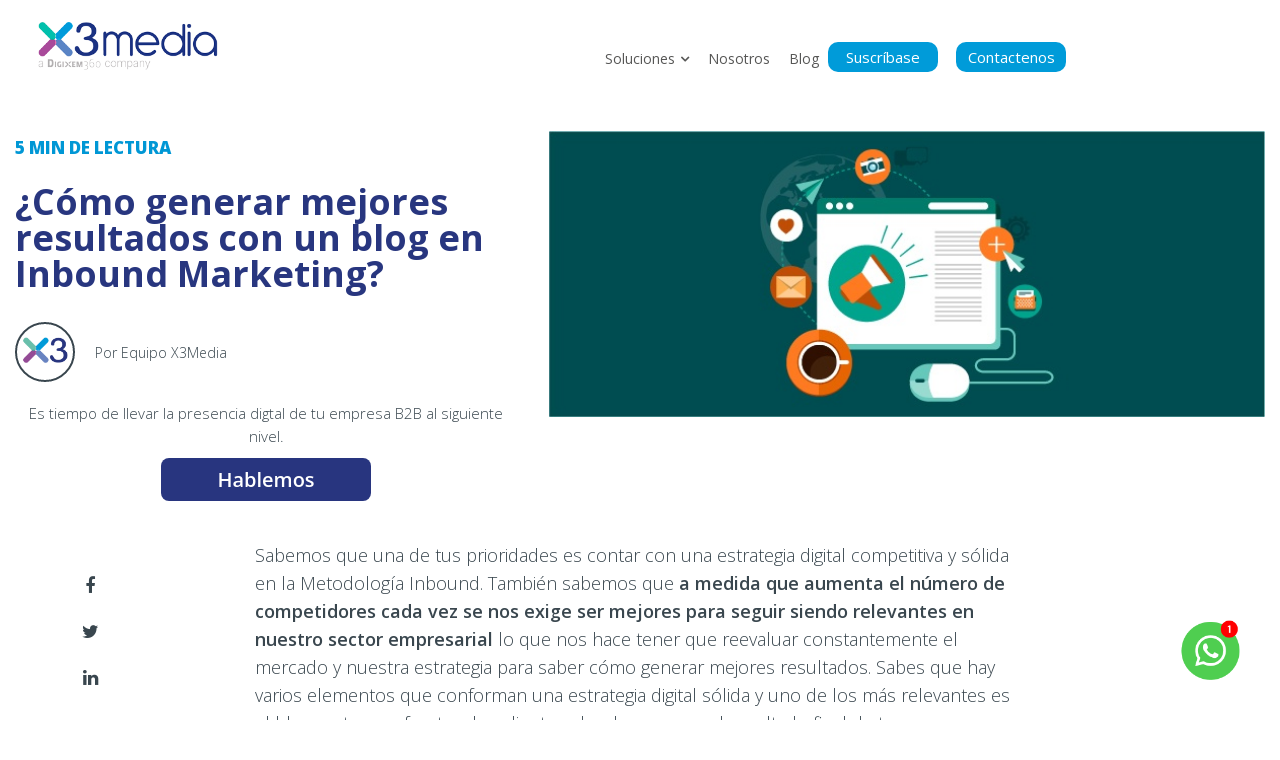

--- FILE ---
content_type: text/html; charset=UTF-8
request_url: https://inbound-marketing.xtresmedia.com/blog/como-generar-mejores-resultados-con-un-blog-en-inbound-marketing
body_size: 13189
content:
<!doctype html><!--[if lt IE 7]> <html class="no-js lt-ie9 lt-ie8 lt-ie7" lang="es" > <![endif]--><!--[if IE 7]>    <html class="no-js lt-ie9 lt-ie8" lang="es" >        <![endif]--><!--[if IE 8]>    <html class="no-js lt-ie9" lang="es" >               <![endif]--><!--[if gt IE 8]><!--><html class="no-js" lang="es"><!--<![endif]--><head>
    <meta charset="utf-8">
    <meta http-equiv="X-UA-Compatible" content="IE=edge,chrome=1">
    <meta name="author" content="Equipo X3Media">
    <meta name="description" content="Conoce cómo puedes generar mejores resultados con un blog en Inbound Marketing y cómo puedes potenciar las ventas de tu compañía con esta táctica digital.">
    <meta name="generator" content="HubSpot">
    <title>¿Cómo generar mejores resultados con un blog en Inbound Marketing?</title>
    <link rel="shortcut icon" href="https://inbound-marketing.xtresmedia.com/hubfs/Logos_nuevos/x3media_favicon.png">
    
<meta name="viewport" content="width=device-width, initial-scale=1">

    <script src="/hs/hsstatic/jquery-libs/static-1.4/jquery/jquery-1.11.2.js"></script>
<script>hsjQuery = window['jQuery'];</script>
    <meta property="og:description" content="Conoce cómo puedes generar mejores resultados con un blog en Inbound Marketing y cómo puedes potenciar las ventas de tu compañía con esta táctica digital.">
    <meta property="og:title" content="¿Cómo generar mejores resultados con un blog en Inbound Marketing?">
    <meta name="twitter:description" content="Conoce cómo puedes generar mejores resultados con un blog en Inbound Marketing y cómo puedes potenciar las ventas de tu compañía con esta táctica digital.">
    <meta name="twitter:title" content="¿Cómo generar mejores resultados con un blog en Inbound Marketing?">

    

    
    <style>
a.cta_button{-moz-box-sizing:content-box !important;-webkit-box-sizing:content-box !important;box-sizing:content-box !important;vertical-align:middle}.hs-breadcrumb-menu{list-style-type:none;margin:0px 0px 0px 0px;padding:0px 0px 0px 0px}.hs-breadcrumb-menu-item{float:left;padding:10px 0px 10px 10px}.hs-breadcrumb-menu-divider:before{content:'›';padding-left:10px}.hs-featured-image-link{border:0}.hs-featured-image{float:right;margin:0 0 20px 20px;max-width:50%}@media (max-width: 568px){.hs-featured-image{float:none;margin:0;width:100%;max-width:100%}}.hs-screen-reader-text{clip:rect(1px, 1px, 1px, 1px);height:1px;overflow:hidden;position:absolute !important;width:1px}
</style>

<link rel="stylesheet" href="https://7052064.fs1.hubspotusercontent-na1.net/hubfs/7052064/hub_generated/module_assets/1/-51827829364/1767723329911/module_icon.min.css">

  <style>
  #hs_cos_wrapper_module_1636752079440423 .icon {
  background-color:#009AD9;
  border-radius:50%;
}

#hs_cos_wrapper_module_1636752079440423 .icon svg {}

  </style>

    

    
<!--  Added by GoogleAnalytics integration -->
<script>
var _hsp = window._hsp = window._hsp || [];
_hsp.push(['addPrivacyConsentListener', function(consent) { if (consent.allowed || (consent.categories && consent.categories.analytics)) {
  (function(i,s,o,g,r,a,m){i['GoogleAnalyticsObject']=r;i[r]=i[r]||function(){
  (i[r].q=i[r].q||[]).push(arguments)},i[r].l=1*new Date();a=s.createElement(o),
  m=s.getElementsByTagName(o)[0];a.async=1;a.src=g;m.parentNode.insertBefore(a,m)
})(window,document,'script','//www.google-analytics.com/analytics.js','ga');
  ga('create','UA-58816903-1','auto');
  ga('send','pageview');
}}]);
</script>

<!-- /Added by GoogleAnalytics integration -->

<!--  Added by GoogleAnalytics4 integration -->
<script>
var _hsp = window._hsp = window._hsp || [];
window.dataLayer = window.dataLayer || [];
function gtag(){dataLayer.push(arguments);}

var useGoogleConsentModeV2 = true;
var waitForUpdateMillis = 1000;


if (!window._hsGoogleConsentRunOnce) {
  window._hsGoogleConsentRunOnce = true;

  gtag('consent', 'default', {
    'ad_storage': 'denied',
    'analytics_storage': 'denied',
    'ad_user_data': 'denied',
    'ad_personalization': 'denied',
    'wait_for_update': waitForUpdateMillis
  });

  if (useGoogleConsentModeV2) {
    _hsp.push(['useGoogleConsentModeV2'])
  } else {
    _hsp.push(['addPrivacyConsentListener', function(consent){
      var hasAnalyticsConsent = consent && (consent.allowed || (consent.categories && consent.categories.analytics));
      var hasAdsConsent = consent && (consent.allowed || (consent.categories && consent.categories.advertisement));

      gtag('consent', 'update', {
        'ad_storage': hasAdsConsent ? 'granted' : 'denied',
        'analytics_storage': hasAnalyticsConsent ? 'granted' : 'denied',
        'ad_user_data': hasAdsConsent ? 'granted' : 'denied',
        'ad_personalization': hasAdsConsent ? 'granted' : 'denied'
      });
    }]);
  }
}

gtag('js', new Date());
gtag('set', 'developer_id.dZTQ1Zm', true);
gtag('config', 'G-E2DWK8L6HR');
</script>
<script async src="https://www.googletagmanager.com/gtag/js?id=G-E2DWK8L6HR"></script>

<!-- /Added by GoogleAnalytics4 integration -->

<!--  Added by GoogleTagManager integration -->
<script>
var _hsp = window._hsp = window._hsp || [];
window.dataLayer = window.dataLayer || [];
function gtag(){dataLayer.push(arguments);}

var useGoogleConsentModeV2 = true;
var waitForUpdateMillis = 1000;



var hsLoadGtm = function loadGtm() {
    if(window._hsGtmLoadOnce) {
      return;
    }

    if (useGoogleConsentModeV2) {

      gtag('set','developer_id.dZTQ1Zm',true);

      gtag('consent', 'default', {
      'ad_storage': 'denied',
      'analytics_storage': 'denied',
      'ad_user_data': 'denied',
      'ad_personalization': 'denied',
      'wait_for_update': waitForUpdateMillis
      });

      _hsp.push(['useGoogleConsentModeV2'])
    }

    (function(w,d,s,l,i){w[l]=w[l]||[];w[l].push({'gtm.start':
    new Date().getTime(),event:'gtm.js'});var f=d.getElementsByTagName(s)[0],
    j=d.createElement(s),dl=l!='dataLayer'?'&l='+l:'';j.async=true;j.src=
    'https://www.googletagmanager.com/gtm.js?id='+i+dl;f.parentNode.insertBefore(j,f);
    })(window,document,'script','dataLayer','GTM-5TKCPP4');

    window._hsGtmLoadOnce = true;
};

_hsp.push(['addPrivacyConsentListener', function(consent){
  if(consent.allowed || (consent.categories && consent.categories.analytics)){
    hsLoadGtm();
  }
}]);

</script>

<!-- /Added by GoogleTagManager integration -->




<link rel="amphtml" href="https://inbound-marketing.xtresmedia.com/blog/como-generar-mejores-resultados-con-un-blog-en-inbound-marketing?hs_amp=true">

<meta property="og:image" content="https://inbound-marketing.xtresmedia.com/hubfs/Xtresmedia/Fotos_Blog/02082017%20-%20C%C3%B3mo%20generar%20mejores%20resultados%20con%20un%20blog%20en%20Inbound%20Marketing.jpg">
<meta property="og:image:width" content="706">
<meta property="og:image:height" content="282">
<meta property="og:image:alt" content="¿Cómo generar mejores resultados con un blog en Inbound Marketing?">
<meta name="twitter:image" content="https://inbound-marketing.xtresmedia.com/hubfs/Xtresmedia/Fotos_Blog/02082017%20-%20C%C3%B3mo%20generar%20mejores%20resultados%20con%20un%20blog%20en%20Inbound%20Marketing.jpg">
<meta name="twitter:image:alt" content="¿Cómo generar mejores resultados con un blog en Inbound Marketing?">

<meta property="og:url" content="https://inbound-marketing.xtresmedia.com/blog/como-generar-mejores-resultados-con-un-blog-en-inbound-marketing">
<meta name="twitter:card" content="summary_large_image">
<meta name="twitter:creator" content="@xtresmedia">

<link rel="canonical" href="https://inbound-marketing.xtresmedia.com/blog/como-generar-mejores-resultados-con-un-blog-en-inbound-marketing">
<!-- Google tag (gtag.js) -->
<script async src="https://www.googletagmanager.com/gtag/js?id=G-MVRW373MYD"></script>
<script>
  window.dataLayer = window.dataLayer || [];
  function gtag(){dataLayer.push(arguments);}
  gtag('js', new Date());

  gtag('config', 'G-MVRW373MYD');
</script>
<meta name="google-site-verification" content="i1N5t-cJa5qMiubizycR_9gfjqpxh2eMT6n0eC3RXRU">
<meta property="og:type" content="article">
<link rel="alternate" type="application/rss+xml" href="https://inbound-marketing.xtresmedia.com/blog/rss.xml">
<meta name="twitter:domain" content="inbound-marketing.xtresmedia.com">
<script src="//platform.linkedin.com/in.js" type="text/javascript">
    lang: es_ES
</script>

<meta http-equiv="content-language" content="es">
<link rel="stylesheet" href="//7052064.fs1.hubspotusercontent-na1.net/hubfs/7052064/hub_generated/template_assets/DEFAULT_ASSET/1767723259071/template_layout.min.css">

<link rel="stylesheet" href="https://inbound-marketing.xtresmedia.com/hubfs/hub_generated/template_assets/1/2572158026/1744282138989/template_x3media-default.css">
<link rel="stylesheet" href="https://inbound-marketing.xtresmedia.com/hubfs/hub_generated/template_assets/1/72652134770/1744282231557/template_UC_August2018-styleBeta.css">
<link rel="stylesheet" href="https://inbound-marketing.xtresmedia.com/hubfs/hub_generated/template_assets/1/72664706992/1744282233256/template_x3media-blog-2022-para_nuevo_blog.css">




</head>
<body class="ucBlog1 ucBlog1Post   hs-content-id-4819809125 hs-blog-post hs-content-path-blog-como-generar-mejores-resultados-con-un-blog-e hs-content-name-cómo-generar-mejores-resultados-con-un-blog-en-inb hs-blog-name-blog-x3media hs-blog-id-2205456586" style="">
<!--  Added by GoogleTagManager integration -->
<noscript><iframe src="https://www.googletagmanager.com/ns.html?id=GTM-5TKCPP4" height="0" width="0" style="display:none;visibility:hidden"></iframe></noscript>

<!-- /Added by GoogleTagManager integration -->

    <div class="header-container-wrapper">
    <div class="header-container container-fluid">

<div class="row-fluid-wrapper row-depth-1 row-number-1 ">
<div class="row-fluid ">
<div class="span12 widget-span widget-type-global_group " style="" data-widget-type="global_group" data-x="0" data-w="12">
<div class="" data-global-widget-path="generated_global_groups/10353282249.html"><div class="row-fluid-wrapper row-depth-1 row-number-1 ">
<div class="row-fluid ">
<div class="span12 widget-span widget-type-cell ucCustomHeader" style="" data-widget-type="cell" data-x="0" data-w="12">

<div class="row-fluid-wrapper row-depth-1 row-number-2 ">
<div class="row-fluid ">
<div class="span12 widget-span widget-type-cell ucHeaderTop" style="" data-widget-type="cell" data-x="0" data-w="12">

<div class="row-fluid-wrapper row-depth-1 row-number-3 ">
<div class="row-fluid ">
<div class="span12 widget-span widget-type-cell page-center" style="" data-widget-type="cell" data-x="0" data-w="12">

<div class="row-fluid-wrapper row-depth-1 row-number-4 ">
<div class="row-fluid ">
<div class="span4 widget-span widget-type-cell logos" style="" data-widget-type="cell" data-x="0" data-w="4">

<div class="row-fluid-wrapper row-depth-2 row-number-1 ">
<div class="row-fluid ">
<div class="span6 widget-span widget-type-custom_widget " style="" data-widget-type="custom_widget" data-x="0" data-w="6">
<div id="hs_cos_wrapper_module_1558976990474193" class="hs_cos_wrapper hs_cos_wrapper_widget hs_cos_wrapper_type_module widget-type-linked_image" style="" data-hs-cos-general-type="widget" data-hs-cos-type="module">
    






  



<span id="hs_cos_wrapper_module_1558976990474193_" class="hs_cos_wrapper hs_cos_wrapper_widget hs_cos_wrapper_type_linked_image" style="" data-hs-cos-general-type="widget" data-hs-cos-type="linked_image"><a href="https://xtresmedia.com/" target="_blank" id="hs-link-module_1558976990474193_" rel="noopener" style="border-width:0px;border:0px;"><img src="https://inbound-marketing.xtresmedia.com/hs-fs/hubfs/Logo%20X3MEDIA-01%20(1).png?width=1912&amp;name=Logo%20X3MEDIA-01%20(1).png" class="hs-image-widget " style="width:1912px;border-width:0px;border:0px;" width="1912" alt="Logo X3MEDIA-01 (1)" title="Logo X3MEDIA-01 (1)" srcset="https://inbound-marketing.xtresmedia.com/hs-fs/hubfs/Logo%20X3MEDIA-01%20(1).png?width=956&amp;name=Logo%20X3MEDIA-01%20(1).png 956w, https://inbound-marketing.xtresmedia.com/hs-fs/hubfs/Logo%20X3MEDIA-01%20(1).png?width=1912&amp;name=Logo%20X3MEDIA-01%20(1).png 1912w, https://inbound-marketing.xtresmedia.com/hs-fs/hubfs/Logo%20X3MEDIA-01%20(1).png?width=2868&amp;name=Logo%20X3MEDIA-01%20(1).png 2868w, https://inbound-marketing.xtresmedia.com/hs-fs/hubfs/Logo%20X3MEDIA-01%20(1).png?width=3824&amp;name=Logo%20X3MEDIA-01%20(1).png 3824w, https://inbound-marketing.xtresmedia.com/hs-fs/hubfs/Logo%20X3MEDIA-01%20(1).png?width=4780&amp;name=Logo%20X3MEDIA-01%20(1).png 4780w, https://inbound-marketing.xtresmedia.com/hs-fs/hubfs/Logo%20X3MEDIA-01%20(1).png?width=5736&amp;name=Logo%20X3MEDIA-01%20(1).png 5736w" sizes="(max-width: 1912px) 100vw, 1912px"></a></span></div>

</div><!--end widget-span -->
<div class="span6 widget-span widget-type-custom_widget icon-module" style="" data-widget-type="custom_widget" data-x="6" data-w="6">
<div id="hs_cos_wrapper_module_1636752079440423" class="hs_cos_wrapper hs_cos_wrapper_widget hs_cos_wrapper_type_module" style="" data-hs-cos-general-type="widget" data-hs-cos-type="module">




<div class="icon-wrapper">
    <span id="hs_cos_wrapper_module_1636752079440423_" class="hs_cos_wrapper hs_cos_wrapper_widget hs_cos_wrapper_type_icon icon" style="" data-hs-cos-general-type="widget" data-hs-cos-type="icon"><svg version="1.0" xmlns="http://www.w3.org/2000/svg" viewbox="0 0 448 512" aria-hidden="true"><g id="Bars1_layer"><path d="M0 96C0 78.3 14.3 64 32 64H416c17.7 0 32 14.3 32 32s-14.3 32-32 32H32C14.3 128 0 113.7 0 96zM0 256c0-17.7 14.3-32 32-32H416c17.7 0 32 14.3 32 32s-14.3 32-32 32H32c-17.7 0-32-14.3-32-32zM448 416c0 17.7-14.3 32-32 32H32c-17.7 0-32-14.3-32-32s14.3-32 32-32H416c17.7 0 32 14.3 32 32z" /></g></svg></span>
</div></div>

</div><!--end widget-span -->
</div><!--end row-->
</div><!--end row-wrapper -->

</div><!--end widget-span -->
<div id="menu-principal" class="span8 widget-span widget-type-cell menu-container" style="" data-widget-type="cell" data-x="4" data-w="8">

<div class="row-fluid-wrapper row-depth-2 row-number-2 ">
<div class="row-fluid ">
<div class="span7 widget-span widget-type-menu ucHeaderMenu" style="" data-widget-type="menu" data-x="0" data-w="7">
<div class="cell-wrapper layout-widget-wrapper">
<span id="hs_cos_wrapper_module_1558976990474196" class="hs_cos_wrapper hs_cos_wrapper_widget hs_cos_wrapper_type_menu" style="" data-hs-cos-general-type="widget" data-hs-cos-type="menu"><div id="hs_menu_wrapper_module_1558976990474196" class="hs-menu-wrapper active-branch flyouts hs-menu-flow-horizontal" role="navigation" data-sitemap-name="default" data-menu-id="2565491808" aria-label="Navigation Menu">
 <ul role="menu">
  <li class="hs-menu-item hs-menu-depth-1 hs-item-has-children" role="none"><a href="javascript:;" aria-haspopup="true" aria-expanded="false" role="menuitem">Soluciones</a>
   <ul role="menu" class="hs-menu-children-wrapper">
    <li class="hs-menu-item hs-menu-depth-2" role="none"><a href="https://xtresmedia.com/estrategia-de-contenidos/" role="menuitem">Estrategia de contenidos</a></li>
    <li class="hs-menu-item hs-menu-depth-2" role="none"><a href="https://xtresmedia.com/agencia-inbound-marketing/" role="menuitem">Inbound Marketing</a></li>
    <li class="hs-menu-item hs-menu-depth-2" role="none"><a href="https://xtresmedia.com/account-based-marketing/" role="menuitem">Account Based Marketing</a></li>
    <li class="hs-menu-item hs-menu-depth-2" role="none"><a href="https://xtresmedia.com/onboarding-hubspot/" role="menuitem">Onboarding HubSpot</a></li>
    <li class="hs-menu-item hs-menu-depth-2" role="none"><a href="https://xtresmedia.com/desarrollo-web/" role="menuitem">Desarrollo web</a></li>
   </ul></li>
  <li class="hs-menu-item hs-menu-depth-1" role="none"><a href="https://xtresmedia.com/nosotros/" role="menuitem">Nosotros</a></li>
  <li class="hs-menu-item hs-menu-depth-1" role="none"><a href="//inbound-marketing.xtresmedia.com/blog" role="menuitem">Blog</a></li>
 </ul>
</div></span></div><!--end layout-widget-wrapper -->
</div><!--end widget-span -->
<div class="span5 widget-span widget-type-cell botones-nuevos" style="" data-widget-type="cell" data-x="7" data-w="5">

<div class="row-fluid-wrapper row-depth-2 row-number-3 ">
<div class="row-fluid ">
<div class="span6 widget-span widget-type-cell " style="" data-widget-type="cell" data-x="0" data-w="6">

<div class="row-fluid-wrapper row-depth-2 row-number-4 ">
    <div class="row-fluid ">
<div class="span12 widget-span widget-type-custom_widget boton_suscrp" style="" data-widget-type="custom_widget" data-x="0" data-w="12">
<div id="hs_cos_wrapper_module_166249711464674" class="hs_cos_wrapper hs_cos_wrapper_widget hs_cos_wrapper_type_module widget-type-rich_text" style="" data-hs-cos-general-type="widget" data-hs-cos-type="module"><span id="hs_cos_wrapper_module_166249711464674_" class="hs_cos_wrapper hs_cos_wrapper_widget hs_cos_wrapper_type_rich_text" style="" data-hs-cos-general-type="widget" data-hs-cos-type="rich_text"><p>Suscríbase</p></span></div>

       </div><!--end widget-span -->
        </div><!--end row-->
</div><!--end row-wrapper -->

<div class="row-fluid-wrapper row-depth-2 row-number-5 ">
    <div class="row-fluid ">
<div id="boton_header" class="span12 widget-span widget-type-cell " style="width:26%; margin-left:50px;" data-widget-type="cell" data-x="0" data-w="12">

<div class="row-fluid-wrapper row-depth-3 row-number-1 ">
        <div class="row-fluid ">
<div class="span12 widget-span widget-type-custom_widget " style="" data-widget-type="custom_widget" data-x="0" data-w="12">
<div id="hs_cos_wrapper_module_166249722806380" class="hs_cos_wrapper hs_cos_wrapper_widget hs_cos_wrapper_type_module widget-type-rich_text" style="" data-hs-cos-general-type="widget" data-hs-cos-type="module"><span id="hs_cos_wrapper_module_166249722806380_" class="hs_cos_wrapper hs_cos_wrapper_widget hs_cos_wrapper_type_rich_text" style="" data-hs-cos-general-type="widget" data-hs-cos-type="rich_text"><h3 style="text-align: center;"><span style="color: #ffffff;">Suscríbase para manternerse al tanto del contenido nuevo</span></h3>
<hr></span></div>

           </div><!--end widget-span -->
            </div><!--end row-->
  </div><!--end row-wrapper -->

<div class="row-fluid-wrapper row-depth-3 row-number-2 ">
        <div class="row-fluid ">
<div class="span12 widget-span widget-type-custom_widget formulario_sus" style="" data-widget-type="custom_widget" data-x="0" data-w="12">
<div id="hs_cos_wrapper_module_166249723685384" class="hs_cos_wrapper hs_cos_wrapper_widget hs_cos_wrapper_type_module widget-type-form" style="" data-hs-cos-general-type="widget" data-hs-cos-type="module">


	



	<span id="hs_cos_wrapper_module_166249723685384_" class="hs_cos_wrapper hs_cos_wrapper_widget hs_cos_wrapper_type_form" style="" data-hs-cos-general-type="widget" data-hs-cos-type="form">
<div id="hs_form_target_module_166249723685384"></div>








</span>
</div>

           </div><!--end widget-span -->
            </div><!--end row-->
  </div><!--end row-wrapper -->

       </div><!--end widget-span -->
        </div><!--end row-->
</div><!--end row-wrapper -->

   </div><!--end widget-span -->
<div class="span6 widget-span widget-type-custom_widget contacto" style="" data-widget-type="custom_widget" data-x="6" data-w="6">
<div id="hs_cos_wrapper_module_166249707676261" class="hs_cos_wrapper hs_cos_wrapper_widget hs_cos_wrapper_type_module" style="" data-hs-cos-general-type="widget" data-hs-cos-type="module">
  



  
    
  



<a class="hs-button" href="https://inbound-marketing.xtresmedia.com/contactenos" id="hs-button_module_166249707676261" rel="">
  Contactenos
</a>

</div>

   </div><!--end widget-span -->
    </div><!--end row-->
</div><!--end row-wrapper -->

</div><!--end widget-span -->
</div><!--end row-->
</div><!--end row-wrapper -->

</div><!--end widget-span -->
</div><!--end row-->
</div><!--end row-wrapper -->

</div><!--end widget-span -->
</div><!--end row-->
</div><!--end row-wrapper -->

</div><!--end widget-span -->
</div><!--end row-->
</div><!--end row-wrapper -->

</div><!--end widget-span -->
</div><!--end row-->
</div><!--end row-wrapper -->
</div>
</div><!--end widget-span -->
</div><!--end row-->
</div><!--end row-wrapper -->

    </div><!--end header -->
</div><!--end header wrapper -->

<div class="body-container-wrapper">
    <div class="body-container container-fluid">

<div class="row-fluid-wrapper row-depth-1 row-number-1 ">
<div class="row-fluid ">
<div class="span12 widget-span widget-type-custom_widget cta-cabecera" style="" data-widget-type="custom_widget" data-x="0" data-w="12">
<div id="hs_cos_wrapper_module_165160318164131" class="hs_cos_wrapper hs_cos_wrapper_widget hs_cos_wrapper_type_module" style="" data-hs-cos-general-type="widget" data-hs-cos-type="module"><div class="page-center width1440">
  <div class="postHeaderWrapper hasAnimationHero row-fluid">
    <div class="span5 leftWrapper">
      <div class="readTime"><span class="eta"></span> DE LECTURA <span class="ucWords hide" style=""></span></div>
      <h1><span id="hs_cos_wrapper_name" class="hs_cos_wrapper hs_cos_wrapper_meta_field hs_cos_wrapper_type_text" style="" data-hs-cos-general-type="meta_field" data-hs-cos-type="text">¿Cómo generar mejores resultados con un blog en Inbound Marketing?</span></h1>
      
      <div class="authorProfile">
         <div class="authorAvatar" style="background-image: url('https://inbound-marketing.xtresmedia.com/hubfs/Logos/X3.png');"> </div>
        <div class="authorName">Por Equipo X3Media</div>
      </div>
      
      <span style="text-align:center;font-size: 15px;"><div id="hs_cos_wrapper_module_165160318164131_" class="hs_cos_wrapper hs_cos_wrapper_widget hs_cos_wrapper_type_inline_text" style="" data-hs-cos-general-type="widget" data-hs-cos-type="inline_text" data-hs-cos-field="text_field">Es tiempo de llevar la presencia digtal de tu empresa B2B al siguiente nivel.</div></span>
      <div style="text-align:center;margin-top:10px;"><span id="hs_cos_wrapper_module_165160318164131_" class="hs_cos_wrapper hs_cos_wrapper_widget hs_cos_wrapper_type_cta" style="" data-hs-cos-general-type="widget" data-hs-cos-type="cta"><div class="hs-cta-embed hs-cta-simple-placeholder hs-cta-embed-172868574304" style="max-width:100%; max-height:100%; width:210px;height:43px" data-hubspot-wrapper-cta-id="172868574304">
  <a href="/hs/cta/wi/redirect?encryptedPayload=AVxigLKjKl4X2B9i4XvYO7gU6ZSphrhlIWUPGyyS1hg4vTXDxtFpm6P39LLTCEb4LIWIWgDbDFAtyz68cnSB4d%2BPSjzP9XKK%2Fa0lGH0T%2BBvZN8%2BPIMhL22hOco6cLVDl730t%2BUXzV7PJfAob6ly21yLPCjKsoqbCBH8AoimRC%2B9Ub%2Fk3zE%2F52OlgiNDJ2k%2BZ%2FMsA9wNN8VeW21k%3D&amp;webInteractiveContentId=172868574304&amp;portalId=467035" target="_blank" rel="noopener" crossorigin="anonymous">
    <img alt="Hablemos" loading="lazy" src="https://no-cache.hubspot.com/cta/default/467035/interactive-172868574304.png" style="height: 100%; width: 100%; object-fit: fill" onerror="this.style.display='none'">
  </a>
</div>
</span></div>
    </div>
    <div class="span7" style="padding-top:30px;">
      <div class="postFeatureImageWrapper">
        <div class="image-wrapper clearfix">
          <img src="https://inbound-marketing.xtresmedia.com/hubfs/Xtresmedia/Fotos_Blog/02082017%20-%20C%C3%B3mo%20generar%20mejores%20resultados%20con%20un%20blog%20en%20Inbound%20Marketing.jpg" alt="" class="postFeatureImage">
        </div>
      </div>
    </div>
  </div>
</div></div>

</div><!--end widget-span -->
</div><!--end row-->
</div><!--end row-wrapper -->

<div class="row-fluid-wrapper row-depth-1 row-number-2 ">
<div class="row-fluid ">
<div class="span12 widget-span widget-type-cell page-center pTb40" style="padding-top:0px;" data-widget-type="cell" data-x="0" data-w="12">

<div class="row-fluid-wrapper row-depth-1 row-number-3 ">
<div class="row-fluid ">
<div class="span12 widget-span widget-type-blog_content blogContent" style="" data-widget-type="blog_content" data-x="0" data-w="12">
<div class="ucPostContent clearfix">
  <div class="clearfix">
    <div class="ucBlogPostBody row-fluid">
      <div class="span2"></div>
      <div class="span8 ucTotalWords relative">
        <!-- Botones de Redes Sociales -->
        <div class="stickySocial">
          <ul>
            <li>
              <p style="cursor:pointer" class="share_facebook" href="javascript:;" title="facebook" target="popup" onclick="window.open('http://www.facebook.com/sharer/sharer.php?u=https://inbound-marketing.xtresmedia.com/blog/como-generar-mejores-resultados-con-un-blog-en-inbound-marketing','Facebook Share','width=600,height=600')"><i class="fa fa-facebook"></i></p>
            </li>
            <li>
              <p style="cursor:pointer" class="share_twitter" href="javascript:;" title="twitter" target="popup" onclick="window.open('https://twitter.com/home?status=¿Cómo generar mejores resultados con un blog en Inbound Marketing?+https://inbound-marketing.xtresmedia.com/blog/como-generar-mejores-resultados-con-un-blog-en-inbound-marketing','Twitter Share','width=600,height=600')"><i class="fa fa-twitter"></i></p>
            </li>
            <li>
              <p style="cursor:pointer" class="share_linkedin" href="javascript:;" title="linkedin" target="popup" onclick="window.open('http://www.linkedin.com/shareArticle?mini=true&amp;url=https://inbound-marketing.xtresmedia.com/blog/como-generar-mejores-resultados-con-un-blog-en-inbound-marketing','LinkedIn Share','width=600,height=600')"><i class="fa fa-linkedin"></i></p>
            </li>
          </ul> 
        </div>
        <!-- Cuerpo del Artículo -->
        <article><span id="hs_cos_wrapper_post_body" class="hs_cos_wrapper hs_cos_wrapper_meta_field hs_cos_wrapper_type_rich_text" style="" data-hs-cos-general-type="meta_field" data-hs-cos-type="rich_text"><p>Sabemos que una de tus prioridades es contar con una estrategia digital competitiva y sólida en la Metodología Inbound. También sabemos que <strong>a medida que aumenta el número de competidores cada vez se nos exige ser mejores para seguir siendo relevantes en nuestro sector empresarial</strong> lo que nos hace tener que reevaluar constantemente el mercado y nuestra estrategia para saber cómo generar mejores resultados. Sabes que hay varios elementos que conforman una estrategia digital sólida y uno de los más relevantes es el blog: es tu cara frente a los clientes, donde expones el resultado final de tus investigaciones, la vitrina de tu trabajo a donde los usuarios se acercan para encontrar lo que están buscando.<br><br>Como ves, un blog es fundamental para la generación de buenos resultados dentro de toda tu estrategia de Inbound Marketing. Posiblemente te preguntas a ratos: ¿cómo puedo mejorar mi blog?, ¿qué elementos debo tener en cuenta a la hora de reevaluar mis blogs?, o ¿qué es lo más relevante del blog en sí mismo para mi estrategia digital? No te preocupes, el día de hoy vamos a resolver tus dudas, para que sepas cómo generar mejores resultados con un blog para así consolidar una estrategia digital más competitiva dentro de la <a href="https://www.xtresmedia.com/inbound-marketing" target="_blank" rel="noopener">Metodología Inbound</a>. ¿Listo? ¡Comencemos!<!--more--><br>Antes de empezar con los consejos puntuales quiero contarte una cosa: durante los últimos tres años Orbit Media ha entrevistado a más de mil bloggers para reconocer las mejores (y las peores) prácticas llevadas a cabo por esta <a href="https://www.xtresmedia.com/que-es-inbound-marketing" rel="noopener" target="_blank">gran comunidad que va creciendo a diario</a>. Así que si tenías dudas acerca de la fuente, no te preocupes: la fuente es fidedigna, actual y aquí te dejamos el enlace en caso de que desees ir a los detalles.</p>
<h3>Organiza tu tiempo</h3>
<p>En primer lugar, debes saber que la tendencia indica que entre más tiempo le dediques a tus blogs, mayor será la calidad del mismo. Esa regla se aplica para la mayoría de cosas en el aspecto laboral, sin embargo, ten en cuenta que para poder dedicarle una cantidad de tiempo apropiada a tu blog debes administrar tu tiempo en general: haz un horario, establece prioridades y adquiere una rutina. De esa manera no estarás con afanes en ningún momento del proceso y no sólo podrás dedicarle tiempo a tu blog sino a también a todas tus demás actividades; así, <strong>puedo garantizarte que reducirás considerablemente las probabilidades de saturarte.</strong> Recuérdalo, para generar mejores resultados con un blog debes ser juicioso con los tiempos, de hecho, verás cómo impactará positivamente en todo lo relacionado con el blogging, la Metodología Inbound y tu vida laboral.</p>
<h3>Aprovecha los recursos del medio digital</h3>
<p>No olvides el potencial visual que posee el formato digital. Agrega contenido multimedia que pueda potenciar el efecto del contenido textual en tu blog: utiliza colores llamativos, resalta las frases importantes, busca fotografías o vídeos que llamen la atención. <strong>Utiliza todas las herramientas visuales que te ofrecen las plataformas, de lo contrario estarías desperdiciando un aspecto fundamental de los formatos digitales.</strong> No pases por alto el hecho de que, para hacer un producto de calidad, hay que hallar un equilibrio entre el contenido y toda su presentación.</p>
<h3>Recuerda que la pauta es una posibilidad</h3>
<p>Sabemos que puedes ser un poco escéptico con las herramientas de patrocinio digital, sin embargo, se ha probado que funcionan. El mayor problema no es el patrocinio en sí mismo sino lo que la gente decide patrocinar… Patrocinan contenidos superfluos, carentes de originalidad, que terminan por no marcar ninguna diferencia con o sin patrocinio. Por ello es importante que hagas buenos contenidos, originales, atractivos y aquellos que consideres mejores podrías probar a pautarlos, no tienes que hacerlo muy a menudo, pero con que lo hagas una o dos veces al mes con buenos contenidos, te aseguramos que podrás generar mejores resultados con un blog en la Metodología Inbound.</p>
<h3>Usa las herramientas de análisis</h3>
<p>Trata de entrar en un contacto frecuente con los estudios de tendencias, si te desenvuelves en un mercado particular y tienes la posibilidad de hacer una inversión para tener un análisis más detallado, no dudes en registrarte en una página de análisis (como&nbsp;<a href="https://www.socialbakers.com/solutions/social-media-analytics?utm_source=google&amp;utm_medium=cpc&amp;utm_term=socialbakers&amp;utm_content=solutions&amp;utm_campaign=search-733895401&amp;gclid=Cj0KEQiA_eXEBRDP8fnIlJDXxsIBEiQAAGfyoQZ1LeCDAlcMdlVtarBmqA_d2HTZLAUuaL62cGN7n3kaAsAI8P8HAQ" rel="nofollow noopener" target="_blank">Social Bakers</a>). De esa manera sabrás cuáles son las tendencias en tiempo real, qué vale la pena mirar y qué vale la pena ignorar. Sin embargo, si no deseas invertir o no cuentas con los fondos, no te preocupes, hay un montón de páginas en el mundo del blogging que te ayudarán a fortalecer el aspecto analítico (como <a href="https://sysomos.com/" rel="nofollow noopener" target="_blank">Sysomos</a>) y así podrás revisar con visión panorámica el campo de competencia para saber cómo puedes mejorar a la hora de hacer un blog en Inbound Marketing.</p>
<h3>La frecuencia de publicación es un factor determinante</h3>
<p>Entre más constante seas y más publiques, mayor índice de tráfico generará tu página y mayores posibilidades tendrás de escalar en los motores de búsqueda; además de que tus clientes o futuros clientes, ya sabrán en qué momento pueden prepararse para tu siguiente dosis de buen contenido. No descuides nunca la constancia, es uno de los pilares para hacer un buen blog en Inbound Marketing, para tener una estrategia digital sólida y para no parar el crecimiento de tu producto, de tus herramientas en blogging, ni de tu capacidad profesional.</p>
<p>Como puedes ver, hay muchas cosas que puedes tener en cuenta si te interesa saber cómo generar mejores resultados con un blog y facilitar la creación de una estrategia digital más sólida en la Metodología Inbound. Entre más elementos –de todos los que te dijimos – consigas poner en práctica, mejores serán tus resultados. Así que organízate, prepárate para poner en práctica lo aprendido y recuerda: si tienes alguna duda acerca de lo que te dijimos hoy o quieres seguir creciendo dentro del mundo del blogging, <a href="/contactanos" target="_blank" rel="noopener">no dudes en contactarnos</a>; estamos para ayudarte.</p></span></article>
        <!-- Etiquetas del Artículo -->
        
          <p id="ucHubspotTopicDataPost"> Tags:
            
              <a class="ucTopicLink" href="https://inbound-marketing.xtresmedia.com/blog/topic/estrategia-de-contenidos">Estrategia de contenidos</a>
            
          </p>
          <!-- CTA -->
          
            
              <div class="hs-cta-embed hs-cta-simple-placeholder hs-cta-embed-172668242822" style="max-width:100%; max-height:100%; width:698px;height:288px" data-hubspot-wrapper-cta-id="172668242822">
                <a href="https://cta-service-cms2.hubspot.com/web-interactives/public/v1/track/redirect?encryptedPayload=AVxigLJndpAGzy4qCAsJPcjRcbB%2FwgeYsK%2FzCj2h4MgdBJ3Wi2WzBNM8N5Axm1FjzzJ806RS2dX7o7Y3AWHRNtZiCXGZsldhsG7WpUa%2FagmMg%2BqxFaRL2tL8TjleYdnc9j6GUdMHnqPsr0ZtGEW1QTo4yyqI7%2BqmKJrqeknxi4rdnXakmKUFYu6XoztOSS9TP9GrlM2RYPjjhll%2Bq60rliiMZ5RaE2vzRB06h8tqV5xv7x8G%2Fy5qSANAj0aye1Ld&amp;webInteractiveContentId=172668242822&amp;portalId=467035" target="_blank" rel="noopener" crossorigin="anonymous">
                  <img alt="CTA-STRATEGIA-DE-CONTENIDOS" loading="lazy" src="https://no-cache.hubspot.com/cta/default/467035/interactive-172668242822.png" style="height: 100%; width: 100%; object-fit: fill" onerror="this.style.display='none'">
                </a>
              </div>
            
          
        
      </div>
      <div class="span2"></div>
    </div>
  </div>
</div>

<!-- Posts Relacionados -->

<div class="relatedPost">
  <h3>Post relacionados<i class="fa fa-angle-down"></i></h3>

  <div class="row-fluid">
    
    
    
    
    
    
    
    
    
    <div class="span4">
      <div class="relatedPostItem">
        <div class="post-inner">
          <a href="https://inbound-marketing.xtresmedia.com/blog/captacion-de-leads-con-precision-estrategica-el-arte-de-una-estrategia-digital-efectiva" class="abso-link"></a>
          <div class="feature-image-bg" style="background-image: url('https://inbound-marketing.xtresmedia.com/hubfs/Im%C3%A1genes%20blog%202023/salestech-automatizacion%20de%20ventas.jpg');"></div>
          <div class="post-item-content" data-file="https://inbound-marketing.xtresmedia.com/blog/captacion-de-leads-con-precision-estrategica-el-arte-de-una-estrategia-digital-efectiva" data-target="article">  
            <div class="post-header">
              <h2>
                <a href="https://inbound-marketing.xtresmedia.com/blog/captacion-de-leads-con-precision-estrategica-el-arte-de-una-estrategia-digital-efectiva">Captación de leads con precisión estratégica: el arte de una estrategia digital efectiva</a>
              </h2>
            </div> 
            <p class="time-to-read"> Leer más &gt;</p>
            <p></p>
            
            <p id="hubspot-topic_data"> Temas:  
              
              <a class="topic-link" href="https://inbound-marketing.xtresmedia.com/blog/topic/estrategia-de-contenidos">Estrategia de contenidos</a>
              
            </p>
            
          </div>
        </div>
      </div>
    </div>
    
    
    
    
    <div class="span4">
      <div class="relatedPostItem">
        <div class="post-inner">
          <a href="https://inbound-marketing.xtresmedia.com/blog/estrategias-digitales-al-rescate-como-transformar-visitantes-en-clientes" class="abso-link"></a>
          <div class="feature-image-bg" style="background-image: url('https://inbound-marketing.xtresmedia.com/hubfs/Blogs%202024/Blog%20creaci%C3%B3n%20de%20contenidos%20digitales/contenidos-digitales.png');"></div>
          <div class="post-item-content" data-file="https://inbound-marketing.xtresmedia.com/blog/estrategias-digitales-al-rescate-como-transformar-visitantes-en-clientes" data-target="article">  
            <div class="post-header">
              <h2>
                <a href="https://inbound-marketing.xtresmedia.com/blog/estrategias-digitales-al-rescate-como-transformar-visitantes-en-clientes">Estrategias digitales al rescate: cómo transformar visitantes en clientes</a>
              </h2>
            </div> 
            <p class="time-to-read"> Leer más &gt;</p>
            <p></p>
            
            <p id="hubspot-topic_data"> Temas:  
              
              <a class="topic-link" href="https://inbound-marketing.xtresmedia.com/blog/topic/estrategia-de-contenidos">Estrategia de contenidos</a>
              
            </p>
            
          </div>
        </div>
      </div>
    </div>
    
    
    
    
    <div class="span4">
      <div class="relatedPostItem">
        <div class="post-inner">
          <a href="https://inbound-marketing.xtresmedia.com/blog/creacion-de-contenido-para-que-tu-empresa-b2b-sea-la-rockstar-digital" class="abso-link"></a>
          <div class="feature-image-bg" style="background-image: url('https://inbound-marketing.xtresmedia.com/hubfs/Im%C3%A1genes%20blog%202023/2.jpg');"></div>
          <div class="post-item-content" data-file="https://inbound-marketing.xtresmedia.com/blog/creacion-de-contenido-para-que-tu-empresa-b2b-sea-la-rockstar-digital" data-target="article">  
            <div class="post-header">
              <h2>
                <a href="https://inbound-marketing.xtresmedia.com/blog/creacion-de-contenido-para-que-tu-empresa-b2b-sea-la-rockstar-digital">Creación de contenido para que tu empresa B2B sea la Rockstar digital</a>
              </h2>
            </div> 
            <p class="time-to-read"> Leer más &gt;</p>
            <p></p>
            
            <p id="hubspot-topic_data"> Temas:  
              
              <a class="topic-link" href="https://inbound-marketing.xtresmedia.com/blog/topic/estrategia-de-contenidos">Estrategia de contenidos</a>
              
            </p>
            
          </div>
        </div>
      </div>
    </div>
    
    
    
    
    
    
    
  </div>
</div>

</div>

</div><!--end row-->
</div><!--end row-wrapper -->

<div class="row-fluid-wrapper row-depth-1 row-number-4 ">
<div class="row-fluid ">
<div class="span12 widget-span widget-type-blog_subscribe subscribe-wrapper subscribeWrapper" style="display:none;" data-widget-type="blog_subscribe" data-x="0" data-w="12">
<div class="cell-wrapper layout-widget-wrapper">
<span id="hs_cos_wrapper_module_153003071967244" class="hs_cos_wrapper hs_cos_wrapper_widget hs_cos_wrapper_type_blog_subscribe" style="" data-hs-cos-general-type="widget" data-hs-cos-type="blog_subscribe"><h3 id="hs_cos_wrapper_module_153003071967244_title" class="hs_cos_wrapper form-title" data-hs-cos-general-type="widget_field" data-hs-cos-type="text">Subscribe to The Chronicles of Marketing Newsletter</h3>

<div id="hs_form_target_module_153003071967244_4153"></div>



</span></div><!--end layout-widget-wrapper -->
</div><!--end widget-span -->
</div><!--end row-->
</div><!--end row-wrapper -->

</div><!--end widget-span -->
</div><!--end row-->
</div><!--end row-wrapper -->

    </div><!--end body -->
</div><!--end body wrapper -->

<div class="footer-container-wrapper">
    <div class="footer-container container-fluid">

<div class="row-fluid-wrapper row-depth-1 row-number-1 ">
<div class="row-fluid ">
<div class="span12 widget-span widget-type-custom_widget " style="min-height:0px;" data-widget-type="custom_widget" data-x="0" data-w="12">
<div id="hs_cos_wrapper_module_15380751140491307" class="hs_cos_wrapper hs_cos_wrapper_widget hs_cos_wrapper_type_module" style="" data-hs-cos-general-type="widget" data-hs-cos-type="module"><script src="//cdn2.hubspot.net/hubfs/313589/Campaign_Creators/Js/readingTime.min.js"></script>
<script>
  $(function() {
    $('article').readingTime({
      wordsPerMinute: 200,
      wordCountTarget: '.ucWords',
    });
  });   
  $('.post-item-content').each(function() {
        $(this).readingTime({
          wordsPerMinute: 200,
          readingTimeTarget: $(this).children('.time-to-read').find('.eta'),
          wordCountTarget: $(this).children('.time-to-read').find('.words'),
          remotePath: $(this).attr('data-file'),
          remoteTarget: $(this).attr('data-target')
        });
      });
</script></div>

</div><!--end widget-span -->
</div><!--end row-->
</div><!--end row-wrapper -->

<div class="row-fluid-wrapper row-depth-1 row-number-2 ">
<div class="row-fluid ">
<div class="span12 widget-span widget-type-global_group " style="" data-widget-type="global_group" data-x="0" data-w="12">
<div class="" data-global-widget-path="generated_global_groups/50719884937.html"><div class="row-fluid-wrapper row-depth-1 row-number-1 ">
<div class="row-fluid ">
<div class="span12 widget-span widget-type-cell footerBeta" style="" data-widget-type="cell" data-x="0" data-w="12">

<div class="row-fluid-wrapper row-depth-1 row-number-2 ">
<div class="row-fluid ">
<div class="span12 widget-span widget-type-cell page-center" style="" data-widget-type="cell" data-x="0" data-w="12">

<div class="row-fluid-wrapper row-depth-1 row-number-3 ">
<div class="row-fluid ">
<div class="span12 widget-span widget-type-cell " style="padding-bottom: 10px; padding-top: 10px;" data-widget-type="cell" data-x="0" data-w="12">

<div class="row-fluid-wrapper row-depth-1 row-number-4 ">
<div class="row-fluid ">
<div class="span3 widget-span widget-type-custom_widget " style="padding-top:60px" data-widget-type="custom_widget" data-x="0" data-w="3">
<div id="hs_cos_wrapper_module_1626194535660248" class="hs_cos_wrapper hs_cos_wrapper_widget hs_cos_wrapper_type_module widget-type-linked_image" style="" data-hs-cos-general-type="widget" data-hs-cos-type="module">
    






  



<span id="hs_cos_wrapper_module_1626194535660248_" class="hs_cos_wrapper hs_cos_wrapper_widget hs_cos_wrapper_type_linked_image" style="" data-hs-cos-general-type="widget" data-hs-cos-type="linked_image"><img src="https://inbound-marketing.xtresmedia.com/hs-fs/hubfs/Logo%20X3MEDIA%20Blanco-01.png?width=300&amp;height=93&amp;name=Logo%20X3MEDIA%20Blanco-01.png" class="hs-image-widget " width="300" height="93" style="max-width: 100%; height: auto;" alt="Logo X3MEDIA Blanco-01" title="Logo X3MEDIA Blanco-01" srcset="https://inbound-marketing.xtresmedia.com/hs-fs/hubfs/Logo%20X3MEDIA%20Blanco-01.png?width=150&amp;height=47&amp;name=Logo%20X3MEDIA%20Blanco-01.png 150w, https://inbound-marketing.xtresmedia.com/hs-fs/hubfs/Logo%20X3MEDIA%20Blanco-01.png?width=300&amp;height=93&amp;name=Logo%20X3MEDIA%20Blanco-01.png 300w, https://inbound-marketing.xtresmedia.com/hs-fs/hubfs/Logo%20X3MEDIA%20Blanco-01.png?width=450&amp;height=140&amp;name=Logo%20X3MEDIA%20Blanco-01.png 450w, https://inbound-marketing.xtresmedia.com/hs-fs/hubfs/Logo%20X3MEDIA%20Blanco-01.png?width=600&amp;height=186&amp;name=Logo%20X3MEDIA%20Blanco-01.png 600w, https://inbound-marketing.xtresmedia.com/hs-fs/hubfs/Logo%20X3MEDIA%20Blanco-01.png?width=750&amp;height=233&amp;name=Logo%20X3MEDIA%20Blanco-01.png 750w, https://inbound-marketing.xtresmedia.com/hs-fs/hubfs/Logo%20X3MEDIA%20Blanco-01.png?width=900&amp;height=279&amp;name=Logo%20X3MEDIA%20Blanco-01.png 900w" sizes="(max-width: 300px) 100vw, 300px"></span></div>

</div><!--end widget-span -->
<div class="span3 widget-span widget-type-custom_widget " style="" data-widget-type="custom_widget" data-x="3" data-w="3">
<div id="hs_cos_wrapper_module_36585890" class="hs_cos_wrapper hs_cos_wrapper_widget hs_cos_wrapper_type_module widget-type-rich_text" style="" data-hs-cos-general-type="widget" data-hs-cos-type="module"><span id="hs_cos_wrapper_module_36585890_" class="hs_cos_wrapper hs_cos_wrapper_widget hs_cos_wrapper_type_rich_text" style="" data-hs-cos-general-type="widget" data-hs-cos-type="rich_text"><div style="margin-bottom: 20px;"><a href="https://www.instagram.com/xtresmedia/" rel="noopener"><img src="https://inbound-marketing.xtresmedia.com/hs-fs/hubfs/Iconos%20Instagram.png?width=30&amp;height=30&amp;name=Iconos%20Instagram.png" width="30" height="30" loading="lazy" alt="Iconos Instagram" style="margin: 5px; height: auto; max-width: 100%; width: 30px;" srcset="https://inbound-marketing.xtresmedia.com/hs-fs/hubfs/Iconos%20Instagram.png?width=15&amp;height=15&amp;name=Iconos%20Instagram.png 15w, https://inbound-marketing.xtresmedia.com/hs-fs/hubfs/Iconos%20Instagram.png?width=30&amp;height=30&amp;name=Iconos%20Instagram.png 30w, https://inbound-marketing.xtresmedia.com/hs-fs/hubfs/Iconos%20Instagram.png?width=45&amp;height=45&amp;name=Iconos%20Instagram.png 45w, https://inbound-marketing.xtresmedia.com/hs-fs/hubfs/Iconos%20Instagram.png?width=60&amp;height=60&amp;name=Iconos%20Instagram.png 60w, https://inbound-marketing.xtresmedia.com/hs-fs/hubfs/Iconos%20Instagram.png?width=75&amp;height=75&amp;name=Iconos%20Instagram.png 75w, https://inbound-marketing.xtresmedia.com/hs-fs/hubfs/Iconos%20Instagram.png?width=90&amp;height=90&amp;name=Iconos%20Instagram.png 90w" sizes="(max-width: 30px) 100vw, 30px"></a><a href="https://www.facebook.com/Xtresmedia/"><img src="https://inbound-marketing.xtresmedia.com/hs-fs/hubfs/Iconos%20facebook.png?width=30&amp;height=30&amp;name=Iconos%20facebook.png" width="30" height="30" loading="lazy" alt="Iconos facebook" style="margin: 5px; height: auto; max-width: 100%; width: 30px;" srcset="https://inbound-marketing.xtresmedia.com/hs-fs/hubfs/Iconos%20facebook.png?width=15&amp;height=15&amp;name=Iconos%20facebook.png 15w, https://inbound-marketing.xtresmedia.com/hs-fs/hubfs/Iconos%20facebook.png?width=30&amp;height=30&amp;name=Iconos%20facebook.png 30w, https://inbound-marketing.xtresmedia.com/hs-fs/hubfs/Iconos%20facebook.png?width=45&amp;height=45&amp;name=Iconos%20facebook.png 45w, https://inbound-marketing.xtresmedia.com/hs-fs/hubfs/Iconos%20facebook.png?width=60&amp;height=60&amp;name=Iconos%20facebook.png 60w, https://inbound-marketing.xtresmedia.com/hs-fs/hubfs/Iconos%20facebook.png?width=75&amp;height=75&amp;name=Iconos%20facebook.png 75w, https://inbound-marketing.xtresmedia.com/hs-fs/hubfs/Iconos%20facebook.png?width=90&amp;height=90&amp;name=Iconos%20facebook.png 90w" sizes="(max-width: 30px) 100vw, 30px"></a><a href="https://www.linkedin.com/company/x3media"><img src="https://inbound-marketing.xtresmedia.com/hs-fs/hubfs/Iconos%20linkedin.png?width=30&amp;height=30&amp;name=Iconos%20linkedin.png" width="30" height="30" loading="lazy" alt="Iconos linkedin" style="margin: 5px; height: auto; max-width: 100%; width: 30px;" srcset="https://inbound-marketing.xtresmedia.com/hs-fs/hubfs/Iconos%20linkedin.png?width=15&amp;height=15&amp;name=Iconos%20linkedin.png 15w, https://inbound-marketing.xtresmedia.com/hs-fs/hubfs/Iconos%20linkedin.png?width=30&amp;height=30&amp;name=Iconos%20linkedin.png 30w, https://inbound-marketing.xtresmedia.com/hs-fs/hubfs/Iconos%20linkedin.png?width=45&amp;height=45&amp;name=Iconos%20linkedin.png 45w, https://inbound-marketing.xtresmedia.com/hs-fs/hubfs/Iconos%20linkedin.png?width=60&amp;height=60&amp;name=Iconos%20linkedin.png 60w, https://inbound-marketing.xtresmedia.com/hs-fs/hubfs/Iconos%20linkedin.png?width=75&amp;height=75&amp;name=Iconos%20linkedin.png 75w, https://inbound-marketing.xtresmedia.com/hs-fs/hubfs/Iconos%20linkedin.png?width=90&amp;height=90&amp;name=Iconos%20linkedin.png 90w" sizes="(max-width: 30px) 100vw, 30px"></a></div>
<p>Carrera 45 N. 108 - 27<br>Torre 2 - Oficina 1302<br>Bogotá - Colombia</p>
<p>601 – 7318825<br>+57 313 239 3362</p></span></div>

</div><!--end widget-span -->
<div class="span3 widget-span widget-type-custom_widget " style="" data-widget-type="custom_widget" data-x="6" data-w="3">
<div id="hs_cos_wrapper_module_1626195154460344" class="hs_cos_wrapper hs_cos_wrapper_widget hs_cos_wrapper_type_module widget-type-rich_text" style="" data-hs-cos-general-type="widget" data-hs-cos-type="module"><span id="hs_cos_wrapper_module_1626195154460344_" class="hs_cos_wrapper hs_cos_wrapper_widget hs_cos_wrapper_type_rich_text" style="" data-hs-cos-general-type="widget" data-hs-cos-type="rich_text"><h3 style="color: #ffffff; text-align: left; font-size: 16px;">SERVICIOS</h3>
<p style="margin: 0;"><a style="line-height: 2em;" href="https://xtresmedia.com/estrategia-de-contenidos/" rel="noopener" target="_blank">› Estrategia de contenidos</a></p>
<p style="margin: 0;"><a href="https://xtresmedia.com/agencia-inbound-marketing/" rel="noopener" target="_blank">› Inbound Marketing</a></p>
<p style="margin: 0;"><a style="line-height: 2em;" href="https://xtresmedia.com/account-based-marketing/" rel="noopener" target="_blank">› Account Based Marketing</a></p>
<p style="margin: 0;"><a style="line-height: 2em;" href="https://xtresmedia.com/onboarding-hubspot/" rel="noopener" target="_blank">› Onboarding HubSpot</a> <a style="line-height: 2em;" href="https://xtresmedia.com/account-based-marketing/"></a></p>
<p style="margin: 0;"><a style="line-height: 2em;" href="https://xtresmedia.com/desarrollo-web/" rel="noopener" target="_blank">› Desarrollo web</a></p>
<p style="margin: 0;"><a style="line-height: 2em;" href="https://xtresmedia.com/page-sitemap.xml" rel="noopener">› Mapa del sitio</a></p></span></div>

</div><!--end widget-span -->
<div class="span3 widget-span widget-type-custom_widget " style="" data-widget-type="custom_widget" data-x="9" data-w="3">
<div id="hs_cos_wrapper_module_1626195174522375" class="hs_cos_wrapper hs_cos_wrapper_widget hs_cos_wrapper_type_module widget-type-rich_text" style="" data-hs-cos-general-type="widget" data-hs-cos-type="module"><span id="hs_cos_wrapper_module_1626195174522375_" class="hs_cos_wrapper hs_cos_wrapper_widget hs_cos_wrapper_type_rich_text" style="" data-hs-cos-general-type="widget" data-hs-cos-type="rich_text"><h3 style="color: #ffffff; text-align: left; font-size: 16px;">INFORMACIÓN</h3>
<p style="margin: 0;"><a style="line-height: 2em;" href="https://xtresmedia.com/politica-de-privacidad/" rel="noopener" target="_blank">› Políticas de privacidad</a> <a style="line-height: 2em;" href="https://xtresmedia.com/nosotros/"></a></p>
<p style="margin: 0;"><a style="line-height: 2em;" href="https://xtresmedia.com/nosotros/">› Nosotros</a></p>
<p style="margin: 0;"><a style="line-height: 2em;" href="https://inbound-marketing.xtresmedia.com/blog">› Blog</a></p>
<p style="margin: 0;"><a style="line-height: 2em;" href="https://inbound-marketing.xtresmedia.com/contactenos">› Contáctenos</a></p></span></div>

</div><!--end widget-span -->
</div><!--end row-->
</div><!--end row-wrapper -->

</div><!--end widget-span -->
</div><!--end row-->
</div><!--end row-wrapper -->

<div class="row-fluid-wrapper row-depth-1 row-number-5 ">
<div class="row-fluid ">
<div class="span12 widget-span widget-type-custom_widget socket" style="" data-widget-type="custom_widget" data-x="0" data-w="12">
<div id="hs_cos_wrapper_module_280689355" class="hs_cos_wrapper hs_cos_wrapper_widget hs_cos_wrapper_type_module" style="" data-hs-cos-general-type="widget" data-hs-cos-type="module"><div class="footerBottom">
  <div class="row-fluid">
    <div class="span7" style="width:100%;text-align:center;">
      <ul class="footerContactInfo">
        Copyright © 2026 X3media S.A.S. Todos los derechos reservados.
      </ul>
    </div>
  </div>
</div></div>

</div><!--end widget-span -->
</div><!--end row-->
</div><!--end row-wrapper -->

</div><!--end widget-span -->
</div><!--end row-->
</div><!--end row-wrapper -->

</div><!--end widget-span -->
</div><!--end row-->
</div><!--end row-wrapper -->
</div>
</div><!--end widget-span -->
</div><!--end row-->
</div><!--end row-wrapper -->

    </div><!--end footer -->
</div><!--end footer wrapper -->

    
<!-- HubSpot performance collection script -->
<script defer src="/hs/hsstatic/content-cwv-embed/static-1.1293/embed.js"></script>
<script src="https://inbound-marketing.xtresmedia.com/hubfs/hub_generated/template_assets/1/72652930960/1744282232000/template_UC_August2018-Main.min.js"></script>
<script>
var hsVars = hsVars || {}; hsVars['language'] = 'es';
</script>

<script src="/hs/hsstatic/cos-i18n/static-1.53/bundles/project.js"></script>
<script src="/hs/hsstatic/keyboard-accessible-menu-flyouts/static-1.17/bundles/project.js"></script>

    <!--[if lte IE 8]>
    <script charset="utf-8" src="https://js.hsforms.net/forms/v2-legacy.js"></script>
    <![endif]-->

<script data-hs-allowed="true" src="/_hcms/forms/v2.js"></script>

    <script data-hs-allowed="true">
        var options = {
            portalId: '467035',
            formId: '1a490fa1-ef0e-408e-bbe2-36a4d2451ac0',
            formInstanceId: '3228',
            
            pageId: '4819809125',
            
            region: 'na1',
            
            
            
            
            pageName: "\u00BFC\u00F3mo generar mejores resultados con un blog en Inbound Marketing?",
            
            
            
            inlineMessage: "Thanks for submitting the form.",
            
            
            rawInlineMessage: "Thanks for submitting the form.",
            
            
            hsFormKey: "8bc21f6ba75d67ce2a83aadad34088d4",
            
            
            css: '',
            target: '#hs_form_target_module_166249723685384',
            
            
            
            
            
            
            
            contentType: "blog-post",
            
            
            
            formsBaseUrl: '/_hcms/forms/',
            
            
            
            formData: {
                cssClass: 'hs-form stacked hs-custom-form'
            }
        };

        options.getExtraMetaDataBeforeSubmit = function() {
            var metadata = {};
            

            if (hbspt.targetedContentMetadata) {
                var count = hbspt.targetedContentMetadata.length;
                var targetedContentData = [];
                for (var i = 0; i < count; i++) {
                    var tc = hbspt.targetedContentMetadata[i];
                     if ( tc.length !== 3) {
                        continue;
                     }
                     targetedContentData.push({
                        definitionId: tc[0],
                        criterionId: tc[1],
                        smartTypeId: tc[2]
                     });
                }
                metadata["targetedContentMetadata"] = JSON.stringify(targetedContentData);
            }

            return metadata;
        };

        hbspt.forms.create(options);
    </script>

<!-- Start of Web Interactives Embed Code -->
<script defer src="https://js.hubspot.com/web-interactives-embed.js" type="text/javascript" id="hubspot-web-interactives-loader" data-loader="hs-previewer" data-hsjs-portal="467035" data-hsjs-env="prod" data-hsjs-hublet="na1"></script>
<!-- End of Web Interactives Embed Code -->

  <script data-hs-allowed="true">
      hbspt.forms.create({
          portalId: '467035',
          formId: '29cfceda-2371-4fad-9196-9554439ca6b2',
          formInstanceId: '4153',
          pageId: '4819809125',
          region: 'na1',
          
          pageName: '¿Cómo generar mejores resultados con un blog en Inbound Marketing?',
          
          contentType: 'blog-post',
          
          formsBaseUrl: '/_hcms/forms/',
          
          
          inlineMessage: "You are now one informed marketer! Expect to see the Chronicles of Marketing in your inbox every 2 weeks.",
          
          css: '',
          target: '#hs_form_target_module_153003071967244_4153',
          
          formData: {
            cssClass: 'hs-form stacked'
          }
      });
  </script>

<script src="https://inbound-marketing.xtresmedia.com/hubfs/hub_generated/module_assets/1/8598824675/1744314948516/module_Footer_Social_Links_And_Contact_Info_-_UC_August2018.min.js"></script>

<!-- Start of HubSpot Analytics Code -->
<script type="text/javascript">
var _hsq = _hsq || [];
_hsq.push(["setContentType", "blog-post"]);
_hsq.push(["setCanonicalUrl", "https:\/\/inbound-marketing.xtresmedia.com\/blog\/como-generar-mejores-resultados-con-un-blog-en-inbound-marketing"]);
_hsq.push(["setPageId", "4819809125"]);
_hsq.push(["setContentMetadata", {
    "contentPageId": 4819809125,
    "legacyPageId": "4819809125",
    "contentFolderId": null,
    "contentGroupId": 2205456586,
    "abTestId": null,
    "languageVariantId": 4819809125,
    "languageCode": "es",
    
    
}]);
</script>

<script type="text/javascript" id="hs-script-loader" async defer src="/hs/scriptloader/467035.js"></script>
<!-- End of HubSpot Analytics Code -->


<script type="text/javascript">
var hsVars = {
    render_id: "01075ef6-0fb4-47d7-80ef-9ba03c5c13ba",
    ticks: 1767773255695,
    page_id: 4819809125,
    
    content_group_id: 2205456586,
    portal_id: 467035,
    app_hs_base_url: "https://app.hubspot.com",
    cp_hs_base_url: "https://cp.hubspot.com",
    language: "es",
    analytics_page_type: "blog-post",
    scp_content_type: "",
    
    analytics_page_id: "4819809125",
    category_id: 3,
    folder_id: 0,
    is_hubspot_user: false
}
</script>


<script defer src="/hs/hsstatic/HubspotToolsMenu/static-1.432/js/index.js"></script>

<!-- jQuery library 
<script src="https://ajax.googleapis.com/ajax/libs/jquery/1.11.3/jquery.min.js"></script>
-->

<script src="https://maxcdn.bootstrapcdn.com/bootstrap/3.3.5/js/bootstrap.min.js"></script>
<script>
// this is function for google search , i add these script on bottom of page so the script will not be replaced by any script
  (function() {
    var cx = '013873014390422749899:4gzkiooc22w';
    var gcse = document.createElement('script');
    gcse.type = 'text/javascript';
    gcse.async = true;
    gcse.src = (document.location.protocol == 'https:' ? 'https:' : 'http:') +
        '//cse.google.com/cse.js?cx=' + cx;
    var s = document.getElementsByTagName('script')[0];
    s.parentNode.insertBefore(gcse, s);
  })();
// end of google search script
</script>
<div id="slidebox"><!--HubSpot Call-to-Action Code --><span class="hs-cta-wrapper" id="hs-cta-wrapper-0330a3e1-04bc-4dc8-be5e-78847516000b"><span class="hs-cta-node hs-cta-0330a3e1-04bc-4dc8-be5e-78847516000b" id="hs-cta-0330a3e1-04bc-4dc8-be5e-78847516000b"><!--[if lte IE 8]><div id="hs-cta-ie-element"></div><![endif]--><a href="https://cta-redirect.hubspot.com/cta/redirect/467035/0330a3e1-04bc-4dc8-be5e-78847516000b"><img class="hs-cta-img" id="hs-cta-img-0330a3e1-04bc-4dc8-be5e-78847516000b" style="border-width:0px;" src="https://no-cache.hubspot.com/cta/default/467035/0330a3e1-04bc-4dc8-be5e-78847516000b.png" alt="Nueva llamada a la acción"></a></span><script charset="utf-8" src="https://js.hscta.net/cta/current.js"></script><script type="text/javascript"> hbspt.cta.load(467035, '0330a3e1-04bc-4dc8-be5e-78847516000b', {"useNewLoader":"true","region":"na1"}); </script></span><!-- end HubSpot Call-to-Action Code --></div>
<div id="fb-root"></div>
  <script>(function(d, s, id) {
  var js, fjs = d.getElementsByTagName(s)[0];
  if (d.getElementById(id)) return;
  js = d.createElement(s); js.id = id;
  js.src = "//connect.facebook.net/es_ES/sdk.js#xfbml=1&version=v3.0";
  fjs.parentNode.insertBefore(js, fjs);
 }(document, 'script', 'facebook-jssdk'));</script> <script>!function(d,s,id){var js,fjs=d.getElementsByTagName(s)[0];if(!d.getElementById(id)){js=d.createElement(s);js.id=id;js.src="https://platform.twitter.com/widgets.js";fjs.parentNode.insertBefore(js,fjs);}}(document,"script","twitter-wjs");</script>
 


    
    <!-- Generated by the HubSpot Template Builder - template version 1.03 -->

</body></html>

--- FILE ---
content_type: text/html; charset=UTF-8
request_url: https://inbound-marketing.xtresmedia.com/blog/captacion-de-leads-con-precision-estrategica-el-arte-de-una-estrategia-digital-efectiva
body_size: 13295
content:
<!doctype html><!--[if lt IE 7]> <html class="no-js lt-ie9 lt-ie8 lt-ie7" lang="es" > <![endif]--><!--[if IE 7]>    <html class="no-js lt-ie9 lt-ie8" lang="es" >        <![endif]--><!--[if IE 8]>    <html class="no-js lt-ie9" lang="es" >               <![endif]--><!--[if gt IE 8]><!--><html class="no-js" lang="es"><!--<![endif]--><head>
    <meta charset="utf-8">
    <meta http-equiv="X-UA-Compatible" content="IE=edge,chrome=1">
    <meta name="author" content="María Paula Ramírez">
    <meta name="description" content="La generación de leads es uno de los pilares fundamentales en cualquier estrategia de marketing digital B2B.">
    <meta name="generator" content="HubSpot">
    <title>Captación de leads con precisión estratégica: el arte de una estrategia digital efectiva</title>
    <link rel="shortcut icon" href="https://inbound-marketing.xtresmedia.com/hubfs/Logos_nuevos/x3media_favicon.png">
    
<meta name="viewport" content="width=device-width, initial-scale=1">

    <script src="/hs/hsstatic/jquery-libs/static-1.4/jquery/jquery-1.11.2.js"></script>
<script>hsjQuery = window['jQuery'];</script>
    <meta property="og:description" content="La generación de leads es uno de los pilares fundamentales en cualquier estrategia de marketing digital B2B.">
    <meta property="og:title" content="Captación de leads con precisión estratégica: el arte de una estrategia digital efectiva">
    <meta name="twitter:description" content="La generación de leads es uno de los pilares fundamentales en cualquier estrategia de marketing digital B2B.">
    <meta name="twitter:title" content="Captación de leads con precisión estratégica: el arte de una estrategia digital efectiva">

    

    
    <style>
a.cta_button{-moz-box-sizing:content-box !important;-webkit-box-sizing:content-box !important;box-sizing:content-box !important;vertical-align:middle}.hs-breadcrumb-menu{list-style-type:none;margin:0px 0px 0px 0px;padding:0px 0px 0px 0px}.hs-breadcrumb-menu-item{float:left;padding:10px 0px 10px 10px}.hs-breadcrumb-menu-divider:before{content:'›';padding-left:10px}.hs-featured-image-link{border:0}.hs-featured-image{float:right;margin:0 0 20px 20px;max-width:50%}@media (max-width: 568px){.hs-featured-image{float:none;margin:0;width:100%;max-width:100%}}.hs-screen-reader-text{clip:rect(1px, 1px, 1px, 1px);height:1px;overflow:hidden;position:absolute !important;width:1px}
</style>

<link rel="stylesheet" href="https://7052064.fs1.hubspotusercontent-na1.net/hubfs/7052064/hub_generated/module_assets/1/-51827829364/1767723329911/module_icon.min.css">

  <style>
  #hs_cos_wrapper_module_1636752079440423 .icon {
  background-color:#009AD9;
  border-radius:50%;
}

#hs_cos_wrapper_module_1636752079440423 .icon svg {}

  </style>

    

    
<!--  Added by GoogleAnalytics integration -->
<script>
var _hsp = window._hsp = window._hsp || [];
_hsp.push(['addPrivacyConsentListener', function(consent) { if (consent.allowed || (consent.categories && consent.categories.analytics)) {
  (function(i,s,o,g,r,a,m){i['GoogleAnalyticsObject']=r;i[r]=i[r]||function(){
  (i[r].q=i[r].q||[]).push(arguments)},i[r].l=1*new Date();a=s.createElement(o),
  m=s.getElementsByTagName(o)[0];a.async=1;a.src=g;m.parentNode.insertBefore(a,m)
})(window,document,'script','//www.google-analytics.com/analytics.js','ga');
  ga('create','UA-58816903-1','auto');
  ga('send','pageview');
}}]);
</script>

<!-- /Added by GoogleAnalytics integration -->

<!--  Added by GoogleAnalytics4 integration -->
<script>
var _hsp = window._hsp = window._hsp || [];
window.dataLayer = window.dataLayer || [];
function gtag(){dataLayer.push(arguments);}

var useGoogleConsentModeV2 = true;
var waitForUpdateMillis = 1000;


if (!window._hsGoogleConsentRunOnce) {
  window._hsGoogleConsentRunOnce = true;

  gtag('consent', 'default', {
    'ad_storage': 'denied',
    'analytics_storage': 'denied',
    'ad_user_data': 'denied',
    'ad_personalization': 'denied',
    'wait_for_update': waitForUpdateMillis
  });

  if (useGoogleConsentModeV2) {
    _hsp.push(['useGoogleConsentModeV2'])
  } else {
    _hsp.push(['addPrivacyConsentListener', function(consent){
      var hasAnalyticsConsent = consent && (consent.allowed || (consent.categories && consent.categories.analytics));
      var hasAdsConsent = consent && (consent.allowed || (consent.categories && consent.categories.advertisement));

      gtag('consent', 'update', {
        'ad_storage': hasAdsConsent ? 'granted' : 'denied',
        'analytics_storage': hasAnalyticsConsent ? 'granted' : 'denied',
        'ad_user_data': hasAdsConsent ? 'granted' : 'denied',
        'ad_personalization': hasAdsConsent ? 'granted' : 'denied'
      });
    }]);
  }
}

gtag('js', new Date());
gtag('set', 'developer_id.dZTQ1Zm', true);
gtag('config', 'G-E2DWK8L6HR');
</script>
<script async src="https://www.googletagmanager.com/gtag/js?id=G-E2DWK8L6HR"></script>

<!-- /Added by GoogleAnalytics4 integration -->

<!--  Added by GoogleTagManager integration -->
<script>
var _hsp = window._hsp = window._hsp || [];
window.dataLayer = window.dataLayer || [];
function gtag(){dataLayer.push(arguments);}

var useGoogleConsentModeV2 = true;
var waitForUpdateMillis = 1000;



var hsLoadGtm = function loadGtm() {
    if(window._hsGtmLoadOnce) {
      return;
    }

    if (useGoogleConsentModeV2) {

      gtag('set','developer_id.dZTQ1Zm',true);

      gtag('consent', 'default', {
      'ad_storage': 'denied',
      'analytics_storage': 'denied',
      'ad_user_data': 'denied',
      'ad_personalization': 'denied',
      'wait_for_update': waitForUpdateMillis
      });

      _hsp.push(['useGoogleConsentModeV2'])
    }

    (function(w,d,s,l,i){w[l]=w[l]||[];w[l].push({'gtm.start':
    new Date().getTime(),event:'gtm.js'});var f=d.getElementsByTagName(s)[0],
    j=d.createElement(s),dl=l!='dataLayer'?'&l='+l:'';j.async=true;j.src=
    'https://www.googletagmanager.com/gtm.js?id='+i+dl;f.parentNode.insertBefore(j,f);
    })(window,document,'script','dataLayer','GTM-5TKCPP4');

    window._hsGtmLoadOnce = true;
};

_hsp.push(['addPrivacyConsentListener', function(consent){
  if(consent.allowed || (consent.categories && consent.categories.analytics)){
    hsLoadGtm();
  }
}]);

</script>

<!-- /Added by GoogleTagManager integration -->




<link rel="amphtml" href="https://inbound-marketing.xtresmedia.com/blog/captacion-de-leads-con-precision-estrategica-el-arte-de-una-estrategia-digital-efectiva?hs_amp=true">

<meta property="og:image" content="https://inbound-marketing.xtresmedia.com/hubfs/Im%C3%A1genes%20blog%202023/salestech-automatizacion%20de%20ventas.jpg">
<meta property="og:image:width" content="1220">
<meta property="og:image:height" content="500">
<meta property="og:image:alt" content="leads-calificados-online">
<meta name="twitter:image" content="https://inbound-marketing.xtresmedia.com/hubfs/Im%C3%A1genes%20blog%202023/salestech-automatizacion%20de%20ventas.jpg">
<meta name="twitter:image:alt" content="leads-calificados-online">

<meta property="og:url" content="https://inbound-marketing.xtresmedia.com/blog/captacion-de-leads-con-precision-estrategica-el-arte-de-una-estrategia-digital-efectiva">
<meta name="twitter:card" content="summary_large_image">

<link rel="canonical" href="https://inbound-marketing.xtresmedia.com/blog/captacion-de-leads-con-precision-estrategica-el-arte-de-una-estrategia-digital-efectiva">
<!-- Google tag (gtag.js) -->
<script async src="https://www.googletagmanager.com/gtag/js?id=G-MVRW373MYD"></script>
<script>
  window.dataLayer = window.dataLayer || [];
  function gtag(){dataLayer.push(arguments);}
  gtag('js', new Date());

  gtag('config', 'G-MVRW373MYD');
</script>
<meta name="google-site-verification" content="i1N5t-cJa5qMiubizycR_9gfjqpxh2eMT6n0eC3RXRU">
<meta property="og:type" content="article">
<link rel="alternate" type="application/rss+xml" href="https://inbound-marketing.xtresmedia.com/blog/rss.xml">
<meta name="twitter:domain" content="inbound-marketing.xtresmedia.com">
<script src="//platform.linkedin.com/in.js" type="text/javascript">
    lang: es_ES
</script>

<meta http-equiv="content-language" content="es">
<link rel="stylesheet" href="//7052064.fs1.hubspotusercontent-na1.net/hubfs/7052064/hub_generated/template_assets/DEFAULT_ASSET/1767723259071/template_layout.min.css">

<link rel="stylesheet" href="https://inbound-marketing.xtresmedia.com/hubfs/hub_generated/template_assets/1/2572158026/1744282138989/template_x3media-default.css">
<link rel="stylesheet" href="https://inbound-marketing.xtresmedia.com/hubfs/hub_generated/template_assets/1/72652134770/1744282231557/template_UC_August2018-styleBeta.css">
<link rel="stylesheet" href="https://inbound-marketing.xtresmedia.com/hubfs/hub_generated/template_assets/1/72664706992/1744282233256/template_x3media-blog-2022-para_nuevo_blog.css">




</head>
<body class="ucBlog1 ucBlog1Post   hs-content-id-188923023542 hs-blog-post hs-content-path-blog-captacion-de-leads-con-precision-estrategica- hs-content-name-captación-de-leads-con-precisión-estratégica-el-ar hs-blog-name-blog-x3media hs-blog-id-2205456586" style="">
<!--  Added by GoogleTagManager integration -->
<noscript><iframe src="https://www.googletagmanager.com/ns.html?id=GTM-5TKCPP4" height="0" width="0" style="display:none;visibility:hidden"></iframe></noscript>

<!-- /Added by GoogleTagManager integration -->

    <div class="header-container-wrapper">
    <div class="header-container container-fluid">

<div class="row-fluid-wrapper row-depth-1 row-number-1 ">
<div class="row-fluid ">
<div class="span12 widget-span widget-type-global_group " style="" data-widget-type="global_group" data-x="0" data-w="12">
<div class="" data-global-widget-path="generated_global_groups/10353282249.html"><div class="row-fluid-wrapper row-depth-1 row-number-1 ">
<div class="row-fluid ">
<div class="span12 widget-span widget-type-cell ucCustomHeader" style="" data-widget-type="cell" data-x="0" data-w="12">

<div class="row-fluid-wrapper row-depth-1 row-number-2 ">
<div class="row-fluid ">
<div class="span12 widget-span widget-type-cell ucHeaderTop" style="" data-widget-type="cell" data-x="0" data-w="12">

<div class="row-fluid-wrapper row-depth-1 row-number-3 ">
<div class="row-fluid ">
<div class="span12 widget-span widget-type-cell page-center" style="" data-widget-type="cell" data-x="0" data-w="12">

<div class="row-fluid-wrapper row-depth-1 row-number-4 ">
<div class="row-fluid ">
<div class="span4 widget-span widget-type-cell logos" style="" data-widget-type="cell" data-x="0" data-w="4">

<div class="row-fluid-wrapper row-depth-2 row-number-1 ">
<div class="row-fluid ">
<div class="span6 widget-span widget-type-custom_widget " style="" data-widget-type="custom_widget" data-x="0" data-w="6">
<div id="hs_cos_wrapper_module_1558976990474193" class="hs_cos_wrapper hs_cos_wrapper_widget hs_cos_wrapper_type_module widget-type-linked_image" style="" data-hs-cos-general-type="widget" data-hs-cos-type="module">
    






  



<span id="hs_cos_wrapper_module_1558976990474193_" class="hs_cos_wrapper hs_cos_wrapper_widget hs_cos_wrapper_type_linked_image" style="" data-hs-cos-general-type="widget" data-hs-cos-type="linked_image"><a href="https://xtresmedia.com/" target="_blank" id="hs-link-module_1558976990474193_" rel="noopener" style="border-width:0px;border:0px;"><img src="https://inbound-marketing.xtresmedia.com/hs-fs/hubfs/Logo%20X3MEDIA-01%20(1).png?width=1912&amp;name=Logo%20X3MEDIA-01%20(1).png" class="hs-image-widget " style="width:1912px;border-width:0px;border:0px;" width="1912" alt="Logo X3MEDIA-01 (1)" title="Logo X3MEDIA-01 (1)" srcset="https://inbound-marketing.xtresmedia.com/hs-fs/hubfs/Logo%20X3MEDIA-01%20(1).png?width=956&amp;name=Logo%20X3MEDIA-01%20(1).png 956w, https://inbound-marketing.xtresmedia.com/hs-fs/hubfs/Logo%20X3MEDIA-01%20(1).png?width=1912&amp;name=Logo%20X3MEDIA-01%20(1).png 1912w, https://inbound-marketing.xtresmedia.com/hs-fs/hubfs/Logo%20X3MEDIA-01%20(1).png?width=2868&amp;name=Logo%20X3MEDIA-01%20(1).png 2868w, https://inbound-marketing.xtresmedia.com/hs-fs/hubfs/Logo%20X3MEDIA-01%20(1).png?width=3824&amp;name=Logo%20X3MEDIA-01%20(1).png 3824w, https://inbound-marketing.xtresmedia.com/hs-fs/hubfs/Logo%20X3MEDIA-01%20(1).png?width=4780&amp;name=Logo%20X3MEDIA-01%20(1).png 4780w, https://inbound-marketing.xtresmedia.com/hs-fs/hubfs/Logo%20X3MEDIA-01%20(1).png?width=5736&amp;name=Logo%20X3MEDIA-01%20(1).png 5736w" sizes="(max-width: 1912px) 100vw, 1912px"></a></span></div>

</div><!--end widget-span -->
<div class="span6 widget-span widget-type-custom_widget icon-module" style="" data-widget-type="custom_widget" data-x="6" data-w="6">
<div id="hs_cos_wrapper_module_1636752079440423" class="hs_cos_wrapper hs_cos_wrapper_widget hs_cos_wrapper_type_module" style="" data-hs-cos-general-type="widget" data-hs-cos-type="module">




<div class="icon-wrapper">
    <span id="hs_cos_wrapper_module_1636752079440423_" class="hs_cos_wrapper hs_cos_wrapper_widget hs_cos_wrapper_type_icon icon" style="" data-hs-cos-general-type="widget" data-hs-cos-type="icon"><svg version="1.0" xmlns="http://www.w3.org/2000/svg" viewbox="0 0 448 512" aria-hidden="true"><g id="Bars1_layer"><path d="M0 96C0 78.3 14.3 64 32 64H416c17.7 0 32 14.3 32 32s-14.3 32-32 32H32C14.3 128 0 113.7 0 96zM0 256c0-17.7 14.3-32 32-32H416c17.7 0 32 14.3 32 32s-14.3 32-32 32H32c-17.7 0-32-14.3-32-32zM448 416c0 17.7-14.3 32-32 32H32c-17.7 0-32-14.3-32-32s14.3-32 32-32H416c17.7 0 32 14.3 32 32z" /></g></svg></span>
</div></div>

</div><!--end widget-span -->
</div><!--end row-->
</div><!--end row-wrapper -->

</div><!--end widget-span -->
<div id="menu-principal" class="span8 widget-span widget-type-cell menu-container" style="" data-widget-type="cell" data-x="4" data-w="8">

<div class="row-fluid-wrapper row-depth-2 row-number-2 ">
<div class="row-fluid ">
<div class="span7 widget-span widget-type-menu ucHeaderMenu" style="" data-widget-type="menu" data-x="0" data-w="7">
<div class="cell-wrapper layout-widget-wrapper">
<span id="hs_cos_wrapper_module_1558976990474196" class="hs_cos_wrapper hs_cos_wrapper_widget hs_cos_wrapper_type_menu" style="" data-hs-cos-general-type="widget" data-hs-cos-type="menu"><div id="hs_menu_wrapper_module_1558976990474196" class="hs-menu-wrapper active-branch flyouts hs-menu-flow-horizontal" role="navigation" data-sitemap-name="default" data-menu-id="2565491808" aria-label="Navigation Menu">
 <ul role="menu">
  <li class="hs-menu-item hs-menu-depth-1 hs-item-has-children" role="none"><a href="javascript:;" aria-haspopup="true" aria-expanded="false" role="menuitem">Soluciones</a>
   <ul role="menu" class="hs-menu-children-wrapper">
    <li class="hs-menu-item hs-menu-depth-2" role="none"><a href="https://xtresmedia.com/estrategia-de-contenidos/" role="menuitem">Estrategia de contenidos</a></li>
    <li class="hs-menu-item hs-menu-depth-2" role="none"><a href="https://xtresmedia.com/agencia-inbound-marketing/" role="menuitem">Inbound Marketing</a></li>
    <li class="hs-menu-item hs-menu-depth-2" role="none"><a href="https://xtresmedia.com/account-based-marketing/" role="menuitem">Account Based Marketing</a></li>
    <li class="hs-menu-item hs-menu-depth-2" role="none"><a href="https://xtresmedia.com/onboarding-hubspot/" role="menuitem">Onboarding HubSpot</a></li>
    <li class="hs-menu-item hs-menu-depth-2" role="none"><a href="https://xtresmedia.com/desarrollo-web/" role="menuitem">Desarrollo web</a></li>
   </ul></li>
  <li class="hs-menu-item hs-menu-depth-1" role="none"><a href="https://xtresmedia.com/nosotros/" role="menuitem">Nosotros</a></li>
  <li class="hs-menu-item hs-menu-depth-1" role="none"><a href="//inbound-marketing.xtresmedia.com/blog" role="menuitem">Blog</a></li>
 </ul>
</div></span></div><!--end layout-widget-wrapper -->
</div><!--end widget-span -->
<div class="span5 widget-span widget-type-cell botones-nuevos" style="" data-widget-type="cell" data-x="7" data-w="5">

<div class="row-fluid-wrapper row-depth-2 row-number-3 ">
<div class="row-fluid ">
<div class="span6 widget-span widget-type-cell " style="" data-widget-type="cell" data-x="0" data-w="6">

<div class="row-fluid-wrapper row-depth-2 row-number-4 ">
    <div class="row-fluid ">
<div class="span12 widget-span widget-type-custom_widget boton_suscrp" style="" data-widget-type="custom_widget" data-x="0" data-w="12">
<div id="hs_cos_wrapper_module_166249711464674" class="hs_cos_wrapper hs_cos_wrapper_widget hs_cos_wrapper_type_module widget-type-rich_text" style="" data-hs-cos-general-type="widget" data-hs-cos-type="module"><span id="hs_cos_wrapper_module_166249711464674_" class="hs_cos_wrapper hs_cos_wrapper_widget hs_cos_wrapper_type_rich_text" style="" data-hs-cos-general-type="widget" data-hs-cos-type="rich_text"><p>Suscríbase</p></span></div>

       </div><!--end widget-span -->
        </div><!--end row-->
</div><!--end row-wrapper -->

<div class="row-fluid-wrapper row-depth-2 row-number-5 ">
    <div class="row-fluid ">
<div id="boton_header" class="span12 widget-span widget-type-cell " style="width:26%; margin-left:50px;" data-widget-type="cell" data-x="0" data-w="12">

<div class="row-fluid-wrapper row-depth-3 row-number-1 ">
        <div class="row-fluid ">
<div class="span12 widget-span widget-type-custom_widget " style="" data-widget-type="custom_widget" data-x="0" data-w="12">
<div id="hs_cos_wrapper_module_166249722806380" class="hs_cos_wrapper hs_cos_wrapper_widget hs_cos_wrapper_type_module widget-type-rich_text" style="" data-hs-cos-general-type="widget" data-hs-cos-type="module"><span id="hs_cos_wrapper_module_166249722806380_" class="hs_cos_wrapper hs_cos_wrapper_widget hs_cos_wrapper_type_rich_text" style="" data-hs-cos-general-type="widget" data-hs-cos-type="rich_text"><h3 style="text-align: center;"><span style="color: #ffffff;">Suscríbase para manternerse al tanto del contenido nuevo</span></h3>
<hr></span></div>

           </div><!--end widget-span -->
            </div><!--end row-->
  </div><!--end row-wrapper -->

<div class="row-fluid-wrapper row-depth-3 row-number-2 ">
        <div class="row-fluid ">
<div class="span12 widget-span widget-type-custom_widget formulario_sus" style="" data-widget-type="custom_widget" data-x="0" data-w="12">
<div id="hs_cos_wrapper_module_166249723685384" class="hs_cos_wrapper hs_cos_wrapper_widget hs_cos_wrapper_type_module widget-type-form" style="" data-hs-cos-general-type="widget" data-hs-cos-type="module">


	



	<span id="hs_cos_wrapper_module_166249723685384_" class="hs_cos_wrapper hs_cos_wrapper_widget hs_cos_wrapper_type_form" style="" data-hs-cos-general-type="widget" data-hs-cos-type="form">
<div id="hs_form_target_module_166249723685384"></div>








</span>
</div>

           </div><!--end widget-span -->
            </div><!--end row-->
  </div><!--end row-wrapper -->

       </div><!--end widget-span -->
        </div><!--end row-->
</div><!--end row-wrapper -->

   </div><!--end widget-span -->
<div class="span6 widget-span widget-type-custom_widget contacto" style="" data-widget-type="custom_widget" data-x="6" data-w="6">
<div id="hs_cos_wrapper_module_166249707676261" class="hs_cos_wrapper hs_cos_wrapper_widget hs_cos_wrapper_type_module" style="" data-hs-cos-general-type="widget" data-hs-cos-type="module">
  



  
    
  



<a class="hs-button" href="https://inbound-marketing.xtresmedia.com/contactenos" id="hs-button_module_166249707676261" rel="">
  Contactenos
</a>

</div>

   </div><!--end widget-span -->
    </div><!--end row-->
</div><!--end row-wrapper -->

</div><!--end widget-span -->
</div><!--end row-->
</div><!--end row-wrapper -->

</div><!--end widget-span -->
</div><!--end row-->
</div><!--end row-wrapper -->

</div><!--end widget-span -->
</div><!--end row-->
</div><!--end row-wrapper -->

</div><!--end widget-span -->
</div><!--end row-->
</div><!--end row-wrapper -->

</div><!--end widget-span -->
</div><!--end row-->
</div><!--end row-wrapper -->
</div>
</div><!--end widget-span -->
</div><!--end row-->
</div><!--end row-wrapper -->

    </div><!--end header -->
</div><!--end header wrapper -->

<div class="body-container-wrapper">
    <div class="body-container container-fluid">

<div class="row-fluid-wrapper row-depth-1 row-number-1 ">
<div class="row-fluid ">
<div class="span12 widget-span widget-type-custom_widget cta-cabecera" style="" data-widget-type="custom_widget" data-x="0" data-w="12">
<div id="hs_cos_wrapper_module_165160318164131" class="hs_cos_wrapper hs_cos_wrapper_widget hs_cos_wrapper_type_module" style="" data-hs-cos-general-type="widget" data-hs-cos-type="module"><div class="page-center width1440">
  <div class="postHeaderWrapper hasAnimationHero row-fluid">
    <div class="span5 leftWrapper">
      <div class="readTime"><span class="eta"></span> DE LECTURA <span class="ucWords hide" style=""></span></div>
      <h1><span id="hs_cos_wrapper_name" class="hs_cos_wrapper hs_cos_wrapper_meta_field hs_cos_wrapper_type_text" style="" data-hs-cos-general-type="meta_field" data-hs-cos-type="text">Captación de leads con precisión estratégica: el arte de una estrategia digital efectiva</span></h1>
      
      <div class="authorProfile">
         <div class="authorAvatar" style="background-image: url('https://inbound-marketing.xtresmedia.com/hubfs/Xtresmedia/Fotos_Blog/Autores%20blog/_MG_1694_V2.jpeg');"> </div>
        <div class="authorName">Por María Paula Ramírez</div>
      </div>
      
      <span style="text-align:center;font-size: 15px;"><div id="hs_cos_wrapper_module_165160318164131_" class="hs_cos_wrapper hs_cos_wrapper_widget hs_cos_wrapper_type_inline_text" style="" data-hs-cos-general-type="widget" data-hs-cos-type="inline_text" data-hs-cos-field="text_field">Es tiempo de llevar la presencia digtal de tu empresa B2B al siguiente nivel.</div></span>
      <div style="text-align:center;margin-top:10px;"><span id="hs_cos_wrapper_module_165160318164131_" class="hs_cos_wrapper hs_cos_wrapper_widget hs_cos_wrapper_type_cta" style="" data-hs-cos-general-type="widget" data-hs-cos-type="cta"><div class="hs-cta-embed hs-cta-simple-placeholder hs-cta-embed-172868574304" style="max-width:100%; max-height:100%; width:210px;height:43px" data-hubspot-wrapper-cta-id="172868574304">
  <a href="/hs/cta/wi/redirect?encryptedPayload=AVxigLKNc%2FduaPiRszNvW6Teu0TCNRIzhSFkB7ZxIEN7m0y4SB0h6Pa2nhUd6ZBy6nOC8we%2BXBksRIwONz43iKfnLSRTZWm6jy0SiA8yM2Ez7rLYfjxti%2BbEdY3anwY%2BHwX3DF8YlIoWcQhLQL5iuH5j2T%2F1KUYeHFlSPpqOZ%2FIq4FSsGxDhpE1Kf6d1KRJhjd%2BlASub9DeCgf4%3D&amp;webInteractiveContentId=172868574304&amp;portalId=467035" target="_blank" rel="noopener" crossorigin="anonymous">
    <img alt="Hablemos" loading="lazy" src="https://no-cache.hubspot.com/cta/default/467035/interactive-172868574304.png" style="height: 100%; width: 100%; object-fit: fill" onerror="this.style.display='none'">
  </a>
</div>
</span></div>
    </div>
    <div class="span7" style="padding-top:30px;">
      <div class="postFeatureImageWrapper">
        <div class="image-wrapper clearfix">
          <img src="https://inbound-marketing.xtresmedia.com/hubfs/Im%C3%A1genes%20blog%202023/salestech-automatizacion%20de%20ventas.jpg" alt="" class="postFeatureImage">
        </div>
      </div>
    </div>
  </div>
</div></div>

</div><!--end widget-span -->
</div><!--end row-->
</div><!--end row-wrapper -->

<div class="row-fluid-wrapper row-depth-1 row-number-2 ">
<div class="row-fluid ">
<div class="span12 widget-span widget-type-cell page-center pTb40" style="padding-top:0px;" data-widget-type="cell" data-x="0" data-w="12">

<div class="row-fluid-wrapper row-depth-1 row-number-3 ">
<div class="row-fluid ">
<div class="span12 widget-span widget-type-blog_content blogContent" style="" data-widget-type="blog_content" data-x="0" data-w="12">
<div class="ucPostContent clearfix">
  <div class="clearfix">
    <div class="ucBlogPostBody row-fluid">
      <div class="span2"></div>
      <div class="span8 ucTotalWords relative">
        <!-- Botones de Redes Sociales -->
        <div class="stickySocial">
          <ul>
            <li>
              <p style="cursor:pointer" class="share_facebook" href="javascript:;" title="facebook" target="popup" onclick="window.open('http://www.facebook.com/sharer/sharer.php?u=https://inbound-marketing.xtresmedia.com/blog/captacion-de-leads-con-precision-estrategica-el-arte-de-una-estrategia-digital-efectiva','Facebook Share','width=600,height=600')"><i class="fa fa-facebook"></i></p>
            </li>
            <li>
              <p style="cursor:pointer" class="share_twitter" href="javascript:;" title="twitter" target="popup" onclick="window.open('https://twitter.com/home?status=Captación de leads con precisión estratégica: el arte de una estrategia digital efectiva+https://inbound-marketing.xtresmedia.com/blog/captacion-de-leads-con-precision-estrategica-el-arte-de-una-estrategia-digital-efectiva','Twitter Share','width=600,height=600')"><i class="fa fa-twitter"></i></p>
            </li>
            <li>
              <p style="cursor:pointer" class="share_linkedin" href="javascript:;" title="linkedin" target="popup" onclick="window.open('http://www.linkedin.com/shareArticle?mini=true&amp;url=https://inbound-marketing.xtresmedia.com/blog/captacion-de-leads-con-precision-estrategica-el-arte-de-una-estrategia-digital-efectiva','LinkedIn Share','width=600,height=600')"><i class="fa fa-linkedin"></i></p>
            </li>
          </ul> 
        </div>
        <!-- Cuerpo del Artículo -->
        <article><span id="hs_cos_wrapper_post_body" class="hs_cos_wrapper hs_cos_wrapper_meta_field hs_cos_wrapper_type_rich_text" style="" data-hs-cos-general-type="meta_field" data-hs-cos-type="rich_text"><p style="text-align: center;"><em><span style="font-size: 16px;">La generación de leads es uno de los pilares fundamentales en cualquier estrategia de marketing digital B2B.</span></em><br><br><span style="font-size: 16px;"></span></p>
<!--more-->
<p style="text-align: justify;"><span style="font-size: 16px;">Para alcanzar resultados tangibles, no basta con implementar tácticas aisladas; se requiere una mentalidad estratégica, una planificación cuidadosa y una ejecución meticulosa.</span><br><br><span style="font-size: 16px;">A continuación, presentamos un enfoque estructurado que ayudará a las <span style="font-weight: bold;">empresas B2B </span>a optimizar la captación de <a href="/blog/estrategias-digitales-para-conquistar-el-mundo-o-al-menos-a-tus-clientes-ideales" rel="noopener" target="_blank">prospectos calificados</a> mediante una estrategia digital integral.</span><br><br><span style="font-size: 16px;"></span></p>
<h2 style="text-align: justify;"><span style="font-size: 16px;">1. Pensamiento estratégico antes de la acción</span><br><br><span style="font-size: 16px;"></span></h2>
<p style="text-align: justify;"><span style="font-size: 16px;">Antes de iniciar cualquier acción orientada a la <a href="/blog/estrategias-digitales-en-accion-como-atraer-enamorar-y-retener-sin-esfuerzo" rel="noopener" target="_blank">captación de leads</a>, es fundamental asumir una mentalidad estratégica. Esto implica comprender el ecosistema digital, analizar a la audiencia objetivo y trazar un camino claro hacia la conversión.</span><br><br><span style="font-size: 16px; font-weight: bold;">Algunos principios esenciales:</span><br><br><span style="font-size: 16px;">No todos los leads tienen el mismo valor. La segmentación y priorización son clave.</span><br><br><span style="font-size: 16px;"><span style="font-weight: bold;">La paciencia es parte del proceso. </span>Los leads deben cultivarse mediante contenido y seguimiento adecuados.</span><br><br><span style="font-size: 16px;"><span style="font-weight: bold;">La estrategia supera a la táctica.</span> Las acciones deben responder a un plan mayor, no ser reacciones aisladas.</span><br><br><span style="font-size: 16px;"></span></p>
<h2 style="text-align: justify;"><span style="font-size: 16px;">2. Definir objetivos claros y perfiles de lead</span><br><br><span style="font-size: 16px;"></span></h2>
<p style="text-align: justify;"><span style="font-size: 16px;">Toda estrategia efectiva comienza con una definición precisa del objetivo. ¿Qué tipo de leads busca captar su empresa? ¿Cuál es su perfil ideal de cliente?</span><br><br><span style="font-size: 16px;"></span></p>
<h2 style="text-align: justify;"><span style="font-size: 16px;">3. Posicionamiento orgánico: el SEO como herramienta estratégica</span><br><br><span style="font-size: 16px;"></span></h2>
<p style="text-align: justify;"><span style="font-size: 16px;">Una estrategia de <span style="font-weight: bold;">generación de leads</span> efectiva incluye técnicas de atracción orgánica. El SEO sigue siendo una de las herramientas más poderosas en el entorno digital.</span><br><br><span style="font-size: 16px; font-weight: bold;">Buenas prácticas para captación de leads mediante SEO:</span><br><br><span style="font-size: 16px;"><span style="font-weight: bold;">Palabras clave relevantes:</span> Enfocadas en la intención de búsqueda del cliente ideal.</span><br><br><span style="font-size: 16px;"><span style="font-weight: bold;">Contenido evergreen: </span>Material atemporal que atraiga visitas sostenidas.</span><br><br><span style="font-size: 16px;"><span style="font-weight: bold;">Optimización técnica: </span>Velocidad, arquitectura web y experiencia de navegación.</span><br><br><span style="font-size: 16px;"><span style="font-weight: bold;">UX (User Experience): </span>Un sitio claro, rápido y enfocado en la conversión.</span><br><br><span style="font-size: 16px;">Ejemplo aplicado: Un blog titulado “Cómo optimizar procesos operativos en empresas B2B” puede atraer visitas calificadas interesadas en eficiencia y soluciones tecnológicas.</span><br><br><span style="font-size: 16px;"></span></p>
<h2 style="text-align: justify;"><span style="font-size: 16px;">4. Contenido estratégico que aporta valor</span><br><br><span style="font-size: 16px;"></span></h2>
<p style="text-align: justify;"><span style="font-size: 16px;">El contenido no solo informa; si se diseña correctamente, también educa, construye confianza y convierte.</span><br><br><span style="font-size: 16px; font-weight: bold;">Formatos y estrategias clave:</span><br><br><span style="font-size: 16px;"><span style="font-weight: bold;">Lead magnets de valor:</span> E-books, plantillas, herramientas o webinars a cambio de información de contacto.</span><br><br><span style="font-size: 16px;"><span style="font-weight: bold;">Casos de éxito: </span>Pruebas sociales adaptadas al contexto B2B.</span><br><br><span style="font-size: 16px;"><span style="font-weight: bold;">Contenido interactivo: </span>Calculadoras, evaluaciones o diagnósticos gratuitos.</span><br><br><span style="font-size: 16px;"><span style="font-weight: bold;">Piezas audiovisuales breves: </span>Videos explicativos o testimoniales que resumen beneficios de forma clara.</span><br><br><span style="font-size: 16px;">Ejemplo aplicado: Una empresa tecnológica lanza una calculadora que estima el ahorro al implementar su solución. Resultado: incremento en la conversión de leads con alto interés.</span><br><br><span style="font-size: 16px;"></span></p>
<h2 style="text-align: justify;"><span style="font-size: 16px;">5. Publicidad pagada con segmentación precisa</span><br><br><span style="font-size: 16px;"></span></h2>
<p style="text-align: justify;"><span style="font-size: 16px;">Las campañas de pauta digital deben ser diseñadas con precisión y orientadas a audiencias segmentadas. No se trata de visibilidad masiva, sino de alcanzar a las personas correctas.</span><br><br><span style="font-size: 16px; font-weight: bold;">Buenas prácticas en campañas pagadas:</span><br><br><span style="font-size: 16px;"><span style="font-weight: bold;">Retargeting inteligente:</span> Mostrar contenido a quienes ya interactuaron con la empresa.</span><br><br><span style="font-size: 16px;"><span style="font-weight: bold;">Testeo A/B:</span> Variar copy, imágenes y formatos para identificar el mensaje más efectivo.</span><br><br><span style="font-size: 16px;"><span style="font-weight: bold;">Enfoque gradual:</span> Llevar al usuario de contenido de valor a conversión.</span><br><br><span style="font-size: 16px;"><span style="font-weight: bold;">LinkedIn Ads:</span> Canal ideal para campañas B2B, orientadas a tomadores de decisión.</span><br><br><span style="font-size: 16px;">Ejemplo aplicado: Un anuncio en LinkedIn dirigido a CTOs con el mensaje “5 errores comunes en la gestión de proyectos TI” conduce a un e-book gratuito. Resultado: aumento de leads calificados.</span><br><span style="font-size: 16px;"></span></p>
<h2 style="text-align: justify;"><span style="font-size: 16px;">6. Automatización y nurturing: madurar oportunidades</span><br><span style="font-size: 16px;"></span></h2>
<p style="text-align: justify;"><span style="font-size: 16px;">Una vez captado el lead, comienza la fase más crítica: su nutrición. Este proceso debe ser automatizado, pero sin perder el toque humano y estratégico.</span><br><br><span style="font-size: 16px; font-weight: bold;">Herramientas efectivas:</span><br><br><span style="font-size: 16px;"><span style="font-weight: bold;">Email marketing personalizado:</span> Secuencias que educan, informan y generan valor.</span><br><br><span style="font-size: 16px;"><span style="font-weight: bold;">Chatbots inteligentes: </span>Respuestas inmediatas sin sacrificar la experiencia del usuario.</span><br><br><span style="font-size: 16px;"><span style="font-weight: bold;">Contenido dinámico:</span> Personalización según comportamiento e intereses.</span><br><br><span style="font-size: 16px;"><span style="font-weight: bold;">Lead scoring: </span>Asignación de puntajes para identificar el momento ideal de contacto comercial.</span><br><br><span style="font-size: 16px;">Ejemplo aplicado: Un usuario descarga una guía → recibe un correo con contenido complementario → se le invita a un evento exclusivo → se le ofrece una demo personalizada → conversión final.</span><br><span style="font-size: 16px;"></span></p>
<h2 style="text-align: justify;"><span style="font-size: 16px;">7. Medición, análisis y optimización constante</span><br><span style="font-size: 16px;"></span></h2>
<p style="text-align: justify;"><span style="font-size: 16px;">La mejora continua es parte esencial de cualquier estrategia digital. Es indispensable establecer métricas claras, hacer seguimiento y realizar ajustes periódicos.</span><br><br><span style="font-size: 16px; font-weight: bold;">Indicadores clave:</span><br><br><span style="font-size: 16px;"><span style="font-weight: bold;">Tasa de conversión:</span> ¿Qué porcentaje de leads se convierte en clientes?</span><br><br><span style="font-size: 16px;"><span style="font-weight: bold;">Costo por lead (CPL): </span>¿La inversión está generando resultados rentables?</span><br><br><span style="font-size: 16px;"><span style="font-weight: bold;">Tiempo de conversión: </span>¿Cuánto tarda un lead desde el primer contacto hasta la compra?</span><br><br><span style="font-size: 16px;"><span style="font-weight: bold;">Engagement de contenido:</span> ¿Qué materiales generan mayor interacción y valor?</span><br><br><span style="font-size: 16px;">Ejemplo aplicado: Si se detecta que los leads provenientes de una red social específica convierten más rápido, se redistribuye el presupuesto hacia ese canal.</span><br><br><span style="font-size: 16px; font-weight: bold;">¿Está tu empresa lista para atraer leads de forma estratégica?</span><br><br><span style="font-size: 16px;">La captación de leads en B2B no depende de tácticas sueltas, sino de una estrategia cohesionada, medible y orientada a resultados. Si deseas transformar el enfoque digital y convertir tu sitio web en una fuente constante de oportunidades comerciales, <a href="/contactenos" rel="noopener" target="_blank">hablemos</a>.</span></p></span></article>
        <!-- Etiquetas del Artículo -->
        
          <p id="ucHubspotTopicDataPost"> Tags:
            
              <a class="ucTopicLink" href="https://inbound-marketing.xtresmedia.com/blog/topic/estrategia-de-contenidos">Estrategia de contenidos</a>
            
          </p>
          <!-- CTA -->
          
            
              <div class="hs-cta-embed hs-cta-simple-placeholder hs-cta-embed-172668242822" style="max-width:100%; max-height:100%; width:698px;height:288px" data-hubspot-wrapper-cta-id="172668242822">
                <a href="https://cta-service-cms2.hubspot.com/web-interactives/public/v1/track/redirect?encryptedPayload=AVxigLJndpAGzy4qCAsJPcjRcbB%2FwgeYsK%2FzCj2h4MgdBJ3Wi2WzBNM8N5Axm1FjzzJ806RS2dX7o7Y3AWHRNtZiCXGZsldhsG7WpUa%2FagmMg%2BqxFaRL2tL8TjleYdnc9j6GUdMHnqPsr0ZtGEW1QTo4yyqI7%2BqmKJrqeknxi4rdnXakmKUFYu6XoztOSS9TP9GrlM2RYPjjhll%2Bq60rliiMZ5RaE2vzRB06h8tqV5xv7x8G%2Fy5qSANAj0aye1Ld&amp;webInteractiveContentId=172668242822&amp;portalId=467035" target="_blank" rel="noopener" crossorigin="anonymous">
                  <img alt="CTA-STRATEGIA-DE-CONTENIDOS" loading="lazy" src="https://no-cache.hubspot.com/cta/default/467035/interactive-172668242822.png" style="height: 100%; width: 100%; object-fit: fill" onerror="this.style.display='none'">
                </a>
              </div>
            
          
        
      </div>
      <div class="span2"></div>
    </div>
  </div>
</div>

<!-- Posts Relacionados -->

<div class="relatedPost">
  <h3>Post relacionados<i class="fa fa-angle-down"></i></h3>

  <div class="row-fluid">
    
    
    
    
    
    
    
    
    
    
    
    <div class="span4">
      <div class="relatedPostItem">
        <div class="post-inner">
          <a href="https://inbound-marketing.xtresmedia.com/blog/estrategias-digitales-al-rescate-como-transformar-visitantes-en-clientes" class="abso-link"></a>
          <div class="feature-image-bg" style="background-image: url('https://inbound-marketing.xtresmedia.com/hubfs/Blogs%202024/Blog%20creaci%C3%B3n%20de%20contenidos%20digitales/contenidos-digitales.png');"></div>
          <div class="post-item-content" data-file="https://inbound-marketing.xtresmedia.com/blog/estrategias-digitales-al-rescate-como-transformar-visitantes-en-clientes" data-target="article">  
            <div class="post-header">
              <h2>
                <a href="https://inbound-marketing.xtresmedia.com/blog/estrategias-digitales-al-rescate-como-transformar-visitantes-en-clientes">Estrategias digitales al rescate: cómo transformar visitantes en clientes</a>
              </h2>
            </div> 
            <p class="time-to-read"> Leer más &gt;</p>
            <p></p>
            
            <p id="hubspot-topic_data"> Temas:  
              
              <a class="topic-link" href="https://inbound-marketing.xtresmedia.com/blog/topic/estrategia-de-contenidos">Estrategia de contenidos</a>
              
            </p>
            
          </div>
        </div>
      </div>
    </div>
    
    
    
    
    <div class="span4">
      <div class="relatedPostItem">
        <div class="post-inner">
          <a href="https://inbound-marketing.xtresmedia.com/blog/creacion-de-contenido-para-que-tu-empresa-b2b-sea-la-rockstar-digital" class="abso-link"></a>
          <div class="feature-image-bg" style="background-image: url('https://inbound-marketing.xtresmedia.com/hubfs/Im%C3%A1genes%20blog%202023/2.jpg');"></div>
          <div class="post-item-content" data-file="https://inbound-marketing.xtresmedia.com/blog/creacion-de-contenido-para-que-tu-empresa-b2b-sea-la-rockstar-digital" data-target="article">  
            <div class="post-header">
              <h2>
                <a href="https://inbound-marketing.xtresmedia.com/blog/creacion-de-contenido-para-que-tu-empresa-b2b-sea-la-rockstar-digital">Creación de contenido para que tu empresa B2B sea la Rockstar digital</a>
              </h2>
            </div> 
            <p class="time-to-read"> Leer más &gt;</p>
            <p></p>
            
            <p id="hubspot-topic_data"> Temas:  
              
              <a class="topic-link" href="https://inbound-marketing.xtresmedia.com/blog/topic/estrategia-de-contenidos">Estrategia de contenidos</a>
              
            </p>
            
          </div>
        </div>
      </div>
    </div>
    
    
    
    
    <div class="span4">
      <div class="relatedPostItem">
        <div class="post-inner">
          <a href="https://inbound-marketing.xtresmedia.com/blog/es-tiempo-de-hacer-contenidos-digitales-en-tecnologia" class="abso-link"></a>
          <div class="feature-image-bg" style="background-image: url('https://inbound-marketing.xtresmedia.com/hubfs/Blogs%202024/Blog%20Marketing%20de%20contenidos/estrategia%20de%20marketing%20de%20contenidos.jpg');"></div>
          <div class="post-item-content" data-file="https://inbound-marketing.xtresmedia.com/blog/es-tiempo-de-hacer-contenidos-digitales-en-tecnologia" data-target="article">  
            <div class="post-header">
              <h2>
                <a href="https://inbound-marketing.xtresmedia.com/blog/es-tiempo-de-hacer-contenidos-digitales-en-tecnologia">¡Es tiempo de hacer contenidos digitales en tecnología!</a>
              </h2>
            </div> 
            <p class="time-to-read"> Leer más &gt;</p>
            <p></p>
            
            <p id="hubspot-topic_data"> Temas:  
              
              <a class="topic-link" href="https://inbound-marketing.xtresmedia.com/blog/topic/estrategia-de-contenidos">Estrategia de contenidos</a>
              
            </p>
            
          </div>
        </div>
      </div>
    </div>
    
    
    
    
    
  </div>
</div>

</div>

</div><!--end row-->
</div><!--end row-wrapper -->

<div class="row-fluid-wrapper row-depth-1 row-number-4 ">
<div class="row-fluid ">
<div class="span12 widget-span widget-type-blog_subscribe subscribe-wrapper subscribeWrapper" style="display:none;" data-widget-type="blog_subscribe" data-x="0" data-w="12">
<div class="cell-wrapper layout-widget-wrapper">
<span id="hs_cos_wrapper_module_153003071967244" class="hs_cos_wrapper hs_cos_wrapper_widget hs_cos_wrapper_type_blog_subscribe" style="" data-hs-cos-general-type="widget" data-hs-cos-type="blog_subscribe"><h3 id="hs_cos_wrapper_module_153003071967244_title" class="hs_cos_wrapper form-title" data-hs-cos-general-type="widget_field" data-hs-cos-type="text">Subscribe to The Chronicles of Marketing Newsletter</h3>

<div id="hs_form_target_module_153003071967244_9405"></div>



</span></div><!--end layout-widget-wrapper -->
</div><!--end widget-span -->
</div><!--end row-->
</div><!--end row-wrapper -->

</div><!--end widget-span -->
</div><!--end row-->
</div><!--end row-wrapper -->

    </div><!--end body -->
</div><!--end body wrapper -->

<div class="footer-container-wrapper">
    <div class="footer-container container-fluid">

<div class="row-fluid-wrapper row-depth-1 row-number-1 ">
<div class="row-fluid ">
<div class="span12 widget-span widget-type-custom_widget " style="min-height:0px;" data-widget-type="custom_widget" data-x="0" data-w="12">
<div id="hs_cos_wrapper_module_15380751140491307" class="hs_cos_wrapper hs_cos_wrapper_widget hs_cos_wrapper_type_module" style="" data-hs-cos-general-type="widget" data-hs-cos-type="module"><script src="//cdn2.hubspot.net/hubfs/313589/Campaign_Creators/Js/readingTime.min.js"></script>
<script>
  $(function() {
    $('article').readingTime({
      wordsPerMinute: 200,
      wordCountTarget: '.ucWords',
    });
  });   
  $('.post-item-content').each(function() {
        $(this).readingTime({
          wordsPerMinute: 200,
          readingTimeTarget: $(this).children('.time-to-read').find('.eta'),
          wordCountTarget: $(this).children('.time-to-read').find('.words'),
          remotePath: $(this).attr('data-file'),
          remoteTarget: $(this).attr('data-target')
        });
      });
</script></div>

</div><!--end widget-span -->
</div><!--end row-->
</div><!--end row-wrapper -->

<div class="row-fluid-wrapper row-depth-1 row-number-2 ">
<div class="row-fluid ">
<div class="span12 widget-span widget-type-global_group " style="" data-widget-type="global_group" data-x="0" data-w="12">
<div class="" data-global-widget-path="generated_global_groups/50719884937.html"><div class="row-fluid-wrapper row-depth-1 row-number-1 ">
<div class="row-fluid ">
<div class="span12 widget-span widget-type-cell footerBeta" style="" data-widget-type="cell" data-x="0" data-w="12">

<div class="row-fluid-wrapper row-depth-1 row-number-2 ">
<div class="row-fluid ">
<div class="span12 widget-span widget-type-cell page-center" style="" data-widget-type="cell" data-x="0" data-w="12">

<div class="row-fluid-wrapper row-depth-1 row-number-3 ">
<div class="row-fluid ">
<div class="span12 widget-span widget-type-cell " style="padding-bottom: 10px; padding-top: 10px;" data-widget-type="cell" data-x="0" data-w="12">

<div class="row-fluid-wrapper row-depth-1 row-number-4 ">
<div class="row-fluid ">
<div class="span3 widget-span widget-type-custom_widget " style="padding-top:60px" data-widget-type="custom_widget" data-x="0" data-w="3">
<div id="hs_cos_wrapper_module_1626194535660248" class="hs_cos_wrapper hs_cos_wrapper_widget hs_cos_wrapper_type_module widget-type-linked_image" style="" data-hs-cos-general-type="widget" data-hs-cos-type="module">
    






  



<span id="hs_cos_wrapper_module_1626194535660248_" class="hs_cos_wrapper hs_cos_wrapper_widget hs_cos_wrapper_type_linked_image" style="" data-hs-cos-general-type="widget" data-hs-cos-type="linked_image"><img src="https://inbound-marketing.xtresmedia.com/hs-fs/hubfs/Logo%20X3MEDIA%20Blanco-01.png?width=300&amp;height=93&amp;name=Logo%20X3MEDIA%20Blanco-01.png" class="hs-image-widget " width="300" height="93" style="max-width: 100%; height: auto;" alt="Logo X3MEDIA Blanco-01" title="Logo X3MEDIA Blanco-01" srcset="https://inbound-marketing.xtresmedia.com/hs-fs/hubfs/Logo%20X3MEDIA%20Blanco-01.png?width=150&amp;height=47&amp;name=Logo%20X3MEDIA%20Blanco-01.png 150w, https://inbound-marketing.xtresmedia.com/hs-fs/hubfs/Logo%20X3MEDIA%20Blanco-01.png?width=300&amp;height=93&amp;name=Logo%20X3MEDIA%20Blanco-01.png 300w, https://inbound-marketing.xtresmedia.com/hs-fs/hubfs/Logo%20X3MEDIA%20Blanco-01.png?width=450&amp;height=140&amp;name=Logo%20X3MEDIA%20Blanco-01.png 450w, https://inbound-marketing.xtresmedia.com/hs-fs/hubfs/Logo%20X3MEDIA%20Blanco-01.png?width=600&amp;height=186&amp;name=Logo%20X3MEDIA%20Blanco-01.png 600w, https://inbound-marketing.xtresmedia.com/hs-fs/hubfs/Logo%20X3MEDIA%20Blanco-01.png?width=750&amp;height=233&amp;name=Logo%20X3MEDIA%20Blanco-01.png 750w, https://inbound-marketing.xtresmedia.com/hs-fs/hubfs/Logo%20X3MEDIA%20Blanco-01.png?width=900&amp;height=279&amp;name=Logo%20X3MEDIA%20Blanco-01.png 900w" sizes="(max-width: 300px) 100vw, 300px"></span></div>

</div><!--end widget-span -->
<div class="span3 widget-span widget-type-custom_widget " style="" data-widget-type="custom_widget" data-x="3" data-w="3">
<div id="hs_cos_wrapper_module_36585890" class="hs_cos_wrapper hs_cos_wrapper_widget hs_cos_wrapper_type_module widget-type-rich_text" style="" data-hs-cos-general-type="widget" data-hs-cos-type="module"><span id="hs_cos_wrapper_module_36585890_" class="hs_cos_wrapper hs_cos_wrapper_widget hs_cos_wrapper_type_rich_text" style="" data-hs-cos-general-type="widget" data-hs-cos-type="rich_text"><div style="margin-bottom: 20px;"><a href="https://www.instagram.com/xtresmedia/" rel="noopener"><img src="https://inbound-marketing.xtresmedia.com/hs-fs/hubfs/Iconos%20Instagram.png?width=30&amp;height=30&amp;name=Iconos%20Instagram.png" width="30" height="30" loading="lazy" alt="Iconos Instagram" style="margin: 5px; height: auto; max-width: 100%; width: 30px;" srcset="https://inbound-marketing.xtresmedia.com/hs-fs/hubfs/Iconos%20Instagram.png?width=15&amp;height=15&amp;name=Iconos%20Instagram.png 15w, https://inbound-marketing.xtresmedia.com/hs-fs/hubfs/Iconos%20Instagram.png?width=30&amp;height=30&amp;name=Iconos%20Instagram.png 30w, https://inbound-marketing.xtresmedia.com/hs-fs/hubfs/Iconos%20Instagram.png?width=45&amp;height=45&amp;name=Iconos%20Instagram.png 45w, https://inbound-marketing.xtresmedia.com/hs-fs/hubfs/Iconos%20Instagram.png?width=60&amp;height=60&amp;name=Iconos%20Instagram.png 60w, https://inbound-marketing.xtresmedia.com/hs-fs/hubfs/Iconos%20Instagram.png?width=75&amp;height=75&amp;name=Iconos%20Instagram.png 75w, https://inbound-marketing.xtresmedia.com/hs-fs/hubfs/Iconos%20Instagram.png?width=90&amp;height=90&amp;name=Iconos%20Instagram.png 90w" sizes="(max-width: 30px) 100vw, 30px"></a><a href="https://www.facebook.com/Xtresmedia/"><img src="https://inbound-marketing.xtresmedia.com/hs-fs/hubfs/Iconos%20facebook.png?width=30&amp;height=30&amp;name=Iconos%20facebook.png" width="30" height="30" loading="lazy" alt="Iconos facebook" style="margin: 5px; height: auto; max-width: 100%; width: 30px;" srcset="https://inbound-marketing.xtresmedia.com/hs-fs/hubfs/Iconos%20facebook.png?width=15&amp;height=15&amp;name=Iconos%20facebook.png 15w, https://inbound-marketing.xtresmedia.com/hs-fs/hubfs/Iconos%20facebook.png?width=30&amp;height=30&amp;name=Iconos%20facebook.png 30w, https://inbound-marketing.xtresmedia.com/hs-fs/hubfs/Iconos%20facebook.png?width=45&amp;height=45&amp;name=Iconos%20facebook.png 45w, https://inbound-marketing.xtresmedia.com/hs-fs/hubfs/Iconos%20facebook.png?width=60&amp;height=60&amp;name=Iconos%20facebook.png 60w, https://inbound-marketing.xtresmedia.com/hs-fs/hubfs/Iconos%20facebook.png?width=75&amp;height=75&amp;name=Iconos%20facebook.png 75w, https://inbound-marketing.xtresmedia.com/hs-fs/hubfs/Iconos%20facebook.png?width=90&amp;height=90&amp;name=Iconos%20facebook.png 90w" sizes="(max-width: 30px) 100vw, 30px"></a><a href="https://www.linkedin.com/company/x3media"><img src="https://inbound-marketing.xtresmedia.com/hs-fs/hubfs/Iconos%20linkedin.png?width=30&amp;height=30&amp;name=Iconos%20linkedin.png" width="30" height="30" loading="lazy" alt="Iconos linkedin" style="margin: 5px; height: auto; max-width: 100%; width: 30px;" srcset="https://inbound-marketing.xtresmedia.com/hs-fs/hubfs/Iconos%20linkedin.png?width=15&amp;height=15&amp;name=Iconos%20linkedin.png 15w, https://inbound-marketing.xtresmedia.com/hs-fs/hubfs/Iconos%20linkedin.png?width=30&amp;height=30&amp;name=Iconos%20linkedin.png 30w, https://inbound-marketing.xtresmedia.com/hs-fs/hubfs/Iconos%20linkedin.png?width=45&amp;height=45&amp;name=Iconos%20linkedin.png 45w, https://inbound-marketing.xtresmedia.com/hs-fs/hubfs/Iconos%20linkedin.png?width=60&amp;height=60&amp;name=Iconos%20linkedin.png 60w, https://inbound-marketing.xtresmedia.com/hs-fs/hubfs/Iconos%20linkedin.png?width=75&amp;height=75&amp;name=Iconos%20linkedin.png 75w, https://inbound-marketing.xtresmedia.com/hs-fs/hubfs/Iconos%20linkedin.png?width=90&amp;height=90&amp;name=Iconos%20linkedin.png 90w" sizes="(max-width: 30px) 100vw, 30px"></a></div>
<p>Carrera 45 N. 108 - 27<br>Torre 2 - Oficina 1302<br>Bogotá - Colombia</p>
<p>601 – 7318825<br>+57 313 239 3362</p></span></div>

</div><!--end widget-span -->
<div class="span3 widget-span widget-type-custom_widget " style="" data-widget-type="custom_widget" data-x="6" data-w="3">
<div id="hs_cos_wrapper_module_1626195154460344" class="hs_cos_wrapper hs_cos_wrapper_widget hs_cos_wrapper_type_module widget-type-rich_text" style="" data-hs-cos-general-type="widget" data-hs-cos-type="module"><span id="hs_cos_wrapper_module_1626195154460344_" class="hs_cos_wrapper hs_cos_wrapper_widget hs_cos_wrapper_type_rich_text" style="" data-hs-cos-general-type="widget" data-hs-cos-type="rich_text"><h3 style="color: #ffffff; text-align: left; font-size: 16px;">SERVICIOS</h3>
<p style="margin: 0;"><a style="line-height: 2em;" href="https://xtresmedia.com/estrategia-de-contenidos/" rel="noopener" target="_blank">› Estrategia de contenidos</a></p>
<p style="margin: 0;"><a href="https://xtresmedia.com/agencia-inbound-marketing/" rel="noopener" target="_blank">› Inbound Marketing</a></p>
<p style="margin: 0;"><a style="line-height: 2em;" href="https://xtresmedia.com/account-based-marketing/" rel="noopener" target="_blank">› Account Based Marketing</a></p>
<p style="margin: 0;"><a style="line-height: 2em;" href="https://xtresmedia.com/onboarding-hubspot/" rel="noopener" target="_blank">› Onboarding HubSpot</a> <a style="line-height: 2em;" href="https://xtresmedia.com/account-based-marketing/"></a></p>
<p style="margin: 0;"><a style="line-height: 2em;" href="https://xtresmedia.com/desarrollo-web/" rel="noopener" target="_blank">› Desarrollo web</a></p>
<p style="margin: 0;"><a style="line-height: 2em;" href="https://xtresmedia.com/page-sitemap.xml" rel="noopener">› Mapa del sitio</a></p></span></div>

</div><!--end widget-span -->
<div class="span3 widget-span widget-type-custom_widget " style="" data-widget-type="custom_widget" data-x="9" data-w="3">
<div id="hs_cos_wrapper_module_1626195174522375" class="hs_cos_wrapper hs_cos_wrapper_widget hs_cos_wrapper_type_module widget-type-rich_text" style="" data-hs-cos-general-type="widget" data-hs-cos-type="module"><span id="hs_cos_wrapper_module_1626195174522375_" class="hs_cos_wrapper hs_cos_wrapper_widget hs_cos_wrapper_type_rich_text" style="" data-hs-cos-general-type="widget" data-hs-cos-type="rich_text"><h3 style="color: #ffffff; text-align: left; font-size: 16px;">INFORMACIÓN</h3>
<p style="margin: 0;"><a style="line-height: 2em;" href="https://xtresmedia.com/politica-de-privacidad/" rel="noopener" target="_blank">› Políticas de privacidad</a> <a style="line-height: 2em;" href="https://xtresmedia.com/nosotros/"></a></p>
<p style="margin: 0;"><a style="line-height: 2em;" href="https://xtresmedia.com/nosotros/">› Nosotros</a></p>
<p style="margin: 0;"><a style="line-height: 2em;" href="https://inbound-marketing.xtresmedia.com/blog">› Blog</a></p>
<p style="margin: 0;"><a style="line-height: 2em;" href="https://inbound-marketing.xtresmedia.com/contactenos">› Contáctenos</a></p></span></div>

</div><!--end widget-span -->
</div><!--end row-->
</div><!--end row-wrapper -->

</div><!--end widget-span -->
</div><!--end row-->
</div><!--end row-wrapper -->

<div class="row-fluid-wrapper row-depth-1 row-number-5 ">
<div class="row-fluid ">
<div class="span12 widget-span widget-type-custom_widget socket" style="" data-widget-type="custom_widget" data-x="0" data-w="12">
<div id="hs_cos_wrapper_module_280689355" class="hs_cos_wrapper hs_cos_wrapper_widget hs_cos_wrapper_type_module" style="" data-hs-cos-general-type="widget" data-hs-cos-type="module"><div class="footerBottom">
  <div class="row-fluid">
    <div class="span7" style="width:100%;text-align:center;">
      <ul class="footerContactInfo">
        Copyright © 2026 X3media S.A.S. Todos los derechos reservados.
      </ul>
    </div>
  </div>
</div></div>

</div><!--end widget-span -->
</div><!--end row-->
</div><!--end row-wrapper -->

</div><!--end widget-span -->
</div><!--end row-->
</div><!--end row-wrapper -->

</div><!--end widget-span -->
</div><!--end row-->
</div><!--end row-wrapper -->
</div>
</div><!--end widget-span -->
</div><!--end row-->
</div><!--end row-wrapper -->

    </div><!--end footer -->
</div><!--end footer wrapper -->

    
<!-- HubSpot performance collection script -->
<script defer src="/hs/hsstatic/content-cwv-embed/static-1.1293/embed.js"></script>
<script src="https://inbound-marketing.xtresmedia.com/hubfs/hub_generated/template_assets/1/72652930960/1744282232000/template_UC_August2018-Main.min.js"></script>
<script>
var hsVars = hsVars || {}; hsVars['language'] = 'es';
</script>

<script src="/hs/hsstatic/cos-i18n/static-1.53/bundles/project.js"></script>
<script src="/hs/hsstatic/keyboard-accessible-menu-flyouts/static-1.17/bundles/project.js"></script>

    <!--[if lte IE 8]>
    <script charset="utf-8" src="https://js.hsforms.net/forms/v2-legacy.js"></script>
    <![endif]-->

<script data-hs-allowed="true" src="/_hcms/forms/v2.js"></script>

    <script data-hs-allowed="true">
        var options = {
            portalId: '467035',
            formId: '1a490fa1-ef0e-408e-bbe2-36a4d2451ac0',
            formInstanceId: '8699',
            
            pageId: '188923023542',
            
            region: 'na1',
            
            
            
            
            pageName: "Captaci\u00F3n de leads con precisi\u00F3n estrat\u00E9gica: el arte de una estrategia digital efectiva",
            
            
            
            inlineMessage: "Thanks for submitting the form.",
            
            
            rawInlineMessage: "Thanks for submitting the form.",
            
            
            hsFormKey: "8bc21f6ba75d67ce2a83aadad34088d4",
            
            
            css: '',
            target: '#hs_form_target_module_166249723685384',
            
            
            
            
            
            
            
            contentType: "blog-post",
            
            
            
            formsBaseUrl: '/_hcms/forms/',
            
            
            
            formData: {
                cssClass: 'hs-form stacked hs-custom-form'
            }
        };

        options.getExtraMetaDataBeforeSubmit = function() {
            var metadata = {};
            

            if (hbspt.targetedContentMetadata) {
                var count = hbspt.targetedContentMetadata.length;
                var targetedContentData = [];
                for (var i = 0; i < count; i++) {
                    var tc = hbspt.targetedContentMetadata[i];
                     if ( tc.length !== 3) {
                        continue;
                     }
                     targetedContentData.push({
                        definitionId: tc[0],
                        criterionId: tc[1],
                        smartTypeId: tc[2]
                     });
                }
                metadata["targetedContentMetadata"] = JSON.stringify(targetedContentData);
            }

            return metadata;
        };

        hbspt.forms.create(options);
    </script>

<!-- Start of Web Interactives Embed Code -->
<script defer src="https://js.hubspot.com/web-interactives-embed.js" type="text/javascript" id="hubspot-web-interactives-loader" data-loader="hs-previewer" data-hsjs-portal="467035" data-hsjs-env="prod" data-hsjs-hublet="na1"></script>
<!-- End of Web Interactives Embed Code -->

  <script data-hs-allowed="true">
      hbspt.forms.create({
          portalId: '467035',
          formId: '29cfceda-2371-4fad-9196-9554439ca6b2',
          formInstanceId: '9405',
          pageId: '188923023542',
          region: 'na1',
          
          pageName: 'Captación de leads con precisión estratégica: el arte de una estrategia digital efectiva',
          
          contentType: 'blog-post',
          
          formsBaseUrl: '/_hcms/forms/',
          
          
          inlineMessage: "You are now one informed marketer! Expect to see the Chronicles of Marketing in your inbox every 2 weeks.",
          
          css: '',
          target: '#hs_form_target_module_153003071967244_9405',
          
          formData: {
            cssClass: 'hs-form stacked'
          }
      });
  </script>

<script src="https://inbound-marketing.xtresmedia.com/hubfs/hub_generated/module_assets/1/8598824675/1744314948516/module_Footer_Social_Links_And_Contact_Info_-_UC_August2018.min.js"></script>

<!-- Start of HubSpot Analytics Code -->
<script type="text/javascript">
var _hsq = _hsq || [];
_hsq.push(["setContentType", "blog-post"]);
_hsq.push(["setCanonicalUrl", "https:\/\/inbound-marketing.xtresmedia.com\/blog\/captacion-de-leads-con-precision-estrategica-el-arte-de-una-estrategia-digital-efectiva"]);
_hsq.push(["setPageId", "188923023542"]);
_hsq.push(["setContentMetadata", {
    "contentPageId": 188923023542,
    "legacyPageId": "188923023542",
    "contentFolderId": null,
    "contentGroupId": 2205456586,
    "abTestId": null,
    "languageVariantId": 188923023542,
    "languageCode": "es",
    
    
}]);
</script>

<script type="text/javascript" id="hs-script-loader" async defer src="/hs/scriptloader/467035.js"></script>
<!-- End of HubSpot Analytics Code -->


<script type="text/javascript">
var hsVars = {
    render_id: "eefb39ab-3da1-4295-86c4-9cd712f62110",
    ticks: 1767773214715,
    page_id: 188923023542,
    
    content_group_id: 2205456586,
    portal_id: 467035,
    app_hs_base_url: "https://app.hubspot.com",
    cp_hs_base_url: "https://cp.hubspot.com",
    language: "es",
    analytics_page_type: "blog-post",
    scp_content_type: "",
    
    analytics_page_id: "188923023542",
    category_id: 3,
    folder_id: 0,
    is_hubspot_user: false
}
</script>


<script defer src="/hs/hsstatic/HubspotToolsMenu/static-1.432/js/index.js"></script>

<!-- jQuery library 
<script src="https://ajax.googleapis.com/ajax/libs/jquery/1.11.3/jquery.min.js"></script>
-->

<script src="https://maxcdn.bootstrapcdn.com/bootstrap/3.3.5/js/bootstrap.min.js"></script>
<script>
// this is function for google search , i add these script on bottom of page so the script will not be replaced by any script
  (function() {
    var cx = '013873014390422749899:4gzkiooc22w';
    var gcse = document.createElement('script');
    gcse.type = 'text/javascript';
    gcse.async = true;
    gcse.src = (document.location.protocol == 'https:' ? 'https:' : 'http:') +
        '//cse.google.com/cse.js?cx=' + cx;
    var s = document.getElementsByTagName('script')[0];
    s.parentNode.insertBefore(gcse, s);
  })();
// end of google search script
</script>
<div id="slidebox"><!--HubSpot Call-to-Action Code --><span class="hs-cta-wrapper" id="hs-cta-wrapper-0330a3e1-04bc-4dc8-be5e-78847516000b"><span class="hs-cta-node hs-cta-0330a3e1-04bc-4dc8-be5e-78847516000b" id="hs-cta-0330a3e1-04bc-4dc8-be5e-78847516000b"><!--[if lte IE 8]><div id="hs-cta-ie-element"></div><![endif]--><a href="https://cta-redirect.hubspot.com/cta/redirect/467035/0330a3e1-04bc-4dc8-be5e-78847516000b"><img class="hs-cta-img" id="hs-cta-img-0330a3e1-04bc-4dc8-be5e-78847516000b" style="border-width:0px;" src="https://no-cache.hubspot.com/cta/default/467035/0330a3e1-04bc-4dc8-be5e-78847516000b.png" alt="Nueva llamada a la acción"></a></span><script charset="utf-8" src="https://js.hscta.net/cta/current.js"></script><script type="text/javascript"> hbspt.cta.load(467035, '0330a3e1-04bc-4dc8-be5e-78847516000b', {"useNewLoader":"true","region":"na1"}); </script></span><!-- end HubSpot Call-to-Action Code --></div>
<div id="fb-root"></div>
  <script>(function(d, s, id) {
  var js, fjs = d.getElementsByTagName(s)[0];
  if (d.getElementById(id)) return;
  js = d.createElement(s); js.id = id;
  js.src = "//connect.facebook.net/es_ES/sdk.js#xfbml=1&version=v3.0";
  fjs.parentNode.insertBefore(js, fjs);
 }(document, 'script', 'facebook-jssdk'));</script> <script>!function(d,s,id){var js,fjs=d.getElementsByTagName(s)[0];if(!d.getElementById(id)){js=d.createElement(s);js.id=id;js.src="https://platform.twitter.com/widgets.js";fjs.parentNode.insertBefore(js,fjs);}}(document,"script","twitter-wjs");</script>
 


    
    <!-- Generated by the HubSpot Template Builder - template version 1.03 -->

</body></html>

--- FILE ---
content_type: text/html; charset=UTF-8
request_url: https://inbound-marketing.xtresmedia.com/blog/estrategias-digitales-al-rescate-como-transformar-visitantes-en-clientes
body_size: 13553
content:
<!doctype html><!--[if lt IE 7]> <html class="no-js lt-ie9 lt-ie8 lt-ie7" lang="es" > <![endif]--><!--[if IE 7]>    <html class="no-js lt-ie9 lt-ie8" lang="es" >        <![endif]--><!--[if IE 8]>    <html class="no-js lt-ie9" lang="es" >               <![endif]--><!--[if gt IE 8]><!--><html class="no-js" lang="es"><!--<![endif]--><head>
    <meta charset="utf-8">
    <meta http-equiv="X-UA-Compatible" content="IE=edge,chrome=1">
    <meta name="author" content="María Paula Ramírez">
    <meta name="description" content="¡Atención! Si sientes que tus visitantes huyen como si tu web fuera una casa embrujada, este blog es para ti.">
    <meta name="generator" content="HubSpot">
    <title>Estrategias digitales al rescate: cómo transformar visitantes en clientes</title>
    <link rel="shortcut icon" href="https://inbound-marketing.xtresmedia.com/hubfs/Logos_nuevos/x3media_favicon.png">
    
<meta name="viewport" content="width=device-width, initial-scale=1">

    <script src="/hs/hsstatic/jquery-libs/static-1.4/jquery/jquery-1.11.2.js"></script>
<script>hsjQuery = window['jQuery'];</script>
    <meta property="og:description" content="¡Atención! Si sientes que tus visitantes huyen como si tu web fuera una casa embrujada, este blog es para ti.">
    <meta property="og:title" content="Estrategias digitales al rescate: cómo transformar visitantes en clientes">
    <meta name="twitter:description" content="¡Atención! Si sientes que tus visitantes huyen como si tu web fuera una casa embrujada, este blog es para ti.">
    <meta name="twitter:title" content="Estrategias digitales al rescate: cómo transformar visitantes en clientes">

    

    
    <style>
a.cta_button{-moz-box-sizing:content-box !important;-webkit-box-sizing:content-box !important;box-sizing:content-box !important;vertical-align:middle}.hs-breadcrumb-menu{list-style-type:none;margin:0px 0px 0px 0px;padding:0px 0px 0px 0px}.hs-breadcrumb-menu-item{float:left;padding:10px 0px 10px 10px}.hs-breadcrumb-menu-divider:before{content:'›';padding-left:10px}.hs-featured-image-link{border:0}.hs-featured-image{float:right;margin:0 0 20px 20px;max-width:50%}@media (max-width: 568px){.hs-featured-image{float:none;margin:0;width:100%;max-width:100%}}.hs-screen-reader-text{clip:rect(1px, 1px, 1px, 1px);height:1px;overflow:hidden;position:absolute !important;width:1px}
</style>

<link rel="stylesheet" href="https://7052064.fs1.hubspotusercontent-na1.net/hubfs/7052064/hub_generated/module_assets/1/-51827829364/1767723329911/module_icon.min.css">

  <style>
  #hs_cos_wrapper_module_1636752079440423 .icon {
  background-color:#009AD9;
  border-radius:50%;
}

#hs_cos_wrapper_module_1636752079440423 .icon svg {}

  </style>

    

    
<!--  Added by GoogleAnalytics integration -->
<script>
var _hsp = window._hsp = window._hsp || [];
_hsp.push(['addPrivacyConsentListener', function(consent) { if (consent.allowed || (consent.categories && consent.categories.analytics)) {
  (function(i,s,o,g,r,a,m){i['GoogleAnalyticsObject']=r;i[r]=i[r]||function(){
  (i[r].q=i[r].q||[]).push(arguments)},i[r].l=1*new Date();a=s.createElement(o),
  m=s.getElementsByTagName(o)[0];a.async=1;a.src=g;m.parentNode.insertBefore(a,m)
})(window,document,'script','//www.google-analytics.com/analytics.js','ga');
  ga('create','UA-58816903-1','auto');
  ga('send','pageview');
}}]);
</script>

<!-- /Added by GoogleAnalytics integration -->

<!--  Added by GoogleAnalytics4 integration -->
<script>
var _hsp = window._hsp = window._hsp || [];
window.dataLayer = window.dataLayer || [];
function gtag(){dataLayer.push(arguments);}

var useGoogleConsentModeV2 = true;
var waitForUpdateMillis = 1000;


if (!window._hsGoogleConsentRunOnce) {
  window._hsGoogleConsentRunOnce = true;

  gtag('consent', 'default', {
    'ad_storage': 'denied',
    'analytics_storage': 'denied',
    'ad_user_data': 'denied',
    'ad_personalization': 'denied',
    'wait_for_update': waitForUpdateMillis
  });

  if (useGoogleConsentModeV2) {
    _hsp.push(['useGoogleConsentModeV2'])
  } else {
    _hsp.push(['addPrivacyConsentListener', function(consent){
      var hasAnalyticsConsent = consent && (consent.allowed || (consent.categories && consent.categories.analytics));
      var hasAdsConsent = consent && (consent.allowed || (consent.categories && consent.categories.advertisement));

      gtag('consent', 'update', {
        'ad_storage': hasAdsConsent ? 'granted' : 'denied',
        'analytics_storage': hasAnalyticsConsent ? 'granted' : 'denied',
        'ad_user_data': hasAdsConsent ? 'granted' : 'denied',
        'ad_personalization': hasAdsConsent ? 'granted' : 'denied'
      });
    }]);
  }
}

gtag('js', new Date());
gtag('set', 'developer_id.dZTQ1Zm', true);
gtag('config', 'G-E2DWK8L6HR');
</script>
<script async src="https://www.googletagmanager.com/gtag/js?id=G-E2DWK8L6HR"></script>

<!-- /Added by GoogleAnalytics4 integration -->

<!--  Added by GoogleTagManager integration -->
<script>
var _hsp = window._hsp = window._hsp || [];
window.dataLayer = window.dataLayer || [];
function gtag(){dataLayer.push(arguments);}

var useGoogleConsentModeV2 = true;
var waitForUpdateMillis = 1000;



var hsLoadGtm = function loadGtm() {
    if(window._hsGtmLoadOnce) {
      return;
    }

    if (useGoogleConsentModeV2) {

      gtag('set','developer_id.dZTQ1Zm',true);

      gtag('consent', 'default', {
      'ad_storage': 'denied',
      'analytics_storage': 'denied',
      'ad_user_data': 'denied',
      'ad_personalization': 'denied',
      'wait_for_update': waitForUpdateMillis
      });

      _hsp.push(['useGoogleConsentModeV2'])
    }

    (function(w,d,s,l,i){w[l]=w[l]||[];w[l].push({'gtm.start':
    new Date().getTime(),event:'gtm.js'});var f=d.getElementsByTagName(s)[0],
    j=d.createElement(s),dl=l!='dataLayer'?'&l='+l:'';j.async=true;j.src=
    'https://www.googletagmanager.com/gtm.js?id='+i+dl;f.parentNode.insertBefore(j,f);
    })(window,document,'script','dataLayer','GTM-5TKCPP4');

    window._hsGtmLoadOnce = true;
};

_hsp.push(['addPrivacyConsentListener', function(consent){
  if(consent.allowed || (consent.categories && consent.categories.analytics)){
    hsLoadGtm();
  }
}]);

</script>

<!-- /Added by GoogleTagManager integration -->




<link rel="amphtml" href="https://inbound-marketing.xtresmedia.com/blog/estrategias-digitales-al-rescate-como-transformar-visitantes-en-clientes?hs_amp=true">

<meta property="og:image" content="https://inbound-marketing.xtresmedia.com/hubfs/Blogs%202024/Blog%20creaci%C3%B3n%20de%20contenidos%20digitales/contenidos-digitales.png">
<meta property="og:image:width" content="610">
<meta property="og:image:height" content="250">
<meta property="og:image:alt" content="estrategias-digitales-clientes">
<meta name="twitter:image" content="https://inbound-marketing.xtresmedia.com/hubfs/Blogs%202024/Blog%20creaci%C3%B3n%20de%20contenidos%20digitales/contenidos-digitales.png">
<meta name="twitter:image:alt" content="estrategias-digitales-clientes">

<meta property="og:url" content="https://inbound-marketing.xtresmedia.com/blog/estrategias-digitales-al-rescate-como-transformar-visitantes-en-clientes">
<meta name="twitter:card" content="summary_large_image">

<link rel="canonical" href="https://inbound-marketing.xtresmedia.com/blog/estrategias-digitales-al-rescate-como-transformar-visitantes-en-clientes">
<!-- Google tag (gtag.js) -->
<script async src="https://www.googletagmanager.com/gtag/js?id=G-MVRW373MYD"></script>
<script>
  window.dataLayer = window.dataLayer || [];
  function gtag(){dataLayer.push(arguments);}
  gtag('js', new Date());

  gtag('config', 'G-MVRW373MYD');
</script>
<meta name="google-site-verification" content="i1N5t-cJa5qMiubizycR_9gfjqpxh2eMT6n0eC3RXRU">
<meta property="og:type" content="article">
<link rel="alternate" type="application/rss+xml" href="https://inbound-marketing.xtresmedia.com/blog/rss.xml">
<meta name="twitter:domain" content="inbound-marketing.xtresmedia.com">
<script src="//platform.linkedin.com/in.js" type="text/javascript">
    lang: es_ES
</script>

<meta http-equiv="content-language" content="es">
<link rel="stylesheet" href="//7052064.fs1.hubspotusercontent-na1.net/hubfs/7052064/hub_generated/template_assets/DEFAULT_ASSET/1767723259071/template_layout.min.css">

<link rel="stylesheet" href="https://inbound-marketing.xtresmedia.com/hubfs/hub_generated/template_assets/1/2572158026/1744282138989/template_x3media-default.css">
<link rel="stylesheet" href="https://inbound-marketing.xtresmedia.com/hubfs/hub_generated/template_assets/1/72652134770/1744282231557/template_UC_August2018-styleBeta.css">
<link rel="stylesheet" href="https://inbound-marketing.xtresmedia.com/hubfs/hub_generated/template_assets/1/72664706992/1744282233256/template_x3media-blog-2022-para_nuevo_blog.css">




</head>
<body class="ucBlog1 ucBlog1Post   hs-content-id-188918869403 hs-blog-post hs-content-path-blog-estrategias-digitales-al-rescate-como-transfo hs-content-name-estrategias-digitales-al-rescate-cómo-transformar- hs-blog-name-blog-x3media hs-blog-id-2205456586" style="">
<!--  Added by GoogleTagManager integration -->
<noscript><iframe src="https://www.googletagmanager.com/ns.html?id=GTM-5TKCPP4" height="0" width="0" style="display:none;visibility:hidden"></iframe></noscript>

<!-- /Added by GoogleTagManager integration -->

    <div class="header-container-wrapper">
    <div class="header-container container-fluid">

<div class="row-fluid-wrapper row-depth-1 row-number-1 ">
<div class="row-fluid ">
<div class="span12 widget-span widget-type-global_group " style="" data-widget-type="global_group" data-x="0" data-w="12">
<div class="" data-global-widget-path="generated_global_groups/10353282249.html"><div class="row-fluid-wrapper row-depth-1 row-number-1 ">
<div class="row-fluid ">
<div class="span12 widget-span widget-type-cell ucCustomHeader" style="" data-widget-type="cell" data-x="0" data-w="12">

<div class="row-fluid-wrapper row-depth-1 row-number-2 ">
<div class="row-fluid ">
<div class="span12 widget-span widget-type-cell ucHeaderTop" style="" data-widget-type="cell" data-x="0" data-w="12">

<div class="row-fluid-wrapper row-depth-1 row-number-3 ">
<div class="row-fluid ">
<div class="span12 widget-span widget-type-cell page-center" style="" data-widget-type="cell" data-x="0" data-w="12">

<div class="row-fluid-wrapper row-depth-1 row-number-4 ">
<div class="row-fluid ">
<div class="span4 widget-span widget-type-cell logos" style="" data-widget-type="cell" data-x="0" data-w="4">

<div class="row-fluid-wrapper row-depth-2 row-number-1 ">
<div class="row-fluid ">
<div class="span6 widget-span widget-type-custom_widget " style="" data-widget-type="custom_widget" data-x="0" data-w="6">
<div id="hs_cos_wrapper_module_1558976990474193" class="hs_cos_wrapper hs_cos_wrapper_widget hs_cos_wrapper_type_module widget-type-linked_image" style="" data-hs-cos-general-type="widget" data-hs-cos-type="module">
    






  



<span id="hs_cos_wrapper_module_1558976990474193_" class="hs_cos_wrapper hs_cos_wrapper_widget hs_cos_wrapper_type_linked_image" style="" data-hs-cos-general-type="widget" data-hs-cos-type="linked_image"><a href="https://xtresmedia.com/" target="_blank" id="hs-link-module_1558976990474193_" rel="noopener" style="border-width:0px;border:0px;"><img src="https://inbound-marketing.xtresmedia.com/hs-fs/hubfs/Logo%20X3MEDIA-01%20(1).png?width=1912&amp;name=Logo%20X3MEDIA-01%20(1).png" class="hs-image-widget " style="width:1912px;border-width:0px;border:0px;" width="1912" alt="Logo X3MEDIA-01 (1)" title="Logo X3MEDIA-01 (1)" srcset="https://inbound-marketing.xtresmedia.com/hs-fs/hubfs/Logo%20X3MEDIA-01%20(1).png?width=956&amp;name=Logo%20X3MEDIA-01%20(1).png 956w, https://inbound-marketing.xtresmedia.com/hs-fs/hubfs/Logo%20X3MEDIA-01%20(1).png?width=1912&amp;name=Logo%20X3MEDIA-01%20(1).png 1912w, https://inbound-marketing.xtresmedia.com/hs-fs/hubfs/Logo%20X3MEDIA-01%20(1).png?width=2868&amp;name=Logo%20X3MEDIA-01%20(1).png 2868w, https://inbound-marketing.xtresmedia.com/hs-fs/hubfs/Logo%20X3MEDIA-01%20(1).png?width=3824&amp;name=Logo%20X3MEDIA-01%20(1).png 3824w, https://inbound-marketing.xtresmedia.com/hs-fs/hubfs/Logo%20X3MEDIA-01%20(1).png?width=4780&amp;name=Logo%20X3MEDIA-01%20(1).png 4780w, https://inbound-marketing.xtresmedia.com/hs-fs/hubfs/Logo%20X3MEDIA-01%20(1).png?width=5736&amp;name=Logo%20X3MEDIA-01%20(1).png 5736w" sizes="(max-width: 1912px) 100vw, 1912px"></a></span></div>

</div><!--end widget-span -->
<div class="span6 widget-span widget-type-custom_widget icon-module" style="" data-widget-type="custom_widget" data-x="6" data-w="6">
<div id="hs_cos_wrapper_module_1636752079440423" class="hs_cos_wrapper hs_cos_wrapper_widget hs_cos_wrapper_type_module" style="" data-hs-cos-general-type="widget" data-hs-cos-type="module">




<div class="icon-wrapper">
    <span id="hs_cos_wrapper_module_1636752079440423_" class="hs_cos_wrapper hs_cos_wrapper_widget hs_cos_wrapper_type_icon icon" style="" data-hs-cos-general-type="widget" data-hs-cos-type="icon"><svg version="1.0" xmlns="http://www.w3.org/2000/svg" viewbox="0 0 448 512" aria-hidden="true"><g id="Bars1_layer"><path d="M0 96C0 78.3 14.3 64 32 64H416c17.7 0 32 14.3 32 32s-14.3 32-32 32H32C14.3 128 0 113.7 0 96zM0 256c0-17.7 14.3-32 32-32H416c17.7 0 32 14.3 32 32s-14.3 32-32 32H32c-17.7 0-32-14.3-32-32zM448 416c0 17.7-14.3 32-32 32H32c-17.7 0-32-14.3-32-32s14.3-32 32-32H416c17.7 0 32 14.3 32 32z" /></g></svg></span>
</div></div>

</div><!--end widget-span -->
</div><!--end row-->
</div><!--end row-wrapper -->

</div><!--end widget-span -->
<div id="menu-principal" class="span8 widget-span widget-type-cell menu-container" style="" data-widget-type="cell" data-x="4" data-w="8">

<div class="row-fluid-wrapper row-depth-2 row-number-2 ">
<div class="row-fluid ">
<div class="span7 widget-span widget-type-menu ucHeaderMenu" style="" data-widget-type="menu" data-x="0" data-w="7">
<div class="cell-wrapper layout-widget-wrapper">
<span id="hs_cos_wrapper_module_1558976990474196" class="hs_cos_wrapper hs_cos_wrapper_widget hs_cos_wrapper_type_menu" style="" data-hs-cos-general-type="widget" data-hs-cos-type="menu"><div id="hs_menu_wrapper_module_1558976990474196" class="hs-menu-wrapper active-branch flyouts hs-menu-flow-horizontal" role="navigation" data-sitemap-name="default" data-menu-id="2565491808" aria-label="Navigation Menu">
 <ul role="menu">
  <li class="hs-menu-item hs-menu-depth-1 hs-item-has-children" role="none"><a href="javascript:;" aria-haspopup="true" aria-expanded="false" role="menuitem">Soluciones</a>
   <ul role="menu" class="hs-menu-children-wrapper">
    <li class="hs-menu-item hs-menu-depth-2" role="none"><a href="https://xtresmedia.com/estrategia-de-contenidos/" role="menuitem">Estrategia de contenidos</a></li>
    <li class="hs-menu-item hs-menu-depth-2" role="none"><a href="https://xtresmedia.com/agencia-inbound-marketing/" role="menuitem">Inbound Marketing</a></li>
    <li class="hs-menu-item hs-menu-depth-2" role="none"><a href="https://xtresmedia.com/account-based-marketing/" role="menuitem">Account Based Marketing</a></li>
    <li class="hs-menu-item hs-menu-depth-2" role="none"><a href="https://xtresmedia.com/onboarding-hubspot/" role="menuitem">Onboarding HubSpot</a></li>
    <li class="hs-menu-item hs-menu-depth-2" role="none"><a href="https://xtresmedia.com/desarrollo-web/" role="menuitem">Desarrollo web</a></li>
   </ul></li>
  <li class="hs-menu-item hs-menu-depth-1" role="none"><a href="https://xtresmedia.com/nosotros/" role="menuitem">Nosotros</a></li>
  <li class="hs-menu-item hs-menu-depth-1" role="none"><a href="//inbound-marketing.xtresmedia.com/blog" role="menuitem">Blog</a></li>
 </ul>
</div></span></div><!--end layout-widget-wrapper -->
</div><!--end widget-span -->
<div class="span5 widget-span widget-type-cell botones-nuevos" style="" data-widget-type="cell" data-x="7" data-w="5">

<div class="row-fluid-wrapper row-depth-2 row-number-3 ">
<div class="row-fluid ">
<div class="span6 widget-span widget-type-cell " style="" data-widget-type="cell" data-x="0" data-w="6">

<div class="row-fluid-wrapper row-depth-2 row-number-4 ">
    <div class="row-fluid ">
<div class="span12 widget-span widget-type-custom_widget boton_suscrp" style="" data-widget-type="custom_widget" data-x="0" data-w="12">
<div id="hs_cos_wrapper_module_166249711464674" class="hs_cos_wrapper hs_cos_wrapper_widget hs_cos_wrapper_type_module widget-type-rich_text" style="" data-hs-cos-general-type="widget" data-hs-cos-type="module"><span id="hs_cos_wrapper_module_166249711464674_" class="hs_cos_wrapper hs_cos_wrapper_widget hs_cos_wrapper_type_rich_text" style="" data-hs-cos-general-type="widget" data-hs-cos-type="rich_text"><p>Suscríbase</p></span></div>

       </div><!--end widget-span -->
        </div><!--end row-->
</div><!--end row-wrapper -->

<div class="row-fluid-wrapper row-depth-2 row-number-5 ">
    <div class="row-fluid ">
<div id="boton_header" class="span12 widget-span widget-type-cell " style="width:26%; margin-left:50px;" data-widget-type="cell" data-x="0" data-w="12">

<div class="row-fluid-wrapper row-depth-3 row-number-1 ">
        <div class="row-fluid ">
<div class="span12 widget-span widget-type-custom_widget " style="" data-widget-type="custom_widget" data-x="0" data-w="12">
<div id="hs_cos_wrapper_module_166249722806380" class="hs_cos_wrapper hs_cos_wrapper_widget hs_cos_wrapper_type_module widget-type-rich_text" style="" data-hs-cos-general-type="widget" data-hs-cos-type="module"><span id="hs_cos_wrapper_module_166249722806380_" class="hs_cos_wrapper hs_cos_wrapper_widget hs_cos_wrapper_type_rich_text" style="" data-hs-cos-general-type="widget" data-hs-cos-type="rich_text"><h3 style="text-align: center;"><span style="color: #ffffff;">Suscríbase para manternerse al tanto del contenido nuevo</span></h3>
<hr></span></div>

           </div><!--end widget-span -->
            </div><!--end row-->
  </div><!--end row-wrapper -->

<div class="row-fluid-wrapper row-depth-3 row-number-2 ">
        <div class="row-fluid ">
<div class="span12 widget-span widget-type-custom_widget formulario_sus" style="" data-widget-type="custom_widget" data-x="0" data-w="12">
<div id="hs_cos_wrapper_module_166249723685384" class="hs_cos_wrapper hs_cos_wrapper_widget hs_cos_wrapper_type_module widget-type-form" style="" data-hs-cos-general-type="widget" data-hs-cos-type="module">


	



	<span id="hs_cos_wrapper_module_166249723685384_" class="hs_cos_wrapper hs_cos_wrapper_widget hs_cos_wrapper_type_form" style="" data-hs-cos-general-type="widget" data-hs-cos-type="form">
<div id="hs_form_target_module_166249723685384"></div>








</span>
</div>

           </div><!--end widget-span -->
            </div><!--end row-->
  </div><!--end row-wrapper -->

       </div><!--end widget-span -->
        </div><!--end row-->
</div><!--end row-wrapper -->

   </div><!--end widget-span -->
<div class="span6 widget-span widget-type-custom_widget contacto" style="" data-widget-type="custom_widget" data-x="6" data-w="6">
<div id="hs_cos_wrapper_module_166249707676261" class="hs_cos_wrapper hs_cos_wrapper_widget hs_cos_wrapper_type_module" style="" data-hs-cos-general-type="widget" data-hs-cos-type="module">
  



  
    
  



<a class="hs-button" href="https://inbound-marketing.xtresmedia.com/contactenos" id="hs-button_module_166249707676261" rel="">
  Contactenos
</a>

</div>

   </div><!--end widget-span -->
    </div><!--end row-->
</div><!--end row-wrapper -->

</div><!--end widget-span -->
</div><!--end row-->
</div><!--end row-wrapper -->

</div><!--end widget-span -->
</div><!--end row-->
</div><!--end row-wrapper -->

</div><!--end widget-span -->
</div><!--end row-->
</div><!--end row-wrapper -->

</div><!--end widget-span -->
</div><!--end row-->
</div><!--end row-wrapper -->

</div><!--end widget-span -->
</div><!--end row-->
</div><!--end row-wrapper -->
</div>
</div><!--end widget-span -->
</div><!--end row-->
</div><!--end row-wrapper -->

    </div><!--end header -->
</div><!--end header wrapper -->

<div class="body-container-wrapper">
    <div class="body-container container-fluid">

<div class="row-fluid-wrapper row-depth-1 row-number-1 ">
<div class="row-fluid ">
<div class="span12 widget-span widget-type-custom_widget cta-cabecera" style="" data-widget-type="custom_widget" data-x="0" data-w="12">
<div id="hs_cos_wrapper_module_165160318164131" class="hs_cos_wrapper hs_cos_wrapper_widget hs_cos_wrapper_type_module" style="" data-hs-cos-general-type="widget" data-hs-cos-type="module"><div class="page-center width1440">
  <div class="postHeaderWrapper hasAnimationHero row-fluid">
    <div class="span5 leftWrapper">
      <div class="readTime"><span class="eta"></span> DE LECTURA <span class="ucWords hide" style=""></span></div>
      <h1><span id="hs_cos_wrapper_name" class="hs_cos_wrapper hs_cos_wrapper_meta_field hs_cos_wrapper_type_text" style="" data-hs-cos-general-type="meta_field" data-hs-cos-type="text">Estrategias digitales al rescate: cómo transformar visitantes en clientes</span></h1>
      
      <div class="authorProfile">
         <div class="authorAvatar" style="background-image: url('https://inbound-marketing.xtresmedia.com/hubfs/Xtresmedia/Fotos_Blog/Autores%20blog/_MG_1694_V2.jpeg');"> </div>
        <div class="authorName">Por María Paula Ramírez</div>
      </div>
      
      <span style="text-align:center;font-size: 15px;"><div id="hs_cos_wrapper_module_165160318164131_" class="hs_cos_wrapper hs_cos_wrapper_widget hs_cos_wrapper_type_inline_text" style="" data-hs-cos-general-type="widget" data-hs-cos-type="inline_text" data-hs-cos-field="text_field">Es tiempo de llevar la presencia digtal de tu empresa B2B al siguiente nivel.</div></span>
      <div style="text-align:center;margin-top:10px;"><span id="hs_cos_wrapper_module_165160318164131_" class="hs_cos_wrapper hs_cos_wrapper_widget hs_cos_wrapper_type_cta" style="" data-hs-cos-general-type="widget" data-hs-cos-type="cta"><div class="hs-cta-embed hs-cta-simple-placeholder hs-cta-embed-172868574304" style="max-width:100%; max-height:100%; width:210px;height:43px" data-hubspot-wrapper-cta-id="172868574304">
  <a href="/hs/cta/wi/redirect?encryptedPayload=AVxigLK9DYvGSEHxY56tHRCCSj1JSizaSS1bQdeqE2zl0nKkPeCHU%2FTajNqWojZ5rGEhTF3SRgxkaoJDRTJzQnReLWCPHIt1qIFyuqT4NWbAyJUmLZ5JwB0nGaoAjeWrfLUsnDl45hc3lw2M3pbO98namnFXBWo5NtQprRHVPgPqGN%2B1omZVSy3Q%2Bx2OeojgAdhFa628RQAAb0Y%3D&amp;webInteractiveContentId=172868574304&amp;portalId=467035" target="_blank" rel="noopener" crossorigin="anonymous">
    <img alt="Hablemos" loading="lazy" src="https://no-cache.hubspot.com/cta/default/467035/interactive-172868574304.png" style="height: 100%; width: 100%; object-fit: fill" onerror="this.style.display='none'">
  </a>
</div>
</span></div>
    </div>
    <div class="span7" style="padding-top:30px;">
      <div class="postFeatureImageWrapper">
        <div class="image-wrapper clearfix">
          <img src="https://inbound-marketing.xtresmedia.com/hubfs/Blogs%202024/Blog%20creaci%C3%B3n%20de%20contenidos%20digitales/contenidos-digitales.png" alt="" class="postFeatureImage">
        </div>
      </div>
    </div>
  </div>
</div></div>

</div><!--end widget-span -->
</div><!--end row-->
</div><!--end row-wrapper -->

<div class="row-fluid-wrapper row-depth-1 row-number-2 ">
<div class="row-fluid ">
<div class="span12 widget-span widget-type-cell page-center pTb40" style="padding-top:0px;" data-widget-type="cell" data-x="0" data-w="12">

<div class="row-fluid-wrapper row-depth-1 row-number-3 ">
<div class="row-fluid ">
<div class="span12 widget-span widget-type-blog_content blogContent" style="" data-widget-type="blog_content" data-x="0" data-w="12">
<div class="ucPostContent clearfix">
  <div class="clearfix">
    <div class="ucBlogPostBody row-fluid">
      <div class="span2"></div>
      <div class="span8 ucTotalWords relative">
        <!-- Botones de Redes Sociales -->
        <div class="stickySocial">
          <ul>
            <li>
              <p style="cursor:pointer" class="share_facebook" href="javascript:;" title="facebook" target="popup" onclick="window.open('http://www.facebook.com/sharer/sharer.php?u=https://inbound-marketing.xtresmedia.com/blog/estrategias-digitales-al-rescate-como-transformar-visitantes-en-clientes','Facebook Share','width=600,height=600')"><i class="fa fa-facebook"></i></p>
            </li>
            <li>
              <p style="cursor:pointer" class="share_twitter" href="javascript:;" title="twitter" target="popup" onclick="window.open('https://twitter.com/home?status=Estrategias digitales al rescate: cómo transformar visitantes en clientes+https://inbound-marketing.xtresmedia.com/blog/estrategias-digitales-al-rescate-como-transformar-visitantes-en-clientes','Twitter Share','width=600,height=600')"><i class="fa fa-twitter"></i></p>
            </li>
            <li>
              <p style="cursor:pointer" class="share_linkedin" href="javascript:;" title="linkedin" target="popup" onclick="window.open('http://www.linkedin.com/shareArticle?mini=true&amp;url=https://inbound-marketing.xtresmedia.com/blog/estrategias-digitales-al-rescate-como-transformar-visitantes-en-clientes','LinkedIn Share','width=600,height=600')"><i class="fa fa-linkedin"></i></p>
            </li>
          </ul> 
        </div>
        <!-- Cuerpo del Artículo -->
        <article><span id="hs_cos_wrapper_post_body" class="hs_cos_wrapper hs_cos_wrapper_meta_field hs_cos_wrapper_type_rich_text" style="" data-hs-cos-general-type="meta_field" data-hs-cos-type="rich_text"><p style="text-align: center;"><span style="font-size: 16px;"><em>¡Atención! Si sientes que tus visitantes huyen como si tu web fuera una casa embrujada, este blog es para ti.</em></span></p>
<!--more-->
<p style="text-align: justify;"><span style="font-size: 16px;">Imagina que tu <span style="font-weight: bold;">sitio web </span>es una tienda increíble en una avenida principal. La vitrina brilla, el letrero es llamativo y cientos de personas pasan por ahí cada día. Pero nadie entra. Muchos miran, algunos se detienen, pero pocos compran. ¿Frustrante, no?</span></p>
<p style="text-align: justify;"><span style="font-size: 16px;">En el <a href="/blog/marketing-digital-nivel-experto-los-hacks-que-nadie-quiere-compartir" rel="noopener" target="_blank">mundo digital</a>, pasa lo mismo. Recibir tráfico no significa vender. La clave está en convertir esos visitantes en clientes reales. Así que prepárate, porque hoy conocerás las <a href="/blog/estrategias-digitales-en-accion-como-atraer-enamorar-y-retener-sin-esfuerzo" rel="noopener" target="_blank">estrategias digitales</a> más efectivas para rescatar esos visitantes y transformarlos en clientes fieles.</span></p>
<h2 style="text-align: justify;"><span style="font-size: 16px;">Paso 1: Diagnóstico de emergencia – ¿Por qué los visitantes no compran?</span></h2>
<p style="text-align: justify;"><span style="font-size: 16px;">Antes de aplicar cualquier <span style="font-weight: bold;">estrategia</span>, necesitas entender qué está pasando. ¿Por qué los usuarios llegan a tu web y se van sin comprar?</span><br><span style="font-size: 16px;"></span></p>
<p style="text-align: justify;"><span style="font-size: 16px; font-weight: bold;">Las razones más comunes:</span><br><span style="font-size: 16px;"></span></p>
<p style="text-align: justify;"><span style="font-size: 16px;">• <span style="font-weight: bold;">Tu web es un laberinto:</span> Si encontrar información es más difícil que armar un mueble sin instrucciones, los usuarios se irán.</span><br><span style="font-size: 16px;">• <span style="font-weight: bold;">Carga lenta: </span>Si tu sitio tarda más de 3 segundos en cargar, pierdes hasta el 50% de los visitantes.</span><br><span style="font-size: 16px;">• <span style="font-weight: bold;">Falta de confianza:</span> No hay testimonios, garantías o información clara de contacto.</span><br><span style="font-size: 16px;">• <span style="font-weight: bold;">No hay una oferta atractiva:</span> No basta con decir "compra aquí"; el usuario necesita un motivo poderoso para actuar.</span><br><span style="font-size: 16px;">• <span style="font-weight: bold;">Mala experiencia móvil:</span> Si tu web no está optimizada para celulares, más de la mitad de los visitantes la abandonarán.</span><br><span style="font-size: 16px;"></span></p>
<p style="text-align: justify;"><span style="font-size: 16px;"><span style="font-weight: bold;">Solución:</span> Antes de pensar en estrategias avanzadas, optimiza tu web. Un sitio claro, rápido y atractivo es la base de cualquier conversión.</span><br><span style="font-size: 16px;"></span></p>
<h2 style="text-align: justify;"><span style="font-size: 16px;">Paso 2: Atrae a los visitantes correctos (y no solo turistas digitales)</span><br><span style="font-size: 16px;"></span></h2>
<p style="text-align: justify;"><span style="font-size: 16px;">No necesitas más tráfico, necesitas tráfico de calidad. ¿De qué sirve atraer 10,000 personas si ninguna está interesada en comprar?</span><br><span style="font-size: 16px;"></span></p>
<p style="text-align: justify;"><span style="font-size: 16px; font-weight: bold;">Estrategias para atraer leads cualificados:</span><br><span style="font-size: 16px;"></span></p>
<p style="text-align: justify;"><span style="font-size: 16px;">•<span style="font-weight: bold;"> SEO bien afinado: </span>Usa palabras clave con intención de compra. No es lo mismo “¿qué es un CRM?” que “mejor CRM para empresas B2B”.</span><br><span style="font-size: 16px;">• <span style="font-weight: bold;">Marketing de contenidos:</span> No solo publiques blogs, crea guías, estudios de caso y contenido que eduque y convenza.</span><br><span style="font-size: 16px;">• <span style="font-weight: bold;">Anuncios hipersegmentados: </span>Usa Facebook Ads, LinkedIn Ads y Google Ads con audiencias bien definidas.</span><br><span style="font-size: 16px;">• <span style="font-weight: bold;">Colaboraciones estratégicas:</span> Influencers de nicho y asociaciones con otras marcas pueden traerte tráfico relevante.</span><br><span style="font-size: 16px;"></span></p>
<p style="text-align: justify;"><span style="font-size: 16px;"><span style="font-weight: bold;">Ejemplo de éxito:</span> Una empresa de software cambió su enfoque SEO de “software de gestión” a “software de gestión para constructoras” y aumentó sus conversiones en un 70%.</span><br><span style="font-size: 16px;"></span></p>
<h2 style="text-align: justify;"><span style="font-size: 16px;">Paso 3: Captura leads como un experto en atracción digital</span><br><span style="font-size: 16px;"></span></h2>
<p style="text-align: justify;"><span style="font-size: 16px;">Muchos visitantes no compran en su primera visita. Pero eso no significa que sean casos perdidos. Debes capturar su información y empezar a nutrir la relación.</span><br><span style="font-size: 16px;"></span></p>
<p style="text-align: justify;"><span style="font-size: 16px; font-weight: bold;">Técnicas para capturar leads sin parecer desesperado:</span><br><span style="font-size: 16px;"></span></p>
<p style="text-align: justify;"><span style="font-size: 16px;">• <span style="font-weight: bold;">Lead magnets irresistibles:</span> E-books, plantillas, checklists o webinars a cambio de su correo.</span><br><span style="font-size: 16px;">• <span style="font-weight: bold;">Pop-ups inteligentes: </span>No los uses al azar. Actívalos cuando el usuario haya leído el 50% de una página o esté a punto de salir.</span><br><span style="font-size: 16px;">• <span style="font-weight: bold;">Pruebas gratuitas y demos: </span>Si ofreces software o servicios, deja que el usuario pruebe antes de comprar.</span><br><span style="font-size: 16px;">• <span style="font-weight: bold;">Contenido interactivo: </span>Calculadoras, tests y encuestas aumentan la conversión de registros.</span><br><span style="font-size: 16px;"></span></p>
<p style="text-align: justify;"><span style="font-size: 16px;"><span style="font-weight: bold;">Ejemplo:</span> Un SaaS financiero creó un test gratuito de “¿Qué tan eficiente es tu empresa en finanzas?” y logró un 45% de tasa de conversión en captación de leads.</span><br><span style="font-size: 16px;"></span></p>
<h2 style="text-align: justify;"><span style="font-size: 16px;">Paso 4: Nutrición de leads – No vendas, seduce</span><br><span style="font-size: 16px;"></span></h2>
<p style="text-align: justify;"><span style="font-size: 16px;">Aquí es donde muchas empresas fallan. No puedes bombardear a un lead con ofertas en cuanto deja su correo. En lugar de vender, debes educar, inspirar y construir confianza.</span><br><span style="font-size: 16px;"></span></p>
<p style="text-align: justify;"><span style="font-size: 16px; font-weight: bold;">Cómo hacer lead nurturing sin asustar a los prospectos:</span><br><span style="font-size: 16px;"></span></p>
<p style="text-align: justify;"><span style="font-size: 16px;">• <span style="font-weight: bold;">Email marketing inteligente:</span> Automatiza secuencias de correos con información valiosa antes de hacer una oferta.</span><br><span style="font-size: 16px;">• <span style="font-weight: bold;">Retargeting con anuncios personalizados:</span> Usa anuncios que refuercen los beneficios de tu producto basado en la etapa del usuario.</span><br><span style="font-size: 16px;">• <span style="font-weight: bold;">Casos de éxito y testimonios: </span>Demuestra con hechos cómo has ayudado a otros.</span><br><span style="font-size: 16px;">• <span style="font-weight: bold;">Webinars y eventos exclusivos:</span> Ofrece acceso a sesiones donde puedan aprender antes de decidirse.</span><br><span style="font-size: 16px;"></span></p>
<p style="text-align: justify;"><span style="font-size: 16px;"><span style="font-weight: bold;">Ejemplo de conversión en B2B:</span> Una empresa de tecnología que ofrece software de gestión empresarial implementó una estrategia de email marketing personalizada, basada en los contenidos y soluciones que cada cliente potencial había consultado en su sitio web (como ERP, CRM o herramientas de analítica). Gracias a esta personalización, lograron aumentar un 35% la conversión de leads calificados a oportunidades comerciales.</span><br><span style="font-size: 16px;"></span></p>
<h2 style="text-align: justify;"><span style="font-size: 16px;">Paso 5: La gran conversión – Cierra la venta con una oferta irresistible</span><br><span style="font-size: 16px;"></span></h2>
<p style="text-align: justify;"><span style="font-size: 16px;">Cuando el lead ya confía en ti, es el momento de hacer una oferta que no pueda rechazar.</span><br><span style="font-size: 16px;"></span></p>
<p style="text-align: justify;"><span style="font-size: 16px; font-weight: bold;">Claves para cerrar la venta sin esfuerzo en B2B:</span><br><span style="font-size: 16px;"></span></p>
<p style="text-align: justify;"><span style="font-size: 16px;">• <span style="font-weight: bold;">Escasez y urgencia:</span> “Cupos limitados para implementar el proyecto este trimestre”, “Agenda tu diagnóstico sin costo antes del 30 de abril y prioriza tu lugar en nuestro pipeline de servicios.”</span><br><span style="font-size: 16px;">• <span style="font-weight: bold;">Bonos y garantías: </span>“Si en los primeros 60 días no ves mejoras en tus indicadores clave (como leads calificados o eficiencia operativa), ajustamos la estrategia sin costo adicional.” “Incluimos una sesión estratégica 1:1 con nuestro experto senior como bono exclusivo para nuevos clientes.”</span><br><span style="font-size: 16px;">• <span style="font-weight: bold;">Pruebas sociales:</span> “Conoce cómo ayudamos a [Empresa B2B conocida] a reducir su ciclo de ventas en un 25%”, “Lee el caso de éxito de una fintech que duplicó su tasa de conversión con nuestra solución.”</span><br><span style="font-size: 16px;">• <span style="font-weight: bold;">Facilidad de pago: </span>“Ofrecemos pagos por hitos del proyecto para facilitar tu flujo de caja”, “Suscripciones mensuales sin cláusulas de permanencia, para que escales sin riesgos.”</span></p>
<p style="text-align: justify;"><span style="font-size: 16px;"><span style="font-weight: bold;">Ejemplo ganador en B2B tecnológico:</span> Una empresa de soluciones SaaS ofreció un bono exclusivo (una consultoría personalizada sin costo) para los leads que activaran su prueba gratuita en las siguientes 48 horas. Como resultado, duplicaron su tasa de conversión de leads a clientes pagos.</span><br><span style="font-size: 16px;"></span></p>
<h2 style="text-align: justify;"><span style="font-size: 16px;">Paso 6: Analiza, optimiza y repite</span></h2>
<p style="text-align: justify;"><span style="font-size: 16px;"><span style="font-weight: normal;">El marketing digital no es magia, es ciencia. Para mejorar continuamente, debes medir y ajustar tu estrategia.</span></span><br><br><span style="font-size: 16px; font-weight: bold;">Métricas clave para saber si lo estás haciendo bien:</span><br><span style="font-size: 16px;"></span></p>
<p style="text-align: justify;"><span style="font-size: 16px;">• &nbsp; &nbsp;Tasa de conversión: ¿Cuántos visitantes se convirtieron en clientes?</span><br><span style="font-size: 16px;">• &nbsp; &nbsp;Tiempo en el sitio: ¿Los usuarios exploran tu web o se van rápido?</span><br><span style="font-size: 16px;">• &nbsp; &nbsp;CTR de emails y anuncios: ¿Tus mensajes están captando la atención?</span><br><span style="font-size: 16px;">• &nbsp; &nbsp;Retorno de inversión (ROI): ¿Tu estrategia digital está generando ingresos reales?</span><br><br><span style="font-size: 16px;"><span style="font-weight: bold;">Ejemplo de optimización: </span>Un SaaS redujo su tasa de abandono en un 30% al agregar testimonios y videos explicativos en su página de precios.</span><br><br><span style="font-size: 16px;">Ahora dime, estratega digital: ¿Estás listo para aplicar estas técnicas y ver cómo tus visitantes se convierten en clientes felices? <a href="/contactenos" rel="noopener" target="_blank">Hablemos</a>.</span></p></span></article>
        <!-- Etiquetas del Artículo -->
        
          <p id="ucHubspotTopicDataPost"> Tags:
            
              <a class="ucTopicLink" href="https://inbound-marketing.xtresmedia.com/blog/topic/estrategia-de-contenidos">Estrategia de contenidos</a>
            
          </p>
          <!-- CTA -->
          
            
              <div class="hs-cta-embed hs-cta-simple-placeholder hs-cta-embed-172668242822" style="max-width:100%; max-height:100%; width:698px;height:288px" data-hubspot-wrapper-cta-id="172668242822">
                <a href="https://cta-service-cms2.hubspot.com/web-interactives/public/v1/track/redirect?encryptedPayload=AVxigLJndpAGzy4qCAsJPcjRcbB%2FwgeYsK%2FzCj2h4MgdBJ3Wi2WzBNM8N5Axm1FjzzJ806RS2dX7o7Y3AWHRNtZiCXGZsldhsG7WpUa%2FagmMg%2BqxFaRL2tL8TjleYdnc9j6GUdMHnqPsr0ZtGEW1QTo4yyqI7%2BqmKJrqeknxi4rdnXakmKUFYu6XoztOSS9TP9GrlM2RYPjjhll%2Bq60rliiMZ5RaE2vzRB06h8tqV5xv7x8G%2Fy5qSANAj0aye1Ld&amp;webInteractiveContentId=172668242822&amp;portalId=467035" target="_blank" rel="noopener" crossorigin="anonymous">
                  <img alt="CTA-STRATEGIA-DE-CONTENIDOS" loading="lazy" src="https://no-cache.hubspot.com/cta/default/467035/interactive-172668242822.png" style="height: 100%; width: 100%; object-fit: fill" onerror="this.style.display='none'">
                </a>
              </div>
            
          
        
      </div>
      <div class="span2"></div>
    </div>
  </div>
</div>

<!-- Posts Relacionados -->

<div class="relatedPost">
  <h3>Post relacionados<i class="fa fa-angle-down"></i></h3>

  <div class="row-fluid">
    
    
    
    
    
    
    
    
    
    <div class="span4">
      <div class="relatedPostItem">
        <div class="post-inner">
          <a href="https://inbound-marketing.xtresmedia.com/blog/captacion-de-leads-con-precision-estrategica-el-arte-de-una-estrategia-digital-efectiva" class="abso-link"></a>
          <div class="feature-image-bg" style="background-image: url('https://inbound-marketing.xtresmedia.com/hubfs/Im%C3%A1genes%20blog%202023/salestech-automatizacion%20de%20ventas.jpg');"></div>
          <div class="post-item-content" data-file="https://inbound-marketing.xtresmedia.com/blog/captacion-de-leads-con-precision-estrategica-el-arte-de-una-estrategia-digital-efectiva" data-target="article">  
            <div class="post-header">
              <h2>
                <a href="https://inbound-marketing.xtresmedia.com/blog/captacion-de-leads-con-precision-estrategica-el-arte-de-una-estrategia-digital-efectiva">Captación de leads con precisión estratégica: el arte de una estrategia digital efectiva</a>
              </h2>
            </div> 
            <p class="time-to-read"> Leer más &gt;</p>
            <p></p>
            
            <p id="hubspot-topic_data"> Temas:  
              
              <a class="topic-link" href="https://inbound-marketing.xtresmedia.com/blog/topic/estrategia-de-contenidos">Estrategia de contenidos</a>
              
            </p>
            
          </div>
        </div>
      </div>
    </div>
    
    
    
    
    
    
    <div class="span4">
      <div class="relatedPostItem">
        <div class="post-inner">
          <a href="https://inbound-marketing.xtresmedia.com/blog/creacion-de-contenido-para-que-tu-empresa-b2b-sea-la-rockstar-digital" class="abso-link"></a>
          <div class="feature-image-bg" style="background-image: url('https://inbound-marketing.xtresmedia.com/hubfs/Im%C3%A1genes%20blog%202023/2.jpg');"></div>
          <div class="post-item-content" data-file="https://inbound-marketing.xtresmedia.com/blog/creacion-de-contenido-para-que-tu-empresa-b2b-sea-la-rockstar-digital" data-target="article">  
            <div class="post-header">
              <h2>
                <a href="https://inbound-marketing.xtresmedia.com/blog/creacion-de-contenido-para-que-tu-empresa-b2b-sea-la-rockstar-digital">Creación de contenido para que tu empresa B2B sea la Rockstar digital</a>
              </h2>
            </div> 
            <p class="time-to-read"> Leer más &gt;</p>
            <p></p>
            
            <p id="hubspot-topic_data"> Temas:  
              
              <a class="topic-link" href="https://inbound-marketing.xtresmedia.com/blog/topic/estrategia-de-contenidos">Estrategia de contenidos</a>
              
            </p>
            
          </div>
        </div>
      </div>
    </div>
    
    
    
    
    <div class="span4">
      <div class="relatedPostItem">
        <div class="post-inner">
          <a href="https://inbound-marketing.xtresmedia.com/blog/es-tiempo-de-hacer-contenidos-digitales-en-tecnologia" class="abso-link"></a>
          <div class="feature-image-bg" style="background-image: url('https://inbound-marketing.xtresmedia.com/hubfs/Blogs%202024/Blog%20Marketing%20de%20contenidos/estrategia%20de%20marketing%20de%20contenidos.jpg');"></div>
          <div class="post-item-content" data-file="https://inbound-marketing.xtresmedia.com/blog/es-tiempo-de-hacer-contenidos-digitales-en-tecnologia" data-target="article">  
            <div class="post-header">
              <h2>
                <a href="https://inbound-marketing.xtresmedia.com/blog/es-tiempo-de-hacer-contenidos-digitales-en-tecnologia">¡Es tiempo de hacer contenidos digitales en tecnología!</a>
              </h2>
            </div> 
            <p class="time-to-read"> Leer más &gt;</p>
            <p></p>
            
            <p id="hubspot-topic_data"> Temas:  
              
              <a class="topic-link" href="https://inbound-marketing.xtresmedia.com/blog/topic/estrategia-de-contenidos">Estrategia de contenidos</a>
              
            </p>
            
          </div>
        </div>
      </div>
    </div>
    
    
    
    
    
  </div>
</div>

</div>

</div><!--end row-->
</div><!--end row-wrapper -->

<div class="row-fluid-wrapper row-depth-1 row-number-4 ">
<div class="row-fluid ">
<div class="span12 widget-span widget-type-blog_subscribe subscribe-wrapper subscribeWrapper" style="display:none;" data-widget-type="blog_subscribe" data-x="0" data-w="12">
<div class="cell-wrapper layout-widget-wrapper">
<span id="hs_cos_wrapper_module_153003071967244" class="hs_cos_wrapper hs_cos_wrapper_widget hs_cos_wrapper_type_blog_subscribe" style="" data-hs-cos-general-type="widget" data-hs-cos-type="blog_subscribe"><h3 id="hs_cos_wrapper_module_153003071967244_title" class="hs_cos_wrapper form-title" data-hs-cos-general-type="widget_field" data-hs-cos-type="text">Subscribe to The Chronicles of Marketing Newsletter</h3>

<div id="hs_form_target_module_153003071967244_5817"></div>



</span></div><!--end layout-widget-wrapper -->
</div><!--end widget-span -->
</div><!--end row-->
</div><!--end row-wrapper -->

</div><!--end widget-span -->
</div><!--end row-->
</div><!--end row-wrapper -->

    </div><!--end body -->
</div><!--end body wrapper -->

<div class="footer-container-wrapper">
    <div class="footer-container container-fluid">

<div class="row-fluid-wrapper row-depth-1 row-number-1 ">
<div class="row-fluid ">
<div class="span12 widget-span widget-type-custom_widget " style="min-height:0px;" data-widget-type="custom_widget" data-x="0" data-w="12">
<div id="hs_cos_wrapper_module_15380751140491307" class="hs_cos_wrapper hs_cos_wrapper_widget hs_cos_wrapper_type_module" style="" data-hs-cos-general-type="widget" data-hs-cos-type="module"><script src="//cdn2.hubspot.net/hubfs/313589/Campaign_Creators/Js/readingTime.min.js"></script>
<script>
  $(function() {
    $('article').readingTime({
      wordsPerMinute: 200,
      wordCountTarget: '.ucWords',
    });
  });   
  $('.post-item-content').each(function() {
        $(this).readingTime({
          wordsPerMinute: 200,
          readingTimeTarget: $(this).children('.time-to-read').find('.eta'),
          wordCountTarget: $(this).children('.time-to-read').find('.words'),
          remotePath: $(this).attr('data-file'),
          remoteTarget: $(this).attr('data-target')
        });
      });
</script></div>

</div><!--end widget-span -->
</div><!--end row-->
</div><!--end row-wrapper -->

<div class="row-fluid-wrapper row-depth-1 row-number-2 ">
<div class="row-fluid ">
<div class="span12 widget-span widget-type-global_group " style="" data-widget-type="global_group" data-x="0" data-w="12">
<div class="" data-global-widget-path="generated_global_groups/50719884937.html"><div class="row-fluid-wrapper row-depth-1 row-number-1 ">
<div class="row-fluid ">
<div class="span12 widget-span widget-type-cell footerBeta" style="" data-widget-type="cell" data-x="0" data-w="12">

<div class="row-fluid-wrapper row-depth-1 row-number-2 ">
<div class="row-fluid ">
<div class="span12 widget-span widget-type-cell page-center" style="" data-widget-type="cell" data-x="0" data-w="12">

<div class="row-fluid-wrapper row-depth-1 row-number-3 ">
<div class="row-fluid ">
<div class="span12 widget-span widget-type-cell " style="padding-bottom: 10px; padding-top: 10px;" data-widget-type="cell" data-x="0" data-w="12">

<div class="row-fluid-wrapper row-depth-1 row-number-4 ">
<div class="row-fluid ">
<div class="span3 widget-span widget-type-custom_widget " style="padding-top:60px" data-widget-type="custom_widget" data-x="0" data-w="3">
<div id="hs_cos_wrapper_module_1626194535660248" class="hs_cos_wrapper hs_cos_wrapper_widget hs_cos_wrapper_type_module widget-type-linked_image" style="" data-hs-cos-general-type="widget" data-hs-cos-type="module">
    






  



<span id="hs_cos_wrapper_module_1626194535660248_" class="hs_cos_wrapper hs_cos_wrapper_widget hs_cos_wrapper_type_linked_image" style="" data-hs-cos-general-type="widget" data-hs-cos-type="linked_image"><img src="https://inbound-marketing.xtresmedia.com/hs-fs/hubfs/Logo%20X3MEDIA%20Blanco-01.png?width=300&amp;height=93&amp;name=Logo%20X3MEDIA%20Blanco-01.png" class="hs-image-widget " width="300" height="93" style="max-width: 100%; height: auto;" alt="Logo X3MEDIA Blanco-01" title="Logo X3MEDIA Blanco-01" srcset="https://inbound-marketing.xtresmedia.com/hs-fs/hubfs/Logo%20X3MEDIA%20Blanco-01.png?width=150&amp;height=47&amp;name=Logo%20X3MEDIA%20Blanco-01.png 150w, https://inbound-marketing.xtresmedia.com/hs-fs/hubfs/Logo%20X3MEDIA%20Blanco-01.png?width=300&amp;height=93&amp;name=Logo%20X3MEDIA%20Blanco-01.png 300w, https://inbound-marketing.xtresmedia.com/hs-fs/hubfs/Logo%20X3MEDIA%20Blanco-01.png?width=450&amp;height=140&amp;name=Logo%20X3MEDIA%20Blanco-01.png 450w, https://inbound-marketing.xtresmedia.com/hs-fs/hubfs/Logo%20X3MEDIA%20Blanco-01.png?width=600&amp;height=186&amp;name=Logo%20X3MEDIA%20Blanco-01.png 600w, https://inbound-marketing.xtresmedia.com/hs-fs/hubfs/Logo%20X3MEDIA%20Blanco-01.png?width=750&amp;height=233&amp;name=Logo%20X3MEDIA%20Blanco-01.png 750w, https://inbound-marketing.xtresmedia.com/hs-fs/hubfs/Logo%20X3MEDIA%20Blanco-01.png?width=900&amp;height=279&amp;name=Logo%20X3MEDIA%20Blanco-01.png 900w" sizes="(max-width: 300px) 100vw, 300px"></span></div>

</div><!--end widget-span -->
<div class="span3 widget-span widget-type-custom_widget " style="" data-widget-type="custom_widget" data-x="3" data-w="3">
<div id="hs_cos_wrapper_module_36585890" class="hs_cos_wrapper hs_cos_wrapper_widget hs_cos_wrapper_type_module widget-type-rich_text" style="" data-hs-cos-general-type="widget" data-hs-cos-type="module"><span id="hs_cos_wrapper_module_36585890_" class="hs_cos_wrapper hs_cos_wrapper_widget hs_cos_wrapper_type_rich_text" style="" data-hs-cos-general-type="widget" data-hs-cos-type="rich_text"><div style="margin-bottom: 20px;"><a href="https://www.instagram.com/xtresmedia/" rel="noopener"><img src="https://inbound-marketing.xtresmedia.com/hs-fs/hubfs/Iconos%20Instagram.png?width=30&amp;height=30&amp;name=Iconos%20Instagram.png" width="30" height="30" loading="lazy" alt="Iconos Instagram" style="margin: 5px; height: auto; max-width: 100%; width: 30px;" srcset="https://inbound-marketing.xtresmedia.com/hs-fs/hubfs/Iconos%20Instagram.png?width=15&amp;height=15&amp;name=Iconos%20Instagram.png 15w, https://inbound-marketing.xtresmedia.com/hs-fs/hubfs/Iconos%20Instagram.png?width=30&amp;height=30&amp;name=Iconos%20Instagram.png 30w, https://inbound-marketing.xtresmedia.com/hs-fs/hubfs/Iconos%20Instagram.png?width=45&amp;height=45&amp;name=Iconos%20Instagram.png 45w, https://inbound-marketing.xtresmedia.com/hs-fs/hubfs/Iconos%20Instagram.png?width=60&amp;height=60&amp;name=Iconos%20Instagram.png 60w, https://inbound-marketing.xtresmedia.com/hs-fs/hubfs/Iconos%20Instagram.png?width=75&amp;height=75&amp;name=Iconos%20Instagram.png 75w, https://inbound-marketing.xtresmedia.com/hs-fs/hubfs/Iconos%20Instagram.png?width=90&amp;height=90&amp;name=Iconos%20Instagram.png 90w" sizes="(max-width: 30px) 100vw, 30px"></a><a href="https://www.facebook.com/Xtresmedia/"><img src="https://inbound-marketing.xtresmedia.com/hs-fs/hubfs/Iconos%20facebook.png?width=30&amp;height=30&amp;name=Iconos%20facebook.png" width="30" height="30" loading="lazy" alt="Iconos facebook" style="margin: 5px; height: auto; max-width: 100%; width: 30px;" srcset="https://inbound-marketing.xtresmedia.com/hs-fs/hubfs/Iconos%20facebook.png?width=15&amp;height=15&amp;name=Iconos%20facebook.png 15w, https://inbound-marketing.xtresmedia.com/hs-fs/hubfs/Iconos%20facebook.png?width=30&amp;height=30&amp;name=Iconos%20facebook.png 30w, https://inbound-marketing.xtresmedia.com/hs-fs/hubfs/Iconos%20facebook.png?width=45&amp;height=45&amp;name=Iconos%20facebook.png 45w, https://inbound-marketing.xtresmedia.com/hs-fs/hubfs/Iconos%20facebook.png?width=60&amp;height=60&amp;name=Iconos%20facebook.png 60w, https://inbound-marketing.xtresmedia.com/hs-fs/hubfs/Iconos%20facebook.png?width=75&amp;height=75&amp;name=Iconos%20facebook.png 75w, https://inbound-marketing.xtresmedia.com/hs-fs/hubfs/Iconos%20facebook.png?width=90&amp;height=90&amp;name=Iconos%20facebook.png 90w" sizes="(max-width: 30px) 100vw, 30px"></a><a href="https://www.linkedin.com/company/x3media"><img src="https://inbound-marketing.xtresmedia.com/hs-fs/hubfs/Iconos%20linkedin.png?width=30&amp;height=30&amp;name=Iconos%20linkedin.png" width="30" height="30" loading="lazy" alt="Iconos linkedin" style="margin: 5px; height: auto; max-width: 100%; width: 30px;" srcset="https://inbound-marketing.xtresmedia.com/hs-fs/hubfs/Iconos%20linkedin.png?width=15&amp;height=15&amp;name=Iconos%20linkedin.png 15w, https://inbound-marketing.xtresmedia.com/hs-fs/hubfs/Iconos%20linkedin.png?width=30&amp;height=30&amp;name=Iconos%20linkedin.png 30w, https://inbound-marketing.xtresmedia.com/hs-fs/hubfs/Iconos%20linkedin.png?width=45&amp;height=45&amp;name=Iconos%20linkedin.png 45w, https://inbound-marketing.xtresmedia.com/hs-fs/hubfs/Iconos%20linkedin.png?width=60&amp;height=60&amp;name=Iconos%20linkedin.png 60w, https://inbound-marketing.xtresmedia.com/hs-fs/hubfs/Iconos%20linkedin.png?width=75&amp;height=75&amp;name=Iconos%20linkedin.png 75w, https://inbound-marketing.xtresmedia.com/hs-fs/hubfs/Iconos%20linkedin.png?width=90&amp;height=90&amp;name=Iconos%20linkedin.png 90w" sizes="(max-width: 30px) 100vw, 30px"></a></div>
<p>Carrera 45 N. 108 - 27<br>Torre 2 - Oficina 1302<br>Bogotá - Colombia</p>
<p>601 – 7318825<br>+57 313 239 3362</p></span></div>

</div><!--end widget-span -->
<div class="span3 widget-span widget-type-custom_widget " style="" data-widget-type="custom_widget" data-x="6" data-w="3">
<div id="hs_cos_wrapper_module_1626195154460344" class="hs_cos_wrapper hs_cos_wrapper_widget hs_cos_wrapper_type_module widget-type-rich_text" style="" data-hs-cos-general-type="widget" data-hs-cos-type="module"><span id="hs_cos_wrapper_module_1626195154460344_" class="hs_cos_wrapper hs_cos_wrapper_widget hs_cos_wrapper_type_rich_text" style="" data-hs-cos-general-type="widget" data-hs-cos-type="rich_text"><h3 style="color: #ffffff; text-align: left; font-size: 16px;">SERVICIOS</h3>
<p style="margin: 0;"><a style="line-height: 2em;" href="https://xtresmedia.com/estrategia-de-contenidos/" rel="noopener" target="_blank">› Estrategia de contenidos</a></p>
<p style="margin: 0;"><a href="https://xtresmedia.com/agencia-inbound-marketing/" rel="noopener" target="_blank">› Inbound Marketing</a></p>
<p style="margin: 0;"><a style="line-height: 2em;" href="https://xtresmedia.com/account-based-marketing/" rel="noopener" target="_blank">› Account Based Marketing</a></p>
<p style="margin: 0;"><a style="line-height: 2em;" href="https://xtresmedia.com/onboarding-hubspot/" rel="noopener" target="_blank">› Onboarding HubSpot</a> <a style="line-height: 2em;" href="https://xtresmedia.com/account-based-marketing/"></a></p>
<p style="margin: 0;"><a style="line-height: 2em;" href="https://xtresmedia.com/desarrollo-web/" rel="noopener" target="_blank">› Desarrollo web</a></p>
<p style="margin: 0;"><a style="line-height: 2em;" href="https://xtresmedia.com/page-sitemap.xml" rel="noopener">› Mapa del sitio</a></p></span></div>

</div><!--end widget-span -->
<div class="span3 widget-span widget-type-custom_widget " style="" data-widget-type="custom_widget" data-x="9" data-w="3">
<div id="hs_cos_wrapper_module_1626195174522375" class="hs_cos_wrapper hs_cos_wrapper_widget hs_cos_wrapper_type_module widget-type-rich_text" style="" data-hs-cos-general-type="widget" data-hs-cos-type="module"><span id="hs_cos_wrapper_module_1626195174522375_" class="hs_cos_wrapper hs_cos_wrapper_widget hs_cos_wrapper_type_rich_text" style="" data-hs-cos-general-type="widget" data-hs-cos-type="rich_text"><h3 style="color: #ffffff; text-align: left; font-size: 16px;">INFORMACIÓN</h3>
<p style="margin: 0;"><a style="line-height: 2em;" href="https://xtresmedia.com/politica-de-privacidad/" rel="noopener" target="_blank">› Políticas de privacidad</a> <a style="line-height: 2em;" href="https://xtresmedia.com/nosotros/"></a></p>
<p style="margin: 0;"><a style="line-height: 2em;" href="https://xtresmedia.com/nosotros/">› Nosotros</a></p>
<p style="margin: 0;"><a style="line-height: 2em;" href="https://inbound-marketing.xtresmedia.com/blog">› Blog</a></p>
<p style="margin: 0;"><a style="line-height: 2em;" href="https://inbound-marketing.xtresmedia.com/contactenos">› Contáctenos</a></p></span></div>

</div><!--end widget-span -->
</div><!--end row-->
</div><!--end row-wrapper -->

</div><!--end widget-span -->
</div><!--end row-->
</div><!--end row-wrapper -->

<div class="row-fluid-wrapper row-depth-1 row-number-5 ">
<div class="row-fluid ">
<div class="span12 widget-span widget-type-custom_widget socket" style="" data-widget-type="custom_widget" data-x="0" data-w="12">
<div id="hs_cos_wrapper_module_280689355" class="hs_cos_wrapper hs_cos_wrapper_widget hs_cos_wrapper_type_module" style="" data-hs-cos-general-type="widget" data-hs-cos-type="module"><div class="footerBottom">
  <div class="row-fluid">
    <div class="span7" style="width:100%;text-align:center;">
      <ul class="footerContactInfo">
        Copyright © 2026 X3media S.A.S. Todos los derechos reservados.
      </ul>
    </div>
  </div>
</div></div>

</div><!--end widget-span -->
</div><!--end row-->
</div><!--end row-wrapper -->

</div><!--end widget-span -->
</div><!--end row-->
</div><!--end row-wrapper -->

</div><!--end widget-span -->
</div><!--end row-->
</div><!--end row-wrapper -->
</div>
</div><!--end widget-span -->
</div><!--end row-->
</div><!--end row-wrapper -->

    </div><!--end footer -->
</div><!--end footer wrapper -->

    
<!-- HubSpot performance collection script -->
<script defer src="/hs/hsstatic/content-cwv-embed/static-1.1293/embed.js"></script>
<script src="https://inbound-marketing.xtresmedia.com/hubfs/hub_generated/template_assets/1/72652930960/1744282232000/template_UC_August2018-Main.min.js"></script>
<script>
var hsVars = hsVars || {}; hsVars['language'] = 'es';
</script>

<script src="/hs/hsstatic/cos-i18n/static-1.53/bundles/project.js"></script>
<script src="/hs/hsstatic/keyboard-accessible-menu-flyouts/static-1.17/bundles/project.js"></script>

    <!--[if lte IE 8]>
    <script charset="utf-8" src="https://js.hsforms.net/forms/v2-legacy.js"></script>
    <![endif]-->

<script data-hs-allowed="true" src="/_hcms/forms/v2.js"></script>

    <script data-hs-allowed="true">
        var options = {
            portalId: '467035',
            formId: '1a490fa1-ef0e-408e-bbe2-36a4d2451ac0',
            formInstanceId: '726',
            
            pageId: '188918869403',
            
            region: 'na1',
            
            
            
            
            pageName: "Estrategias digitales al rescate: c\u00F3mo transformar visitantes en clientes",
            
            
            
            inlineMessage: "Thanks for submitting the form.",
            
            
            rawInlineMessage: "Thanks for submitting the form.",
            
            
            hsFormKey: "8bc21f6ba75d67ce2a83aadad34088d4",
            
            
            css: '',
            target: '#hs_form_target_module_166249723685384',
            
            
            
            
            
            
            
            contentType: "blog-post",
            
            
            
            formsBaseUrl: '/_hcms/forms/',
            
            
            
            formData: {
                cssClass: 'hs-form stacked hs-custom-form'
            }
        };

        options.getExtraMetaDataBeforeSubmit = function() {
            var metadata = {};
            

            if (hbspt.targetedContentMetadata) {
                var count = hbspt.targetedContentMetadata.length;
                var targetedContentData = [];
                for (var i = 0; i < count; i++) {
                    var tc = hbspt.targetedContentMetadata[i];
                     if ( tc.length !== 3) {
                        continue;
                     }
                     targetedContentData.push({
                        definitionId: tc[0],
                        criterionId: tc[1],
                        smartTypeId: tc[2]
                     });
                }
                metadata["targetedContentMetadata"] = JSON.stringify(targetedContentData);
            }

            return metadata;
        };

        hbspt.forms.create(options);
    </script>

<!-- Start of Web Interactives Embed Code -->
<script defer src="https://js.hubspot.com/web-interactives-embed.js" type="text/javascript" id="hubspot-web-interactives-loader" data-loader="hs-previewer" data-hsjs-portal="467035" data-hsjs-env="prod" data-hsjs-hublet="na1"></script>
<!-- End of Web Interactives Embed Code -->

  <script data-hs-allowed="true">
      hbspt.forms.create({
          portalId: '467035',
          formId: '29cfceda-2371-4fad-9196-9554439ca6b2',
          formInstanceId: '5817',
          pageId: '188918869403',
          region: 'na1',
          
          pageName: 'Estrategias digitales al rescate: cómo transformar visitantes en clientes',
          
          contentType: 'blog-post',
          
          formsBaseUrl: '/_hcms/forms/',
          
          
          inlineMessage: "You are now one informed marketer! Expect to see the Chronicles of Marketing in your inbox every 2 weeks.",
          
          css: '',
          target: '#hs_form_target_module_153003071967244_5817',
          
          formData: {
            cssClass: 'hs-form stacked'
          }
      });
  </script>

<script src="https://inbound-marketing.xtresmedia.com/hubfs/hub_generated/module_assets/1/8598824675/1744314948516/module_Footer_Social_Links_And_Contact_Info_-_UC_August2018.min.js"></script>

<!-- Start of HubSpot Analytics Code -->
<script type="text/javascript">
var _hsq = _hsq || [];
_hsq.push(["setContentType", "blog-post"]);
_hsq.push(["setCanonicalUrl", "https:\/\/inbound-marketing.xtresmedia.com\/blog\/estrategias-digitales-al-rescate-como-transformar-visitantes-en-clientes"]);
_hsq.push(["setPageId", "188918869403"]);
_hsq.push(["setContentMetadata", {
    "contentPageId": 188918869403,
    "legacyPageId": "188918869403",
    "contentFolderId": null,
    "contentGroupId": 2205456586,
    "abTestId": null,
    "languageVariantId": 188918869403,
    "languageCode": "es",
    
    
}]);
</script>

<script type="text/javascript" id="hs-script-loader" async defer src="/hs/scriptloader/467035.js"></script>
<!-- End of HubSpot Analytics Code -->


<script type="text/javascript">
var hsVars = {
    render_id: "af64a80e-f1aa-4d15-a402-f7896dd431ee",
    ticks: 1767773359903,
    page_id: 188918869403,
    
    content_group_id: 2205456586,
    portal_id: 467035,
    app_hs_base_url: "https://app.hubspot.com",
    cp_hs_base_url: "https://cp.hubspot.com",
    language: "es",
    analytics_page_type: "blog-post",
    scp_content_type: "",
    
    analytics_page_id: "188918869403",
    category_id: 3,
    folder_id: 0,
    is_hubspot_user: false
}
</script>


<script defer src="/hs/hsstatic/HubspotToolsMenu/static-1.432/js/index.js"></script>

<!-- jQuery library 
<script src="https://ajax.googleapis.com/ajax/libs/jquery/1.11.3/jquery.min.js"></script>
-->

<script src="https://maxcdn.bootstrapcdn.com/bootstrap/3.3.5/js/bootstrap.min.js"></script>
<script>
// this is function for google search , i add these script on bottom of page so the script will not be replaced by any script
  (function() {
    var cx = '013873014390422749899:4gzkiooc22w';
    var gcse = document.createElement('script');
    gcse.type = 'text/javascript';
    gcse.async = true;
    gcse.src = (document.location.protocol == 'https:' ? 'https:' : 'http:') +
        '//cse.google.com/cse.js?cx=' + cx;
    var s = document.getElementsByTagName('script')[0];
    s.parentNode.insertBefore(gcse, s);
  })();
// end of google search script
</script>
<div id="slidebox"><!--HubSpot Call-to-Action Code --><span class="hs-cta-wrapper" id="hs-cta-wrapper-0330a3e1-04bc-4dc8-be5e-78847516000b"><span class="hs-cta-node hs-cta-0330a3e1-04bc-4dc8-be5e-78847516000b" id="hs-cta-0330a3e1-04bc-4dc8-be5e-78847516000b"><!--[if lte IE 8]><div id="hs-cta-ie-element"></div><![endif]--><a href="https://cta-redirect.hubspot.com/cta/redirect/467035/0330a3e1-04bc-4dc8-be5e-78847516000b"><img class="hs-cta-img" id="hs-cta-img-0330a3e1-04bc-4dc8-be5e-78847516000b" style="border-width:0px;" src="https://no-cache.hubspot.com/cta/default/467035/0330a3e1-04bc-4dc8-be5e-78847516000b.png" alt="Nueva llamada a la acción"></a></span><script charset="utf-8" src="https://js.hscta.net/cta/current.js"></script><script type="text/javascript"> hbspt.cta.load(467035, '0330a3e1-04bc-4dc8-be5e-78847516000b', {"useNewLoader":"true","region":"na1"}); </script></span><!-- end HubSpot Call-to-Action Code --></div>
<div id="fb-root"></div>
  <script>(function(d, s, id) {
  var js, fjs = d.getElementsByTagName(s)[0];
  if (d.getElementById(id)) return;
  js = d.createElement(s); js.id = id;
  js.src = "//connect.facebook.net/es_ES/sdk.js#xfbml=1&version=v3.0";
  fjs.parentNode.insertBefore(js, fjs);
 }(document, 'script', 'facebook-jssdk'));</script> <script>!function(d,s,id){var js,fjs=d.getElementsByTagName(s)[0];if(!d.getElementById(id)){js=d.createElement(s);js.id=id;js.src="https://platform.twitter.com/widgets.js";fjs.parentNode.insertBefore(js,fjs);}}(document,"script","twitter-wjs");</script>
 


    
    <!-- Generated by the HubSpot Template Builder - template version 1.03 -->

</body></html>

--- FILE ---
content_type: text/html; charset=UTF-8
request_url: https://inbound-marketing.xtresmedia.com/blog/creacion-de-contenido-para-que-tu-empresa-b2b-sea-la-rockstar-digital
body_size: 13454
content:
<!doctype html><!--[if lt IE 7]> <html class="no-js lt-ie9 lt-ie8 lt-ie7" lang="es" > <![endif]--><!--[if IE 7]>    <html class="no-js lt-ie9 lt-ie8" lang="es" >        <![endif]--><!--[if IE 8]>    <html class="no-js lt-ie9" lang="es" >               <![endif]--><!--[if gt IE 8]><!--><html class="no-js" lang="es"><!--<![endif]--><head>
    <meta charset="utf-8">
    <meta http-equiv="X-UA-Compatible" content="IE=edge,chrome=1">
    <meta name="author" content="María Paula Ramírez">
    <meta name="description" content="La creación de contenido digital es lo que las empresas B2B necesitan una presencia dominante y atractiva en el entorno digital.">
    <meta name="generator" content="HubSpot">
    <title>Creación de contenido para que tu empresa B2B sea la Rockstar digital</title>
    <link rel="shortcut icon" href="https://inbound-marketing.xtresmedia.com/hubfs/Logos_nuevos/x3media_favicon.png">
    
<meta name="viewport" content="width=device-width, initial-scale=1">

    <script src="/hs/hsstatic/jquery-libs/static-1.4/jquery/jquery-1.11.2.js"></script>
<script>hsjQuery = window['jQuery'];</script>
    <meta property="og:description" content="La creación de contenido digital es lo que las empresas B2B necesitan una presencia dominante y atractiva en el entorno digital.">
    <meta property="og:title" content="Creación de contenido para que tu empresa B2B sea la Rockstar digital">
    <meta name="twitter:description" content="La creación de contenido digital es lo que las empresas B2B necesitan una presencia dominante y atractiva en el entorno digital.">
    <meta name="twitter:title" content="Creación de contenido para que tu empresa B2B sea la Rockstar digital">

    

    
    <style>
a.cta_button{-moz-box-sizing:content-box !important;-webkit-box-sizing:content-box !important;box-sizing:content-box !important;vertical-align:middle}.hs-breadcrumb-menu{list-style-type:none;margin:0px 0px 0px 0px;padding:0px 0px 0px 0px}.hs-breadcrumb-menu-item{float:left;padding:10px 0px 10px 10px}.hs-breadcrumb-menu-divider:before{content:'›';padding-left:10px}.hs-featured-image-link{border:0}.hs-featured-image{float:right;margin:0 0 20px 20px;max-width:50%}@media (max-width: 568px){.hs-featured-image{float:none;margin:0;width:100%;max-width:100%}}.hs-screen-reader-text{clip:rect(1px, 1px, 1px, 1px);height:1px;overflow:hidden;position:absolute !important;width:1px}
</style>

<link rel="stylesheet" href="https://7052064.fs1.hubspotusercontent-na1.net/hubfs/7052064/hub_generated/module_assets/1/-51827829364/1767723329911/module_icon.min.css">

  <style>
  #hs_cos_wrapper_module_1636752079440423 .icon {
  background-color:#009AD9;
  border-radius:50%;
}

#hs_cos_wrapper_module_1636752079440423 .icon svg {}

  </style>

    

    
<!--  Added by GoogleAnalytics integration -->
<script>
var _hsp = window._hsp = window._hsp || [];
_hsp.push(['addPrivacyConsentListener', function(consent) { if (consent.allowed || (consent.categories && consent.categories.analytics)) {
  (function(i,s,o,g,r,a,m){i['GoogleAnalyticsObject']=r;i[r]=i[r]||function(){
  (i[r].q=i[r].q||[]).push(arguments)},i[r].l=1*new Date();a=s.createElement(o),
  m=s.getElementsByTagName(o)[0];a.async=1;a.src=g;m.parentNode.insertBefore(a,m)
})(window,document,'script','//www.google-analytics.com/analytics.js','ga');
  ga('create','UA-58816903-1','auto');
  ga('send','pageview');
}}]);
</script>

<!-- /Added by GoogleAnalytics integration -->

<!--  Added by GoogleAnalytics4 integration -->
<script>
var _hsp = window._hsp = window._hsp || [];
window.dataLayer = window.dataLayer || [];
function gtag(){dataLayer.push(arguments);}

var useGoogleConsentModeV2 = true;
var waitForUpdateMillis = 1000;


if (!window._hsGoogleConsentRunOnce) {
  window._hsGoogleConsentRunOnce = true;

  gtag('consent', 'default', {
    'ad_storage': 'denied',
    'analytics_storage': 'denied',
    'ad_user_data': 'denied',
    'ad_personalization': 'denied',
    'wait_for_update': waitForUpdateMillis
  });

  if (useGoogleConsentModeV2) {
    _hsp.push(['useGoogleConsentModeV2'])
  } else {
    _hsp.push(['addPrivacyConsentListener', function(consent){
      var hasAnalyticsConsent = consent && (consent.allowed || (consent.categories && consent.categories.analytics));
      var hasAdsConsent = consent && (consent.allowed || (consent.categories && consent.categories.advertisement));

      gtag('consent', 'update', {
        'ad_storage': hasAdsConsent ? 'granted' : 'denied',
        'analytics_storage': hasAnalyticsConsent ? 'granted' : 'denied',
        'ad_user_data': hasAdsConsent ? 'granted' : 'denied',
        'ad_personalization': hasAdsConsent ? 'granted' : 'denied'
      });
    }]);
  }
}

gtag('js', new Date());
gtag('set', 'developer_id.dZTQ1Zm', true);
gtag('config', 'G-E2DWK8L6HR');
</script>
<script async src="https://www.googletagmanager.com/gtag/js?id=G-E2DWK8L6HR"></script>

<!-- /Added by GoogleAnalytics4 integration -->

<!--  Added by GoogleTagManager integration -->
<script>
var _hsp = window._hsp = window._hsp || [];
window.dataLayer = window.dataLayer || [];
function gtag(){dataLayer.push(arguments);}

var useGoogleConsentModeV2 = true;
var waitForUpdateMillis = 1000;



var hsLoadGtm = function loadGtm() {
    if(window._hsGtmLoadOnce) {
      return;
    }

    if (useGoogleConsentModeV2) {

      gtag('set','developer_id.dZTQ1Zm',true);

      gtag('consent', 'default', {
      'ad_storage': 'denied',
      'analytics_storage': 'denied',
      'ad_user_data': 'denied',
      'ad_personalization': 'denied',
      'wait_for_update': waitForUpdateMillis
      });

      _hsp.push(['useGoogleConsentModeV2'])
    }

    (function(w,d,s,l,i){w[l]=w[l]||[];w[l].push({'gtm.start':
    new Date().getTime(),event:'gtm.js'});var f=d.getElementsByTagName(s)[0],
    j=d.createElement(s),dl=l!='dataLayer'?'&l='+l:'';j.async=true;j.src=
    'https://www.googletagmanager.com/gtm.js?id='+i+dl;f.parentNode.insertBefore(j,f);
    })(window,document,'script','dataLayer','GTM-5TKCPP4');

    window._hsGtmLoadOnce = true;
};

_hsp.push(['addPrivacyConsentListener', function(consent){
  if(consent.allowed || (consent.categories && consent.categories.analytics)){
    hsLoadGtm();
  }
}]);

</script>

<!-- /Added by GoogleTagManager integration -->




<link rel="amphtml" href="https://inbound-marketing.xtresmedia.com/blog/creacion-de-contenido-para-que-tu-empresa-b2b-sea-la-rockstar-digital?hs_amp=true">

<meta property="og:image" content="https://inbound-marketing.xtresmedia.com/hubfs/Im%C3%A1genes%20blog%202023/2.jpg">
<meta property="og:image:width" content="1220">
<meta property="og:image:height" content="500">
<meta property="og:image:alt" content="creacion-de-contenido-empresas-b2b">
<meta name="twitter:image" content="https://inbound-marketing.xtresmedia.com/hubfs/Im%C3%A1genes%20blog%202023/2.jpg">
<meta name="twitter:image:alt" content="creacion-de-contenido-empresas-b2b">

<meta property="og:url" content="https://inbound-marketing.xtresmedia.com/blog/creacion-de-contenido-para-que-tu-empresa-b2b-sea-la-rockstar-digital">
<meta name="twitter:card" content="summary_large_image">

<link rel="canonical" href="https://inbound-marketing.xtresmedia.com/blog/creacion-de-contenido-para-que-tu-empresa-b2b-sea-la-rockstar-digital">
<!-- Google tag (gtag.js) -->
<script async src="https://www.googletagmanager.com/gtag/js?id=G-MVRW373MYD"></script>
<script>
  window.dataLayer = window.dataLayer || [];
  function gtag(){dataLayer.push(arguments);}
  gtag('js', new Date());

  gtag('config', 'G-MVRW373MYD');
</script>
<meta name="google-site-verification" content="i1N5t-cJa5qMiubizycR_9gfjqpxh2eMT6n0eC3RXRU">
<meta property="og:type" content="article">
<link rel="alternate" type="application/rss+xml" href="https://inbound-marketing.xtresmedia.com/blog/rss.xml">
<meta name="twitter:domain" content="inbound-marketing.xtresmedia.com">
<script src="//platform.linkedin.com/in.js" type="text/javascript">
    lang: es_ES
</script>

<meta http-equiv="content-language" content="es">
<link rel="stylesheet" href="//7052064.fs1.hubspotusercontent-na1.net/hubfs/7052064/hub_generated/template_assets/DEFAULT_ASSET/1767723259071/template_layout.min.css">

<link rel="stylesheet" href="https://inbound-marketing.xtresmedia.com/hubfs/hub_generated/template_assets/1/2572158026/1744282138989/template_x3media-default.css">
<link rel="stylesheet" href="https://inbound-marketing.xtresmedia.com/hubfs/hub_generated/template_assets/1/72652134770/1744282231557/template_UC_August2018-styleBeta.css">
<link rel="stylesheet" href="https://inbound-marketing.xtresmedia.com/hubfs/hub_generated/template_assets/1/72664706992/1744282233256/template_x3media-blog-2022-para_nuevo_blog.css">




</head>
<body class="ucBlog1 ucBlog1Post   hs-content-id-182782561103 hs-blog-post hs-content-path-blog-creacion-de-contenido-para-que-tu-empresa-b2b hs-content-name-creación-de-contenido-para-que-tu-empresa-b2b-sea- hs-blog-name-blog-x3media hs-blog-id-2205456586" style="">
<!--  Added by GoogleTagManager integration -->
<noscript><iframe src="https://www.googletagmanager.com/ns.html?id=GTM-5TKCPP4" height="0" width="0" style="display:none;visibility:hidden"></iframe></noscript>

<!-- /Added by GoogleTagManager integration -->

    <div class="header-container-wrapper">
    <div class="header-container container-fluid">

<div class="row-fluid-wrapper row-depth-1 row-number-1 ">
<div class="row-fluid ">
<div class="span12 widget-span widget-type-global_group " style="" data-widget-type="global_group" data-x="0" data-w="12">
<div class="" data-global-widget-path="generated_global_groups/10353282249.html"><div class="row-fluid-wrapper row-depth-1 row-number-1 ">
<div class="row-fluid ">
<div class="span12 widget-span widget-type-cell ucCustomHeader" style="" data-widget-type="cell" data-x="0" data-w="12">

<div class="row-fluid-wrapper row-depth-1 row-number-2 ">
<div class="row-fluid ">
<div class="span12 widget-span widget-type-cell ucHeaderTop" style="" data-widget-type="cell" data-x="0" data-w="12">

<div class="row-fluid-wrapper row-depth-1 row-number-3 ">
<div class="row-fluid ">
<div class="span12 widget-span widget-type-cell page-center" style="" data-widget-type="cell" data-x="0" data-w="12">

<div class="row-fluid-wrapper row-depth-1 row-number-4 ">
<div class="row-fluid ">
<div class="span4 widget-span widget-type-cell logos" style="" data-widget-type="cell" data-x="0" data-w="4">

<div class="row-fluid-wrapper row-depth-2 row-number-1 ">
<div class="row-fluid ">
<div class="span6 widget-span widget-type-custom_widget " style="" data-widget-type="custom_widget" data-x="0" data-w="6">
<div id="hs_cos_wrapper_module_1558976990474193" class="hs_cos_wrapper hs_cos_wrapper_widget hs_cos_wrapper_type_module widget-type-linked_image" style="" data-hs-cos-general-type="widget" data-hs-cos-type="module">
    






  



<span id="hs_cos_wrapper_module_1558976990474193_" class="hs_cos_wrapper hs_cos_wrapper_widget hs_cos_wrapper_type_linked_image" style="" data-hs-cos-general-type="widget" data-hs-cos-type="linked_image"><a href="https://xtresmedia.com/" target="_blank" id="hs-link-module_1558976990474193_" rel="noopener" style="border-width:0px;border:0px;"><img src="https://inbound-marketing.xtresmedia.com/hs-fs/hubfs/Logo%20X3MEDIA-01%20(1).png?width=1912&amp;name=Logo%20X3MEDIA-01%20(1).png" class="hs-image-widget " style="width:1912px;border-width:0px;border:0px;" width="1912" alt="Logo X3MEDIA-01 (1)" title="Logo X3MEDIA-01 (1)" srcset="https://inbound-marketing.xtresmedia.com/hs-fs/hubfs/Logo%20X3MEDIA-01%20(1).png?width=956&amp;name=Logo%20X3MEDIA-01%20(1).png 956w, https://inbound-marketing.xtresmedia.com/hs-fs/hubfs/Logo%20X3MEDIA-01%20(1).png?width=1912&amp;name=Logo%20X3MEDIA-01%20(1).png 1912w, https://inbound-marketing.xtresmedia.com/hs-fs/hubfs/Logo%20X3MEDIA-01%20(1).png?width=2868&amp;name=Logo%20X3MEDIA-01%20(1).png 2868w, https://inbound-marketing.xtresmedia.com/hs-fs/hubfs/Logo%20X3MEDIA-01%20(1).png?width=3824&amp;name=Logo%20X3MEDIA-01%20(1).png 3824w, https://inbound-marketing.xtresmedia.com/hs-fs/hubfs/Logo%20X3MEDIA-01%20(1).png?width=4780&amp;name=Logo%20X3MEDIA-01%20(1).png 4780w, https://inbound-marketing.xtresmedia.com/hs-fs/hubfs/Logo%20X3MEDIA-01%20(1).png?width=5736&amp;name=Logo%20X3MEDIA-01%20(1).png 5736w" sizes="(max-width: 1912px) 100vw, 1912px"></a></span></div>

</div><!--end widget-span -->
<div class="span6 widget-span widget-type-custom_widget icon-module" style="" data-widget-type="custom_widget" data-x="6" data-w="6">
<div id="hs_cos_wrapper_module_1636752079440423" class="hs_cos_wrapper hs_cos_wrapper_widget hs_cos_wrapper_type_module" style="" data-hs-cos-general-type="widget" data-hs-cos-type="module">




<div class="icon-wrapper">
    <span id="hs_cos_wrapper_module_1636752079440423_" class="hs_cos_wrapper hs_cos_wrapper_widget hs_cos_wrapper_type_icon icon" style="" data-hs-cos-general-type="widget" data-hs-cos-type="icon"><svg version="1.0" xmlns="http://www.w3.org/2000/svg" viewbox="0 0 448 512" aria-hidden="true"><g id="Bars1_layer"><path d="M0 96C0 78.3 14.3 64 32 64H416c17.7 0 32 14.3 32 32s-14.3 32-32 32H32C14.3 128 0 113.7 0 96zM0 256c0-17.7 14.3-32 32-32H416c17.7 0 32 14.3 32 32s-14.3 32-32 32H32c-17.7 0-32-14.3-32-32zM448 416c0 17.7-14.3 32-32 32H32c-17.7 0-32-14.3-32-32s14.3-32 32-32H416c17.7 0 32 14.3 32 32z" /></g></svg></span>
</div></div>

</div><!--end widget-span -->
</div><!--end row-->
</div><!--end row-wrapper -->

</div><!--end widget-span -->
<div id="menu-principal" class="span8 widget-span widget-type-cell menu-container" style="" data-widget-type="cell" data-x="4" data-w="8">

<div class="row-fluid-wrapper row-depth-2 row-number-2 ">
<div class="row-fluid ">
<div class="span7 widget-span widget-type-menu ucHeaderMenu" style="" data-widget-type="menu" data-x="0" data-w="7">
<div class="cell-wrapper layout-widget-wrapper">
<span id="hs_cos_wrapper_module_1558976990474196" class="hs_cos_wrapper hs_cos_wrapper_widget hs_cos_wrapper_type_menu" style="" data-hs-cos-general-type="widget" data-hs-cos-type="menu"><div id="hs_menu_wrapper_module_1558976990474196" class="hs-menu-wrapper active-branch flyouts hs-menu-flow-horizontal" role="navigation" data-sitemap-name="default" data-menu-id="2565491808" aria-label="Navigation Menu">
 <ul role="menu">
  <li class="hs-menu-item hs-menu-depth-1 hs-item-has-children" role="none"><a href="javascript:;" aria-haspopup="true" aria-expanded="false" role="menuitem">Soluciones</a>
   <ul role="menu" class="hs-menu-children-wrapper">
    <li class="hs-menu-item hs-menu-depth-2" role="none"><a href="https://xtresmedia.com/estrategia-de-contenidos/" role="menuitem">Estrategia de contenidos</a></li>
    <li class="hs-menu-item hs-menu-depth-2" role="none"><a href="https://xtresmedia.com/agencia-inbound-marketing/" role="menuitem">Inbound Marketing</a></li>
    <li class="hs-menu-item hs-menu-depth-2" role="none"><a href="https://xtresmedia.com/account-based-marketing/" role="menuitem">Account Based Marketing</a></li>
    <li class="hs-menu-item hs-menu-depth-2" role="none"><a href="https://xtresmedia.com/onboarding-hubspot/" role="menuitem">Onboarding HubSpot</a></li>
    <li class="hs-menu-item hs-menu-depth-2" role="none"><a href="https://xtresmedia.com/desarrollo-web/" role="menuitem">Desarrollo web</a></li>
   </ul></li>
  <li class="hs-menu-item hs-menu-depth-1" role="none"><a href="https://xtresmedia.com/nosotros/" role="menuitem">Nosotros</a></li>
  <li class="hs-menu-item hs-menu-depth-1" role="none"><a href="//inbound-marketing.xtresmedia.com/blog" role="menuitem">Blog</a></li>
 </ul>
</div></span></div><!--end layout-widget-wrapper -->
</div><!--end widget-span -->
<div class="span5 widget-span widget-type-cell botones-nuevos" style="" data-widget-type="cell" data-x="7" data-w="5">

<div class="row-fluid-wrapper row-depth-2 row-number-3 ">
<div class="row-fluid ">
<div class="span6 widget-span widget-type-cell " style="" data-widget-type="cell" data-x="0" data-w="6">

<div class="row-fluid-wrapper row-depth-2 row-number-4 ">
    <div class="row-fluid ">
<div class="span12 widget-span widget-type-custom_widget boton_suscrp" style="" data-widget-type="custom_widget" data-x="0" data-w="12">
<div id="hs_cos_wrapper_module_166249711464674" class="hs_cos_wrapper hs_cos_wrapper_widget hs_cos_wrapper_type_module widget-type-rich_text" style="" data-hs-cos-general-type="widget" data-hs-cos-type="module"><span id="hs_cos_wrapper_module_166249711464674_" class="hs_cos_wrapper hs_cos_wrapper_widget hs_cos_wrapper_type_rich_text" style="" data-hs-cos-general-type="widget" data-hs-cos-type="rich_text"><p>Suscríbase</p></span></div>

       </div><!--end widget-span -->
        </div><!--end row-->
</div><!--end row-wrapper -->

<div class="row-fluid-wrapper row-depth-2 row-number-5 ">
    <div class="row-fluid ">
<div id="boton_header" class="span12 widget-span widget-type-cell " style="width:26%; margin-left:50px;" data-widget-type="cell" data-x="0" data-w="12">

<div class="row-fluid-wrapper row-depth-3 row-number-1 ">
        <div class="row-fluid ">
<div class="span12 widget-span widget-type-custom_widget " style="" data-widget-type="custom_widget" data-x="0" data-w="12">
<div id="hs_cos_wrapper_module_166249722806380" class="hs_cos_wrapper hs_cos_wrapper_widget hs_cos_wrapper_type_module widget-type-rich_text" style="" data-hs-cos-general-type="widget" data-hs-cos-type="module"><span id="hs_cos_wrapper_module_166249722806380_" class="hs_cos_wrapper hs_cos_wrapper_widget hs_cos_wrapper_type_rich_text" style="" data-hs-cos-general-type="widget" data-hs-cos-type="rich_text"><h3 style="text-align: center;"><span style="color: #ffffff;">Suscríbase para manternerse al tanto del contenido nuevo</span></h3>
<hr></span></div>

           </div><!--end widget-span -->
            </div><!--end row-->
  </div><!--end row-wrapper -->

<div class="row-fluid-wrapper row-depth-3 row-number-2 ">
        <div class="row-fluid ">
<div class="span12 widget-span widget-type-custom_widget formulario_sus" style="" data-widget-type="custom_widget" data-x="0" data-w="12">
<div id="hs_cos_wrapper_module_166249723685384" class="hs_cos_wrapper hs_cos_wrapper_widget hs_cos_wrapper_type_module widget-type-form" style="" data-hs-cos-general-type="widget" data-hs-cos-type="module">


	



	<span id="hs_cos_wrapper_module_166249723685384_" class="hs_cos_wrapper hs_cos_wrapper_widget hs_cos_wrapper_type_form" style="" data-hs-cos-general-type="widget" data-hs-cos-type="form">
<div id="hs_form_target_module_166249723685384"></div>








</span>
</div>

           </div><!--end widget-span -->
            </div><!--end row-->
  </div><!--end row-wrapper -->

       </div><!--end widget-span -->
        </div><!--end row-->
</div><!--end row-wrapper -->

   </div><!--end widget-span -->
<div class="span6 widget-span widget-type-custom_widget contacto" style="" data-widget-type="custom_widget" data-x="6" data-w="6">
<div id="hs_cos_wrapper_module_166249707676261" class="hs_cos_wrapper hs_cos_wrapper_widget hs_cos_wrapper_type_module" style="" data-hs-cos-general-type="widget" data-hs-cos-type="module">
  



  
    
  



<a class="hs-button" href="https://inbound-marketing.xtresmedia.com/contactenos" id="hs-button_module_166249707676261" rel="">
  Contactenos
</a>

</div>

   </div><!--end widget-span -->
    </div><!--end row-->
</div><!--end row-wrapper -->

</div><!--end widget-span -->
</div><!--end row-->
</div><!--end row-wrapper -->

</div><!--end widget-span -->
</div><!--end row-->
</div><!--end row-wrapper -->

</div><!--end widget-span -->
</div><!--end row-->
</div><!--end row-wrapper -->

</div><!--end widget-span -->
</div><!--end row-->
</div><!--end row-wrapper -->

</div><!--end widget-span -->
</div><!--end row-->
</div><!--end row-wrapper -->
</div>
</div><!--end widget-span -->
</div><!--end row-->
</div><!--end row-wrapper -->

    </div><!--end header -->
</div><!--end header wrapper -->

<div class="body-container-wrapper">
    <div class="body-container container-fluid">

<div class="row-fluid-wrapper row-depth-1 row-number-1 ">
<div class="row-fluid ">
<div class="span12 widget-span widget-type-custom_widget cta-cabecera" style="" data-widget-type="custom_widget" data-x="0" data-w="12">
<div id="hs_cos_wrapper_module_165160318164131" class="hs_cos_wrapper hs_cos_wrapper_widget hs_cos_wrapper_type_module" style="" data-hs-cos-general-type="widget" data-hs-cos-type="module"><div class="page-center width1440">
  <div class="postHeaderWrapper hasAnimationHero row-fluid">
    <div class="span5 leftWrapper">
      <div class="readTime"><span class="eta"></span> DE LECTURA <span class="ucWords hide" style=""></span></div>
      <h1><span id="hs_cos_wrapper_name" class="hs_cos_wrapper hs_cos_wrapper_meta_field hs_cos_wrapper_type_text" style="" data-hs-cos-general-type="meta_field" data-hs-cos-type="text">Creación de contenido para que tu empresa B2B sea la Rockstar digital</span></h1>
      
      <div class="authorProfile">
         <div class="authorAvatar" style="background-image: url('https://inbound-marketing.xtresmedia.com/hubfs/Xtresmedia/Fotos_Blog/Autores%20blog/_MG_1694_V2.jpeg');"> </div>
        <div class="authorName">Por María Paula Ramírez</div>
      </div>
      
      <span style="text-align:center;font-size: 15px;"><div id="hs_cos_wrapper_module_165160318164131_" class="hs_cos_wrapper hs_cos_wrapper_widget hs_cos_wrapper_type_inline_text" style="" data-hs-cos-general-type="widget" data-hs-cos-type="inline_text" data-hs-cos-field="text_field">Es tiempo de llevar la presencia digtal de tu empresa B2B al siguiente nivel.</div></span>
      <div style="text-align:center;margin-top:10px;"><span id="hs_cos_wrapper_module_165160318164131_" class="hs_cos_wrapper hs_cos_wrapper_widget hs_cos_wrapper_type_cta" style="" data-hs-cos-general-type="widget" data-hs-cos-type="cta"><div class="hs-cta-embed hs-cta-simple-placeholder hs-cta-embed-172868574304" style="max-width:100%; max-height:100%; width:210px;height:43px" data-hubspot-wrapper-cta-id="172868574304">
  <a href="/hs/cta/wi/redirect?encryptedPayload=AVxigLJKwjNm403QH7l1ENI6hDbkuUVCdf0BqzObr7oPk9chR2lh%2FkYvP5gueWu9NDOpIcHCRy9LoVRNk%2FFVN0As8Q5BDooR98jV4qrsjuEJ1eowMLY%2FhaKGIg5ziG2hH2Tg7G%2BXJjDgz%2BXYOkWrooBjoRcVN1Kbz%2BrjIkHYKArYVlhFNV%2BuNPmStggwf2B8EPqZY0Gc62Gcr2E%3D&amp;webInteractiveContentId=172868574304&amp;portalId=467035" target="_blank" rel="noopener" crossorigin="anonymous">
    <img alt="Hablemos" loading="lazy" src="https://no-cache.hubspot.com/cta/default/467035/interactive-172868574304.png" style="height: 100%; width: 100%; object-fit: fill" onerror="this.style.display='none'">
  </a>
</div>
</span></div>
    </div>
    <div class="span7" style="padding-top:30px;">
      <div class="postFeatureImageWrapper">
        <div class="image-wrapper clearfix">
          <img src="https://inbound-marketing.xtresmedia.com/hubfs/Im%C3%A1genes%20blog%202023/2.jpg" alt="" class="postFeatureImage">
        </div>
      </div>
    </div>
  </div>
</div></div>

</div><!--end widget-span -->
</div><!--end row-->
</div><!--end row-wrapper -->

<div class="row-fluid-wrapper row-depth-1 row-number-2 ">
<div class="row-fluid ">
<div class="span12 widget-span widget-type-cell page-center pTb40" style="padding-top:0px;" data-widget-type="cell" data-x="0" data-w="12">

<div class="row-fluid-wrapper row-depth-1 row-number-3 ">
<div class="row-fluid ">
<div class="span12 widget-span widget-type-blog_content blogContent" style="" data-widget-type="blog_content" data-x="0" data-w="12">
<div class="ucPostContent clearfix">
  <div class="clearfix">
    <div class="ucBlogPostBody row-fluid">
      <div class="span2"></div>
      <div class="span8 ucTotalWords relative">
        <!-- Botones de Redes Sociales -->
        <div class="stickySocial">
          <ul>
            <li>
              <p style="cursor:pointer" class="share_facebook" href="javascript:;" title="facebook" target="popup" onclick="window.open('http://www.facebook.com/sharer/sharer.php?u=https://inbound-marketing.xtresmedia.com/blog/creacion-de-contenido-para-que-tu-empresa-b2b-sea-la-rockstar-digital','Facebook Share','width=600,height=600')"><i class="fa fa-facebook"></i></p>
            </li>
            <li>
              <p style="cursor:pointer" class="share_twitter" href="javascript:;" title="twitter" target="popup" onclick="window.open('https://twitter.com/home?status=Creación de contenido para que tu empresa B2B sea la Rockstar digital+https://inbound-marketing.xtresmedia.com/blog/creacion-de-contenido-para-que-tu-empresa-b2b-sea-la-rockstar-digital','Twitter Share','width=600,height=600')"><i class="fa fa-twitter"></i></p>
            </li>
            <li>
              <p style="cursor:pointer" class="share_linkedin" href="javascript:;" title="linkedin" target="popup" onclick="window.open('http://www.linkedin.com/shareArticle?mini=true&amp;url=https://inbound-marketing.xtresmedia.com/blog/creacion-de-contenido-para-que-tu-empresa-b2b-sea-la-rockstar-digital','LinkedIn Share','width=600,height=600')"><i class="fa fa-linkedin"></i></p>
            </li>
          </ul> 
        </div>
        <!-- Cuerpo del Artículo -->
        <article><span id="hs_cos_wrapper_post_body" class="hs_cos_wrapper hs_cos_wrapper_meta_field hs_cos_wrapper_type_rich_text" style="" data-hs-cos-general-type="meta_field" data-hs-cos-type="rich_text"><p style="text-align: center;"><span style="font-size: 16px;"><em>Llegó la hora de “llenar estadios” con el contenido digital de tu empresa B2B y que el público reconozca a tus soluciones como las número uno, las mejores, las que siempre prefieren.&nbsp;</em></span></p>
<!--more-->
<p style="text-align: justify;"><br><span style="font-size: 16px;">Destacar en internet requiere algo más que buenos productos o servicios. Las <span style="font-weight: bold;">empresas B2B exitosas</span> han comprendido que, para sobresalir, necesitan ser algo más: necesitan ser Rockstars digitales. Esto implica una presencia dominante y atractiva en el entorno digital, que no solo capte la atención de su audiencia, sino que también genere confianza, autoridad y fidelización. ¿Cómo lograrlo? La respuesta está en la creación de un <a href="/blog/crea-contenido-digital-desde-cero-guia-paso-a-paso" rel="noopener" target="_blank"><span style="font-weight: normal;">contenido digital</span></a><span style="font-weight: bold;"> estratégico </span>y poderoso.</span><br><br><span style="font-size: 16px;">Para que tu empresa B2B alcance ese estatus de Rockstar digital, debes considerar que el contenido no es solo información dispersa; es la narrativa que define la identidad de tu empresa. Cada<a href="/blog/estrategia-de-marketing-digital-para-empresas-b2b" rel="noopener" target="_blank"> contenido digital</a> es una oportunidad para educar, inspirar y guiar a tu audiencia. A continuación, profundizaremos en cómo lograr que tu compañía B2B brille a través de un contenido que no solo impacta, sino que convierte y fideliza.</span></p>
<h2 style="text-align: justify;"><span style="font-size: 16px;">¿Por qué la creación de contenido digital es esencial para las empresas B2B?</span></h2>
<p style="text-align: justify;"><span style="font-size: 16px;">En el sector B2B, las decisiones de compra no se toman de forma impulsiva. Los <span style="font-weight: bold;">clientes potenciales</span> investigan, comparan y evalúan múltiples opciones antes de tomar una decisión. Este largo ciclo de ventas significa que las empresas deben crear un flujo continuo de contenido que les permita establecer relaciones a largo plazo, educar a los compradores y, finalmente, influir en su decisión de compra.</span></p>
<h3 style="text-align: justify;"><span style="font-size: 16px;">El contenido digital en el entorno B2B tiene varias funciones clave:</span></h3>
<p style="text-align: justify;"><span style="font-size: 16px;"><span style="font-weight: bold;">Educar a la audiencia:</span> los compradores B2B buscan contenido que les ayude a entender sus problemas y cómo pueden resolverlos. El contenido bien estructurado educa a los tomadores de decisiones y establece a tu empresa como una fuente de conocimiento y autoridad.</span><br><br><span style="font-size: 16px;"><span style="font-weight: bold;">Generar confianza:</span> los clientes B2B necesitan confiar en sus socios comerciales. El contenido de calidad les demuestra que tu empresa es profesional, confiable y está a la vanguardia de las tendencias.</span><br><br><span style="font-size: 16px;"><span style="font-weight: bold;">Guiar en la toma de decisiones:</span> a través de un <a href="/blog/errores-que-no-debes-cometer-en-la-creacion-de-contenido" rel="noopener" target="_blank">contenido digital</a> bien estructurado, puedes influir en las decisiones de compra proporcionando pruebas de tu capacidad para resolver los desafíos específicos del cliente, mejor dicho, tu futuro cliente fiel.</span><br><span style="font-size: 16px; font-style: italic;"></span></p>
<p style="text-align: justify;"><span style="font-size: 16px; font-style: italic;">Complementa este blog con: <a href="/blog/abm-y-la-economia-de-la-atencion" rel="noopener" target="_blank">ABM y las 3 estrategias B2B para destacarte en un mundo hiperconectado</a></span></p>
<h2 style="text-align: justify;"><span style="font-size: 16px;">Crea una estrategia de contenido digital B2B con mentalidad de Rockstar</span></h2>
<p style="text-align: justify;"><span style="font-size: 16px;">Para que tu empresa B2B sea la Rockstar digital necesitas una estrategia sólida de contenido.&nbsp;</span><br><br><span style="font-size: 16px;">Aquí te mostramos los elementos clave para lograrlo:</span></p>
<h3 style="text-align: justify;"><span style="font-size: 16px;">1. Define a tu audiencia con precisión</span></h3>
<p style="text-align: justify;"><span style="font-size: 16px;">El primer paso en cualquier <span style="font-weight: bold;">estrategia de contenido</span> es conocer a tu audiencia. En el entorno B2B, esto significa definir claramente los buyer personas, que son representaciones semificticias de tus clientes ideales. Estos perfiles deben basarse en datos de tus clientes actuales e incluir detalles sobre sus roles, desafíos, objetivos y las fuentes de información que consumen.&nbsp;</span><br><br><span style="font-size: 16px;">Los <span style="font-weight: bold;">tomadores de decisiones en B2B </span>no son un público homogéneo. Cada uno tiene diferentes necesidades y puntos de dolor. Es crucial ajustar el contenido a cada segmento para que resuene con sus preocupaciones específicas.&nbsp;</span></p>
<h3 style="text-align: justify;"><span style="font-size: 16px;">2. Creación de contenido digital basado en el ciclo de compra</span></h3>
<p style="text-align: justify;"><span style="font-size: 16px;">Los clientes B2B no toman decisiones de compra de inmediato. Pasan por un ciclo de compra que incluye las etapas de:</span><br><br><span style="font-size: 16px;"><span style="font-weight: bold;">Descubrimiento:</span> cuando el cliente toma conciencia de un problema o necesidad.</span><br><br><span style="font-size: 16px;"><span style="font-weight: bold;">Consideración:</span> investiga las posibles soluciones y opciones.</span><br><br><span style="font-size: 16px;"><span style="font-weight: bold;">Decisión: </span>evalúa proveedores y toma la decisión de compra.</span><br><br><span style="font-size: 16px;">Cada etapa del ciclo de compra requiere un tipo de contenido diferente:</span><br><br><span style="font-size: 16px;"><span style="font-weight: bold;">Descubrimiento: </span>publica blogs educativos, guías y videos que expliquen los problemas que enfrenta tu audiencia y cómo pueden abordarse.</span><br><br><span style="font-size: 16px;"><span style="font-weight: bold;">Consideración: </span>crea estudios de caso, informes de investigación y webinars para mostrar cómo tu solución se destaca en comparación con la competencia. &nbsp;</span><br><br><span style="font-size: 16px;"><span style="font-weight: bold;">Decisión: </span>ofrece testimonios, demostraciones de productos y contenidos de ventas específicos que ayuden a inclinar la balanza a tu favor.</span><br><br><span style="font-size: 16px;">Al adaptar el contenido a cada fase del ciclo de compra, acompañas al cliente a lo largo de su recorrido, construyendo confianza y eliminando dudas en el proceso.</span></p>
<h3 style="text-align: justify;"><span style="font-size: 16px;">3. Sé un líder de pensamiento</span></h3>
<p style="text-align: justify;"><span style="font-size: 16px;">Para ser una <span style="font-weight: bold;">Rockstar digital en el ámbito B2B</span>, tu empresa debe convertirse en un líder. Esto significa no solo seguir las tendencias de la industria, sino estar a la vanguardia, anticipando los cambios y aportando ideas nuevas. Los compradores B2B buscan socios que no solo les vendan productos o servicios, sino que también los guíen y los mantengan actualizados.</span></p>
<h3 style="text-align: justify;"><span style="font-size: 16px;">4. Optimiza tu contenido para SEO</span></h3>
<p style="text-align: justify;"><span style="font-size: 16px;">La visibilidad es clave para que tu empresa sea reconocida como una Rockstar digital. Sin embargo, no basta con <span style="font-weight: bold;">crear contenido de calidad</span> si nadie lo encuentra. Aquí es donde entra en juego el SEO (optimización para motores de búsqueda). Una estrategia de <span style="font-weight: bold;">marketing de contenidos digitales B2B</span> exitosa necesita estar optimizada para los motores de búsqueda, de modo que cuando tus clientes potenciales busquen soluciones a sus problemas, tu empresa aparezca entre las primeras opciones.</span></p>
<h3 style="text-align: justify;"><span style="font-size: 16px;">5. Mide constantemente tu estrategia de marketing de contenidos digitales</span></h3>
<p style="text-align: justify;"><span style="font-size: 16px;">No puedes ser una Rockstar digital sin medir tu impacto. Es esencial analizar constantemente cómo tu contenido está funcionando y hacer ajustes sobre la marcha. Herramientas como <span style="font-weight: bold;">Google Analytics</span>, <span style="font-weight: bold;">SEMrush</span> o <span style="font-weight: bold;">HubSpot</span> te permiten rastrear métricas clave, como el tráfico, la tasa de conversión, la duración de las sesiones y las interacciones.</span><br><br><span style="font-size: 16px;">Convertir a tu empresa B2B en una Rockstar digital requiere más que una presencia online básica. Implica una <span style="font-weight: bold;">estrategia de contenido sólida</span>, bien ejecutada y diseñada para educar, generar confianza y guiar a tus clientes potenciales en cada etapa de su proceso de compra. Desde la definición clara de tu audiencia hasta la optimización para SEO, cada paso es crucial para posicionar a tu empresa como una líder.</span><br><br><span style="font-size: 16px;"><a href="/contactenos" rel="noopener" target="_blank">Hablemos</a>, con nuestra experiencia, tu empresa no solo captará la atención de tu audiencia, sino que también será vista como una autoridad en su nicho, impulsando la confianza y creando relaciones duraderas. ¡No dejes que la competencia te eclipse; sé el Rockstar digital que tus clientes B2B necesitan!</span><br><br></p></span></article>
        <!-- Etiquetas del Artículo -->
        
          <p id="ucHubspotTopicDataPost"> Tags:
            
              <a class="ucTopicLink" href="https://inbound-marketing.xtresmedia.com/blog/topic/estrategia-de-contenidos">Estrategia de contenidos</a>
            
          </p>
          <!-- CTA -->
          
            
              <div class="hs-cta-embed hs-cta-simple-placeholder hs-cta-embed-172668242822" style="max-width:100%; max-height:100%; width:698px;height:288px" data-hubspot-wrapper-cta-id="172668242822">
                <a href="https://cta-service-cms2.hubspot.com/web-interactives/public/v1/track/redirect?encryptedPayload=AVxigLJndpAGzy4qCAsJPcjRcbB%2FwgeYsK%2FzCj2h4MgdBJ3Wi2WzBNM8N5Axm1FjzzJ806RS2dX7o7Y3AWHRNtZiCXGZsldhsG7WpUa%2FagmMg%2BqxFaRL2tL8TjleYdnc9j6GUdMHnqPsr0ZtGEW1QTo4yyqI7%2BqmKJrqeknxi4rdnXakmKUFYu6XoztOSS9TP9GrlM2RYPjjhll%2Bq60rliiMZ5RaE2vzRB06h8tqV5xv7x8G%2Fy5qSANAj0aye1Ld&amp;webInteractiveContentId=172668242822&amp;portalId=467035" target="_blank" rel="noopener" crossorigin="anonymous">
                  <img alt="CTA-STRATEGIA-DE-CONTENIDOS" loading="lazy" src="https://no-cache.hubspot.com/cta/default/467035/interactive-172668242822.png" style="height: 100%; width: 100%; object-fit: fill" onerror="this.style.display='none'">
                </a>
              </div>
            
          
        
      </div>
      <div class="span2"></div>
    </div>
  </div>
</div>

<!-- Posts Relacionados -->

<div class="relatedPost">
  <h3>Post relacionados<i class="fa fa-angle-down"></i></h3>

  <div class="row-fluid">
    
    
    
    
    
    
    
    
    
    <div class="span4">
      <div class="relatedPostItem">
        <div class="post-inner">
          <a href="https://inbound-marketing.xtresmedia.com/blog/captacion-de-leads-con-precision-estrategica-el-arte-de-una-estrategia-digital-efectiva" class="abso-link"></a>
          <div class="feature-image-bg" style="background-image: url('https://inbound-marketing.xtresmedia.com/hubfs/Im%C3%A1genes%20blog%202023/salestech-automatizacion%20de%20ventas.jpg');"></div>
          <div class="post-item-content" data-file="https://inbound-marketing.xtresmedia.com/blog/captacion-de-leads-con-precision-estrategica-el-arte-de-una-estrategia-digital-efectiva" data-target="article">  
            <div class="post-header">
              <h2>
                <a href="https://inbound-marketing.xtresmedia.com/blog/captacion-de-leads-con-precision-estrategica-el-arte-de-una-estrategia-digital-efectiva">Captación de leads con precisión estratégica: el arte de una estrategia digital efectiva</a>
              </h2>
            </div> 
            <p class="time-to-read"> Leer más &gt;</p>
            <p></p>
            
            <p id="hubspot-topic_data"> Temas:  
              
              <a class="topic-link" href="https://inbound-marketing.xtresmedia.com/blog/topic/estrategia-de-contenidos">Estrategia de contenidos</a>
              
            </p>
            
          </div>
        </div>
      </div>
    </div>
    
    
    
    
    <div class="span4">
      <div class="relatedPostItem">
        <div class="post-inner">
          <a href="https://inbound-marketing.xtresmedia.com/blog/estrategias-digitales-al-rescate-como-transformar-visitantes-en-clientes" class="abso-link"></a>
          <div class="feature-image-bg" style="background-image: url('https://inbound-marketing.xtresmedia.com/hubfs/Blogs%202024/Blog%20creaci%C3%B3n%20de%20contenidos%20digitales/contenidos-digitales.png');"></div>
          <div class="post-item-content" data-file="https://inbound-marketing.xtresmedia.com/blog/estrategias-digitales-al-rescate-como-transformar-visitantes-en-clientes" data-target="article">  
            <div class="post-header">
              <h2>
                <a href="https://inbound-marketing.xtresmedia.com/blog/estrategias-digitales-al-rescate-como-transformar-visitantes-en-clientes">Estrategias digitales al rescate: cómo transformar visitantes en clientes</a>
              </h2>
            </div> 
            <p class="time-to-read"> Leer más &gt;</p>
            <p></p>
            
            <p id="hubspot-topic_data"> Temas:  
              
              <a class="topic-link" href="https://inbound-marketing.xtresmedia.com/blog/topic/estrategia-de-contenidos">Estrategia de contenidos</a>
              
            </p>
            
          </div>
        </div>
      </div>
    </div>
    
    
    
    
    
    
    <div class="span4">
      <div class="relatedPostItem">
        <div class="post-inner">
          <a href="https://inbound-marketing.xtresmedia.com/blog/es-tiempo-de-hacer-contenidos-digitales-en-tecnologia" class="abso-link"></a>
          <div class="feature-image-bg" style="background-image: url('https://inbound-marketing.xtresmedia.com/hubfs/Blogs%202024/Blog%20Marketing%20de%20contenidos/estrategia%20de%20marketing%20de%20contenidos.jpg');"></div>
          <div class="post-item-content" data-file="https://inbound-marketing.xtresmedia.com/blog/es-tiempo-de-hacer-contenidos-digitales-en-tecnologia" data-target="article">  
            <div class="post-header">
              <h2>
                <a href="https://inbound-marketing.xtresmedia.com/blog/es-tiempo-de-hacer-contenidos-digitales-en-tecnologia">¡Es tiempo de hacer contenidos digitales en tecnología!</a>
              </h2>
            </div> 
            <p class="time-to-read"> Leer más &gt;</p>
            <p></p>
            
            <p id="hubspot-topic_data"> Temas:  
              
              <a class="topic-link" href="https://inbound-marketing.xtresmedia.com/blog/topic/estrategia-de-contenidos">Estrategia de contenidos</a>
              
            </p>
            
          </div>
        </div>
      </div>
    </div>
    
    
    
    
    
  </div>
</div>

</div>

</div><!--end row-->
</div><!--end row-wrapper -->

<div class="row-fluid-wrapper row-depth-1 row-number-4 ">
<div class="row-fluid ">
<div class="span12 widget-span widget-type-blog_subscribe subscribe-wrapper subscribeWrapper" style="display:none;" data-widget-type="blog_subscribe" data-x="0" data-w="12">
<div class="cell-wrapper layout-widget-wrapper">
<span id="hs_cos_wrapper_module_153003071967244" class="hs_cos_wrapper hs_cos_wrapper_widget hs_cos_wrapper_type_blog_subscribe" style="" data-hs-cos-general-type="widget" data-hs-cos-type="blog_subscribe"><h3 id="hs_cos_wrapper_module_153003071967244_title" class="hs_cos_wrapper form-title" data-hs-cos-general-type="widget_field" data-hs-cos-type="text">Subscribe to The Chronicles of Marketing Newsletter</h3>

<div id="hs_form_target_module_153003071967244_8123"></div>



</span></div><!--end layout-widget-wrapper -->
</div><!--end widget-span -->
</div><!--end row-->
</div><!--end row-wrapper -->

</div><!--end widget-span -->
</div><!--end row-->
</div><!--end row-wrapper -->

    </div><!--end body -->
</div><!--end body wrapper -->

<div class="footer-container-wrapper">
    <div class="footer-container container-fluid">

<div class="row-fluid-wrapper row-depth-1 row-number-1 ">
<div class="row-fluid ">
<div class="span12 widget-span widget-type-custom_widget " style="min-height:0px;" data-widget-type="custom_widget" data-x="0" data-w="12">
<div id="hs_cos_wrapper_module_15380751140491307" class="hs_cos_wrapper hs_cos_wrapper_widget hs_cos_wrapper_type_module" style="" data-hs-cos-general-type="widget" data-hs-cos-type="module"><script src="//cdn2.hubspot.net/hubfs/313589/Campaign_Creators/Js/readingTime.min.js"></script>
<script>
  $(function() {
    $('article').readingTime({
      wordsPerMinute: 200,
      wordCountTarget: '.ucWords',
    });
  });   
  $('.post-item-content').each(function() {
        $(this).readingTime({
          wordsPerMinute: 200,
          readingTimeTarget: $(this).children('.time-to-read').find('.eta'),
          wordCountTarget: $(this).children('.time-to-read').find('.words'),
          remotePath: $(this).attr('data-file'),
          remoteTarget: $(this).attr('data-target')
        });
      });
</script></div>

</div><!--end widget-span -->
</div><!--end row-->
</div><!--end row-wrapper -->

<div class="row-fluid-wrapper row-depth-1 row-number-2 ">
<div class="row-fluid ">
<div class="span12 widget-span widget-type-global_group " style="" data-widget-type="global_group" data-x="0" data-w="12">
<div class="" data-global-widget-path="generated_global_groups/50719884937.html"><div class="row-fluid-wrapper row-depth-1 row-number-1 ">
<div class="row-fluid ">
<div class="span12 widget-span widget-type-cell footerBeta" style="" data-widget-type="cell" data-x="0" data-w="12">

<div class="row-fluid-wrapper row-depth-1 row-number-2 ">
<div class="row-fluid ">
<div class="span12 widget-span widget-type-cell page-center" style="" data-widget-type="cell" data-x="0" data-w="12">

<div class="row-fluid-wrapper row-depth-1 row-number-3 ">
<div class="row-fluid ">
<div class="span12 widget-span widget-type-cell " style="padding-bottom: 10px; padding-top: 10px;" data-widget-type="cell" data-x="0" data-w="12">

<div class="row-fluid-wrapper row-depth-1 row-number-4 ">
<div class="row-fluid ">
<div class="span3 widget-span widget-type-custom_widget " style="padding-top:60px" data-widget-type="custom_widget" data-x="0" data-w="3">
<div id="hs_cos_wrapper_module_1626194535660248" class="hs_cos_wrapper hs_cos_wrapper_widget hs_cos_wrapper_type_module widget-type-linked_image" style="" data-hs-cos-general-type="widget" data-hs-cos-type="module">
    






  



<span id="hs_cos_wrapper_module_1626194535660248_" class="hs_cos_wrapper hs_cos_wrapper_widget hs_cos_wrapper_type_linked_image" style="" data-hs-cos-general-type="widget" data-hs-cos-type="linked_image"><img src="https://inbound-marketing.xtresmedia.com/hs-fs/hubfs/Logo%20X3MEDIA%20Blanco-01.png?width=300&amp;height=93&amp;name=Logo%20X3MEDIA%20Blanco-01.png" class="hs-image-widget " width="300" height="93" style="max-width: 100%; height: auto;" alt="Logo X3MEDIA Blanco-01" title="Logo X3MEDIA Blanco-01" srcset="https://inbound-marketing.xtresmedia.com/hs-fs/hubfs/Logo%20X3MEDIA%20Blanco-01.png?width=150&amp;height=47&amp;name=Logo%20X3MEDIA%20Blanco-01.png 150w, https://inbound-marketing.xtresmedia.com/hs-fs/hubfs/Logo%20X3MEDIA%20Blanco-01.png?width=300&amp;height=93&amp;name=Logo%20X3MEDIA%20Blanco-01.png 300w, https://inbound-marketing.xtresmedia.com/hs-fs/hubfs/Logo%20X3MEDIA%20Blanco-01.png?width=450&amp;height=140&amp;name=Logo%20X3MEDIA%20Blanco-01.png 450w, https://inbound-marketing.xtresmedia.com/hs-fs/hubfs/Logo%20X3MEDIA%20Blanco-01.png?width=600&amp;height=186&amp;name=Logo%20X3MEDIA%20Blanco-01.png 600w, https://inbound-marketing.xtresmedia.com/hs-fs/hubfs/Logo%20X3MEDIA%20Blanco-01.png?width=750&amp;height=233&amp;name=Logo%20X3MEDIA%20Blanco-01.png 750w, https://inbound-marketing.xtresmedia.com/hs-fs/hubfs/Logo%20X3MEDIA%20Blanco-01.png?width=900&amp;height=279&amp;name=Logo%20X3MEDIA%20Blanco-01.png 900w" sizes="(max-width: 300px) 100vw, 300px"></span></div>

</div><!--end widget-span -->
<div class="span3 widget-span widget-type-custom_widget " style="" data-widget-type="custom_widget" data-x="3" data-w="3">
<div id="hs_cos_wrapper_module_36585890" class="hs_cos_wrapper hs_cos_wrapper_widget hs_cos_wrapper_type_module widget-type-rich_text" style="" data-hs-cos-general-type="widget" data-hs-cos-type="module"><span id="hs_cos_wrapper_module_36585890_" class="hs_cos_wrapper hs_cos_wrapper_widget hs_cos_wrapper_type_rich_text" style="" data-hs-cos-general-type="widget" data-hs-cos-type="rich_text"><div style="margin-bottom: 20px;"><a href="https://www.instagram.com/xtresmedia/" rel="noopener"><img src="https://inbound-marketing.xtresmedia.com/hs-fs/hubfs/Iconos%20Instagram.png?width=30&amp;height=30&amp;name=Iconos%20Instagram.png" width="30" height="30" loading="lazy" alt="Iconos Instagram" style="margin: 5px; height: auto; max-width: 100%; width: 30px;" srcset="https://inbound-marketing.xtresmedia.com/hs-fs/hubfs/Iconos%20Instagram.png?width=15&amp;height=15&amp;name=Iconos%20Instagram.png 15w, https://inbound-marketing.xtresmedia.com/hs-fs/hubfs/Iconos%20Instagram.png?width=30&amp;height=30&amp;name=Iconos%20Instagram.png 30w, https://inbound-marketing.xtresmedia.com/hs-fs/hubfs/Iconos%20Instagram.png?width=45&amp;height=45&amp;name=Iconos%20Instagram.png 45w, https://inbound-marketing.xtresmedia.com/hs-fs/hubfs/Iconos%20Instagram.png?width=60&amp;height=60&amp;name=Iconos%20Instagram.png 60w, https://inbound-marketing.xtresmedia.com/hs-fs/hubfs/Iconos%20Instagram.png?width=75&amp;height=75&amp;name=Iconos%20Instagram.png 75w, https://inbound-marketing.xtresmedia.com/hs-fs/hubfs/Iconos%20Instagram.png?width=90&amp;height=90&amp;name=Iconos%20Instagram.png 90w" sizes="(max-width: 30px) 100vw, 30px"></a><a href="https://www.facebook.com/Xtresmedia/"><img src="https://inbound-marketing.xtresmedia.com/hs-fs/hubfs/Iconos%20facebook.png?width=30&amp;height=30&amp;name=Iconos%20facebook.png" width="30" height="30" loading="lazy" alt="Iconos facebook" style="margin: 5px; height: auto; max-width: 100%; width: 30px;" srcset="https://inbound-marketing.xtresmedia.com/hs-fs/hubfs/Iconos%20facebook.png?width=15&amp;height=15&amp;name=Iconos%20facebook.png 15w, https://inbound-marketing.xtresmedia.com/hs-fs/hubfs/Iconos%20facebook.png?width=30&amp;height=30&amp;name=Iconos%20facebook.png 30w, https://inbound-marketing.xtresmedia.com/hs-fs/hubfs/Iconos%20facebook.png?width=45&amp;height=45&amp;name=Iconos%20facebook.png 45w, https://inbound-marketing.xtresmedia.com/hs-fs/hubfs/Iconos%20facebook.png?width=60&amp;height=60&amp;name=Iconos%20facebook.png 60w, https://inbound-marketing.xtresmedia.com/hs-fs/hubfs/Iconos%20facebook.png?width=75&amp;height=75&amp;name=Iconos%20facebook.png 75w, https://inbound-marketing.xtresmedia.com/hs-fs/hubfs/Iconos%20facebook.png?width=90&amp;height=90&amp;name=Iconos%20facebook.png 90w" sizes="(max-width: 30px) 100vw, 30px"></a><a href="https://www.linkedin.com/company/x3media"><img src="https://inbound-marketing.xtresmedia.com/hs-fs/hubfs/Iconos%20linkedin.png?width=30&amp;height=30&amp;name=Iconos%20linkedin.png" width="30" height="30" loading="lazy" alt="Iconos linkedin" style="margin: 5px; height: auto; max-width: 100%; width: 30px;" srcset="https://inbound-marketing.xtresmedia.com/hs-fs/hubfs/Iconos%20linkedin.png?width=15&amp;height=15&amp;name=Iconos%20linkedin.png 15w, https://inbound-marketing.xtresmedia.com/hs-fs/hubfs/Iconos%20linkedin.png?width=30&amp;height=30&amp;name=Iconos%20linkedin.png 30w, https://inbound-marketing.xtresmedia.com/hs-fs/hubfs/Iconos%20linkedin.png?width=45&amp;height=45&amp;name=Iconos%20linkedin.png 45w, https://inbound-marketing.xtresmedia.com/hs-fs/hubfs/Iconos%20linkedin.png?width=60&amp;height=60&amp;name=Iconos%20linkedin.png 60w, https://inbound-marketing.xtresmedia.com/hs-fs/hubfs/Iconos%20linkedin.png?width=75&amp;height=75&amp;name=Iconos%20linkedin.png 75w, https://inbound-marketing.xtresmedia.com/hs-fs/hubfs/Iconos%20linkedin.png?width=90&amp;height=90&amp;name=Iconos%20linkedin.png 90w" sizes="(max-width: 30px) 100vw, 30px"></a></div>
<p>Carrera 45 N. 108 - 27<br>Torre 2 - Oficina 1302<br>Bogotá - Colombia</p>
<p>601 – 7318825<br>+57 313 239 3362</p></span></div>

</div><!--end widget-span -->
<div class="span3 widget-span widget-type-custom_widget " style="" data-widget-type="custom_widget" data-x="6" data-w="3">
<div id="hs_cos_wrapper_module_1626195154460344" class="hs_cos_wrapper hs_cos_wrapper_widget hs_cos_wrapper_type_module widget-type-rich_text" style="" data-hs-cos-general-type="widget" data-hs-cos-type="module"><span id="hs_cos_wrapper_module_1626195154460344_" class="hs_cos_wrapper hs_cos_wrapper_widget hs_cos_wrapper_type_rich_text" style="" data-hs-cos-general-type="widget" data-hs-cos-type="rich_text"><h3 style="color: #ffffff; text-align: left; font-size: 16px;">SERVICIOS</h3>
<p style="margin: 0;"><a style="line-height: 2em;" href="https://xtresmedia.com/estrategia-de-contenidos/" rel="noopener" target="_blank">› Estrategia de contenidos</a></p>
<p style="margin: 0;"><a href="https://xtresmedia.com/agencia-inbound-marketing/" rel="noopener" target="_blank">› Inbound Marketing</a></p>
<p style="margin: 0;"><a style="line-height: 2em;" href="https://xtresmedia.com/account-based-marketing/" rel="noopener" target="_blank">› Account Based Marketing</a></p>
<p style="margin: 0;"><a style="line-height: 2em;" href="https://xtresmedia.com/onboarding-hubspot/" rel="noopener" target="_blank">› Onboarding HubSpot</a> <a style="line-height: 2em;" href="https://xtresmedia.com/account-based-marketing/"></a></p>
<p style="margin: 0;"><a style="line-height: 2em;" href="https://xtresmedia.com/desarrollo-web/" rel="noopener" target="_blank">› Desarrollo web</a></p>
<p style="margin: 0;"><a style="line-height: 2em;" href="https://xtresmedia.com/page-sitemap.xml" rel="noopener">› Mapa del sitio</a></p></span></div>

</div><!--end widget-span -->
<div class="span3 widget-span widget-type-custom_widget " style="" data-widget-type="custom_widget" data-x="9" data-w="3">
<div id="hs_cos_wrapper_module_1626195174522375" class="hs_cos_wrapper hs_cos_wrapper_widget hs_cos_wrapper_type_module widget-type-rich_text" style="" data-hs-cos-general-type="widget" data-hs-cos-type="module"><span id="hs_cos_wrapper_module_1626195174522375_" class="hs_cos_wrapper hs_cos_wrapper_widget hs_cos_wrapper_type_rich_text" style="" data-hs-cos-general-type="widget" data-hs-cos-type="rich_text"><h3 style="color: #ffffff; text-align: left; font-size: 16px;">INFORMACIÓN</h3>
<p style="margin: 0;"><a style="line-height: 2em;" href="https://xtresmedia.com/politica-de-privacidad/" rel="noopener" target="_blank">› Políticas de privacidad</a> <a style="line-height: 2em;" href="https://xtresmedia.com/nosotros/"></a></p>
<p style="margin: 0;"><a style="line-height: 2em;" href="https://xtresmedia.com/nosotros/">› Nosotros</a></p>
<p style="margin: 0;"><a style="line-height: 2em;" href="https://inbound-marketing.xtresmedia.com/blog">› Blog</a></p>
<p style="margin: 0;"><a style="line-height: 2em;" href="https://inbound-marketing.xtresmedia.com/contactenos">› Contáctenos</a></p></span></div>

</div><!--end widget-span -->
</div><!--end row-->
</div><!--end row-wrapper -->

</div><!--end widget-span -->
</div><!--end row-->
</div><!--end row-wrapper -->

<div class="row-fluid-wrapper row-depth-1 row-number-5 ">
<div class="row-fluid ">
<div class="span12 widget-span widget-type-custom_widget socket" style="" data-widget-type="custom_widget" data-x="0" data-w="12">
<div id="hs_cos_wrapper_module_280689355" class="hs_cos_wrapper hs_cos_wrapper_widget hs_cos_wrapper_type_module" style="" data-hs-cos-general-type="widget" data-hs-cos-type="module"><div class="footerBottom">
  <div class="row-fluid">
    <div class="span7" style="width:100%;text-align:center;">
      <ul class="footerContactInfo">
        Copyright © 2026 X3media S.A.S. Todos los derechos reservados.
      </ul>
    </div>
  </div>
</div></div>

</div><!--end widget-span -->
</div><!--end row-->
</div><!--end row-wrapper -->

</div><!--end widget-span -->
</div><!--end row-->
</div><!--end row-wrapper -->

</div><!--end widget-span -->
</div><!--end row-->
</div><!--end row-wrapper -->
</div>
</div><!--end widget-span -->
</div><!--end row-->
</div><!--end row-wrapper -->

    </div><!--end footer -->
</div><!--end footer wrapper -->

    
<!-- HubSpot performance collection script -->
<script defer src="/hs/hsstatic/content-cwv-embed/static-1.1293/embed.js"></script>
<script src="https://inbound-marketing.xtresmedia.com/hubfs/hub_generated/template_assets/1/72652930960/1744282232000/template_UC_August2018-Main.min.js"></script>
<script>
var hsVars = hsVars || {}; hsVars['language'] = 'es';
</script>

<script src="/hs/hsstatic/cos-i18n/static-1.53/bundles/project.js"></script>
<script src="/hs/hsstatic/keyboard-accessible-menu-flyouts/static-1.17/bundles/project.js"></script>

    <!--[if lte IE 8]>
    <script charset="utf-8" src="https://js.hsforms.net/forms/v2-legacy.js"></script>
    <![endif]-->

<script data-hs-allowed="true" src="/_hcms/forms/v2.js"></script>

    <script data-hs-allowed="true">
        var options = {
            portalId: '467035',
            formId: '1a490fa1-ef0e-408e-bbe2-36a4d2451ac0',
            formInstanceId: '1482',
            
            pageId: '182782561103',
            
            region: 'na1',
            
            
            
            
            pageName: "Creaci\u00F3n de contenido para que tu empresa B2B sea la Rockstar digital",
            
            
            
            inlineMessage: "Thanks for submitting the form.",
            
            
            rawInlineMessage: "Thanks for submitting the form.",
            
            
            hsFormKey: "8bc21f6ba75d67ce2a83aadad34088d4",
            
            
            css: '',
            target: '#hs_form_target_module_166249723685384',
            
            
            
            
            
            
            
            contentType: "blog-post",
            
            
            
            formsBaseUrl: '/_hcms/forms/',
            
            
            
            formData: {
                cssClass: 'hs-form stacked hs-custom-form'
            }
        };

        options.getExtraMetaDataBeforeSubmit = function() {
            var metadata = {};
            

            if (hbspt.targetedContentMetadata) {
                var count = hbspt.targetedContentMetadata.length;
                var targetedContentData = [];
                for (var i = 0; i < count; i++) {
                    var tc = hbspt.targetedContentMetadata[i];
                     if ( tc.length !== 3) {
                        continue;
                     }
                     targetedContentData.push({
                        definitionId: tc[0],
                        criterionId: tc[1],
                        smartTypeId: tc[2]
                     });
                }
                metadata["targetedContentMetadata"] = JSON.stringify(targetedContentData);
            }

            return metadata;
        };

        hbspt.forms.create(options);
    </script>

<!-- Start of Web Interactives Embed Code -->
<script defer src="https://js.hubspot.com/web-interactives-embed.js" type="text/javascript" id="hubspot-web-interactives-loader" data-loader="hs-previewer" data-hsjs-portal="467035" data-hsjs-env="prod" data-hsjs-hublet="na1"></script>
<!-- End of Web Interactives Embed Code -->

  <script data-hs-allowed="true">
      hbspt.forms.create({
          portalId: '467035',
          formId: '29cfceda-2371-4fad-9196-9554439ca6b2',
          formInstanceId: '8123',
          pageId: '182782561103',
          region: 'na1',
          
          pageName: 'Creación de contenido para que tu empresa B2B sea la Rockstar digital',
          
          contentType: 'blog-post',
          
          formsBaseUrl: '/_hcms/forms/',
          
          
          inlineMessage: "You are now one informed marketer! Expect to see the Chronicles of Marketing in your inbox every 2 weeks.",
          
          css: '',
          target: '#hs_form_target_module_153003071967244_8123',
          
          formData: {
            cssClass: 'hs-form stacked'
          }
      });
  </script>

<script src="https://inbound-marketing.xtresmedia.com/hubfs/hub_generated/module_assets/1/8598824675/1744314948516/module_Footer_Social_Links_And_Contact_Info_-_UC_August2018.min.js"></script>

<!-- Start of HubSpot Analytics Code -->
<script type="text/javascript">
var _hsq = _hsq || [];
_hsq.push(["setContentType", "blog-post"]);
_hsq.push(["setCanonicalUrl", "https:\/\/inbound-marketing.xtresmedia.com\/blog\/creacion-de-contenido-para-que-tu-empresa-b2b-sea-la-rockstar-digital"]);
_hsq.push(["setPageId", "182782561103"]);
_hsq.push(["setContentMetadata", {
    "contentPageId": 182782561103,
    "legacyPageId": "182782561103",
    "contentFolderId": null,
    "contentGroupId": 2205456586,
    "abTestId": null,
    "languageVariantId": 182782561103,
    "languageCode": "es",
    
    
}]);
</script>

<script type="text/javascript" id="hs-script-loader" async defer src="/hs/scriptloader/467035.js"></script>
<!-- End of HubSpot Analytics Code -->


<script type="text/javascript">
var hsVars = {
    render_id: "e0232cac-971d-4df6-bcbc-c338c03d310e",
    ticks: 1767773251971,
    page_id: 182782561103,
    
    content_group_id: 2205456586,
    portal_id: 467035,
    app_hs_base_url: "https://app.hubspot.com",
    cp_hs_base_url: "https://cp.hubspot.com",
    language: "es",
    analytics_page_type: "blog-post",
    scp_content_type: "",
    
    analytics_page_id: "182782561103",
    category_id: 3,
    folder_id: 0,
    is_hubspot_user: false
}
</script>


<script defer src="/hs/hsstatic/HubspotToolsMenu/static-1.432/js/index.js"></script>

<!-- jQuery library 
<script src="https://ajax.googleapis.com/ajax/libs/jquery/1.11.3/jquery.min.js"></script>
-->

<script src="https://maxcdn.bootstrapcdn.com/bootstrap/3.3.5/js/bootstrap.min.js"></script>
<script>
// this is function for google search , i add these script on bottom of page so the script will not be replaced by any script
  (function() {
    var cx = '013873014390422749899:4gzkiooc22w';
    var gcse = document.createElement('script');
    gcse.type = 'text/javascript';
    gcse.async = true;
    gcse.src = (document.location.protocol == 'https:' ? 'https:' : 'http:') +
        '//cse.google.com/cse.js?cx=' + cx;
    var s = document.getElementsByTagName('script')[0];
    s.parentNode.insertBefore(gcse, s);
  })();
// end of google search script
</script>
<div id="slidebox"><!--HubSpot Call-to-Action Code --><span class="hs-cta-wrapper" id="hs-cta-wrapper-0330a3e1-04bc-4dc8-be5e-78847516000b"><span class="hs-cta-node hs-cta-0330a3e1-04bc-4dc8-be5e-78847516000b" id="hs-cta-0330a3e1-04bc-4dc8-be5e-78847516000b"><!--[if lte IE 8]><div id="hs-cta-ie-element"></div><![endif]--><a href="https://cta-redirect.hubspot.com/cta/redirect/467035/0330a3e1-04bc-4dc8-be5e-78847516000b"><img class="hs-cta-img" id="hs-cta-img-0330a3e1-04bc-4dc8-be5e-78847516000b" style="border-width:0px;" src="https://no-cache.hubspot.com/cta/default/467035/0330a3e1-04bc-4dc8-be5e-78847516000b.png" alt="Nueva llamada a la acción"></a></span><script charset="utf-8" src="https://js.hscta.net/cta/current.js"></script><script type="text/javascript"> hbspt.cta.load(467035, '0330a3e1-04bc-4dc8-be5e-78847516000b', {"useNewLoader":"true","region":"na1"}); </script></span><!-- end HubSpot Call-to-Action Code --></div>
<div id="fb-root"></div>
  <script>(function(d, s, id) {
  var js, fjs = d.getElementsByTagName(s)[0];
  if (d.getElementById(id)) return;
  js = d.createElement(s); js.id = id;
  js.src = "//connect.facebook.net/es_ES/sdk.js#xfbml=1&version=v3.0";
  fjs.parentNode.insertBefore(js, fjs);
 }(document, 'script', 'facebook-jssdk'));</script> <script>!function(d,s,id){var js,fjs=d.getElementsByTagName(s)[0];if(!d.getElementById(id)){js=d.createElement(s);js.id=id;js.src="https://platform.twitter.com/widgets.js";fjs.parentNode.insertBefore(js,fjs);}}(document,"script","twitter-wjs");</script>
 


    
    <!-- Generated by the HubSpot Template Builder - template version 1.03 -->

</body></html>

--- FILE ---
content_type: text/css
request_url: https://inbound-marketing.xtresmedia.com/hubfs/hub_generated/template_assets/1/72652134770/1744282231557/template_UC_August2018-styleBeta.css
body_size: 21078
content:
/*--------------
* 
* Welcome
* We are happy to help you - 
* Campaign Creators' Team.
* Thanks
* Email Here - 
* 
* ----------*/ 



/**
* CSS @imports must be at the top of the file      
* Add them above this section.                             
*/


/* ==========================================================================
HS COS Boilerplate v1.5.3                                
========================================================================== */

/* This responsive framework is required for all styles. */
/* Missing Template at Path: \'UltimateConversion_August2018\/Code Files\/UC_August2018-style_plugins.css\' */
/* Missing Template at Path: \'UltimateConversion_August2018\/Code Files\/UC_August2018-modules.css\' */

/* ==========================================================================

1. BASE STYLES                                             

========================================================================== */

/* ==========================================================================
Variables                                               
========================================================================== */

/**
* Find the most consistently used font styles, colors, and container widths 
* for your site and assign them to the jinja variables below for easy use
* and reference. 
*
* Apply the variable as shown below.  Ignore the jingja comment tags.
*
* 
*/

/* Typography */
       /*  */
                          /*  */
                          /*  */

/* Containers */
 /* Used on '.page-center' in 'Base' and in the 'Portrait tablet to landscape and desktop' media query */

/* Colors */
    /*  */
    /*  */
    /*  */

/* Headings */





















/* Header */


/* Hero Background */







/* Footer */


/* Form Styling */


/* Button */



/* Desktop Menu */
      /* Set Link Color */
 /* Set Link Hover Color */

/* Mobile Menu */
   /* Set Mobile Menu Background Color */
      /* Set Link Color */
 /* Set Link Hover Color */

/* ==========================================================================
Base                                                    
========================================================================== */


/** 
* Box Sizing
* 
* Applies a natural box layout model to all elements so that width and padding 
* are essentially combined, making responsive styles easier to manage.
*/

*, 
*:before, 
*:after {
  -moz-box-sizing: border-box; 
  -webkit-box-sizing: border-box; 
  box-sizing: border-box;
}

html, body {
  min-height: 100%;
  margin: 0;
  padding: 0;
} 

/* Website background color and default font styles */

body {
  background: #fff;
  color: #39464e;
  font-family: 'Open Sans', sans-serif;
  font-size: 1.125rem;
  line-height: 1.56;
}

/**
* Page Center
*
* Apply .page-center to full-width modules.
*/

.container-fluid .row-fluid .page-center {
  float: none;
  max-width: 1200px;
  margin: 0 auto;
  padding-left: 15px;
  padding-right: 15px;
}

.page-center.width1440 {
  max-width: 1440px !important;
}

a { 
  color: #28357f;
  text-decoration: none;
  -webkit-transition:all .3s ease;
  -moz-transition:all .3s ease;
  -ms-transition:all .3s ease;
  -o-transition:all .3s ease;
  transition:all .3s ease;
}

a:hover, a:focus { color: #0097D5; }

hr {
  color: #ccc;
  background-color: #ccc;
  height: 1px;
  border: none;
}

/* Highlighted Text */
::-moz-selection {
  color: #fff;
  background: #3399ff;
  text-shadow: none;
}
::selection {
  color: #fff;
  background: #3399ff;
  text-shadow: none;
}

/* Corrects width issues in table elements created via the wysiwyg editor */
table tr td img {
  max-width: initial;
}


/* ==========================================================================
Typography
========================================================================== */


/* Basic text */

p {
  margin: 0 0 1em;
}
small {}

strong{
  font-weight: 600;
}
em {}
cite {}
code {}
pre {}

sup, sub {
  position: relative;
  font-size: 75%;
  line-height: 0;
  vertical-align: baseline;
}

sup { top: -0.5em; }
sub { bottom: -0.25em; }

/* Headings */

h1, h2, h3, h4, h5, h6 {
  font-family: 'Open Sans', sans-serif;
}
h1 a, h2 a, h3 a, h4 a, h5 a, h6 a {}

h1 {
  font-family: 'Open Sans', sans-serif;
  font-size: ;
  color:#28367F;
  line-height: 1;
  letter-spacing: normal;
  
  font-weight: bold;
      margin: 10px 0px;

}
h2 {
  font-family: 'Open Sans', sans-serif;
  font-size: 28px;
  line-height: 1.03;
  color:#28367F;
  position: relative;
  
  font-weight: 800;
  margin: 0;
  margin-bottom: 25px !important;
}
/*h2:after {
  position: absolute;
  bottom: 0;
  left: 0;
  height: 8px;
  border-top: 1px solid;
  border-bottom: 1px solid;
  content: "";
  min-width: 80px;
  width: 80px;
}*/
h3 {
  font-family: 'Open Sans', sans-serif;
  font-size: 24px;
  line-height: 1.08;
  color:#28367F;
  font-weight: bold;
  margin: 0 0 1em;
}
h3 a{
  text-decoration:underline;
}
h4 {
  font-size: 24px;
  line-height: 1.67;
  color: #28367F;
  font-family: 'Open Sans', sans-serif;
  font-weight: bold;
  margin: 0 0 1em;
}
h5 {
  font-size: 18px;
  color: #39464e;
  font-weight: bold;
  margin:10px 0 15px;
}

h6 {
  font-size: 16px;
  color: #28357f;
  font-weight: bold;
  margin:10px 0 15px;
}
/* Lists */
ul, ol {}
ul ul, ul ol, ol ol, ol ul {}
li {}

ul.unstyled, ol.unstyled {
  list-style: none;
  margin: 0;
  padding: 0;
}

/* Quotes */
blockquote {
  font-size: 22px;
  color: #7d7d7d;
  line-height: 1.45;
  margin: 0 0 1em;
  position: relative;
  font-style: italic;
}

blockquote:before {
  height: 100%;
  width: 2px;
  content: "";
  background-color: #0097D5;
  display: block;
  position: absolute;
  left: -30px;
  top: 0;
}
blockquote p {}

blockquote h6 {
  margin: 0 0 1em;
  color: #39464e;
  font-weight: normal;
  font-size: 16px;
  font-style: normal;
}

blockquote h6 span {
  color: #7d7d7d;
}

blockquote small {}

blockquote small:before {}

q:before, q:after, blockquote:before, blockquote:after {}

p > a.cta_button{
  line-height: 24px !important;
}

.text-center {
  text-align: center;
}

.text-center h2:after {
  margin: 0 auto;
  right: 0;
}

.slick-slide {
  outline: none;
}

.hidden-ani{
  opacity:0;
}
.visible-ani{
  opacity:1;
}

.pT10 {padding-top: 10px;}
.pT20 {padding-top: 20px;}
.pT30 {padding-top: 30px;}
.pT40 {padding-top: 40px;}
.pT50 {padding-top: 50px;}
.pT60 {padding-top: 60px;}
.pT70 {padding-top: 70px;}
.pT80 {padding-top: 80px;}
.pT90 {padding-top: 90px;}
.pT100 {padding-top: 100px;}

.pB10 {padding-bottom: 10px;}
.pB20 {padding-bottom: 20px;}
.pB30 {padding-bottom: 30px;}
.pB40 {padding-bottom: 40px;}
.pB50 {padding-bottom: 50px;}
.pB60 {padding-bottom: 60px;}
.pB70 {padding-bottom: 70px;}
.pB80 {padding-bottom: 80px;}
.pB90 {padding-bottom: 90px;}
.pB100 {padding-bottom: 100px;}

.pTb10 {padding-top: 10px;padding-bottom: 10px;}
.pTb20 {padding-top: 20px;padding-bottom: 20px;}
.pTb30 {padding-top: 30px;padding-bottom: 30px;}
.pTb40 {padding-top: 40px;padding-bottom: 40px;}
.pTb50 {padding-top: 50px;padding-bottom: 50px;}
.pTb60 {padding-top: 60px;padding-bottom: 60px;}
.pTb70 {padding-top: 70px;padding-bottom: 70px;}
.pTb80 {padding-top: 80px;padding-bottom: 80px;}
.pTb90 {padding-top: 90px;padding-bottom: 90px;}
.pTb100 {padding-top: 100px;padding-bottom: 100px;}

.mT10 {margin-top: 10px;}
.mT20 {margin-top: 20px;}
.mT30 {margin-top: 30px;}
.mT40 {margin-top: 40px;}
.mT50 {margin-top: 50px;}
.mT60 {margin-top: 60px;}
.mT70 {margin-top: 70px;}
.mT80 {margin-top: 80px;}
.mT90 {margin-top: 90px;}
.mT100 {margin-top: 100px;}

.mB10 {margin-bottom: 10px;}
.mB20 {margin-bottom: 20px;}
.mB30 {margin-bottom: 30px;}
.mB40 {margin-bottom: 40px;}
.mB50 {margin-bottom: 50px;}
.mB60 {margin-bottom: 60px;}
.mB70 {margin-bottom: 70px;}
.mB80 {margin-bottom: 80px;}
.mB90 {margin-bottom: 90px;}
.mB100 {margin-bottom: 100px;}

.mTb10 {margin-top: 10px;margin-bottom: 10px;}
.mTb20 {margin-top: 20px;margin-bottom: 20px;}
.mTb30 {margin-top: 30px;margin-bottom: 30px;}
.mTb40 {margin-top: 40px;margin-bottom: 40px;}
.mTb50 {margin-top: 50px;margin-bottom: 50px;}
.mTb60 {margin-top: 60px;margin-bottom: 60px;}
.mTb70 {margin-top: 70px;margin-bottom: 70px;}
.mTb80 {margin-top: 80px;margin-bottom: 80px;}
.mTb90 {margin-top: 90px;margin-bottom: 90px;}
.mTb100 {margin-top: 100px;margin-bottom: 100px;}

.width400 { max-width: 400px; }
.width500 { max-width: 500px; }
.width600 { max-width: 600px; }
.width700 { max-width: 700px; }
.width800 { max-width: 800px; }
.width900 { max-width: 900px; }
.width1000 { max-width: 1000px; }

.center{
  margin-left:auto !important;
  margin-right:auto !important;
  float: none !important;
}

.radius-image img {
  border-radius: 50%;
}

.whiteText {
  color: #ffffff;
}

@media (min-width: 768px) {
  .hasFlex .row-fluid {
    display: flex;
    align-items: center;
  }

  .columnSticky{
    position: sticky;
    top: 110px;
  }
}

@media (max-width: 767px) {
  h1 {
    font-size: 48px;
    line-height: 50px;
  }
  h2 {
    font-size: 24px;
    line-height: 1.07;
  }
  h3 {
    font-size: 20px;
   
  }
  .text-center h2 {
    text-align: left;
  }
  .text-center h2:after {
    margin: 0 auto;
    right: auto;
  }
  .mobilePt30{
    padding-top:30px;
  }
  .mobilePt50{
    padding-top:50px;
  }
  .mobilePb30{
    padding-bottom:30px;
  }
}


/* ==========================================================================


2. COS STRUCTURE                                            


========================================================================== */





/* ==========================================================================
Structure                                               
========================================================================== */


/* ==========================================================================
Header
========================================================================== */

.header-container {
  min-height: 0;
}

.ucCustomHeader .row-fluid .page-center {
  max-width: 100%;
  position: relative;
}
.ucCustomHeader {
  height: auto;
  position: fixed;
  z-index: 100;
  left:0px;
  top:0px;
  background: #fff;
  width: 100% !important;
  padding: 0 50px;
  line-height: 1em;
}
.ucHeaderTop {
  padding-top: 17px;
  padding-bottom: 17px;
  transition: all 0.3s ease;
}
.ucHeaderLogo{
  display: block;
  vertical-align: top;
  -webkit-transition: width .3s ease;
  -moz-transition: width .3s ease;
  -ms-transition: width .3s ease;
  -o-transition: width .3s ease;
  transition: width .3s ease;
}
.ucHeaderLogo a img{
  max-width:none;
}
.ucHeaderTop-right {
  font-family: 'Open Sans', sans-serif;
  font-size: 18px;
  text-align: right;
  color: #39464e;
  padding-top: 0;
  line-height: 1.5;
}

.ucHeaderTop-right p {
  margin: 0;
}

.ucHeaderTop-right a {
  color: #0097D5;
  margin-left: 10px;
  letter-spacing: 0;
}

.ucHeaderTop-right a:hover {
  color: inherit;
}

.ucHeaderTop-right a i {
  color: #39464e;
  font-size: 16px;
  margin-right: 13px;
}

.ucHeaderTop-right a.subscribe-btn{
  color: #0097D5;
  border-color: #0097D5;
}
.ucHeaderTop-right a.subscribe-btn:hover{
  background-color: #0097D5;
  color: #ffffff;
}
.ucHeaderContactPop.widget-span {
  position: absolute;
  min-width: 450px;
  height: 100vh;
  top: 0;
  padding: 70px 50px 20px;
  max-width: 50%;
  right: 0;
  z-index: -100;
  right: 0;
  opacity: 0;
  visibility: none;
  pointer-events: none;
  transition: opacity 0.5s ease;
  font-size: 2vh;
  width: 23em;
  background-color:#ffffff;
}
.hover .ucHeaderContactPop.widget-span {
  visibility:visible;
  opacity: 1;
  pointer-events: initial;
  z-index: 1;
}
.hs-inline-edit .ucHeaderContactPop {
  display: none;
}
.ucHeaderContactPopOverlay {
  position: fixed;
  left: 0;
  top: 0;
  width: 100%;
  height: 100%;
  z-index: -1;
}
.ucHeaderContactPopOverlay:before {
  content: '';
  position: absolute;
  width: 100vw;
  height: 100%;
  top: 0;
  right: 0;
  background-color: #000000;
  z-index: -1;
  transition: opacity 0.5s ease 0.2s;
  opacity: 0;
  pointer-events: none;
}

.hover .ucHeaderContactPopOverlay:before {
  opacity: 0.75;
}
body.hover {
  overflow-y: hidden;
}
.ucHeaderContactPop.widget-span:after {
  content: '';
  position: absolute;
  width: 100%;
  height: 100%;
  top: 0;
  right: 0;
  background-color: #FFFFFF;
  z-index: -1;
  opacity: 0;
  transition: 0.5s ease 0.2s;
}
.hover .ucHeaderContactPop.widget-span:after {
  opacity: 1;
}
.ucHeaderContactPopTop {
  text-align: right;
  color: #39464e;
  font-family: 'Open Sans', sans-serif;
  line-height: normal;
}
.ucHeaderContactPopInner {
  overflow-y: auto;
  height: calc(100vh - 78px);
  padding-right: 20px;
}

.ucHeaderContactPopTop h3 {
  font-size: 18px;
  font-weight: bold;
  font-style: normal;
  letter-spacing: 0;
  text-transform: none;
  color: #39464e;
  position: relative;
  top: 15px;
  transition: all 0.3s ease 0.9s;
  opacity: 0;
  font-size: 1em;
}
.ucHeaderContactPopTop h5 {
  font-size: 24px;
  font-weight: bold;
  margin: 0;
  padding-bottom: 0.5em;
  padding-top: 0.4em;
  position: relative;
  top: 15px;
  transition: all 0.3s ease 0.3s;
  opacity: 0;
  font-size: 1.35em;
}
.ucHeaderContactPopTop h6 {
  font-size: 24px;
  font-weight: 300;
  color: #39464e;
  margin: 0;
  line-height: normal;
  position: relative;
  top: 15px;
  transition: all 0.3s ease 0.3s;
  opacity: 0;
  font-size: 1em;
}

.ucHeaderContactPopTop hr {
  border-bottom: solid 2px #979797;
  margin: 0;
  position: relative;
  top: 15px;
  transition: all 0.3s ease 0.6s;
  opacity: 0;
}
.ucHeaderContactPopTop h5 a {
  color: #39464e;
}


.ucHeaderContactPopTop p {
  line-height: normal;
  position: relative;
  top: 15px;
  transition: all 0.3s ease 0.9s;
  opacity: 0;
}

.ucHeaderContactPopTop p+a {
  font-size: 14px;
  font-weight: 600;
  border-bottom: 1px solid #2199a9;
  position: relative;
  top: 15px;
  transition: all 0.3s ease 1.2s;
  opacity: 0;
  font-size: 0.9em;
}

.ucHeaderContactPop h3.form-title {
  font-size: 24px;
  font-weight: 600;
  color: #39464e;
  text-transform: none;
  font-style: normal;
  line-height: normal;
  padding-bottom: 0;
  letter-spacing: 0;
  font-size: 1.35em;
  margin: 0.8em 0;
  top: 15px;
  transition: all 0.3s ease 1.5s;
  opacity: 0;
}
.ucHeaderContactPopClose {
  font-size: 25px;
  position: absolute;
  right: 50px;
  top: 30px;
  cursor: pointer;
}
.ucHeaderContactPop form {
  position: relative;
  top: 15px;
  transition: all 0.3s ease 1.8s;
  opacity: 0;
}
.ucHeaderContactPop label {
  display: block;
}
.ucHeaderContactPop .hs-form-field{
  margin:0px;
}
.ucHeaderContactPop .hs-form-field {
  width: 100% !important;
  padding-right: 0 !important;
}
.ucHeaderContactPop .hs-form-field > label {
  display: none;
}
.ucHeaderContactPop ul.hs-error-msgs{
  margin: 0;
  color: red;
  list-style: none;
  margin: 0;
  padding: 0;
  line-height: normal;
}
/* One Line Inputs */
body .ucHeaderContactPop input[type="text"],
body .ucHeaderContactPop input[type="password"], 
body .ucHeaderContactPop input[type="datetime"], 
body .ucHeaderContactPop input[type="datetime-local"], 
body .ucHeaderContactPop input[type="date"], 
body .ucHeaderContactPop input[type="month"], 
body .ucHeaderContactPop input[type="time"], 
body .ucHeaderContactPop input[type="week"], 
body .ucHeaderContactPop input[type="number"], 
body .ucHeaderContactPop input[type="email"], 
body .ucHeaderContactPop input[type="url"], 
body .ucHeaderContactPop input[type="search"], 
body .ucHeaderContactPop input[type="tel"], 
body .ucHeaderContactPop input[type="color"],
body .ucHeaderContactPop input[type="file"],
body .ucHeaderContactPop textarea,
body .ucHeaderContactPop select {
  border-bottom: solid 2px #979797;
  letter-spacing: 0;
  border-radius: 0;
  color: #39464e;
  font-family: 'Open Sans', sans-serif;
  outline: none;
  padding-left: 0;
  font-size: .8em;
  margin-bottom: .8em;
  padding: 0.5em 0.5em 0.5em 0;
  background: transparent;
  height: auto;
}
body .ucHeaderContactPop textarea {
  height: 5.5em;
}
.ucHeaderContactPop .hs-fieldtype-radio label {
  display: block;
  font-size: 16px;
  color: #39464e;
  font-family: 'Open Sans', sans-serif;
  font-style: normal;
  letter-spacing: 0;
  font-size: .8em;
  line-height: normal;
}
.ucHeaderContactPop .hs-fieldtype-radio ul.inputs-list.multi-container {
  margin-top: 5px;
}
.ucHeaderContactPop ul.inputs-list {
  margin: 10px 0;
  margin-bottom: 0;
}

.ucHeaderContactPop .hs-button.primary {
  background: #28357f;
  font-size: 14px;
  font-weight: 800;
  padding: 0.8em 30px;
  margin-bottom: 1em;
  font-size: 0.75em;
  max-width: none;
  border-color: #28357f;
}
.ucHeaderContactPop .hs-button.primary:hover {
  color: #28357f;
}
.ucHeaderContactPop h3.form-title,
.ucHeaderContactPopTop hr,
.ucHeaderContactPopTop h6,
.ucHeaderContactPopTop h5,
.ucHeaderContactPopTop h3,
.ucHeaderContactPopTop p,
.ucHeaderContactPopTop p+a,
.ucHeaderContactPop form {
  opacity: 1;
  top: 0;
}

@media(min-width:1025px){
  .visible-1024{
    display:none;
  }
  html {
    -webkit-animation: fadeIn .5s;
    animation: fadeIn .5s;
  }
  body:not(.noHeaderShadowDefault) .ucCustomHeader {
    -webkit-box-shadow: 0 6px 5px 0 rgba(0,0,0,0.1);
    -moz-box-shadow: 0 6px 5px 0 rgba(0,0,0,0.1);
    box-shadow: 0 6px 5px 0 rgba(0,0,0,0.1);
  }

  body.noHeaderShadowDefault .ucCustomHeader {
    background: transparent;
    box-shadow: none;
    transition: all 0.4s ease;
  }
  html.scrolled .noHeaderShadowDefault .ucCustomHeader {
    background: #ffffff;
    -webkit-box-shadow: 0 6px 5px 0 rgba(0,0,0,0.1);
    -moz-box-shadow: 0 6px 5px 0 rgba(0,0,0,0.1);
    box-shadow: 0 6px 5px 0 rgba(0,0,0,0.1);
  }
  .ucHeaderLogo {
    position: relative;
    z-index: 1;
  }
  .headerTopRight.widget-span {
    position: absolute;
    width: 100% !important;
    margin: 0 auto;
    left: 0;
    top: 0;
    text-align: center;
    margin-left: 0 !important;
  }
  .headerTopRight > div {
    display: inline-block;
    vertical-align: middle;
  }  
  .ucHeaderTop-right a {
    position: relative;
    z-index: 2;
    font-size: 14px;
    color: #39464e;
    text-align: center;
    text-transform: uppercase;
    border-radius: 3px;
    background-color: #fff;
    border: solid 2px #39464e;
    letter-spacing: normal;
    font-weight: 800;
    padding: 14px 30px;
    top: -2px;
    right: 19px;
  }
  .ucHeaderTop-right a.scroll{
    color: #f15924;
    border-color: #f15924;
  }
  .ucHeaderTop-right a:hover{
    background-color: #39464e;
    color: #fff;
  }
  .ucHeaderTop-right {
    padding-right: 0;
    position: absolute;
    right: 0;
    top: 10px;
    width: auto !important;
  }
  .hover .ucHeaderTop-right a.scroll,
  .ucHeaderTop-right a.scroll:hover{
    color: #ffffff;
    background-color: #f15924;
  }
  .ucHeaderTop-right a:hover,
  .hover .ucHeaderTop-right a {
    background: #39464e;
    color: #fff;
  }
  .ucHeaderTop-right a i {
    color: inherit;
  }  
  .ucHeaderTop .ucHeaderMenu {
    position: static;
    -webkit-transition: top .3s ease;
    -moz-transition: top .3s ease;
    -ms-transition: top .3s ease;
    -o-transition: top .3s ease;
    transition: top .3s ease;
    text-align: left;
    top: 0;
    visibility: visible;
    height: auto;
    opacity: 1;
  }
  .ucHeaderContactPopTop{
    margin-top: 20px;
  }
}

@media(max-width:1300px) and (min-width:1025px){

  .ucCustomHeader {
    padding: 0 20px;
  }
  .ucHeaderTop-right {
    margin-top: -3px;
  }
  .ucHeaderTop-right a{
    font-size: 12px;
  }
}

@media (max-width: 1024px) {
  .ucCustomHeader {
    height: auto;
    position: static;
    padding: 0;
  }
  .ucHeaderTop-right{
    display:none !important;
  }
  .ucHeaderContactPop{
    display:none !important;
  }
}

@media (max-width: 767px) {
  .ucCustomHeader {
    height: auto;
    position: static;
  }
}

/* ==========================================================================
Footer
========================================================================== */

.ucCustomFooter {
  background: #39464e;
  color: #fff;
}

span.hs-form-required {
  display: none !important;
}

/*------------------------Footer middle------------------*/
.ucCustomFooter p {
  margin: 0;
}
.ucFooterMiddleRow3 {
  border-top: 1px solid #fff;
  padding-top: 30px;
  padding-bottom: 40px;
  letter-spacing: 2px;
}

.ucFooterSitemap ul {
  margin: 0;
  padding: 0;
  list-style: none;
  font-size: 14px;
  font-family: 'Open Sans', sans-serif;
  font-weight: 600;
}

.ucFooterSitemap a {
  color: #fff;
  line-height: 20px;
  margin-bottom: 20px;
  display: inline-block;
}
.ucFooterSitemap a:hover {
  color: #0097D5;
}
.ucFooterAddress {
  font-size: 15px;
  letter-spacing: 2px;
}
.ucFooterAddress p {
  padding-bottom: 10px;
  line-height: 20px;
}


/*------------------------Footer Middle------------------*/

.ucFooterMiddleRow1 {
  padding: 30px 0;
}
.ucFooterSocial ul {
  margin: 18px 0 0;
  padding: 0;
  list-style: none;
}
.ucFooterSocial li {
  display: inline-block;
  vertical-align: top;
  padding-top: 10px;
}
.ucFooterSocial a {
  height: 50px;
  width: 50px;
  border-radius: 50%;
  display: inline-block;
  border: 1px solid #fff;
  color: #fff;
  margin-right: 15px;
  text-align: center;
  font-size: 19px;
  line-height: 50px;
}
.ucFooterSocial a:hover {
  color: #0097D5;
  background: #fff;
}

.ucFooterMiddleRow2 {
  padding: 40px 0 40px;
  border-top: 1px solid #fff;
}

.ucFooterMiddleRow2 p {
  word-spacing: 3px;
}
.ucFooterMiddleRow1 h3, 
.ucFooterMiddleRow2 h3 {
  margin: 0 0 15px;
  color:#ffffff;
}
.ucFooterMiddleRow2Left a {
  border-bottom: 1px solid;
  padding-bottom: 7px;
  color: #fff;
  display: inline-block;
}
.ucFooterMiddleRow2Left a:hover {
  color: #35c2de;
}

/*------------------------Footer Bottom------------------*/
.ucFooterBottom {
  background: #fff;
  color: #39464e;
  font-size: 16px;
  padding: 22px 0;
}
.ucFooterCopyright {
  text-align: right;
}
.ucFooterBottom a:hover {
  color: #ee3e57;
}

.ucFooterSocial a{
  overflow:hidden;
  transition: none;
}
.ucFooterSocial a i {
  position: relative;
  top: 0;
  transition: all 0.5s ease;
  display: block;
  line-height: 45px;
}
.ucFooterSocial a:hover i {
  top: -45px;
}

@media (max-width: 767px) {
  .ucFooterMiddleRow3 {
    padding-bottom: 30px;
  }    
  .ucFooterSitemap {
    margin-bottom: 10px;
  }
  .ucFooterCopyright {
    margin-top: 15px;
    text-align: left;
  }    
  .ucFooterSocial ul {
    display: flex;
    justify-content: space-between;
  }
  .ucFooterSocial a {
    height: 40px;
    width: 40px;
    line-height: 40px;
    margin:0px;
  }
  .ucFooterSocial a i {
    line-height: 40px;
  }
  .ucFooterSocial a:hover i {
    top: -40px;
  }
  .ucFooterSocial li:last-child a {
    margin-right: 0;
  }
  .ucFooterLogo {
    padding-top: 30px;
  }
}


/*----------footer Beta----------*/
.footerBeta {
  background-color: #25377c;
  font-family: 'Open Sans', sans-serif;
  padding: 0;
  padding-top:15px;
  display:block !important;
  color: #fff;
}
.footer-container-wrapper a:hover{
  text-decoration:underline;
}
.footer-container-wrapper p, .footer-container-wrapper a {
    color: #fff;
  font-size:15px;
  font-weight:400;
}
.socket {
    color: #fff;
    left: 0;
    padding: 10px 0px;
}
@media(min-width:1025px){
  .widget-span.footerBeta {
    position: fixed;
    left: 0;
    bottom: 0;
    width: 100%;
    z-index: 0;
  }
  .hs-footer-top {
    position: relative;
    z-index: 1;
  }
  .body-container-wrapper {
    position: relative;
    z-index: 1;
    background: #fff;
  }
}
.servicesLayout .hs-custom-footer {
  display: none;
}
.footerBeta .footerMenu .hs-menu-wrapper >ul> li> a {
  font-size: 16px;
  font-weight: bold;
  color: #39464e;
  line-height: normal;
  margin-bottom: 10px;
  display: block;
  pointer-events: none;
}

.footerBeta .footerMenu .hs-menu-wrapper > ul {
  width: 100%;
  display: flex;
  justify-content: space-between;
  align-items: baseline;
}
.footerBeta .footerMenu ul {
  opacity: 1 !important;
  visibility: visible !important;
  position: static !important;
}

.footerBeta .footerMenu .hs-menu-wrapper > ul>li {
  margin-bottom: 50px;
}

.footerBeta .footerMenu .hs-menu-wrapper > ul>li>a {
  text-transform: uppercase;
}

.footerBeta .footerMenu .hs-menu-wrapper > ul ul>li>a {
  font-size: 14px;
  font-weight: 600;
  line-height: 2;
  color: #39464e;
  display: inline-block !important;
}

.footerBeta .footerMenu .hs-menu-wrapper > ul ul>li>a:hover {
  color: #28357f;
}

.footerBeta .footerMenu .hs-menu-wrapper > ul:before,
.footerBeta .footerMenu .hs-menu-wrapper > ul:after {
  display: none;
}
.footerOtherServices {
  padding-bottom: 80px;
  text-align: right;
}
.footerOtherServices h3 {
  font-size: 15px;
  font-weight: bold;
  color: #39464e;
  line-height: normal;
  margin-bottom: 10px;
  display: block;
  pointer-events: none;
  text-transform: uppercase;
  margin-top: 0;
}

.footerOtherServices p {
  font-size: 14px;
  font-weight: 600;
}

.footerOtherServices p a {
  color: #ed4055;
  text-decoration: underline;
  display: inline-block;
}
.footerOtherServices p a:hover {
  color: #28357f;
}
.footerBottom {
  border-top: solid 2px #d2d2d2;
  padding: 10px 0 0;
}
.footerBottom .row-fluid {
  display: flex;
  align-items: center;
}
ul.footerSocial {
  margin: 0;
  padding: 0;
}

ul.footerSocial li {
  display: inline-block;
  margin-right: 7px;
  vertical-align: top;
}

ul.footerSocial a {
  width: 40px;
  height: 40px;
  display: block;
  overflow: hidden;
  transition: none;
  border-radius: 50%;
  border-radius: 50%;
  text-align: center;
  border: 2px solid #39464e;
  font-size: 19px;
  line-height: 40px;
  color: #39464e;
}
ul.footerSocial a:hover {
  color: #f15924;
}
ul.footerSocial a i {
  position: relative;
  top: 0;
  transition: top 0.5s ease;
  display: block;
  line-height: 36px;
}

ul.footerSocial a:hover i {
  top: -36px;
}

ul.footerContactInfo {
  font-size: 12px;
  margin: 0;
  padding: 0;
  text-align: center;
}

ul.footerContactInfo li {
  display: inline-block;
  margin-left: 8%;
}

ul.footerContactInfo a {
  color: #39464e;
}
ul.footerContactInfo a:hover {
  color: #28357f;
}
.footerBadge {
  text-align: right;
  padding-right: 15px;
  padding-bottom: 30px;
}

@media (max-width: 1024px) {

  .footerBeta .footerMenu .hs-menu-wrapper > ul {
    display: block;
  }
  .footerBeta .footerMenu .hs-menu-wrapper > ul>li {
    width: 33.33%;
  }
  .footerBeta .footerMenu .hs-menu-wrapper > ul>li:nth-child(3n+1) {
    clear: left;
  }
}

@media (max-width: 1024px) and (min-width: 768px){
  .span3.widget-span.footerMenu {
    width: 33.33%;
  }

  .widget-span.footerOtherServices {
    width: 33.33%;
    margin-left: 0;
    text-align: left;
  }

  .widget-span.footerBadge {
    width: 33.33%;
    margin-left: 0;
    text-align: center;
  }
}

@media (max-width: 767px) {
  .footerBeta .footerMenu .hs-menu-wrapper > ul {
    display: block;
  }

  .footerBeta .footerMenu .hs-menu-wrapper > ul>li {
    margin-bottom: 25px;
    width: 100%;
  }

  .footerBottom .row-fluid {
    display: block;
  }

  .footerOtherServices {
    padding-bottom: 30px;
    text-align: left;
  }

  .footerOtherServices p {
    font-size: 16px;
  }
  .footerBeta {
    padding-bottom: 30px;
  }
  ul.footerContactInfo {
    text-align: left;
    margin-top: 30px;
    line-height: 2;
  }
  ul.footerContactInfo li {
    margin-left: 0;
  }
  .footerBadge {
    text-align: left;
  }
}
/* ==========================================================================


3. MAIN NAVIGATION                                            


========================================================================== */

/* ==========================================================================
Custom Menu Primary
========================================================================== */

/* Parent List */
.ucHeaderMenu .hs-menu-wrapper > ul{ 
  font-family: 'Open Sans', sans-serif;
  font-weight:normal;
  float: left;
}
.ucHeaderMenu .hs-menu-wrapper > ul > li{
}
.ucHeaderMenu .hs-menu-wrapper>ul>li:first-child {
  padding-left: 0;
}
.ucHeaderMenu .hs-menu-wrapper > ul > li > a{
  color:#39464e;
  font-size: 14px;
  padding: 14px 20px 11px;
  letter-spacing: 1px;
  font-weight: bold;
  text-transform: uppercase;
  letter-spacing: 0;
  line-height: 1em;
}

.ucHeaderMenu .hs-menu-wrapper > ul > li:hover > a{
  color:#009bd9;
  opacity:0.7;
}
.ucHeaderMenu li.hs-item-has-children > a:after {
  content: "\f107";
  font: normal normal normal 14px/1 FontAwesome;
  color: inherit;
  position: relative;
  top: 0;
  padding-left: 5px;
  font-weight: bold;
  line-height: inherit;
}

/* Child List */
.ucHeaderMenu .hs-menu-wrapper > ul ul{
  background: #fff;
  min-width: 205px;
  padding: 15px 0 23px;    
  font-family: 'Open Sans', sans-serif;
  font-weight:bold;
}

.ucHeaderMenu .hs-menu-wrapper > ul ul li {
  background: transparent;
  min-height: 26px;
  margin-bottom: 6px;
}
.ucHeaderMenu .hs-menu-wrapper > ul ul li:last-child {
  margin-bottom: 0;
}

/* Override max width on menu links */
.ucHeaderMenu .hs-menu-wrapper > ul li a, 
.hs-menu-wrapper.hs-menu-flow-horizontal > ul li.hs-item-has-children ul.hs-menu-children-wrapper li a {
  overflow: visible !important;
  max-width: none !important;
  width: auto !important;
}
/* Fix menu disappearing on desktop after toggling mobile menu */
@media screen and (min-width:1025px) {
  .ucHeaderTop .ucHeaderMenu {
    position: static;
  }
  .ucHeaderMenu .hs-menu-wrapper { 
    display:block !important;
  }
  .ucHeaderMenu .hs-menu-wrapper>ul {
    float: none;
    margin-top: 4px;
  }
  .ucHeaderMenu .hs-menu-wrapper>ul>li:hover>a{
    color: #009bd9;
    opacity:1;
  }
  .ucHeaderMenu li.hs-item-has-children:after{
    color: inherit;
  }
  .ucHeaderMenu .hs-menu-wrapper > ul >li> ul {
    margin-top: 18px;
  }
  .ucHeaderMenu .hs-menu-wrapper > ul >li> ul:before {
    position: absolute;
    content: "";
    top: -18px;
    left: 0;
    width: 100%;
    height: 18px;
    display: block;
  }

  .ucHeaderMenu .hs-menu-wrapper > ul ul li > a {
    padding: 6px 20px;
    font-size: 12px;
    text-transform: uppercase;
    color: #39464e;
    line-height: 1em;
  }

  .ucHeaderMenu .hs-menu-wrapper > ul ul li:hover > a{
    color: #009bd9;
  }

  .ucHeaderMenu .hs-menu-wrapper > ul ul ul {
    margin-top: -12px;
  }
}

/* ==========================================================================
Mobile Menu - Hubspot Standard Toggle Menu
========================================================================== */


/**
* Special Note
*
* When the menu is open, a class of .ucMobileOpen is applied to the body. You can 
* use this for custom styling on any element when the menu is in the open position.                     
*/

.ucMobileTrigger, .ucChildTrigger{
  display: none; /* Hide button on Desktop */
}

@media (max-width: 1024px){


  /* Variables
  ========================================================================== */

  .ucHeaderLogo {
    width: 100% !important;
    padding: 0 15px 17px;
  }
  .widget-span.headerTopRight {
    width: 100%;
    margin-left: 0;
  }
  .ucHeaderTop {
    padding-top: 17px;
    padding-bottom: 0;
  }

  .ucHeaderMenu .bottom-button a.cta_button {
    display: block !important;
    text-align: center;
  }

  /* 
  * Menu Reset
  *
  * Remove styling from desktop version of ucHeaderMenu. Place any 
  * additional CSS you want removed from the mobile menu in this reset 
  */
  .ucHeaderMenu li.hs-item-has-children>a:after{
    display:none;
  }
  .ucHeaderMenu,
  .ucHeaderMenu .hs-menu-wrapper > ul,
  .ucHeaderMenu .hs-menu-wrapper > ul li,
  .ucHeaderMenu .hs-menu-wrapper > ul li a{
    display: block;
    float: none;
    position: static;
    top: auto;
    right: auto;
    left: auto;
    bottom: auto;
    padding: 0px;
    margin: 0px;
    background-image: none;
    background-color: transparent;
    border: 0px;
    -webkit-border-radius: 0px;
    -moz-border-radius: 0px;
    border-radius: 0px;
    -webkit-box-shadow: none;
    -moz-box-shadow:    none;
    box-shadow:         none; 
    max-width: none;
    width: 100%;
    height: auto;
    line-height: 1;  
    font-weight: normal;
    text-decoration: none;
    text-indent: 0px;
    text-align: left;
    color:#ffffff;
  }


  /* Toggle Button
  ========================================================================== */

  .ucMobileTrigger{
    display: inline-block !important; /* Show button on mobile */
    cursor: pointer; /* Mouse pointer type on hover */
    position: absolute; /*******************************************/
    top: 12px;          /* Position Button at right of screen  */
    right: 10px;        /*******************************************/
    width: 35px; /* Button width */
    height: 35px; /* Button height */      
    font-weight: normal;
    text-align: left;
    text-transform: uppercase;
  }

  /* Change button when menu is open */
  .ucMobileOpen .ucMobileTrigger{
  }


  /* Toggle Button Icon
  ========================================================================== */

  .ucMobileTrigger i{
    display: inline;
    position: relative;
    margin-top: 11px;
    display:block;
  }
  .ucMobileTrigger i:before, .ucMobileTrigger i:after{
    content: '';
    display: block;
    position: relative;
  }
  .ucMobileTrigger i, .ucMobileTrigger i:before, .ucMobileTrigger i:after{
    height: 3px;
    background-color: #39464e;
    width: 35px;
    border-radius: 2px;
    -ms-transition-duration: .2s;
    -webkit-transition-duration: .2s;
    transition-duration: .2s;
  }
  .ucMobileTrigger i:before {
    top: -11px;
  }
  .ucMobileTrigger i:after {
    top: 8px;
  }
  .ucMobileOpen .ucMobileTrigger i{
    height:0px;
  }
  .ucMobileOpen .ucMobileTrigger i:before {
    opacity:1;
    -ms-transform: rotate(-45deg) translate(-10px,10px);
    -webkit-transform: rotate(-45deg) translate(-10px,10px);
    transform: rotate(-45deg) translate(-10px,10px);
  }
  .ucMobileOpen .ucMobileTrigger i:after {
    opacity:1;
    -ms-transform: rotate(45deg) translate(-5px,-5px);
    -webkit-transform: rotate(45deg) translate(-5px,-5px);
    transform: rotate(45deg) translate(-5px,-5px);
  }
  /* Child Toggle Button
  ========================================================================== */

  .ucChildTrigger{
    display: block !important; /* Hide button on Desktop */
    cursor: pointer; /* Mouse pointer type on hover */
    position: absolute;
    top: 0px;
    right: 0px;
    width: 55px !important; /* Button width */
    min-width: 55px !important;
    height: 60px !important; /* Button height */  
    padding: 0 !important;
  }
  .ucChildTrigger:hover{
    text-decoration: none;
  }
  .ucChildTrigger i{
    position: relative;
    margin: 0 auto !important;
    width:100%;
    height:100%;
    text-align: center;
    line-height: 50px;

  }
  .ucChildTrigger i:after{
    position: absolute;
    content: '';
  }
  .ucChildTrigger i:after{
    content: "\f107";
    font: normal normal normal 14px/1 FontAwesome;
    color: #fff;
    position: relative;
    top: 2px;
    padding-left: 2px;
    font-size: 25px;

  }

  .ucChildTrigger.ucChildOpen i:after{
    content: "\f106";
    color:#009bd9;
  }
  .ucChildTrigger.ucChildOpen i{
  }


  /* Menu Styles on Mobile Devices
  ========================================================================== */  
  .ucHeaderTop .page-center {
    padding: 0 !important;
  }
  .ucHeaderMenu.js-enabled {
    position: relative;
    padding-top: 0;
    margin: 0;
  }

  /* Hide menu on mobile */
  .ucHeaderMenu.js-enabled .hs-menu-wrapper,
  .ucHeaderMenu.js-enabled .hs-menu-children-wrapper{
    display: none;
  }  

  /* Make child lists appear below parent items */
  .ucHeaderMenu ul.hs-menu-children-wrapper{
    visibility: visible !important;
    opacity: 1 !important;
    position: static !important;
    display: none;
  }

  /* Mobile Menu Styles */ 
  .ucHeaderMenu.js-enabled .hs-menu-wrapper{
    width: 100%;
    position: relative; /**************************************************************/
    top: 0;             /* Positions the menu to drop from the very top of the screen */
    left: 0;          /**************************************************************/
    padding:0;
  }
  .ucHeaderMenu .hs-menu-wrapper{
    background-color:#39464e; /* Menu background color set off global menuColorMobile variable */
    width: 100%; /* Full screen width */
  }

  /* Level 1 Menu List Styles */
  .ucHeaderMenu .hs-menu-wrapper > ul > li{
    position: relative;
    border-bottom: 1px dotted rgba(255, 255, 255, .35);
  }
  .ucHeaderMenu .hs-menu-wrapper > ul > li a {
    font-size: 15px;
    line-height: 50px;
    overflow: visible;
    padding: 0 15px;
    font-weight: bold;
  }

  /* Level 1 and Higher Menu List Styles */


  .ucHeaderMenu .hs-menu-wrapper>ul>li:first-child,
  .ucHeaderMenu .hs-menu-wrapper > ul > li{
    padding: 0;
  }
  .ucHeaderMenu .hs-menu-wrapper >  ul li a{
    color:; /* link color set by global mobile-aColor variable */
  }
  .ucHeaderMenu li.hs-item-has-children:after{
    display:none;
  }
  .ucHeaderMenu .hs-menu-wrapper >  ul li{
  }
  .ucHeaderMenu .hs-menu-wrapper > ul li:hover > a{
    color:#009bd9; /* link hover color set by global mobile-aColorHover variable */
    opacity: 1;
  }

  /* Level 2 and Higher Menu List Styles */
  .ucHeaderMenu .hs-menu-wrapper>ul ul {
    background: transparent;
    width: 100%;
    padding: 0;
    border-left: none;
    border-bottom: none;
    border-right: none;
    font-family: 'Open Sans', sans-serif;
    padding-bottom: 10px;
    min-width: 0;
  }  
  .ucHeaderMenu .hs-menu-wrapper > ul ul li{
  }
  .ucHeaderMenu .hs-menu-wrapper > ul ul li a {
    text-indent: 0;
    font-size: 15px;
    padding: 10px 25px;
    font-weight: normal;
    line-height: 20px;
  }
  .ucHeaderMenu .hs-menu-wrapper > ul ul li:hover > a {
    border-left: 2px solid #009bd9;
    padding-left: 27px;
  }

  /* Level 3 and Higher Menu List Styles */
  .ucHeaderMenu .hs-menu-wrapper > ul ul ul li a{
    text-indent: 0; /* Indent Child lists */
    padding-left:35px !important;
  }
  .ucHeaderMenu .hs-menu-wrapper > ul ul ul li:hover > a {
    padding-left: 37px;
  }
  .ucHeaderMenu .hs-menu-wrapper > ul ul ul ul li a{
    text-indent: 50px; /* Indent Child lists */
  }
}


@media(max-width:1300px) and (min-width:1025px){
  .ucHeaderMenu .hs-menu-wrapper>ul {
    padding-left: 20px;
  }
  .ucHeaderMenu .hs-menu-wrapper > ul > li > a {
    padding-left: 10px;
    padding-right: 10px;
    font-size: 12px;
  }
}

/* ==========================================================================
Forms
========================================================================== */


/* All Global Forms
========================================================================== */


.body-container .widget-type-form:not(.noBgStyle) {
  border-radius: 3px;
  background: #39464e;
  display: block;
  padding: 24px 24px 25px;
}


.body-container form {
  border-radius: 3px;
  background-color: #ffffff;
  padding: 15px;
}

.body-container .formTransparent form{
  background-color: transparent;
}
.body-container h3.form-title:empty{
  display:none;
}
.body-container h3.form-title {
  color: #fff;
  font-weight: 800;
  font-size: 24px;
  margin-top: 0;
}

/* Form Field */
body .hs-form-field {
  position: relative;
  margin-bottom: 10px;
}

/* Descriptions */
body .hs-field-desc {}


/* Labels */
body label {
  font-size: 14px;
  line-height: 26px;
  font-family: 'Open Sans', sans-serif;
  color: #39464e;
  display: inline-block;
}
body .hs-form-field:not(.hs-fieldtype-radio):not(.hs-fieldtype-select):not(.hs-fieldtype-file):not(.hs-fieldtype-checkbox) > label{
  position: absolute;
  height: 50px;
  left: 0;
  top: 0;
  line-height: 21px;
  padding-left: 8px;
  padding-top: 14px;
  transition:all 0.3s ease;
  pointer-events: none;
  visibility: visible;
}
.hs-form-field.active:not(.hs-fieldtype-radio):not(.hs-fieldtype-select):not(.hs-fieldtype-file):not(.hs-fieldtype-checkbox)> label {
  padding-top: 0px;
  font-size: 8px;
  font-weight: 600;
  visibility: visible;
}
.hs-form-field.error:not(.hs-fieldtype-radio):not(.hs-fieldtype-select):not(.hs-fieldtype-file):not(.hs-fieldtype-checkbox) > label {
  color: #d0021b;
}
.hs-form-field.error.active:not(.hs-fieldtype-radio):not(.hs-fieldtype-select):not(.hs-fieldtype-file):not(.hs-fieldtype-checkbox) > label {
  color:#39464e;
}

form .hs-richtext {
  margin-bottom: 10px;
  color: #39464e;
}
/* One Line Inputs */
body input[type="text"],
body input[type="password"], 
body input[type="datetime"], 
body input[type="datetime-local"], 
body input[type="date"], 
body input[type="month"], 
body input[type="time"], 
body input[type="week"], 
body input[type="number"], 
body input[type="email"], 
body input[type="url"], 
body input[type="search"], 
body input[type="tel"], 
body input[type="color"],
body input[type="file"],
body textarea,
body select {
  width: 100%;
  border-radius: 3px 3px 0 0;
  font-size: 14px;
  background: #f5f5f5;
  border: none;
  border-bottom: 2px solid #39464e;
  outline: none;
  color: #39464e;
  height: 50px;
  font-family: 'Open Sans', sans-serif;
  padding: 8px 8px 0;
  line-height: 21px;
  transition:border 0.3s ease;
}

body input[type="text"]:focus,
body input[type="password"]:focus, 
body input[type="datetime"]:focus, 
body input[type="datetime-local"]:focus, 
body input[type="date"]:focus, 
body input[type="month"]:focus, 
body input[type="time"]:focus, 
body input[type="week"]:focus, 
body input[type="number"]:focus, 
body input[type="email"]:focus, 
body input[type="url"]:focus, 
body input[type="search"]:focus, 
body input[type="tel"]:focus, 
body input[type="color"]:focus,
body input[type="file"]:focus,
body textarea:focus,
body select:focus {
  border-color: #24A3B2;
}

/* Separate Styles for Multiple Line Inputs */

body textarea{
  height:120px;
  padding-top: 14px;
}
body textarea:focus {}

/* Separate Styles for Drop Downs */
body select {}
body select:focus {}

/* Multiple Selection Inputs */
body form.hs-form .hs-form-field ul.inputs-list {
  list-style: none;
  padding: 0;
  margin: 0;
}
body form.hs-form .hs-form-field ul.inputs-list li input {}
body input[type="radio"] {
  vertical-align: -11%;
}
body input[type="checkbox"] {
  vertical-align: -11%;
}

h3.form-title{
  color:#fff
}
/* Required */
body input:focus:required:invalid, 
body textarea:focus:required:invalid, 
body select:focus:required:invalid {}

body input:focus:required:invalid:focus, 
body textarea:focus:required:invalid:focus, 
body select:focus:required:invalid:focus {}

/* Placeholder Text */
.body-container ::-webkit-input-placeholder { /* Webkit Browsers */
  color: transparent;
  opacity: 1;
}
.body-container :-moz-placeholder { /* Firefox 18- */
  color: transparent;
  opacity: 1;
}
.body-container ::-moz-placeholder { /* Firefox 19+ */
  color: transparent;
  opacity: 1; 
}
.body-container :-ms-input-placeholder { /* IE10 */
  color: transparent;
  opacity: 1; 
}
ul.hs-error-msgs.inputs-list {
  margin: 0;
  padding: 0;
  list-style: none;
  color: red;
  font-size: 10px;
  font-family: 'Open Sans', sans-serif;
  margin-top: 10px;
  margin-bottom: 0;
}
ul.hs-error-msgs.inputs-list label {
  font: inherit;
  color: inherit;
}

body input.error {
  background-image: url(//313589.fs1.hubspotusercontent-na1.net/hubfs/313589/Campaign_Creators/error-icon.png);
  background-size: 14px 14px;
  background-repeat: no-repeat;
  background-position: calc(100% - 10px) center;
  border-color: #d0021b;
  color: #d0021b;
  margin-bottom: 10px;
}

[type="radio"]:checked,
[type="radio"]:not(:checked) {
  position: absolute;
  left: -9999px;
}
[type="radio"]:checked + span,
[type="radio"]:not(:checked) + span
{
  position: relative;
  padding-left: 28px;
  cursor: pointer;
  line-height: 20px;
  display: inline-block;
  color: #666;
}
[type="radio"]:checked + span:before,
[type="radio"]:not(:checked) + span:before {
  content: '';
  position: absolute;
  left: 0;
  top: 0;
  width: 18px;
  height: 18px;
  border: 1px solid #ddd;
  border-radius: 100%;
  background: #fff;
  background: #ddd;
}
[type="radio"]:checked + span:after,
[type="radio"]:not(:checked) + span:after {
  content: '';
  width: 10px;
  height: 10px;
  background: #39464e;
  position: absolute;
  top: 4px;
  left: 4px;
  border-radius: 100%;
  -webkit-transition: all 0.2s ease;
  transition: all 0.2s ease;
}
[type="radio"]:not(:checked) + span:after {
  opacity: 0;
  -webkit-transform: scale(0);
  transform: scale(0);
}
[type="radio"]:checked + span:after {
  opacity: 1;
  -webkit-transform: scale(1);
  transform: scale(1);
}

[type="radio"]:checked + span:before {
  border: 2px solid #39464e;
  background: #fff;
}

/* Base for label styling */
[type="checkbox"]:not(:checked),
[type="checkbox"]:checked {
  position: absolute;
  left: -9999px;
}
[type="checkbox"]:not(:checked) + span,
[type="checkbox"]:checked + span {
  position: relative;
  padding-left: 1.95em;
  cursor: pointer;
  outline: none;
}

/* checkbox aspect */
[type="checkbox"]:not(:checked) + span:before,
[type="checkbox"]:checked + span:before {
  content: '';
  position: absolute;
  left: 0;
  top: 0;
  width: 18px;
  height: 18px;
  border: 2px solid #ddd;
  background: #fff;
  border-radius: 4px;
  background: #ddd;
  outline: none;
  color: #39464e;
}
/* checked mark aspect */
[type="checkbox"]:not(:checked) + span:after,
[type="checkbox"]:checked + span:after {
  content: '';
  position: absolute;
  color: #fff;
  transition: all .2s;
  font: normal normal normal 14px/1 FontAwesome;
  letter-spacing: 0;
  top: 2px;
  left: 2px;
  width: 14px;
  height: 14px;
  display: block;
}
/* checked mark aspect changes */
[type="checkbox"]:not(:checked) + span:after {
  opacity: 0;
  transform: scale(0);
}
[type="checkbox"]:checked + span:after {
  opacity: 1;
  transform: scale(1);
}
/* disabled checkbox */
[type="checkbox"]:disabled:not(:checked) + span:before,
[type="checkbox"]:disabled:checked + span:before {
  box-shadow: none;
  border-color: #bbb;
  background-color: #ddd;
}
[type="checkbox"]:disabled:checked + span:after {
  color: #999;
}
[type="checkbox"]:disabled + span {
  color: #aaa;
}
/* accessibility */
[type="checkbox"]:checked:focus + span:before,
[type="checkbox"]:not(:checked):focus + span:before {
  /*border: 2px dotted blue;*/
}
[type="checkbox"]:checked + span:before {
  background: #39464e;
  border-color:   #39464e;
}


/* Blog Subscription Form
========================================================================== */

/* Label */
#hs_form_target_blog_subscription .hs-form-field > label {}
#hs_form_target_blog_subscription label {}

/* Inputs */
#hs_form_target_blog_subscription input[type="email"] {}
#hs_form_target_blog_subscription input[type="email"]:focus {}

#hs_form_target_blog_subscription input[type="radio"], #hs_form_target_blog_subscription input[type="checkbox"] {
  width: auto;
  margin-right: 10px;
}



/* Multi Column Form
========================================================================== */

body .hs-form fieldset.form-columns-1 {}
body .hs-form fieldset.form-columns-1 .hs-form-field {}

body .hs-form fieldset.form-columns-2 {}
body .hs-form fieldset.form-columns-2 .hs-form-field {}

body .hs-form fieldset.form-columns-3 {}
body .hs-form fieldset.form-columns-3 .hs-form-field {}

/* Multiple Selection Inputs */
body form.hs-form .hs-form-field ul.inputs-list li input {}
body input[type="radio"] {}
body input[type="checkbox"] {}
body form.hs-form fieldset { max-width: none; }
body form.hs-form fieldset .hs-form-field { padding: 0 10px 0 0; }
body form.hs-form fieldset[class*="form-columns"] .input { margin-right: 0; }
body form.hs-form fieldset[class*="form-columns"] .hs-input { width: 100%; }
body form.hs-form fieldset[class*="form-columns"] input[type="radio"] {
  width: auto;
}
body form.hs-form fieldset[class*="form-columns"] .hs-input[type="checkbox"] { width: auto; }
body form.hs-form fieldset.form-columns-3 .hs-form-field { width: 33.33%; }



@media (max-width: 400px) {
  body form.hs-form fieldset .hs-form-field { padding: 0; }
  body form.hs-form fieldset.form-columns-3 .hs-form-field,
  body form.hs-form .form-columns-2 .hs-form-field .hs-input, 
  body form.hs-form .form-columns-3 .hs-form-field .hs-input { width: 100%; }
  body form.hs-form .form-columns-3 .hs-form-field .hs-input[type="checkbox"] { width: auto; }
}


@media (max-width: 1025px) {
  body form.hs-form fieldset .hs-form-field,
  .hs-form fieldset.form-columns-2 .hs-form-field {
    width: 100% !important;
    float: none !important;
    padding: 0 !important;
  }
}
@media (max-width: 767px) {
  body form.hs-form fieldset[class*="form-columns"] .hs-input {
    width: 100% !important;
  }
  .hs_recaptcha.hs-recaptcha {
    overflow-y: auto;
  }
}


/* ==========================================================================
Buttons                                              
========================================================================== */


/* All Global Buttons (Excluding CTAs)
========================================================================== */

body .hs-button.primary, 
body input[type="submit"], 
body input[type="button"] {
  cursor: pointer;
  -webkit-appearance: none;
  text-decoration: none !important;
  font-family: 'Open Sans', sans-serif;
  font-weight: 800;
  font-size: 16px;
  border: 2px solid;
  padding: 14px 30px;
  display: inline-block;
  text-align: center;
  text-decoration: none;
  text-transform: uppercase;
  border-radius: 3px;
  margin-top: 10px;
  -webkit-transition-duration: .3s;
  transition-duration: .3s;
  border-color: #fff;
  max-width: 100%;
  width: 100%;
  line-height: 22px;
  background-color: #f15924;
  border-color: #f15924;
  color: #fff;
  outline:none;
}

body .hs-button.primary:hover,
body input[type="submit"]:hover,
body input[type="button"]:hover {
  background-color: transparent;
  
}

body .hs-button.primary:focus,
body input[type="submit"]:focus,
body input[type="button"]:focus {
  background-color: transparent;
  color: #f15924;
}
#email-prefs-form .hs-button.primary {
  max-width: none;
}

a.cta_button {
  font-family: 'Open Sans', sans-serif;
  font-weight: 800;
 /* border: 2px solid;*/
  display: inline-block;
  text-align: center;
  text-decoration: none;
  text-transform: uppercase;
  /*margin-top: 0;
  -webkit-transition-duration: .3s;
  border-radius: 3px;
  border: solid 2px;
  font-size: 16px;
  letter-spacing: normal;
  padding: 14px 30px;
  background-color: #0097D5;
  border-color: #0097D5;
  line-height: 24px;
  color: #fff;*/
}
a.cta_button:hover{
  background-color: transparent;
  color: #0097D5;
}

a.cta_button.hero_orange{
  background-color: #0097D5;
  border-color: #fff;
  color: #fff;
}
a.cta_button.hero_orange:hover{
  background-color: transparent;
}

a.cta_button.ghost_dark{
  background-color: transparent;
  border-color: #39464e;
  color: #39464e;
}
a.cta_button.ghost_dark:hover{
  background-color: #39464e;
  color: #fff;
}

a.cta_button.ghost_orange{
  background-color: transparent;
  border-color: #0097D5;
  color: #0097D5;
}
a.cta_button.ghost_orange:hover{
  background-color: #0097D5;
  color: #fff;
}

a.cta_button.fill_dark{
  background-color: #39464e;
  border-color: #39464e;
  color: #fff;
}
a.cta_button.fill_dark:hover{
  background-color: transparent;
  color: #39464e;
}

.modal {
  padding: 30px;
  left: 50%;
  top: 50%;	
  position: fixed;
  z-index: 500;
  background: #fff;
  -moz-border-radius: 4px;
  -webkit-border-radius: 4px;
  border-radius: 4px;
}

.modal.size-m {
  width: 600px;
  height: 400px;
}

.modal.size-l {
  width: 700px;
  height: 500px;
}

.modal.size-s {
  width: 500px;
  height: 300px;
}

.modal-bg {
  position: fixed;
  height: 100%;
  width: 100%;
  background-color: #000;
  opacity: 0.5;
  top: 0;
  left: 0;
  z-index: 100;
}

.modal-close {
  color: #b1b0ac;
  font-size: 30px;
  line-height: .5;
  position: absolute;
  top: 10px;
  right: 10px;
  font-weight: bold;
  cursor: pointer;
}

.modal-close:hover {
  color: #e72626;
}

.YouTubePopUp-Close {
  width: 35px!important;
  height: 35px!important;
  background: url(//313589.fs1.hubspotusercontent-na1.net/hubfs/313589/close-x-red.png?t=1512896246158) no-repeat!important;
  background-size: 100% 100%!important;
  background: none !important;
  text-align: right;
  font-size: 30px;
  opacity:0.5;
}
.YouTubePopUp-Close:before {
  content: "\f00d";
  display: inline-block;
  font: normal normal normal 14px/1 FontAwesome;
  font-size: inherit;
  text-rendering: auto;
  -webkit-font-smoothing: antialiased;
  -moz-osx-font-smoothing: grayscale;
  color: #fff;
}
.YouTubePopUp-Close:hover{
  opacity:1;
}

/**********************************************************************************
==============================  Comments Section ==================================
**********************************************************************************/

#comment-form .hs-input:not([type="checkbox"]) {
  color: #39464e;
  background-color: #fff!important;
}

#comment-form .hs-input:not([type="checkbox"]):focus {
  outline: none;
}

#comment-form .hs-form-field>label {
  height: 30px;
  top: 1px;
  color: #39464e;
}

#comment-form .hs-form fieldset.form-columns-2 .hs-form-field {
  float: none;
  width: 98.5%;
  padding: 0;
}

#comment-form .hs-form-field.hs_comment>label {
  border: none;
}

#comment-form textarea {
  padding: 40px 10px 6px 17px !important;
  color: #39464e;
  height: 135px;
}

#comment-form .hs-form-booleancheckbox-display {
  font-style: normal;
  letter-spacing: 0;
}

#comment-form input[type="submit"] {
  cursor: pointer;
  background-color: #0097D5;
  color: #fff;
  border-color: #0097D5;
  margin-bottom: 50px;
}

#comment-form input[type="submit"]:hover {
  background-color: #fff;
  color: #0097D5;
}


body .comments .hs-button {
  cursor: pointer;
  background-color: #0097D5;
  color: #fff;
  border-color: #0097D5;
  margin-bottom: 50px;
}
body .comments .hs-button:hover {
  background-color: #fff;
  color: #0097D5;
}


/* ==========================================================================


5. COS COMPONENTS                                        


========================================================================== */

/* ==========================================================================
Blog                                         
========================================================================== */

.stickySocial {
  transition: 0.3s;
  position: fixed;
  left: 300px;
  top: 90px;
  -webkit-transform: translateY(-50%);
  transform: translateY(-50%);
  height: 0;
  z-index: 1;
  position: -webkit-sticky;
  position: sticky;
  left: auto;
  background-color: transparent;
}

.stickySocial ul {
  position: absolute;
  left: -22.52%;
  margin: 0;
  padding: 0;
  list-style: none;
  text-align: center;
  font-size: 18px;
  padding-top: 30px;
}

.stickySocial ul a {
  margin-bottom: 12px;
  display: block;
  position: relative;
  top: 0;
}

.stickySocial ul a:hover {
  top: -5px;
}
@media (max-width: 767px){
  .stickySocial {
    position: fixed;
    top: auto;
    bottom: 0;
    width: 100%;
    left: 0;
    right: 0;
    margin: 0;
    height: auto;
    transform: none;
    line-height: 30px;
  }

  .stickySocial ul {
    left: 0;
    bottom: 0;
    position: static;
    display: block;
    text-align: center;
    background: rgba(255,255,255,0.9);
    padding-top: 0;
  }

  .stickySocial li {
    width: 33.33%;
    display: inline-block;
    margin: 0 -2px;
  }

  .stickySocial ul a {
    margin: 0;
    padding: 10px;
    top: 0 !important;
  }

  .stickySocial ul a:hover {
    background: #fff;
  }
}

/* Numbered Pagination */
.ucNumberBlogPagination{
  display: block;
  text-align: center;
  padding: 60px 0;
}

.ucNumberBlogPagination > div{
  display: inline-block;
}

.ucNumberBlogPaginationLeft{
  text-align: right;
}

.ucNumberBlogPaginationRight{
  text-align: left;
}

.ucNumberBlogPagination a{
  display: inline-block;
  text-align: center;
  border-radius: 4px;
  padding: 5px 12px;
}

.ucNumberBlogPagination a:hover,
.ucNumberBlogPagination a:focus{
  background-color: #0097D5;
  text-decoration: none;
  color: #fff;
}

.ucNumberBlogPagination a.elipses{
  border: 0;
}

.ucNumberBlogPagination a.active{
  background-color: #0097D5;
  color: #fff;
  pointer-events: none;
  cursor: default;
}

.ucNumberBlogPagination a.next-link,
.ucNumberBlogPagination a.prev-link{
  background-color: #28357f;
  color: #fff;
}
.ucNumberBlogPagination a.next-link:hover,
.ucNumberBlogPagination a.prev-link:hover{
  background-color: #0097D5;
  color: #fff;
} 

.ucFeaturedPosts .ucPopPostItem {
  width: 25%;
  float: left;
}

.ucFeaturedPosts .ucFeaturedPostBgCover {
  padding-top: 100%;
  background-size: cover;
  background-position: center center;
  position: relative;
}

.ucFeaturedPosts .ucFeaturedPostInnerContent {
  position: absolute;
  left: 0;
  bottom: 0;
  background: rgba(57, 70, 78, 0.6);
  color: #ffffff;
  padding: 20px;
  width: 100%;
  -webkit-transition: all .3s ease;
  -moz-transition: all .3s ease;
  -ms-transition: all .3s ease;
  -o-transition: all .3s ease;
  transition: all .3s ease;
  border-bottom: 2px solid transparent;
  min-height: 130px;
}
.ucFeaturedPosts .ucPopPostItem:hover .ucFeaturedPostInnerContent {
  background: rgba(34, 153, 169, 1);
  border-color: #0097D5;
}
.ucFeaturedPosts .ucPostTitle {
  margin: 0 0 10px;
  line-height: 1.08;
  font-size: 16px;
  font-weight: bold;
}
.ucFeaturedPosts .ucPostTitle a {
  color: #ffffff;
  text-decoration: none;
}
.ucFeaturedPosts .ucPostTitle a:hover {
  color: #0097D5;
}

.ucFeaturedPosts .ucPostBody {
  margin: 0;
  font-size: 90%;
  opacity: 0;
  height: 0;
  -webkit-transition: all .3s ease;
  -moz-transition: all .3s ease;
  -ms-transition: all .3s ease;
  -o-transition: all .3s ease;
  transition: all .3s ease;
  overflow: hidden;
}
.ucFeaturedPosts .ucPopPostItem:hover .ucPostBody {
  height: auto;
  opacity: 1;
}

.ucFeaturedPosts .ucPostDate {
  font-size: 80%;
  -webkit-transition: all .3s ease;
  -moz-transition: all .3s ease;
  -ms-transition: all .3s ease;
  -o-transition: all .3s ease;
  transition: all .3s ease;
  height: 20px;
  opacity: 1;
  margin-bottom:10px;
}
.ucFeaturedPosts .ucPopPostItem:hover .ucPostDate {
  height: 0;
  opacity: 0;
  margin: 0;
  visibility:hidden;
}

.ucFeaturedPosts a.ucFeaturePostLink {
  position: absolute;
  left: 0;
  top: 0;
  width: 100%;
  height: 100%;
}
.ucFeaturedPosts .slick-prev,.ucFeaturedPosts .slick-next {
  display: none !important;
}

.ucFeaturedPosts .slider {
  margin-bottom: 0;
}

.ucBlogFilter h3 {
  text-transform: none;
  border-bottom: 1px solid #7d7d7d;
  padding-bottom: 10px;
  font-style: italic;
}
.ucBlogFilter {
  margin-bottom: 20px;
  margin-top: 20px;
}
.ucBlogFilter ul {
  padding: 0;
  margin: 0;
  list-style: none;
  font-weight:bold;
  font-size: 87.5%;
}
.ucBlogFilter li {
  padding: 0 40px 0 0;
  display: inline-block;
}
.ucBlogFilter ul li a {
  padding: 0;
}
.ucBlogFilter a {
  text-transform: uppercase;
  padding-bottom: 3px;
  display: block;
  margin-bottom: 22px;
}
.ucBlogFilter a:hover {
  color: #39464e;
}
.ucBlogFilter a:after {
  display: block;
  width: 0;
  height: 2px;
  content: "";
  background: #0097D5;
  -webkit-transition: width 0.5s ease;
  -moz-transition: width 0.5s ease;
  -ms-transition: width 0.5s ease;
  -o-transition: width 0.5s ease;
  transition: width 0.5s ease;
}
.ucBlogFilter a.active,
.ucBlogFilter .active a {
  color: #39464e;
}
.ucBlogFilter a.active:after,
.ucBlogFilter a:hover:after {
  width: 100%;
}

@media(max-width:767px){
  .ucBlogFilter {
    padding: 0 10px;
  }    
  .ucBlogFilter h3 {
    padding-bottom: 30px;
    margin-bottom: 0;
    padding-top: 10px;
  }  
  .ucBlogFilter li {
    padding: 10px 0;
    display: block;
    border-bottom: 1px solid #d7dadc;
  }
  .ucBlogFilter a {
    display: block;
    padding: 0;
    margin: 0;
  }
  .ucBlogFilter a.active,
  .ucBlogFilter .active a,
  .ucBlogFilter a:hover{
    color:#0097D5;
  }
  .ucBlogFilter a:after{
    display:none;
  }
}

.relatedPost {
  border-top: 1px solid #d8d8d8;
  padding-top: 35px;
  padding-bottom: 60px;
}

.relatedPostItem {
  margin-bottom: 30px;
}
.relatedPost .title {
  padding-bottom: 20px;
}
.relatedPost h3 {
  text-align: center;
  margin: 30px 0;
  font-weight: 800;
  color: #39464e;
}
.relatedPost h3 .fa {
  display: block;
  font-size: inherit;
  font-weight: bold;
  margin-top: 20px;
}

.relatedPost .post-inner {
  transform: translate3d(0, 0, 0);
  box-shadow: 0 2px 6px rgba(0,0,0,0.15), 0 0 3px rgba(0,0,0,0.12);
  transition: transform 0.2s ease,box-shadow 0.2s;
  height: 100%;
  position: relative;
}

.relatedPost .post-inner:hover {
  transform: translateY(-4px);
  box-shadow: 0 10px 35px rgba(0,0,0,0.15), 0 0 15px rgba(0,0,0,0.12);
}

.relatedPost a.abso-link {
  display: block;
  position: absolute;
  width: 100%;
  height: 100%;
  left: 0;
  top: 0;
}

.relatedPost .feature-image-bg {
  height: 160px;
  background-size: cover;
  background-position: center center;
}

.relatedPostItem h2 {
  line-height: normal;
  padding: 0;
  color: #39464e;
  font-size: 20px;
  font-weight: 800;
}

.relatedPostItem h2 a {
  color: #39464e;
}

.relatedPostItem h2:after {
  display: none;
}

.relatedPost #hubspot-topic_data {
  padding: 15px 10px 15px;
  margin: 0;
  font-size: 12px;
  line-height: normal;
  text-transform: capitalize;
  /* color: #28357f; */
  min-height: 46px;
  border-top: 1px solid #eeeeee;
  position: absolute;
  bottom: 0;
  left: 0;
  right: 0;
  z-index: 1;
}

.relatedPost em.time-to-read {
  font-size: 12px;
  color: #7d7d7d;
  margin-top: 15px;
  display: block;
}

.relatedPost .post-item-content {
  padding: 12px 10px 120px;
  margin-bottom: 0;
  padding-bottom:40px;
}

.widget-span.widget-type-blog_subscribe.subscribeWrapper {
  border-top-width: 0;
  background-color: #ebebeb;
  padding: 0;
  width: 560px;
  max-height: 70%;
  position: fixed;
  top: 50%;
  right: 0;
  left: 0;
  margin: auto;
  z-index: 2001;
  padding: 3em 3.5em;
  border-radius: 5px;
  font-size: 13.3333px;
  max-width: 100%;
  color: #39464e;
  overflow-y: auto;
  height: auto;
  -webkit-transform: translatey(-50%);
  -moz-transform: translatey(-50%);
  -ms-transform: translatey(-50%);
  transform: translatey(-50%);
  max-width: calc(100% - 20px);
}

.subscribeWrapper .exit-form {
  position: absolute;
  right: 8px;
  top: 6px;
  cursor: pointer;
}

.subscribeWrapper input.hs-button.primary.large {
  padding: 0.7em 1.7em;
  -webkit-border-radius: 0.25em;
  -moz-border-radius: 0.25em;
  -ms-border-radius: 0.25em;
  -o-border-radius: 0.25em;
  border-radius: 0.25em;
  font-size: 1em;
  max-width: 100%;
  font-weight: normal;
  text-transform: none;
  letter-spacing: 0;
}

.subscribeWrapper h3.form-title {
  color: #39464e;
  font-size: 1.3em;
  font-weight: 600;
  font-style: italic;
  text-transform: capitalize;
  letter-spacing: 0;
  margin-top: 0;
}


.hs-blog-listing .ucPostBody {
  margin: 15px 0;
}
.hs-blog-listing .ucPostBody * {
  margin-bottom: 0;
  margin-top: 0;
  display: inline;
  font-size: inherit;
  font-weight: inherit;
  text-transform: inherit;
  font-family: inherit;
  letter-spacing: inherit;
  color: inherit;
}
.hs-blog-listing .ucPostBody *:after {
  display: none;
}
.ucCustomBlogPagination {
  float: left;
  width: 100%;
  margin-bottom: 40px;
  display:block !important;
}

.ucCustomBlogPagination a.ucNextPostsLink {
  font-family: 'Open Sans', sans-serif;
  font-weight: bold;
  font-size: 16px;
  letter-spacing: 3px;
  border: 1px solid;
  border-radius: 5px;
  padding: 10px 20px 9px 20px;
  vertical-align: middle;
  line-height: 30px;
  margin-top: 20px;
  border-color: #39464e;
  color: #39464e;
  display: inline-block;
  width: auto;
  min-width: 200px;
  text-align: center;
  text-transform: uppercase;
  float: right;
  cursor:pointer;
}
.ucCustomBlogPagination a.ucNextPostsLink:hover{
  background-color: #0097D5;
  border-color: #0097D5;
  color: #fff;
}
.ucCustomBlogPagination a.ucNextPostsLink.btn.btn-video {
  float: right;
}

@media(max-width:767px){
  .ucCustomBlogPagination {
    text-align: center;
  }  
  .ucCustomBlogPagination a {
    float: none !important;
  }
}

.widget-type-blog_subscribe.subscribe-wrapper .hs-button{
  background-color: #0097D5;
}
.widget-type-blog_subscribe.subscribe-wrapper input.hs-button.primary.large:hover {
  color: #28357f
    background: #fff;
}
.subscribe-options label {
  margin-left: 0;
}

@media(max-width:767px){
  .hs-blog-listing .ucPostBody {
    display: none;
  } 
  .ucBlogSection .ucPostItem a.ucMoreLink {
    padding: 10px;
    border-width: 2px;
  }
  .ucBlogSection .ucPostItem .ucAuthorWrap h3 {
    font-size: 16px;
    display: none;
  }
  .ucBlogSection .ucPostItem h2 {
    width: 100% !important;
    max-width: 100% !important;
  }
  .ucBlogSection .ucPostItem h2:before {
    position: static !important;
  }
  .ucBlogSection .ucPostItem h2:after {
    width:60px;
  }
  .ucBlogSection .ucPostItem h2>a {
    margin-top: 20px;
    display: block !important;
    overflow: visible !important;
    max-height: none !important;
  }
}
/* ==========================================================================
Blog1 - Listing 
========================================================================== */

.ucBlog1 .ucBlogListingWrapper .ucPostListing .ucPostItem {
  width: 33.33%;
  display: inline-block;
  vertical-align: top;
  padding: 0 8px;
  margin-right: -4px;
  min-height: auto;
  margin-bottom: 50px;
}
.ucBlog1 .ucPostHeader h2 {
  font-size: 18px;
  line-height: normal;
  padding: 0;
  color: #636363;
}
.ucBlog1 .ucPostHeader a{
  color: #39464e;
  margin-top: 0 !important;
}
.ucBlog1 .ucPostHeader a:hover h2{
  color: #0097D5;
}
.ucBlog1 .ucPostHeader h2:after {
  display: none;
}
.ucBlog1 .ucPostInner:hover .ucPostHeader h2 a {
  color: #0097D5;
}
.ucBlog1 .ucPostInner {
  transform: translate3d(0, 0, 0);
  box-shadow: 0 2px 6px rgba(0,0,0,0.15), 0 0 3px rgba(0,0,0,0.12);
  transition: transform 0.2s ease,box-shadow 0.2s;
  height: 100%;
}
.ucBlog1 .ucPostInner:hover {
  transform: translateY(-4px);
  box-shadow: 0 10px 35px rgba(0,0,0,0.15), 0 0 15px rgba(0,0,0,0.12);
}
.ucBlog1 .ucPostListing {
  margin: 0 -8px;
  display: flex;
  flex-wrap: wrap;
}

.ucFeatureImageBg.bg1 img {
  position: absolute;
  left: 50%;
  transform: translate(-50%,-50%);
  width: 100%;
  top: 50%;
  min-height: 100%;
  object-fit: cover;
}

@media(max-width:767px){
  .ucFeatureImageBg.bg1 img {
    position: static;
    transform: none;
  min-height: 0;
    object-fit: inherit;
  }
  .ucBlog1 .ucFeatureImageBg {
    height: auto;
  }
}
.ucBlog1 .videoLength {
  padding: 10px;
  font-size: 15px;
  font-style: italic;
  color: #a1a1a1;
}
.ucBlog1 #ucHubspotTopicData {
  padding: 15px 10px 15px;
  margin: 0;
  font-size: 12px;
  text-transform: capitalize;
  min-height: 46px;
  border-top: 1px solid #eeeeee;
  position: absolute;
  bottom: 0;
  left: 0;
  right:0px;
  z-index:2;
}
.ucBlog1 .ucFeatureImageBg {
  height: 200px;
  background-size: cover;
  background-position: center center;
  position: relative;
  overflow:hidden;
}

.ucBlog1 .ucAuthorAvatar {
  width: 40px;
  border-radius: 50%;
  border: 1px solid #39464e;
  overflow: hidden;
  display: inline-block;
  vertical-align: middle;
  margin-right: 10px;
}
.ucBlog1 .ucPostItemContent {
  padding: 12px 10px 70px;
  margin-bottom: 0;
}
.ucBlog1 .ucAuthorWrap {
  padding-bottom: 10px;
  font-family: 'Open Sans', sans-serif;
  font-size: 12px;
  text-transform: capitalize;
}
.ucBlog1 a.abso-link {
  display: block;
  position: absolute;
  width: 100%;
  height: 100%;
  left: 0;
  top: 0;
  z-index:1;
}  
.ucBlog1 em.ucTimeToRead {
  font-size: 12px;
  font-style: italic;
  color: #a1a1a1;
  margin-bottom: 20px;
  display: block;
}
@media (max-width: 1024px) and (min-width: 768px){
  .ucBlog1 .ucBlogListingWrapper .ucPostListing .ucPostItem {
    padding: 10px !important;
    width: 50%;
    margin-bottom: 10px;
  }
}
@media (max-width: 767px){
  .ucBlog1 .ucBlogListingWrapper .ucPostListing .ucPostItem {
    width: 100%;
    margin-right: 0;
    padding: 0 !important;
  }
  .ucBlog1 .ucPostListing {
    display:block;
    margin: 0;
    padding: 0 2px;
  }
  .ucBlog1 .ucPostHeader h2 {
    min-height: auto;
  }
  .ucBlog1 em.ucTimeToRead {
    margin-bottom: 20px;
  }

  .ucBlog1 .header-container {
    min-height: 90px;
  }
}

/* ==========================================================================
Blog1 - Post
========================================================================== */


.ucBlog1Post .postHeaderWrapper {
  padding-bottom: 15px;
}
.ucBlog1Post .postHeaderWrapper .readTime {
  color: #0097D5;
  margin-bottom: 25px;
  line-height: normal;
  font-size: 17px;
  font-weight: 800;
  text-transform: uppercase;
}

.ucBlog1Post .postHeaderWrapper .authorAvatar {
  width: 60px;
  height: 60px;
  background-size: 100%;
  border-radius: 50%;
  border: 2px solid #39464e;
  display: inline-block;
  vertical-align: middle;
  margin-right: 15px;
}

.ucBlog1Post .authorProfile {
  padding: 20px 0;
}
.ucBlog1Post .authorName {
  font-size: 14px;
  display: inline-block;
  vertical-align: middle;
  color: #39464e;
  width: calc(100% - 100px);
}
.ucBlog1Post .postHeaderWrapper .leftWrapper {
  padding-top: 35px;
  padding-bottom: 25px;
}
.ucBlog1Post .postFeatureImageWrapper img {
  width: 100%;
}

.ucBlog1Post .ucHeaderTop-right .subscribe-btn,
.ucBlog1Post.subsShow .ucHeaderTop-right .contact-btn{
  display:none;
}
.ucBlog1Post .ucHeaderTop-right .contact-btn,
.ucBlog1Post.subsShow .ucHeaderTop-right .subscribe-btn{
  display:initial;
}
.ucBlog1Post div#overlay-2 {
  position: fixed;
  top: 0;
  right: 0;
  bottom: 0;
  left: 0;
  background: #000;
  filter: alpha(opacity=40);
  -ms-filter: "progid:DXImageTransform.Microsoft.Alpha(Opacity=40)";
  animation: leadinModal-fadein 0.5s;
  -webkit-animation: leadinModal-fadein 0.5s;
  -moz-animation: leadinModal-fadein 0.5s;
  -ms-animation: leadinModal-fadein 0.5s;
  -o-animation: leadinModal-fadein 0.5s;
  -webkit-backface-visibility: hidden;
  background-color: rgba(0,0,0,0.4);
  filter: alpha(opacity=70);
  -ms-filter: "progid:DXImageTransform.Microsoft.Alpha(Opacity=70)";
  background-color: rgba(0,0,0,0.7);
  z-index: 2000;
}

.ucBlog1Post .ucPostContent .ucBlogPostBody{
  padding-bottom: 100px;
}

.ucBlog1Post .image-wrapper {
  position: relative;
}   

@media(max-width:767px){
  .ucBlog1Post {
    padding-bottom: 50px;
  }
  .ucBlog1Post .postHeaderWrapper .authorAvatar {
    width: 60px;
    height: 60px;
  }
}

/* ==========================================================================
Blog2 - Listing 
========================================================================== */

.ucBlog2 .ucPostItem {
  padding: 25px 10px 25px;
  width: 25%;
  background: #fff;
  overflow: hidden;
}
.ucBlog2 .ucPostItem .ucPostHeader {
  padding-top: 10px;
}
.ucBlog2 .ucPostItem .ucPostHeader h2 {
  padding-bottom: 0;
  margin-bottom: 15px !important;
  text-transform: none;
  font-size: 18px;
  color: #636363;
}

.ucBlog2 .ucPostBody {
  font-size:80%;
}

.ucBlog2 .ucPostItem .ucPostHeader h2:after {
  display: none;
}

.ucBlog2 .ucPostItem #ucHubspotTopicData {
  line-height: normal;
  font-size: 12px;
  text-transform: capitalize;
}
.ucBlog2 .ucPostItem a.ucTopicLink {
  color: inherit;
}
.ucBlog2 .ucPostItem a.ucTopicLink:hover {
  color: #0097D5;
}
.ucBlog2 .ucPostItem #ucHubspotAuthorData {
  padding-top: 7px;
  font-size: 13px;
  font-weight: 400;
  color: #bbb;
  font-style: italic;
  padding-bottom: 20px;
}

.ucBlog2 .ucPostItem #ucHubspotAuthorData a {
  color: #bbb;
  text-decoration: underline;
}

.ucBlog2 .ucPostItem #ucHubspotAuthorData a:hover {
  color: #28357f;
}

.ucBlog2 .ucPostListing {display: flex;flex-wrap: wrap;}

.ucBlog2 .ucPostItem .ucPostItemInner {
  border: 1px solid #e5e5e5;
  background: #fff;
  height: 100%;
  position: relative;
}

.ucBlog2 .ucPostItem .ucPostItemContent {
  padding: 20px 15px 40px;
}

.ucBlog2 .ucPostItem .ucFeaturedImageWrapper {
  position: relative;
  max-height: 200px;
  overflow: hidden;
}

.ucBlog2 .ucPostItem a.ucMoreLink {
  position: absolute;
  left: 50%;
  top: 50%;
  transform: translate(-50%,-50%);
  border: 2px solid #ffffff;
  display: inline-block;
  padding: 6px 25px 8px;
  color: #ffffff;
  background: rgba(34, 153, 169, 0.7);
  font-weight: bold;
  text-align: center;
}

.ucBlog2 .ucPostItem .ucFeaturedImageWrapper:hover a.ucMoreLink {
  background: #28357f;
}

.ucBlog2 .ucPostItem .ucFeaturedImageWrapper:before {
  background: #0097D5;
  content: "";
  display: block;
  width: 100%;
  height: 100%;
  position: absolute;
  opacity: 0;
  -webkit-transition: all .3s ease;
  -moz-transition: all .3s ease;
  -ms-transition: all .3s ease;
  -o-transition: all .3s ease;
  transition: all .3s ease;
}

.ucBlog2 .ucPostItem .ucFeaturedImageWrapper:hover:before {
  opacity: 0.7;
}

.ucBlog2 .ucPostItem ul.ucSocialList {
  padding: 0;
  margin: 0;
  list-style: none;
  text-align: center;
  position: absolute;
  bottom: -20px;
  left: -100%;
  opacity: 0;
  -webkit-transition: all .3s ease;
  -moz-transition: all .3s ease;
  -ms-transition: all .3s ease;
  -o-transition: all .3s ease;
  transition: all .3s ease;
  margin: 0 auto;
  right: 0;
}
.ucBlog2 .ucPostItem:hover ul.ucSocialList {
  opacity: 1;
  left: 0;
}
.ucBlog2 .ucPostItem ul.ucSocialList li {
  display: inline-block;
}

.ucBlog2 .ucPostItem ul.ucSocialList a {
  display: block;
  width: 40px;
  height: 40px;
  border-radius: 100%;
  border: 1px solid #dddddd;
  line-height: 36px;
  background: #ffffff;
}
.ucBlog2 .ucPostBody * {
  font-size: inherit !important;
  line-height: inherit;
  display: inline;
  margin: 0;
  padding: 0;
  text-align: left !important;
  font-weight: inherit !important;
  color: inherit !important;
  font-style: inherit;
}

@media(max-width:1360px){
  .ucBlog2 .ucPostItem {
    width: 33.33%;
  }
}
@media(max-width:1024px){
  .ucBlog2 .ucPostItem {
    width: 50%;
  }
}
@media(max-width:767px){
  .ucBlog2 .ucPostItem {
    width: 100%;
    padding-left: 0;
    padding-right: 0;
  }
  .ucBlog2 .ucPostItem .ucFeaturedImageWrapper {
    max-height: none;
    overflow: auto;
  }
  .ucBlog2 .ucPostItem .ucFeaturedImageWrapper img {
    width: 100%;
  }
  .ucBlog2 .ucPostItem a.ucMoreLink {
    font-size: 80%;
  }

}
@media(max-width:479px){
  .ucBlog2 .ucPostItem {
    width: 100%;
  }
}

.ucBlog2EmailSubs {
  background: #28357f;
  /* text-align: center; */
  padding: 0;
  color:#ffffff;
}

.ucBlog2EmailSubs form {
  max-width: 700px;
  margin: 0 auto 50px;
  position: relative;
}

.ucBlog2EmailSubs .titleWrapper{
  padding: 50px 0;
  cursor: pointer;
}

.ucBlog2EmailSubs h1 {
  -webkit-transition: all .3s ease;
  -moz-transition: all .3s ease;
  -ms-transition: all .3s ease;
  -o-transition: all .3s ease;
  transition: all .3s ease;
  color:#ffffff;
}

.ucBlog2EmailSubs .titleWrapper~div {
  display: none;
}

.ucBlog2EmailSubs .hs-form-field {
  margin-bottom: 0;
}

@media (min-width:768px){
  .ucBlog2EmailSubs .hs-button.primary {
    position: absolute;
    right: 15px;
    top: 15px;
    width: auto;
    padding: 12px 30px;
    margin: 0;
  }

  .ucBlog2EmailSubs input[type="email"] {
    width: calc(100% - 162px);
    margin-bottom: 0;
  }
}

/*--------------- blog2 post ---------*/

.ucBlogRelatedPost .ucPostBody {
  font-size: 80%;
}

.ucBlogPostBanner2 {
  background-position: center center;
  background-size: cover;
  min-height: 60vh;
  display: flex;
  align-items: center;
  text-align: center;
  width: 100%;
  position: relative;
}
.ucBlogPostBanner2 h1 {
  display: inline-block;
  background: #28357f;
  padding: 10px;
  color: #ffffff;
}

.ucBlogPostBanner2:before {
  background: #28357f;
  position: absolute;
  left: 0;
  top: 0;
  display: block;
  width: 100%;
  height: 100%;
  content: "";
  opacity: 0.2;
}

.ucBlogPostBanner2 .page-center {
  position: relative;
}

.ucBlogPostBanner2 .authorProfile {
  background: #28357f;
  display: inline-block;
  padding: 5px 10px;
  color: #fff;
}

.ucBlogPostPagination {
  overflow: hidden;
}

.ucBlogPostPaginationItem {
  padding: 0;
  -webkit-transition: all .3s ease;
  -moz-transition: all .3s ease;
  -ms-transition: all .3s ease;
  -o-transition: all .3s ease;
  transition: all .3s ease;
}

.ucBlogPostPaginationItem {
  width: 50%;
  float: left;
  background-position: center center;
  background-size: cover;
  position: relative;
}
.ucBlogPostPaginationItem:before {
  background: #28357f;
  position: absolute;
  left: 0;
  top: 0;
  display: block;
  width: 100%;
  height: 100%;
  content: "";
  opacity: 0.6;
  -webkit-transition: all .3s ease;
  -moz-transition: all .3s ease;
  -ms-transition: all .3s ease;
  -o-transition: all .3s ease;
  transition: all .3s ease;
}

.ucBlogPostPaginationItem a {
  padding: 50px 30px;
  color: #fff;
  font-size: 20px;
  font-weight: bold;
  display: block;
  position: relative;
}

.ucBlogPostPaginationItem h3 {
  margin: 0;
}

.ucBlogPostPaginationItem.ucBlogPostPaginationPrev a:hover {
  padding-left: 80px;
}
.ucBlogPostPaginationItem.ucBlogPostPaginationNext a:hover {
  padding-right: 80px;
}

.ucBlogPostPaginationItem.ucBlogPostPaginationPrev a:after,
.ucBlogPostPaginationItem.ucBlogPostPaginationNext a:after {
  content: "❮";
  position: absolute;
  left: -50px;
  top: 50%;
  color: #ffffff;
  text-align: center;
  width: 50px;
  opacity: 1;
  font-size: 75px;
  -webkit-transition: all .3s ease;
  -moz-transition: all .3s ease;
  -ms-transition: all .3s ease;
  -o-transition: all .3s ease;
  transition: all .3s ease;
  transform: translateY(-50%);
}

.ucBlogPostPaginationItem.ucBlogPostPaginationNext a:after {
  content: "❯";
  left: auto;
  right: -50px;
}

.ucBlogPostPaginationItem.ucBlogPostPaginationPrev a:hover:after{
  left: 0;

}
.ucBlogPostPaginationItem.ucBlogPostPaginationNext a:hover:after {
  right: 0;
}

.ucBlog2Post .ucAboutAuthorSec img {
  max-width: 100px;
}
.ucBlog2Post .stickySocial {
  margin-bottom: 0;
}

@media (max-width:767px){
  .ucBlog2Post {
    padding-bottom: 50px;
  }
  .ucBlogPostBanner2 h1{
    font-size: 38px;
    line-height: 40px;
  }
  .ucBlog2Post .stickySocial li {
    width: 16.33%;
    display: inline-block;
    margin: 0 -2px;
  }
  .ucBlogPostPaginationItem.ucBlogPostPaginationNext a:hover:after {
    right: 50px;
  }
  .ucBlogPostPaginationItem.ucBlogPostPaginationPrev a:hover:after {
    left: 50px;
  }
  .ucBlogPostPaginationItem a span {
    display: none;
  }
  .ucBlogPostPaginationItem:hover:before{
    opacity:0;
  }
}

/* ==========================================================================


MISCELLANEOUS                                      


========================================================================== */

/* ==========================================================================
Content                                                 
========================================================================== */

.body-container-wrapper {
  padding-top: 0;
}

@media (min-width: 1025px){
  .body-container-wrapper {
    padding-top: 100px;
    transition: all 0.3s ease;
  }
}

/*--Banner Area - UC_August2018--*/

.bannerArea {
  padding: 170px 0;
  font-size: 18px;
  color:#fff;
  background-size: cover;
  background-position: center center;
  background-repeat: no-repeat;
  background-image: linear-gradient(to right, #28357f, #69bfcb);
  height:667px;
  display:flex;
  align-items:center;
}
.bannerArea h1 {
  font-weight: 800;
  line-height: normal;
  margin-bottom:10px;
}
.bannerArea .content {
  padding-top: 7px;
}
.bannerArea p {
  margin-top: 0;
  margin-bottom: 1em;
}

.bannerArea a.cta_button {
  margin-top: 25px;
}

.bannerArea h3 {
  font-size: 20px;
  font-weight: 800;
  color: #fff;
  text-transform: uppercase;
  margin: 0;
}

.bannerArea .sub-title {
  margin-bottom: 15px;
}

.bannerArea .image {
  margin-bottom: 30px;
}
.bannerArea.notFlex{
  display:block;
}

@media(max-width:767px){ 
  .bannerArea {
    text-align: left;
    padding: 40px 0;
    background-color: #28357f;
    height:auto;
    display:block;
  }

  .bannerArea h1 {
    font-size: 40px;
    line-height: 1.15;
  }
}
/*--Services Group - CC_August2018--*/
.servicesGroup {
  background-image: linear-gradient(109deg, #39464e, #455660);
  padding: 60px 0;
}

.servicesGroup h2 {
  color: #fff;
}
.service-item {
  width: 25%;
  height: 122px;
  float: none;
  padding: 26px 0 0 0px;
  position: relative;
  display: inline-block;
  text-align: left;
  margin: 0 -2px;
  z-index: 1;
}

.service-item .background {
  width: 100%;
  height: 100%;
  position: absolute;
  left: 0;
  top: 0;
  -webkit-transition: background-color .2s,-webkit-transform .2s;
  transition: background-color .2s,transform .2s;
  z-index: 1;
  border-radius: 2px;
}

.service-item .foreground {
  position: relative;
  z-index: 2
}

.service-item:hover {
  z-index: 2
}

.service-item:hover .background {
  background-color: #fff;
  -webkit-transform: scale(1.12);
  transform: scale(1.12);
  box-shadow: 0 2px 16px 0 rgba(0, 0, 0, 0.32);
}

.service-item:hover .service-icon {
  box-shadow: 0 2px 5px 0 rgba(188,204,219,.26),0 2px 10px 0 rgba(79,105,129,.16);
  border: 2px solid #39464e;
}

.service-item:hover .service-info {
  color: #8c989e;
}

.service-item:hover .service-text {opacity: 0;height: 0;}

.service-item:hover .learn-more {
  opacity: 1;
  color: #28357f;
  -webkit-transform: translate(0,0);
  transform: translate(0,0);
}

.service-item .service-icon {
  background-color: #fff;
  background-position: center;
  background-repeat: no-repeat;
  border-radius: 50%;
  box-shadow: 0 10px 15px 0 rgba(14,48,57,.1);
  float: left;
  height: 64px;
  margin-top: 3px;
  width: 64px;
  margin-right: 16px;
}

.service-item .service-info {
  color: #fff;
  float: left;
  line-height: 17px;
  margin-top: -3px;
  -webkit-transition: -webkit-transform .2s;
  transition: transform .2s;
  width: calc(100% - 80px);
}

.service-item .service-name {
  color: #fff;
  font-size: 16px;
  margin: 0 0 7px;
  line-height: 1;
  font-weight: bold;
  padding: 8px 0;
}

.service-item .service-text {
  padding-right: 25px;
  font-size: 14px;
  font-weight: 600;
  line-height: normal;
}

.service-item .learn-more {
  color: #39464e;
  font-size: 14px;
  font-weight: 600;
  opacity: 0;
  -webkit-transition: all .2s;
  transition: all .2s;
  -webkit-transform: translate(0,8px);
  transform: translate(0,8px);
}

.service-item .learn-more:after {
  content: '';
  display: inline-block;
  vertical-align: middle;
  width: 10px;
  height: 8px;
  margin-bottom: 1px;
  margin-left: 7px
}
.service-item:hover .service-name {
  color: #39464e;
}


@media(max-width:1300px){
  .service-item {
    width: 33.33%;
  }
}
@media(max-width:1025px){
  .service-item {
    width: 50%;
  }
}

@media(max-width:767px){ 
  .service-item {
    width: 100%;
    height: auto;
    padding: 15px;
  }
  .service-item .service-text {
    display: none;
  }

  .service-item .learn-more {
    display: none;
  }

  .service-item .foreground {
    display: flex;
    align-items: center;
  }

  .service-item .service-name {
    margin: 0;
  }

  .servicesGroup .text-center {
    text-align: left;
  }
}

/*-------Process Section-----------*/

.processSection {
  padding-top: 60px;
  padding-bottom: 60px
}

.processSection ul {
  margin: 0;
  padding: 0;
  list-style: none
}

.processSection ul li {
  margin-bottom: 14px;
  font-weight: 600
}

.processSection ul li a {
  display: inline-block
}


.processSection ul li a:after {
  content: "";
  display: inline-block;
  font: normal normal normal 14px/1 FontAwesome;
  font-size: inherit;
  text-rendering: auto;
  -webkit-font-smoothing: antialiased;
  -moz-osx-font-smoothing: grayscale;
  margin-left: 7px;
  font-weight: inherit;
  position: relative;
  -webkit-transition: all .3s ease;
  -moz-transition: all .3s ease;
  -o-transition: all .3s ease;
  transition: all .3s ease;
  right: 0;
  opacity: 0
}

.processSection ul li a:hover:after {
  right: -10px;
  opacity: 1
}

/*-------Testimonial Module - UC_August2018-----------*/

.testimonialModule {
  padding: 150px 0;
  background-position: center 25%;
  background-repeat: no-repeat;
  background-size: cover;
  position: relative;
}

.testimonialModule:before {
  position: absolute;
  left: 0;
  top: 0;
  width: 100%;
  height: 100%;
  content: "";
  display: block;
  background-image: linear-gradient(to right,#28357f,#69bfcb);
  opacity: .9
}

.testimonialModule .page-center {
  position: relative
}

.testimonialModule blockquote {
  font-size: 30px;
  font-weight: 300;
  color: #fff;
  max-width: 900px;
  margin: 0 auto;
  text-align: center
}

.testimonialModule blockquote:before {
  display: none
}

.testimonialModule .quoteBy {
  font-size: 18px;
  margin-top: 35px;
  font-weight: normal;
  padding-bottom: 5px
}

@media(max-width: 767px) {
  .testimonialModule {
    padding:60px 0
  }

  .testimonialModule blockquote {
    font-size: 22px
  }
}

/*-------Our Client Group - UC_August2018-----------*/

.GroupOurClient .slick-slide img {
  max-width: 700px
}

.GroupOurClient {
  padding: 60px 0
}

.GroupOurClient .slick-slider {
  padding: 0;
  margin: 0
}

.GroupOurClient .slick-slider .slick-slide .slick-slide-inner-wrapper {
  margin: 0 15px;
  position: relative
}

.GroupOurClient .slick-slider .slick-slide .slick-slide-inner-wrapper:before {
  background: #39464e;
  position: absolute;
  left: 0;
  top: 0;
  content: "";
  width: 100%;
  height: 100%;
  opacity: .7;
  -webkit-transition: opacity .3s ease;
  -moz-transition: opacity .3s ease;
  -o-transition: opacity .3s ease;
  transition: opacity .3s ease;
  pointer-events: none;
  z-index: 1
}

.GroupOurClient .slick-slider .slick-slide.slick-active .slick-slide-inner-wrapper:before {
  opacity: 0
}

.GroupOurClient .slick-slider .caption.superimpose {
  position: absolute;
  left: 0;
  right: 0;
  padding: 13px 30px;
  text-align: left;
  background: transparent;
  bottom: 0;
  color: #fff
}

.GroupOurClient .slick-slider .caption.superimpose:before {
  background: #28357f;
  content: "";
  display: block;
  position: absolute;
  left: 0;
  top: 0;
  width: 100%;
  height: 100%;
  z-index: 0;
  opacity: .8
}

.GroupOurClient .slick-slider .caption.superimpose>* {
  position: relative
}

.GroupOurClient .caption.superimpose p {
  font-size: 18px;
  margin: 0;
  font-style: italic;
  max-width: 80%;
  line-height: normal
}

.GroupOurClient .slick-dots li button {
  background-color: #39464e;
  width: 70px;
  height: 5px;
  padding: 0
}

.GroupOurClient .slick-dots li button:before {
  display: none
}

.GroupOurClient .slick-dots li {
  width: 70px;
  margin: 0 15px
}

.GroupOurClient .slick-dots {
  margin: 0;
  padding: 5px
}

.GroupOurClient .slick-dots li button:after {
  background: #28357f;
  width: 0;
  display: block;
  height: 5px;
  content: "";
  position: absolute;
  left: 0;
  top: 0
}

.GroupOurClient .slick-dots li.slick-active button:after {
  width: 100%;
  -webkit-transition: width 3s ease;
  -mox-transition: width 3s ease;
  -o-transition: width 3s ease;
  transition: width 3s ease
}

.GroupOurClient h3 {
  margin: 0 0 10px;
  color: inherit
}

.GroupOurClient .slick-prev,.GroupOurClient .slick-next {
  z-index: 1;
  width: 30px;
  height: 30px
}

.GroupOurClient .slick-prev:before,.GroupOurClient .slick-next:before {
  display: none
}

.GroupOurClient .slick-arrow i {
  font-size: 30px;
  width: 30px;
  height: 30px;
  color: #fff;
  opacity: .7;
  -webkit-transition: all .3s ease;
  -moz-transition: all .3s ease;
  -o-transition: all .3s ease;
  transition: all .3s ease;
  line-height: 30px
}

.GroupOurClient .slick-arrow:hover i {
  opacity: 1
}

.GroupOurClient .slick-prev {
  left: 20px
}

.GroupOurClient .slick-next {
  right: 20px
}

@media(max-width: 767px) {
  .GroupOurClient .slick-slide img {
    max-width:100%
  }

  .GroupOurClient .slick-dots li {
    width: 40px;
    margin: 0 5px
  }

  .GroupOurClient .slick-dots li button {
    width: 40px
  }

  .GroupOurClient .caption.superimpose p {
    display: none
  }

  .GroupOurClient .caption.superimpose {
    position: relative
  }

  .GroupOurClient .slick-next {
    right: 0
  }

  .GroupOurClient .slick-prev {
    left: 0
  }

  .GroupOurClient .slick-slide .slick-slide-inner-wrapper {
    margin: 0
  }

  .GroupOurClient .slick-prev,.GroupOurClient .slick-next {
    bottom: 8px;
    top: auto
  }

  .GroupOurClient .slick-arrow i {
    font-size: 40px;
    color: #393939;
  }

  .GroupOurClient .slick-dots {
    margin: 20px 0 0;
    position: relative;
    bottom: 0
  }
}

/*-------Rss Group - UC_August2018-----------*/

.rssWrapper {
  padding: 60px 0
}

.rssItem {
  background-color: #fff;
  box-shadow: 0 7px 10px 0 rgba(0,0,0,0.25);
  min-height: 370px;
  position: relative;
  top: 0;
  -webkit-transition: all .3s ease;
  -moz-transition: all .3s ease;
  -o-transition: all .3s ease;
  transition: all .3s ease
}

.rssItem:hover {
  top: -10px;
  box-shadow: 0 7px 40px 0 rgba(0,0,0,0.25)
}

.rssItem .postImage {
  min-height: 209px;
  background-size: cover;
  background-position: center center;
  background-repeat: no-repeat
}

.rssItem .postMeta {
  padding: 10px 16px 15px
}

.rssItem h3.postTitle {
  font-size: 20px;
  padding: 0 15px 15px
}

/*-------Home Form Wrapper---------------------------------------------------*/

.homeFormWrapper {
  background: #28357f;
  padding: 56px 0;
}

.homeFormWrapper .width610 {
  max-width: 610px !important
}

/*-------Slider - Partners Group - UC_August2018------------------------------*/

.partnerGroup {
  background-color: #f3f3f3;
}

.partnerGroup .slick-slider {
  margin-bottom: 0
}

.partnerGroup .image {
  height: 120px;
  display: flex;
  align-items: center;
  text-align: center
}

.partnerGroup .image img {
  display: block;
  margin: 0 auto
}

.partnerGroup .slick-prev,.partnerGroup .slick-next {
  z-index: 1;
  width: 40px;
  height: 40px
}

.partnerGroup .slick-prev {
  left: 20px
}

.partnerGroup .slick-next {
  right: 20px
}

.partnerGroup .slick-arrow i {
  font-size: 40px;
  width: 40px;
  height: 40px;
  color: rgba(98,98,98,0.6);
  line-height: 20px
}

.partnerGroup .slick-slide {
  outline: 0
}

.partnerGroup .slick-prev:before,.partnerGroup .slick-next:before {
  display: none
}

@media(max-width: 1200px) {
  .partnerGroup .slick-prev {
    left:0
  }

  .partnerGroup .slick-next {
    right: 0
  }
}

/*------------Bottom - Form Module - UC_August2018-------------*/

.moduleBottomForm {
  background: #28357f;
  padding: 60px 0;
  color: #fff;
}


.moduleBottomForm h2{
  color: #fff;
}

.moduleBottomForm .image {
  text-align: center
}

@media(max-width: 767px) {
  .moduleBottomForm {
    padding-top:60px;
    padding-bottom: 60px
  }

  .moduleBottomForm .image {
    padding-top: 30px
  }
}

/*------------Blog - Banner Area With Form - UC_August2018-------------*/

.moduleBlogBannerAreaWithForm {
  background: #28357f;
  padding-top: 110px;
  color: #fff;
  padding-bottom: 70px;
}

.moduleBlogBannerAreaWithForm.ucHasBgImage {
  background-position: center;
  background-size: cover;
  background-repeat: no-repeat;
}

.moduleBlogBannerAreaWithForm h1{
  color:#ffffff;
}

.moduleBlogBannerAreaWithForm .heroForm form{
  max-width: 400px;
}

@media(max-width:767px){
  .moduleBlogBannerAreaWithForm {
    padding-top: 60px;
    padding-bottom: 60px;
  }
  .moduleBlogBannerAreaWithForm .image {
    text-align: center;
  }
  .moduleBlogBannerAreaWithForm .heroForm form {
    max-width: 100%;
    margin-bottom: 40px;
  }
}

/*------------Video Gallery Group - UC_August2018-------------*/

.ucGroupVideoGallery .ucItem {
  float: left;
  padding: 0 5px;
}
.ucGroupVideoGallery .ucHas2Column {
  width: 50%;
}
.ucGroupVideoGallery .ucHas3Column {
  width: 33.33%;
}
.ucGroupVideoGallery .ucHas4Column {
  width: 25%;
}

.ucGroupVideoGallery .videoItem {
  box-shadow: 0px 0px 1px #e2e2e2;
  margin-bottom:20px;
}
.ucGroupVideoGallery .ucDescription{
  padding: 5px;

}
.ucGroupVideoGallery h4 {
  margin: 0;
}

@media(max-width:767px){
  .ucGroupVideoGallery .ucItem {
    width: 100%;
  }
}

/*--Title Content And Cta Module - CC_August2018--*/
.mTitleContentCta {
  background-image: linear-gradient(78deg, #39464e, #39464e);
  color: #ffffff;
  text-align: center;
  padding: 60px 0;
}
.mTitleContentCta .content {
  padding-bottom: 20px;
}

@media(max-width:767px){ 
  .mTitleContentCta .text-center {
    text-align: left;
  }
}
/*--Two Column Content And Image Module - CC_August2018--*/
.mTcci {
  background-color: #e6edf1;
  padding: 60px 0;
}
.mTcci a {
  font-weight: 600;
  padding-top: 10px;
  display: inline-block;
}
.mTcci a:hover {
  color: #39464e;
}
.mTcci a i {
  margin-left: 0;
  -webkit-transition: all .3s ease;
  -moz-transition: all .3s ease;
  -ms-transition: all .3s ease;
  -o-transition: all .3s ease;
  transition: all .3s ease;
}

.mTcci a:hover i {
  margin-left: 10px;
}

@media(max-width:767px){ 
  .mTcci .content {
    padding-bottom: 60px;
  }
}
/*--Form Module - CC_August2018--*/
.mFormSection {  
  background-color: #39464e;
  color: #ffffff;
  text-align: center;
  padding: 60px 0;
}

.mFormSection .formWrapper.formTransparent {
  max-width: 490px;
  margin: 30px auto 0;
}
.mFormSection .hs-button.primary.large {
  width: auto;
}
body .mFormSection input[type="text"],
body .mFormSection input[type="password"], 
body .mFormSection input[type="datetime"], 
body .mFormSection input[type="datetime-local"], 
body .mFormSection input[type="date"], 
body .mFormSection input[type="month"], 
body .mFormSection input[type="time"], 
body .mFormSection input[type="week"], 
body .mFormSection input[type="number"], 
body .mFormSection input[type="email"], 
body .mFormSection input[type="url"], 
body .mFormSection input[type="search"], 
body .mFormSection input[type="tel"], 
body .mFormSection input[type="color"],
body .mFormSection input[type="file"],
body .mFormSection textarea,
body .mFormSection select {
  border-radius:3px;
}
body .mFormSection span.hs-form-required {
  display: inline !important;
}

@media(max-width:767px){ 

  .mFormSection .text-center {
    text-align: left;
  }
  .mFormSection .hs-button.primary.large {
    width: 100%;
  }
}


/*--Two Column Image And Content Group - CC_August2018--*/
.groupTcic {
  padding: 60px 0;
  font-family: 'Open Sans', sans-serif;
  font-size: 16px;
}

.groupTcic .titleWrapper {
  max-width: 700px;
  margin: 0 auto;
}
.groupTcicItem {
  padding: 60px 0;
}
.groupTcic .bottom-border {
  border-bottom: solid 2px #e6edf1;
}
@media(max-width:767px){ 
  .groupTcic .text-center {
    text-align: left;
  }
  .groupTcic .titleWrapper {
    padding-bottom: 40px;
  }
  .groupTcicItem {
    padding: 20px 0 60px;
  }
  .groupTcicItem .content {
    padding-bottom: 60px;
  }

}

/*--Testimonial With Video or Image - CC_August2018--*/
.TestimonialModule {
  padding: 0 0 60px 0;
}

.TestimonialModule .quote {
  font-size: 32px;
  font-weight: 300;
  line-height: normal;
  margin-bottom: 25px;
}

.TestimonialModule .author {
  font-size: 16px;
  font-weight: 600;
  line-height: normal;
  margin-bottom: 25px;
}

.TestimonialModule .logoImage {
  margin-bottom: 60px;
}


/*-----------------------------------------------------------------------------------------*/

.groupTeamMembers {
  padding: 65px 20px;
  background-color: #39464e;
}
.groupTeamMembers h2 {
  margin: 0;
  display: inline-block;
  color: #fff;
}
.groupTeamMembers .sub-header {
  color: #fff;
  margin-bottom: 50px;
}

.groupTeamMembers .teamMember {
  position: relative;
  padding: 15px;
  height: 230px;
  background-position: center;
  background-repeat: no-repeat;
  background-size: cover;
  display: -webkit-box;
  display: -moz-box;
  display: -ms-flexbox;
  display: -moz-flex;
  display: -webkit-flex;
  display: flex;
  -webkit-align-items: flex-end;
  -ms-flex-align: flex-end;
  -ms-align-items: flex-end;
  align-items: flex-end;
  color: #fff;
  background-position: center 280px;
  transition: all 0.2s ease;
}

.groupTeamMembers .teamMember>div {
  position: relative;
  z-index: 1;
  width: 100%;
  max-width: 100%
}

.groupTeamMembers .teamMember h3 {
  font-style: normal;
  font-size: 16px;
  margin: 0;
  color: #fff
}

.groupTeamMembers .teamMember h4 {
  font-size: 32px;
  margin: 0;
  font-style: normal;
  color: #fff
}

.groupTeamMembers .teamMember p {
  font-family: 'Open Sans',sans-serif;
  font-style: normal;
  font-size: 14px;
  margin: 0;
  color: #ffffff;
}

.groupTeamMembers .teamMember:before {
  position: absolute;
  z-index: 0;
  top: 0;
  left: 0;
  height: 100%;
  width: 100%;
  -webkit-transition: .4s;
  -moz-transition: .4s;
  -o-transition: .4s;
  transition: .4s;
  content: "";
  background: -moz-linear-gradient(top,rgba(24,24,24,0) 24%,rgba(24,24,24,0) 28%,rgba(24,24,24,0) 35%,rgba(24,24,24,1) 100%);
  background: -webkit-linear-gradient(top,rgba(24,24,24,0) 24%,rgba(24,24,24,0) 28%,rgba(24,24,24,0) 35%,rgba(24,24,24,1) 100%);
  background: linear-gradient(to bottom,rgba(24,24,24,0) 24%,rgba(24,24,24,0) 28%,rgba(24,24,24,0) 35%,rgba(24,24,24,1) 100%);
  filter: progid:DXImageTransform.Microsoft.gradient(startColorstr='#00363636',endColorstr='#363636',GradientType=0)
}

.groupTeamMembers .teamMember:hover:before {
  background-color: rgba(54,54,54,.65);
  background: #1e8b9a;
  opacity: 0.65;
}

.groupTeamMembers .teamMember:hover {
  background-position: center top;
}

.groupTeamMembers .sub-header {
  margin-top: 30px;
}
.groupTeamMembers .teamMember>div {
  top: 0;
  -webkit-transition: all .2s ease;
  -moz-transition: all .2s ease;
  -ms-transition: all .2s ease;
  -o-transition: all .2s ease;
  transition: all .2s ease;
}
.groupTeamMembers a.teamMember:hover>div{
  opacity: 0;
  top: -100%;
}
.groupTeamMembers .teamMember:before {
  display:none;
}

.groupTeamMembers a.teamMember .image-on-hover {
  position: absolute;
  left: 0;
  top: 0;
  height: 100%;
  width: 100%;
  background-position: center;
  background-repeat: no-repeat;
  background-size: cover;
  transition: all 0.2s ease;
}
.groupTeamMembers a.teamMember .image-on-hover{
  display:block;
}

.groupTeamMembers a.teamMember:hover .image-on-hover {
  top: -100%;
}
.groupTeamMembers .teamMember {
  overflow: hidden;
}

.groupTeamMembers .memberWrapper {
  margin: 0 -15px;
}
.groupTeamMembers .memberWrapper .col3 {
  width: 25%;
  display: inline-block;
  padding: 0px 1.282%;
  margin: 0 -2px;
}
@media(min-width: 768px) {
  .groupTeamMembers .teamMember {
    height:280px;
    margin-bottom: 25px;
  }
}
@media(max-width: 1024px) {
  .groupTeamMembers .teamMember {
    height:250px;
  }
  .groupTeamMembers .memberWrapper .col3 {
    width: 33.33%;
  }
}
@media(max-width: 767px) {
  .groupTeamMembers .teamMember {
    height:250px;
    margin-bottom: 30px
  }
  .groupTeamMembers .memberWrapper .col3 {
    width: 50%;
  }
  .groupTeamMembers .teamMember{
    max-width: 230px;
    margin-left: auto;
    margin-right: auto;
  }
}
@media(max-width:479px){
  .groupTeamMembers .memberWrapper .col3 {
    width: 100%;
  }
}

/*----Contact Page --------*/

.ucHeroSection {
  color: #ffffff;
  background: #28357f;
  padding: 60px 0;
}

/*---------------heroSectionType3----------------*/

.heroSectionType3 {
  background: #28357f;
  color: #fff;
  padding-bottom: 40px;
  padding-top: 110px;
}

@media(max-width: 1024px) {
  .heroSectionType3 {
    padding-top:50px
  }
}

@media(max-width: 767px) {
  .heroSectionType3 .widget-type-linked_image .hs_cos_wrapper_type_linked_image {
    text-align: center;
    margin-top: 50px;
    margin-bottom: 30px;
    max-width: 300px;
    margin-left: auto;
    margin-right: auto
  }
}


/*--------------Hero Section Type 3 - UC_August2018-------------------*/

.ucModuleProcessFourCol {
  margin-left: -10px;
  margin-right: -10px;
  margin-top: 67px;
  padding-bottom: 52px;
}

.ucModuleProcessFourCol>.hs-process-inner {
  position: relative;
}
.ucModuleProcessFourCol>.hs-process-inner .row-fluid {
  width: auto;
  margin: 0 -15px;
}
.ucModuleProcessFourCol .hs-col {
  width: 25%;
  float: left;
  text-align: center;
  position: relative;
  z-index: 2;
  padding: 0 15px;
}
.ucModuleProcessFourCol .col-inner {
  position: relative;
  max-width: 140px;
  margin: 0 auto;
}
.ucModuleProcessFourCol .bubble-wrap {
  width: 174px;
  background: #fff;
  border-radius: 3px;
  padding: 15px 10px;
  text-align: center;
  position: relative;
  margin: 0 auto 12px;
}
.ucModuleProcessFourCol h3 {
  font-size: 25px;
  margin: 22px 0;
}
.ucModuleProcessFourCol .bubble-wrap h6 {
  color: #39464e;
  line-height: 1.5;
  margin: 0;
  font-weight: normal;
}
.ucModuleProcessFourCol .bubble-wrap:after {
  content: "";
  position: absolute;
  left: 0;
  right: 0;
  width: 0;
  height: 0;
  bottom: -10px;
  border-left: 10px solid transparent;
  border-right: 10px solid transparent;
  border-top: 10px solid #fff;
  margin: 0 auto;
}

@media(max-width: 1199px) {
  .ucModuleProcessFourCol>.hs-process-inner:after {
    width:100%;
    bottom: 70px;
    left: 0
  }
  .ucModuleProcessFourCol>.hs-process-inner {
    padding: 0 20px
  }
  .ucModuleProcessFourCol {
    margin-left: 0;
    margin-right: 0
  }
}

@media(max-width: 1024px) {
  .heroSection3  {
    padding-top:50px
  }
  .ucModuleProcessFourCol>.hs-process-inner:after {
    background-position: center 3%
  }
}

@media(max-width: 930px) {
  .ucModuleProcessFourCol>.hs-process-inner:after {
    background-position:center 25%
  }
  .ucModuleProcessFourCol .hs-col .col-inner:after {
    width: 15px;
    background-size: 15px;
    background-repeat: no-repeat;
    right: -30%;
    margin-top: 37px
  }
}

@media(max-width: 830px) {
  .ucModuleProcessFourCol>.hs-process-inner:after {
    background-position:center 52%
  }
  .ucModuleProcessFourCol .hs-col .col-inner:after {
    right: -25%;
    margin-top: 47px
  }
}

@media(max-width: 767px) {
  .ucModuleProcessFourCol>.hs-process-inner .row-fluid {
    margin: 0
  }
  .ucModuleProcessFourCol .hs-col {
    width: 100%;
    padding: 0
  }
  .ucModuleProcessFourCol .hs-col .col-inner:after {
    right: 0;
    left: 0;
    top: auto;
    margin: 0 auto;
    transform: rotate(90deg)
  }
  .ucModuleProcessFourCol .col-inner {
    padding-bottom: 50px
  }
  .ucModuleProcessFourCol>.hs-process-inner:after {
    background-position: center top;
    left: 15%;
    bottom: auto;
    margin: 0;
    background-image: url(//313589.fs1.hubspotusercontent-na1.net/hubfs/313589/Campaign_Creators/vertical-rounded-arrow.png?t=1542909340357);
    width: 81px;
    height: 80%;
    top: 10%;
    background-size: contain
  }
}
@media(max-width: 479px) {
  .ucModuleProcessFourCol>.hs-process-inner:after {
    left:0
  }
}
.ucModuleProcessThreeCol .col-inner {
  max-width: 100%;
}
.ucModuleProcessThreeCol .bubble-wrap {
  width: 90%;
  min-height: 111px;
  margin-bottom: 30px;
  padding: 15px 10px;
  color: #39464e;
}
.ucModuleProcessFourCol .bubble-wrap p {
  margin-bottom: 0;
}
.ucModuleProcessThreeCol img {
  max-width: 90px;
}
.ucModuleProcessThreeCol h5 {
  color: #0097D5;
  margin-bottom: 0;
}
@media (min-width: 768px){
  .ucModuleProcessThreeCol {
    margin-top: 30px;
    padding-bottom: 0px;
  }
  .ucModuleProcessThreeCol .hs-col {
    width: 33.33%;
  }
}

@media (max-width: 767px){
  .ucModuleProcessThreeCol .bubble-wrap {
    min-height: 60px;
    width: 100%
  }
}

/*-----------------Case Studies Module - UC_August2018---------------*/

.ucModuleCaseStudies {
  background: #28357f;
  color: #fff;
  padding: 30px 10px 10px;
  display: flex;
  flex-wrap: wrap;
}
.ucModuleCaseStudies .item {
  width: 33.33%;
  margin-bottom: 20px;
  padding: 0 10px;
}
.ucModuleCaseStudies .itemInner {
  padding: 30px 40px 40px;
  transition: all 0.3s ease;
  position: relative;
  box-shadow: 0 0 5px #333;
  top: 0;
}
.ucModuleCaseStudies .itemInner:hover {
  top: -5px;
  box-shadow: 0 0 10px #333;
}

.ucModuleCaseStudies .client-logo {
  min-height: 60px;
}

.ucModuleCaseStudies a.learn-more {
  color: #fff;
  display: inline-block;
  margin-top: 15px;
  margin-bottom: 50px;
}
.ucModuleCaseStudies a.learn-more:hover {
  color: #d7d7d7;
}
@media(max-width:1024px){
  .ucModuleCaseStudies .item {
    width: 50%;
  }
}
@media(max-width:767px){
  .ucModuleCaseStudies .item {
    width: 100%;
  }
  .ucModuleCaseStudies .itemInner {
    padding: 20px 20px 20px;
  }
}


/*-----------------Banner Area With Form - UC_August2018---------------*/

.moduleBannerAreaWithForm {
  background: #28357f;
  background-size: 400% 400%;
  background-image: linear-gradient(to right, #28357f, #69bfcb);
  padding-top: 110px;
  color: #fff;
  padding-bottom: 70px;
}

.moduleBannerAreaWithForm form {
  max-width: 400px;
}

@media(max-width:767px){
  .moduleBannerAreaWithForm {
    padding-top: 60px;
    padding-bottom: 60px;
  }
  .moduleBannerAreaWithForm .image {
    text-align: center;
  }
}

/*-----------------Resources Group - UC_August2018---------------*/
.digital-library-wrapper {
  padding: 60px 10px;
  background-color: #fff
}
.digital-library-wrapper>span>div {
  transition-duration: .8s;
  -webkit-transition-duration: .8s
}
.ucModuleDigitalLibraryElement {
  text-align: center
}
.ucModuleDigitalLibraryElement .dl-image {
  position: relative;
  width: 100%;
  max-width: 280px;
  left: 0;
  right: 0;
  margin: 0px auto 30px
}
.ucModuleDigitalLibraryElement:hover .dl-image:after {
  height: 100%
}
.ucModuleDigitalLibraryElement h3 {
  text-align: left;
  font-size: 20px;
  padding-bottom: 10px;
  margin: 0px 0 30px;
  max-height: 2em;
  overflow: hidden;
  text-overflow: ellipsis;
  max-width: 100%;
  color: #39464e;
  max-width: 280px;
  margin-left: auto;
  margin-right: auto;
  min-height: 85px
}
.ucModuleDigitalLibraryElement:hover h3 {
  color: #0097D5;
}
a.ucModuleDigitalLibraryElement {
  transition: transform .2s
}
.digital-library-wrapper.page-center>span {
  margin: 0 -20px;
  display: block
}
.ucModuleDigitalLibraryElement .dl-image img {
  box-shadow: 0 2px 6px rgba(0,0,0,0.15),0 0 3px rgba(0,0,0,0.12);
  transition: all .2s
}
.ucModuleDigitalLibraryElement .dl-image {
  transition: all .2s
}
.ucModuleDigitalLibraryElement:hover .dl-image {
  transform: translateY(-4px);
  box-shadow: 0 10px 35px rgba(0,0,0,0.15),0 0 15px rgba(0,0,0,0.12)
}
.ucModuleDigitalLibraryElement-3col {
  width: 33.33%;
  float: left
}
.ucModuleVideohub-3col {
  width: 33.33%;
  display: inline-block;
  margin-right: -4px;
  vertical-align: top
}
.ucModuleVideohub {
  padding: 0 10px;
  margin-bottom: 20px
}
.ucModuleVideohub .hs-featured-image-wrapper {
  min-height: 180px;
  background-position: center center;
  background-size: cover;
  background-repeat: no-repeat;
  text-align: center;
  position: relative;
  min-height: 170px
}
.ucModuleVideohub .hs-featured-image-wrapper:before {
  content: "";
  display: block;
  position: absolute;
  left: 0;
  top: 0;
  width: 100%;
  height: 100%;
  background: #28357f;
  opacity: .85
}
.ucModuleVideohub h2 {
  font-size: 15px;
  line-height: normal;
  padding: 10px 10px;
  color: #636363;
  min-height: 80px
}
.ucModuleVideohub h2:after {
  display: none
}
.ucModuleVideohub .inner {
  transform: translate3d(0,0,0);
  box-shadow: 0 2px 6px rgba(0,0,0,0.15),0 0 3px rgba(0,0,0,0.12);
  transition: transform .2s ease,box-shadow .2s
}
.ucModuleVideohub .inner:hover {
  transform: translateY(-4px);
  box-shadow: 0 10px 35px rgba(0,0,0,0.15),0 0 15px rgba(0,0,0,0.12)
}
.ucModuleVideohub .video-length {
  padding: 10px;
  font-size: 12px;
  font-style: italic;
  color: #a1a1a1
}
.ucModuleVideohub .inner:hover h2 {
  color: #0097D5;
}
.ucModuleVideohub .hs-featured-image-wrapper i {
  color: #fff;
  position: absolute;
  left: 0;
  top: 50%;
  right: 0;
  border: 0;
  margin: auto;
  transform: translatey(-50%);
  font-size: 40px;
  opacity: .6
}
.ucModuleVideohub a:hover i {
  opacity: 1
}
@media(max-width: 1024px) {
  .ucModuleDigitalLibraryElement h3 {
    display: none
  }
  .ucModuleDigitalLibraryElement-3col {
    padding: 0 10px
  }
  .ucModuleVideohub-3col {
    width: 50%
  }
  .title-with-id {
    padding-top: 30px
  }
}
@media(max-width: 767px) {
  .ucModuleDigitalLibraryElement-3col {
    width:50%
  }
  .ucModuleVideohub-3col {
    width: 100%;
    display: block;
    margin-right: 0
  }
  .moduleBannerAreaWithForm form {
    max-width: 100%;
    margin-bottom: 40px;
  }
}



/*-----------------Accordion Group - UC_August2018---------------*/

.ucGroupAccrodion {
  padding-bottom: 60px;
  padding-top: 60px;
}
.ucGroupAccrodion .accordionItem {
  border-bottom: solid 2px #e6edf1;
}
.ucGroupAccrodion p.accordionTitle {
  margin: 0;
  padding: 20px 0;
  cursor: pointer;
  font-weight: bold;
}
.ucGroupAccrodion p.accordionTitle .fa {
  margin-right: 15px;
  color: #0097D5;
}
.ucGroupAccrodion .accordionInner.active .fa:before {
  content: "\f068";
}
.ucGroupAccrodion .accordionInner {
  padding: 15px 0;
}
.ucGroupAccrodion .accordionContent {
  padding-left: 32px;
}
.ucGroupAccrodion .title {
  text-align: center;
}
@media(max-width:767px){
  .ucGroupAccrodion .accordionContent {
    padding-left: 0;
  }
  .ucGroupAccrodion .title {
    text-align: left;
  }
}



/*-----------------events Info - UC_August2018---------------*/
.ucEventInfoModule {
  background: #1e99a9;
  width: 100%;
  max-width: 100%;
  margin: 0 auto;
  text-align: center;
  position: relative;
  overflow: hidden; 
  z-index: 22;
  display: flex;
  justify-content: space-between;
}

.ucEventInfoModule .item {
  text-align: left;
  padding: 1rem;
  transition: 0.3s all;
  position: relative; 
  width:20%;
}
.ucEventInfoModule .item .iconColumn{
  float: left;
  width: 20%;
  height: 100%;
  font-size: 30px;
  text-align: center;
  color: #fff;
}
.ucEventInfoModule .item .textColumn{
  float: left;
  width: 80%;
  height: 100%;
}
.ucEventInfoModule .item:hover{
  background: #0097D5;
  transition:0.3s all;
}
.ucEventInfoModule .item:hover h3 a{
  color:white !important;
  transition:0.3s all;
}
.ucEventInfoModule .item img{
  width:40px;
  display:inline-block;
  float:left;
  padding-right: 0.5rem;
  transition:0.3s all;
}
.ucEventInfoModule .item p{
  margin:0;
}
.ucEventInfoModule h3{
  margin:0;
  padding:0;
  display: block;
  width: 100%;
  font-weight: 700;
  color: #39464e;
}
.ucEventInfoModule h3 a{
  color:inherit;
}
.ucEventInfoModule span{
  color: white;
  display: inline-block;
  font-weight: 700;
  font-size: 1.3rem;
}
.ucEventInfoModule .textColumn a{
  text-decoration: none !important;
  outline:0 !important;
}
.ucEventInfoModule .textColumn a:hover{
  text-decoration: none !important;
  outline:0 !important;
}
.ucEventInfoModule br{
  display: none;
} 

@media(max-width:1199px) and (min-width:768px){
  .ucEventInfoModule .item .textColumn,
  .ucEventInfoModule .item .iconColumn {
    float: none;
    width: 100%;
    text-align: center;
    height: auto;
    font-size: 20px;
  }
  .ucEventInfoModule .item .textColumn * {
    font-size: 16px;
  }
}

@media(max-width:767px){
  .ucEventInfoModule {
    display: block;
  }
  .ucEventInfoModule .item {
    width: 100%;
    float: left;
  }
}

/*-----------------Event Speakers Group - UC_August2018---------------*/

.ucGroupEventSpeakers .speakerGallery>.item {
  position: relative;
  overflow: hidden;
  margin-bottom: 1.25rem;
}
.ucGroupEventSpeakers .speakerGallery.gallery-4>.item {
  width: 25%;
  float: left;
  padding-right: .3125rem;
  padding-left: .3125rem;
}
.ucGroupEventSpeakers .speakerGallery>.item figure {
  margin: 0;
  padding: 0;
  overflow: hidden;
  position: relative;
}
.ucGroupEventSpeakers .speakerGallery>.item figure img {
  max-width: 100%;
  height: auto;
  -webkit-transition: all .3s;
  -o-transition: all .3s;
  transition: all .3s;
}

#speakers.ucGroupEventSpeakers  .item a img {
  display: inline-block;
  max-height: 200px;
  width: auto !important;
  display: block;
  margin: 0 auto;
}
.ucGroupEventSpeakers .speakerGallery>.item figure .overlay {
  position: absolute;
  top: 0;
  bottom: 0;
  left: 0;
  right: 0;
  height: 100%;
  width: 100%;
  opacity: 0;
  -webkit-transition: .5s ease;
  -o-transition: .5s ease;
  transition: .5s ease;
}
.ucGroupEventSpeakers .speakerGallery>.item figure:hover .overlay {
  background-image: linear-gradient(to right, #28357f, #69bfcb);
  opacity: 0.9;
}
.ucGroupEventSpeakers .speakerGallery>.item figure .overlay .overlay-text {
  color: #fff; 
  position: absolute;
  top: 50%;
  left: 50%;
  -webkit-transform: translate(-50%,-50%);
  transform: translate(-50%,-50%);
  -ms-transform: translate(-50%,-50%);
}
.ucGroupEventSpeakers .speakerGallery>.item figure:hover .overlay .overlay-text {
  opacity: 1;
}

.ucGroupEventSpeakers .speakerGallery>.item figcaption {
  padding: 2.35765%;
  text-align: center;
  min-height: 6.875rem;
}
.ucGroupEventSpeakers .speakerGallery.gallery-4 .item figcaption {
  min-height: auto;
}
.ucGroupEventSpeakers .speakerGallery>.item figcaption .title {
  padding-bottom: 0;
  font-size: .875rem;
  color: #0097D5;
  display: -webkit-box;
  -webkit-line-clamp: 2;
  -webkit-box-orient: vertical;
  box-orient: vertical;
  font-weight: 800;
  white-space: nowrap;
  overflow: hidden;
  -o-text-overflow: ellipsis;
  text-overflow: ellipsis;
}
.ucGroupEventSpeakers .speakerGallery>.item figcaption .sub-title {
  display: block;
  font-size: .75rem;
  line-height: 1.4;
  overflow: hidden;
}
.ucGroupEventSpeakers .speakerGallery>.item figcaption .sub-text {
  display: block;
  font-size: .8125rem;
  font-style: italic;
  line-height: 1.4;
  overflow: hidden;
}
.attendee-popup ul {
  list-style: none;
  padding: 0;
  margin: 10px 0;
}

.attendee-popup li {
  display: inline-block;
  vertical-align: middle;
  padding-right: 10px;
}
@media(max-width:767px){
  .ucGroupEventSpeakers .speakerGallery.gallery-4>.item {
    width: 50%;
  }
}

/*-----------------Events - Companies Group - UC_August2018---------------*/

.ucGroupCompaines .compainesGallery>.item {
  position: relative;
  overflow: hidden;
  margin-bottom: 1.25rem;
}

.ucGroupCompaines .compainesGallery.gallery-4>.item {
  width: 25%;
  float: left;
  padding-right: .625rem;
  padding-left: .625rem;
  -webkit-transition: all .3s ease;
  -moz-transition: all .3s ease;
  -ms-transition: all .3s ease;
  -o-transition: all .3s ease;
  transition: all .3s ease;
}
.ucGroupCompaines .compainesGallery .item:hover {
  background: #28357f;
}

.ucGroupCompaines .compainesGallery .item:hover img {
  filter: brightness(0) invert(1);
}

.ucGroupCompaines .compainesGallery figure {
  min-height: 100px;
  display: flex;
  align-items: center;
  justify-content: center;
  margin: 0;
}

@media(max-width:767px){
  .ucGroupCompaines .compainesGallery.gallery-4>.item {
    width: 50%;
  }
  .ucGroupCompaines .compainesGallery figure {
    min-height: 70px;
  }
}

/*-----------------event page - QuestionSection---------------*/

.ucQuestionSection {
  padding: 70px 0;
  background-color: HeroBackgroundColor;
  background-image: linear-gradient(to right, #28357f, #69bfcb);
  font-size: 27px;
  color: #fff;
  text-align: center;
  text-transform: uppercase
}

/*-----------------New Module or Content Add Below here---------------*/
.time-to-read{
  color:#009BD9;
}
.time-to-read:hover{
  text-decoration:underline;
}

--- FILE ---
content_type: text/css
request_url: https://inbound-marketing.xtresmedia.com/hubfs/hub_generated/template_assets/1/2572158026/1744282138989/template_x3media-default.css
body_size: 13518
content:
/*
    Template Name: Bita
    Template URI: http://www.coldad.com
    Description: Bita is a HubSpot Template
    Author: ColdAd
    Author URI: http://www.coldad.com/

    Version: 1.0

    License: GPL-2.0+
    License URI: http://www.opensource.org/licenses/gpl-license.php

    Theme Name: Epik
    Theme URI: http://appfinite.com/themes/epik
    Description: Epik is a two or three column child theme created for the Genesis Framework.
    Author: Appfinite
    Author URI: http://www.appfinite.com/
*/


/*
01 Import Fonts
------------------------------------------------------------ */
/* Responsive Grid */

.row-fluid {
    width: 100%;
    *zoom: 1;
}

.row-fluid:before, .row-fluid:after {
    display: table;
    content: "";
}

.row-fluid:after {
    clear: both;
}

.row-fluid [class*="span"] {
    display: block;
    float: left;
    width: 100%;
    min-height: 28px;
    margin-left: 2.127659574%;
    *margin-left: 2.0744680846382977%;
    -webkit-box-sizing: border-box;
    -moz-box-sizing: border-box;
    -ms-box-sizing: border-box;
    box-sizing: border-box;
}

.row-fluid [class*="span"]:first-child {
    margin-left: 0;
}

.row-fluid .span12 {
    width: 99.99999998999999%;
    *width: 99.94680850063828%;
}

.row-fluid .span11 {
    width: 91.489361693%;
    *width: 91.4361702036383%;
}

.row-fluid .span10 {
    width: 82.97872339599999%;
    *width: 82.92553190663828%;
}

.row-fluid .span9 {
    width: 74.468085099%;
    *width: 74.4148936096383%;
}

.row-fluid .span8 {
    width: 65.95744680199999%;
    *width: 65.90425531263828%;
}

.row-fluid .span7 {
    width: 57.446808505%;
    *width: 57.3936170156383%;
}

.row-fluid .span6 {
    width: 48.93617020799999%;
    *width: 48.88297871863829%;
}

.row-fluid .span5 {
    width: 40.425531911%;
    *width: 40.3723404216383%;
}

.row-fluid .span4 {
    width: 31.914893614%;
    *width: 31.8617021246383%;
}

.row-fluid .span3 {
    width: 23.404255317%;
    *width: 23.3510638276383%;
}

.row-fluid .span2 {
    width: 14.89361702%;
    *width: 14.8404255306383%;
}

.row-fluid .span1 {
    width: 6.382978723%;
    *width: 6.329787233638298%;
}

.container-fluid {
    *zoom: 1;
}

.container-fluid:before, .container-fluid:after {
    display: table;
    content: "";
}

.container-fluid:after {
    clear: both;
}

@media (max-width: 767px) {
    .row-fluid {
        width: 100%;
    }

    .row-fluid [class*="span"] {
        display: block;
        float: none;
        width: auto;
        margin-left: 0;
    }
}

@media (min-width: 768px) and (max-width: 1139px) {
    .row-fluid {
        width: 100%;
        *zoom: 1;
    }

    .row-fluid:before, .row-fluid:after {
        display: table;
        content: "";
    }

    .row-fluid:after {
        clear: both;
    }

    .row-fluid [class*="span"] {
        display: block;
        float: left;
        width: 100%;
        min-height: 28px;
        margin-left: 2.762430939%;
        *margin-left: 2.709239449638298%;
        -webkit-box-sizing: border-box;
        -moz-box-sizing: border-box;
        -ms-box-sizing: border-box;
        box-sizing: border-box;
    }

    .row-fluid [class*="span"]:first-child {
        margin-left: 0;
    }

    .row-fluid .span12 {
        width: 99.999999993%;
        *width: 99.9468085036383%;
    }

    .row-fluid .span11 {
        width: 91.436464082%;
        *width: 91.38327259263829%;
    }

    .row-fluid .span10 {
        width: 82.87292817100001%;
        *width: 82.8197366816383%;
    }

    .row-fluid .span9 {
        width: 74.30939226%;
        *width: 74.25620077063829%;
    }

    .row-fluid .span8 {
        width: 65.74585634900001%;
        *width: 65.6926648596383%;
    }

    .row-fluid .span7 {
        width: 57.182320438000005%;
        *width: 57.129128948638304%;
    }

    .row-fluid .span6 {
        width: 48.618784527%;
        *width: 48.5655930376383%;
    }

    .row-fluid .span5 {
        width: 40.055248616%;
        *width: 40.0020571266383%;
    }

    .row-fluid .span4 {
        width: 31.491712705%;
        *width: 31.4385212156383%;
    }

    .row-fluid .span3 {
        width: 22.928176794%;
        *width: 22.874985304638297%;
    }

    .row-fluid .span2 {
        width: 14.364640883%;
        *width: 14.311449393638298%;
    }

    .row-fluid .span1 {
        width: 5.801104972%;
        *width: 5.747913482638298%;
    }
}

@media (min-width: 1280px) {
    .row-fluid {
        width: 100%;
        *zoom: 1;
    }

    .row-fluid:before, .row-fluid:after {
        display: table;
        content: "";
    }

    .row-fluid:after {
        clear: both;
    }

    .row-fluid [class*="span"] {
        display: block;
        float: left;
        width: 100%;
        min-height: 28px;
        margin-left: 2.564102564%;
        *margin-left: 2.510911074638298%;
        -webkit-box-sizing: border-box;
        -moz-box-sizing: border-box;
        -ms-box-sizing: border-box;
        box-sizing: border-box;
    }

    .row-fluid [class*="span"]:first-child {
        margin-left: 0;
    }

    .row-fluid .span12 {
        width: 100%;
        *width: 99.94680851063829%;
    }

    .row-fluid .span11 {
        width: 91.45299145300001%;
        *width: 91.3997999636383%;
    }

    .row-fluid .span10 {
        width: 82.905982906%;
        *width: 82.8527914166383%;
    }

    .row-fluid .span9 {
        width: 74.358974359%;
        *width: 74.30578286963829%;
    }

    .row-fluid .span8 {
        width: 65.81196581200001%;
        *width: 65.7587743226383%;
    }

    .row-fluid .span7 {
        width: 57.264957265%;
        *width: 57.2117657756383%;
    }

    .row-fluid .span6 {
        width: 48.717948718%;
        *width: 48.6647572286383%;
    }

    .row-fluid .span5 {
        width: 40.170940171000005%;
        *width: 40.117748681638304%;
    }

    .row-fluid .span4 {
        width: 31.623931624%;
        *width: 31.5707401346383%;
    }

    .row-fluid .span3 {
        width: 23.076923077%;
        *width: 23.0237315876383%;
    }

    .row-fluid .span2 {
        width: 14.529914530000001%;
        *width: 14.4767230406383%;
    }

    .row-fluid .span1 {
        width: 5.982905983%;
        *width: 5.929714493638298%;
    }
}

/* Clearfix */

.clearfix {
    *zoom: 1;
}

.clearfix:before, .clearfix:after {
    display: table;
    content: "";
}

.clearfix:after {
    clear: both;
}

/* Visibilty Classes */

.hide {
    display: none;
}

.show {
    display: block;
}

.invisible {
    visibility: hidden;
}

.hidden {
    display: none;
    visibility: hidden;
}

/* Responsive Visibilty Classes */

.visible-phone {
    display: none !important;
}

.visible-tablet {
    display: none !important;
}

.hidden-desktop {
    display: none !important;
}

@media (max-width: 767px) {
    .visible-phone {
        display: inherit !important;
    }

    .hidden-phone {
        display: none !important;
    }

    .hidden-desktop {
        display: inherit !important;
    }

    .visible-desktop {
        display: none !important;
    }
}

@media (min-width: 768px) and (max-width: 1139px) {
    .visible-tablet {
        display: inherit !important;
    }

    .hidden-tablet {
        display: none !important;
    }

    .hidden-desktop {
        display: inherit !important;
    }

    .visible-desktop {
        display: none !important ;
    }
}

@import url(http://fonts.googleapis.com/css?family=Open+Sans:300,400,700);

/*

02 Defaults
---------------------------------------------------------------------------------------------------- */

html, body, div, span, applet, object, iframe,
h1, h2, h3, h4, h5, h6, p, blockquote, pre,
a, abbr, acronym, address, big, cite, code,
del, dfn, em, img, ins, kbd, q, s, samp,
small, strike, strong, sub, sup, tt, var,
b, u, i, center,
dl, dt, dd, ol, ul, li,
fieldset, form, label, legend,
table, caption, tbody, tfoot, thead, tr, th, td,
article, aside, canvas, details, embed,
figure, figcaption, footer, header, hgroup,
input, menu, nav, output, ruby, section, summary,
time, mark, audio, video {
    border: 0;
    margin: 0;
    padding: 0;
    vertical-align: baseline;
}

html {
    font-size: 100%; /* 16px browser default */
    background: #fff !important;
}

body {
    background-color: #FFF;
    font-weight: 300;
    line-height: 1;
}

body,
https://app.hubspot.com/dashboard/467035/input,
select,
textarea,
.footer-widgets-1,
.footer-widgets-2,
.footer-widgets-3 {
    -moz-box-sizing: border-box;
    -webkit-box-sizing: border-box;
    box-sizing: border-box;
}

@font-face {
    font-family: 'oswaldregular';
    src: url('//inbound-marketing.xtresmedia.com/hs-fs/hub/467035/file-2582390328-eot/Xtresmedia/fonts/Oswald-Regular-webfont.eot');
    src: url('//inbound-marketing.xtresmedia.com/hs-fs/hub/467035/file-2582390328-eot/Xtresmedia/fonts/Oswald-Regular-webfont.eot?#iefix') format('embedded-opentype'),
         url('//inbound-marketing.xtresmedia.com/hs-fs/hub/467035/file-2582390333-woff2/Xtresmedia/fonts/Oswald-Regular-webfont.woff2') format('woff2'),
         url('//inbound-marketing.xtresmedia.com/hs-fs/hub/467035/file-2588573439-woff/Xtresmedia/fonts/Oswald-Regular-webfont.woff') format('woff'),
         url('//inbound-marketing.xtresmedia.com/hs-fs/hub/467035/file-2588573444-ttf/Xtresmedia/fonts/Oswald-Regular-webfont.ttf') format('truetype'),
         url('//inbound-marketing.xtresmedia.com/hs-fs/hub/467035/file-2594492030-svg/Xtresmedia/fonts/Oswald-Regular-webfont.svg#oswaldregular') format('svg');
    font-weight: normal;
    font-style: normal;
}

@font-face {
    font-family: 'muliregular';
    src: url('//inbound-marketing.xtresmedia.com/hs-fs/hub/467035/file-2595071639-eot/Xtresmedia/fonts/Muli-Regular-webfont.eot');
    src: url('//inbound-marketing.xtresmedia.com/hs-fs/hub/467035/file-2595071639-eot/Xtresmedia/fonts/Muli-Regular-webfont.eot?#iefix') format('embedded-opentype'),
         url('//inbound-marketing.xtresmedia.com/hs-fs/hub/467035/file-2589617782-woff2/Xtresmedia/fonts/Muli-Regular-webfont.woff2') format('woff2'),
         url('//inbound-marketing.xtresmedia.com/hs-fs/hub/467035/file-2589617787-woff/Xtresmedia/fonts/Muli-Regular-webfont.woff') format('woff'),
         url('//inbound-marketing.xtresmedia.com/hs-fs/hub/467035/file-2595071644-ttf/Xtresmedia/fonts/Muli-Regular-webfont.ttf') format('truetype'),
         url('//inbound-marketing.xtresmedia.com/hs-fs/hub/467035/file-2588872128-svg/Xtresmedia/fonts/Muli-Regular-webfont.svg#muliregular') format('svg');
    font-weight: normal;
    font-style: normal;

}

a,
a:visited,
button,
input[type="button"],
input[type="submit"],
.btn {
    -moz-transition: all 0.1s ease-in-out;
    -webkit-transition: all 0.1s ease-in-out;
    transition: all 0.1s ease-in-out;
}

a {
    font-weight: 700;
}

::-moz-selection {
    background-color: #1e1e1e;
    color: #fff;
}

::selection {
    background-color: #1e1e1e;
    color: #fff;
}

a img {
    border: none;
}


/*
03 Typography
-------------------------------------------------------------------------------------------------------

    This section covers font colors, families, size, styles and weight.

    This style sheet uses rem values with a pixel fallback.
    The rem values are calculated per the examples below:

    12 / 16 =       0.75rem
    14 / 16 =       0.875rem
    16 / 16 =       1rem
    18 / 16 =       1.125rem
    20 / 16 =       1.25rem
    24 / 16 =       1.5rem
    30 / 16 =       1.875rem
    36 / 16 =       2.25rem
    42 / 16 =       2.625rem
    48 / 16 =       3rem

    Further reading on the use and compatibility of rems:

    http://caniuse.com/rem
    http://snook.ca/archives/html_and_css/font-size-with-rem

*/

/* 03a - Font Color ----------- */

body {
    font-family: 'muliregular',sans-serif;
    font-size: 18px;
    line-height: 1.5;
}

body,
h2 a,
h2 a:visited,
h4.widgettitle a,
input,
.author,
.post-comments {
    color: #333;
}

a:hover {
    color: #888;
    text-decoration: underline;
}

a,
h2 a:hover {
    color: #000;
    text-decoration: none;
}

.bita-nav-menu a,
.bita-nav-menu li li a,
.bita-nav-menu li li a:link,
.bita-nav-menu li li a:visited {
    color: #fff;
}

.bita-nav-menu li a:hover,
.bita-nav-menu li:hover a,
.bita-nav-menu li li a:hover,
.bita-nav-menu .current-menu-item a {
    color: #aaa;
}

.post-info,
.post-meta,
#description {
    color: #636363;
}

blockquote::before,
blockquote p,
input,
select,
textarea {
    color: #999;
}

button,
input[type="button"],
input[type="submit"],
.btn,
.bita-nav-menu .highlight-menu-item a,
.bita-nav-menu .highlight-menu-item a:hover,
.navigation li a,
.navigation li a:hover,
.navigation li.active a,
.navigation li.disabled {
    color: #fff;
}


/* 03b - Font Family ----------- */

body,
input,
textarea,
.author-box h1 {
    font-family: 'muliregular', sans-serif;
}

h1,
h2,
h3,
h4,
h5,
h6,
.entry-title a,
#title {
    font-family: 'oswaldregular', sans-serif;
}


/* 03c - Font Size ----------- */

#title {
    font-size: 42px;
    font-size: 2.625rem;
}

h1,
.entry-title,
.entry-title a {
    font-size: 36px;
    font-size: 2.25rem;
    font-weight: 400;
    line-height: 46px;
}

blockquote::before {
    font-size: 32px;
    font-size: 2rem;
}

h2 {
    font-size: 30px;
    font-size: 1.875rem;
}

h3 {
    font-size: 24px;
    font-size: 1.5rem;
}

h4,
.archive-title,
.taxonomy-description h1 {
    font-size: 20px;
    font-size: 1.25rem;
}

.widgettitle {
    font-size: 14px;
    font-size: 0.875rem;
    line-height: 20px;
}

h5 {
    font-size: 18px;
    font-size: 1.125rem;
}

h6,
.author-box h1,
.sidebar h2 a {
    font-size: 16px;
    font-size: 1rem;
}

.sidebar {
    font-size: 16px;
    line-height: 22px;
}

input,
select,
textarea,
.bita-nav-menu,
.wp-caption {
    font-size: 14px;
    font-size: 0.875rem;
}

.post-info {
    color: #aaa;
    font-size: 12px;
    font-size: 0.75rem;
    font-weight: 400;
}

.post-info a {
    color: #333;
    font-weight: 400;
}

.post-meta {
    font-size: 11px;
    font-size: 0.6875rem;
    font-weight: 400;
}


/* 03d - Font Miscellaneous ----------- */

blockquote {
    background: url(//cdn2.hubspot.net/hub/290612/file-512573516-png/images/Bita/images/quote.png) no-repeat;
    border: none;
    color: #666;
    font-size: 18px;
    font-style: italic;
    line-height: 28px;
    margin: 40px 0 0;
    padding: 0 0 20px 80px;
}

.footer-widgets blockquote {
    color: #bbb;
}

blockquote p {
    color: #666;
    font-size: 16px;
    font-style: italic;
    line-height: 26px;
}

.footer-widgets blockquote p {
    color: #bbb;
}

.quote {
    background: #fff;
    border: 1px solid #ddd;
    color: #888;
    padding: 20px;
}



.quote-gray {
    background: #eee;
    border: 1px solid #ccc;
    color: #333;
    padding: 20px;
}



.quote-black {
    background: #121212;
    border: 1px solid #353535;
    color: #fff;
    padding: 20px;
}



.quote-black a {
    color: #aaa;
}

.quote-black p {
    color: #fff;
}

.quote strong {
    color: #333;
    padding: 10px 0 0;
}

code {
    background: #f5f5f5;
    font-size: 14px;
    overflow: auto;
}

pre {
    background: #f5f5f5;
    border: 1px solid #eee;
    display: block;
    font-size: 14px;
    margin: 0 10px 20px 10px;
    overflow: auto;
    padding: 10px;
}

strong {
    font-weight: bold;
}

cite {
    font-style: normal;
    font-weight: 400;
}

button,
input[type="button"],
input[type="submit"],
h1,
h2,
h3,
h4,
h5,
h6,
.btn,
.bita-nav-menu,
.post-comments,
.wp-caption,
#footer p,
#title {
    font-weight: 700;
}

.wp-caption {
    text-align: center;
}

h2 a,
h2 a:visited,
.bita-nav-menu a,
.navigation li a,
.widgettitle a,
#title a {
    text-decoration: none;
}


/*
04 Layout
---------------------------------------------------------------------------------------------------- */

/* 04a - Structure ----------- */

#wrap {
    margin: 0 auto;
}

#inner {
    clear: both;
    overflow: hidden;
}

#inner .wrap {
    margin: 0 auto;
    overflow: hidden;
    width: 1140px;
}

.wrap {
    margin: 0 auto;
    overflow: hidden;
    width: 1140px;
}
/* 04b - 1152px CSS Grid ----------- */

#sidebar-alt {
    width: 15.277777777%; /* 176px / 1152px */
}

.footer-widgets-1,
.footer-widgets-2,
.footer-widgets-3 {
    width: 30.555555555%; /* 352px / 1152px */
}

.sidebar {
    width: 30.555555555%; /* 352px / 1152px */
}

.content-sidebar-sidebar .sidebar,
.sidebar-content-sidebar .sidebar,
.sidebar-sidebar-content .sidebar {
    width: 37.931034482%; /* 352px / 928px */
}




.content-sidebar-sidebar #content,
.sidebar-content-sidebar #content,
.sidebar-sidebar-content #content {
    width: 56.896551724%; /* 528px / 928px */
}

.content-sidebar #content,
.sidebar-content #content {
    width: 65.277777777%; /* 752px / 1152px */
}

.content-sidebar-sidebar #content-sidebar-wrap,
.sidebar-content-sidebar #content-sidebar-wrap,
.sidebar-sidebar-content #content-sidebar-wrap {
    width: 80.555555555%; /* 928px / 1152px */
}

.content-sidebar #content-sidebar-wrap,
.full-width-content #content,
.full-width-content #content-sidebar-wrap,
.sidebar-content #content-sidebar-wrap {
    width: 100%; /* 1152px / 1152px */
}

.footer-widgets-1,
.footer-widgets-2,
.sidebar-content #sidebar,
.sidebar-sidebar-content #sidebar,
#content,
#content-sidebar-wrap,
#footer .gototop,
#sidebar-alt,
#title-area {
    float: left;
}

.content-sidebar-sidebar #sidebar-alt,
.footer-widgets-3,
.sidebar,
.sidebar-content #content,
.sidebar-content-sidebar #content-sidebar-wrap,
.sidebar-sidebar-content #content,
.sidebar-sidebar-content #content-sidebar-wrap,
#footer .creds,
#header .widget-area {
    float: right;
}

/* 04c - Header ----------- */

#head-wrap {
    background: #303236;
    margin: 0 0 40px;
    padding: 40px 0 0 0;
    height: 154px;
}

#header {
    color: #aaa;
    margin: 0 auto;
    overflow: hidden;
    padding: 5px 0;
    padding: 0.3125rem 0;
    max-width: 1140px;
}

#title {
    font-family: "Open Sans",sans-serif;
    font-size: 32px;
    font-weight: 300;
    line-height: 42px;
    margin: 0;
}

.header-image #title {
    margin: 0;
}

#title-area {
    width: 30%;
}

#title-area a {
    color: #fff;
    font-weight: 300;
}

#title-area a:hover {
    color: #aaa;
}

#description {
    color: #eee;
    line-height: 1.25;
    padding: 10px 0;
}

.header-full-width #title,
.header-full-width #title a,
.header-full-width #title-area {
    width: 100%;
}

.header-image #title,
.header-image #title a,
.header-image #title-area {
    display: block;
    float: left;
    min-height: 120px;
    overflow: hidden;
    text-indent: -9999px;
    width: 50%;
}

.header-image #description {
    display: block;
    overflow: hidden;
}

#header .widget-area {
    overflow: hidden;
    width: 65%;
}

#header .widget {
    margin: 0 0 15px;
    overflow: hidden;
}

#header .widgettitle {
    font-size: 24px;
    font-size: 1.5rem;
    font-weight: 400;
    line-height: 28px;
    margin: 0 0 10px;
}


/* 04d - Main Content ----------- */

#content {
    padding-bottom: 40px;
    padding-bottom: 2.5rem;
}

.home #content {
    padding: 0;
}

#content .post,
#content .page {
    -webkit-box-shadow: 0 3px 6px rgba(0,0,0, .2);
    -moz-box-shadow: 0 3px 6px rgba(0, 0, 0, 0.2);
    box-shadow: 0 3px 6px rgba(0, 0, 0, 0.2);
    background: #fff;
    margin: 0 3px 40px;
    padding: 20px 0 0;
}

#content .post .entry-title {
    padding: 0 20px;
}

.entry,
.page .post.entry {
    margin-bottom: 80px;
    margin-bottom: 5rem;
}

.single .entry {
    margin-bottom: 48px;
    margin-bottom: 3rem;
}

.page .entry {
    margin: 0;
}

.entry-title {
    overflow: hidden;
    padding: 0 20px;
}

.entry-content {
    line-height: 1.625;
    overflow: hidden;
    padding: 0 20px 20px;
}

.entry-content p {
    margin-bottom: 20px;
    margin-bottom: 1.25rem;
}

blockquote {
    padding: 0 60px 20px;
    padding: 0 3.75rem 1.25rem;
}

blockquote::before {
    display: block;
    height: 0;
    left: -20px;
    position: relative;
    top: -10px;
}
/**About**/
.hs_cos_wrapper_type_blog_subscribe li{
    list-style: none;
}
.hs_cos_wrapper_type_blog_subscribe label{
    display: block;
    margin: 5px 0;

}
.hs_cos_wrapper_type_blog_subscribe  input[type="radio"] {
    width: auto;
    margin: 0 10px;
}
.hs_cos_wrapper_type_blog_subscribe .hs_submit{
    margin-top: 10px;
}
/**Blog**/
.side-bar-separator{
    border-bottom: 1px solid #DDDDDD;
    margin-bottom: 2rem;
    padding-bottom: 2rem;
    height:1px;
}
/*social*/
.hs-author-social-links a{
    margin-top:10px;
    text-indent:-9999px;
    text-decoration:none;
    cursor: pointer;
    display: inline-block;
    height: 32px;
    width: 32px;
}
.hs-author-social-link.hs-social-facebook{
    background-image: url("//static.hubspot.com/img/follow/icon_facebook.png");


}
.hs-author-social-link.hs-social-linkedin{
    background-image: url("//static.hubspot.com/img/follow/icon_linkedin.png");

}
.hs-author-social-link.hs-social-twitter{
    background-image: url("//static.hubspot.com/img/follow/icon_twitter.png");

}
.hs-author-social-link.hs-social-google-plus{
    background-image: url("//static.hubspot.com/img/follow/icon_googleplus.png");

}
#hubspot-topic_data {
    background: none repeat scroll 0 0 #EEEEEE;
    padding: 0.625rem 1.25rem;
    font-size: 0.6875rem;
    font-weight: 400;
    color: #636363;
}

.blog-section .post-listing-simple .post-item{
    padding: 20px;

}
.blog-section .post-listing-simple a{
    color: #333333;
    font-weight: 400;
}
input[type="checkbox"] {
    width: auto;
}
.blog-pagination .all-posts-link{
    background-color: #df6710;
    border: medium none;
    box-shadow: none;
    color: #FFFFFF;
    cursor: pointer;
    margin: 6px;
    padding: 0.5rem 1.25rem;
    width: auto;
}
.blog-pagination .all-posts-link:hover{
     background: none repeat scroll 0 0 #666666;
}
.blog-section .post-item ,
.blog-section  .blog-post-wrapper,
.bloc-comments  #comment-form{
    background: none repeat scroll 0 0 #FFFFFF;
    box-shadow: 0 3px 6px rgba(0, 0, 0, 0.2);
    margin: 0 3px 40px;
    padding: 40px 0 0 0 ;
}
.content-sidebar-wrap.post-item {
    background: none repeat scroll 0 0 #FFFFFF;
    box-shadow: 0 3px 6px rgba(0, 0, 0, 0.2);
    margin: 0 3px 40px;
    padding: 40px 20px ;

}
.bloc-comments label{
    margin-left:5px;
    font-size: 13px;
}
.bloc-comments .actions{
    margin-top: 20px;
}
.blog-section .post-item .more-link{
    display: inline-block;
    font-weight: normal;
    margin-top: 20px;
    margin-bottom: 25px;
}
.bloc-comments  #comment-form {
    padding:40px 20px;
}
#hs_cos_wrapper_blog_social_sharing{
    display: block;
    margin-bottom: 14px;
}
.blog-section .post-item  .post-body ,
.blog-section .post-item .more-link,
.blog-section  .post-body {
    padding:0 20px 0 20px;
}
.blog-section  .post-body ul{
    margin-left:30px;
}
.blog-section .author {
    background: none repeat scroll 0 0 #111111;
    clear: both;
    color: #CCCCCC;
    font-size: 1rem;
    font-weight: normal;
    margin: 0 0.1875rem 2.5rem;
    overflow: hidden;
    padding: 1.25rem;
}
.blog-section .author .hs-author-name > span {
    display: inline-block;
    margin: 0 5px 0 0;
}
.blog-section .author h2 {
    font-size: 1rem;
    font-weight: normal;
}
.blog-section .author .hs-author-avatar {
    float: left;
    margin-right: 1.5rem;
}

.blog-section   .post-body.post-content {
    padding-bottom: 40px;
}
.blog-section .author{

}
.blog-section  .hs-blog-social-share-item{
    display: block;
    margin: 0 20px;
}
.blog-section  .hs-blog-social-share-item .fb_iframe_widget span{
    vertical-align:top !important;
}
.blog-section .post-header {
    border-bottom: 1px solid #EEEEEE;
    padding: 0 20px 20px 20px;
    margin: 0 0 1.25rem;}
.blog-section .post-header h2{
    font-size: 2.25rem;
    font-weight: 400;
    line-height: 1.3;
}
.blog-section .post-header p{
    display:inline-block;
    color: #999999;
    font-size: 0.75rem;
    text-transform: uppercase;
}

.blog-section .post-header h2 a , .content-sidebar-wrap.post-item h2{
    color: #333333;
    font-weight: 400;
}
.blog-section .post-header h2 a:hover,
.blog-section .post-listing-simple a:hover{
    color: #888888;
}
.side-bar-blog {
    color: #666666;
    padding-bottom: 30px;
    font-size: 1rem;
}
.side-bar-blog .widget-title , .post-listing-wrapper h3 , .hs_cos_wrapper_type_post_listing h3{
    border: medium none;
    font-size: 1.25rem;
}
 .post-listing-wrapper  ul li , .hs_cos_wrapper_type_post_listing ul li{
    margin-bottom: 10px;
    list-style: none;
 }
  .post-listing-wrapper  ul li a , .hs_cos_wrapper_type_post_listing ul li a{
    font-weight: normal;
 }
 .side-bar-blog #hs-search-module label {
    display: block;
    margin-bottom: 10px;
    margin-left: 0;
}
/* 04e - Post Info & Meta ----------- */

.post-info,
.post-meta {
    clear: both;
    line-height: 1.5;
}

.post-info {
    border-bottom: 1px solid #ddd;
    margin-bottom: 20px;
    margin-bottom: 1.25rem;
    padding: 0 20px 20px;
    text-transform: uppercase;
}

.footer-widgets .post-info {
    padding: 0 0 20px;

}


.post-comments {
    background: url(//cdn2.hubspot.net/hub/290612/file-513842812-png/images/Bita/images/post-comments.png) no-repeat center left;
    float: right;
    margin-left: 16px;
    margin-left: 1rem;
    padding-left: 20px;
    padding-left: 1.25rem;
}

.post-meta {
    background: #eee;
    padding: 10px 20px;
    padding: 0.625rem 1.25rem;
}

.categories,
.tags {
    display: block;
}


/* 04f - Column Classes ----------- */

.five-sixths,
.four-fifths,
.four-sixths,
.one-fifth,
.one-fourth,
.one-half,
.one-sixth,
.one-third,
.three-fifths,
.three-fourths,
.three-sixths,
.two-fifths,
.two-fourths,
.two-sixths,
.two-thirds {
    float: left;
    margin-left: 4.166666666%; /* 48px / 1152px */
}

.one-half,
.three-sixths,
.two-fourths {
    width: 47.9166666666%; /* 552px / 1152px */
}

.one-third,
.two-sixths {
    width: 30.555555555%; /* 352px / 1152px */
}

.four-sixths,
.two-thirds {
    width: 65.277777777%; /* 752px / 1152px */
}

.one-fourth {
    width: 21.875%; /* 252px / 1152px */
}

.three-fourths {
    width: 73.958333333%; /* 852px / 1152px */
}

.one-fifth {
    width: 16.666666666%; /* 192px / 1152px */
}

.two-fifths {
    width: 37.5%; /* 432px / 1152px */
}

.three-fifths {
    width: 58.333333333%; /* 672px / 1152px */
}

.four-fifths {
    width: 79.166666666%; /* 912px / 1152px */
}

.one-sixth {
    width: 13.194444444%; /* 152px / 1152px */
}

.five-sixths {
    width: 82.638888888%; /* 952px / 1152px */
}

.first {
    margin-left: 0;
}


/* 04g - Miscellaneous ----------- */

p.subscribe-to-comments {
    padding: 24px 0 16px;
    padding: 1.5rem 0 1rem;
}

p.pages,
.clear,
.clear-line,
.first {
    clear: both;
}

.clear-line {
    border-bottom: 1px solid #ccc;
    margin-bottom: 26px;
    margin-bottom: 1.625rem;
}

.alignleft,
.archive-page {
    float: left;
}

.alignright {
    float: right;
}

.archive-page {
    width: 50%;
}

.author-box,
.sticky {
    margin-bottom: 80px;
    margin-bottom: 5rem;
}

.author-box,
.author-box h1,
.taxonomy-description {
    line-height: 1.5;
}

.breadcrumb {
    margin-bottom: 40px;
    margin-bottom: 2.5rem;
    overflow: hidden;
}

.author-box {
    background: #303236;
    clear: both;
    color: #ccc;
    margin: 0 3px 40px;
    margin: 0 0.1875rem 2.5rem;
    overflow: hidden;
    padding: 20px 20px 0;
    padding: 1.25rem 1.25rem 0;
}

.author-box strong,
.author-box a {
    color: #fff;
}

.author-box p {
    margin: 0 0 20px;
}

.sticky,
.taxonomy-description {
    background-color: #fff;
    margin: 0 3px 48px;
    margin: 0 0.1875rem 3rem;
    overflow: hidden;
    padding: 32px;
    padding: 2rem;
}

.author-description p {
    margin: 0 0 25px;
}

.navigation {
    clear: both;
}


/*
05 Menus
---------------------------------------------------------------------------------------------------- */

#nav .wrap {
    margin: 0 auto;
    width: 1140px;
}

#nav .bita-nav-menu a {
    padding: 14px 20px 14px 0;
    padding: 0.875rem 1.25rem 0.875rem 0;
}

#subnav {
    background: #222;
}

#subnav .wrap {
    margin: 0 auto 20px;
    width: 1140px;
}

#subnav .bita-nav-menu a {
    padding: 8px 20px 8px 0;
    padding: 0.5rem 1.25rem 0.5rem 0;
}

.bita-nav-menu {
    clear: both;
    overflow: hidden;
}

#header .bita-nav-menu {
    float: right;
    margin: 0 auto;
    width: auto;
}

.bita-nav-menu ul {
    float: left;
    width: 100%;
    opacity: 1;
    font-family: "oswaldregular",sans-serif;
}
.bita-nav-menu li.hs-item-has-children:hover > .hs-menu-children-wrapper {
    left:auto;
    opacity:1;
}
.bita-nav-menu li {
    display: inline-block;
    float: left;
    list-style-type: none;
    text-align: left;
}

.bita-nav-menu a {
    font-size: 16px;
    color: #656464;
    text-decoration: none;
    padding: 0 15px;
    text-transform: uppercase;
    font-family: 'oswaldregular', sans-serif;
    line-height: 114px;
    font-weight: 400;
    position: relative;
    z-index: 3;
    -webkit-transition: 0.2s;
    transition: 0.2s;
    
    /*color: #fff;
    display: block;
    letter-spacing: 0.1rem;
    line-height: 1.5;
    font-size: 13px;
    font-weight: normal;
    line-height: 16px;
    padding: 24px 20px;
    padding:2.4rem 1.25rem;
    position: relative;*/
}

#header .bita-nav-menu a {
    padding: 14px 20px 5px 0;
    padding: 0.875rem 1.25rem 0.3125rem 0;
}

.bita-nav-menu li.highlight-menu-item {
    margin-left: 20px;
    margin-left: 1.25rem;
}

.bita-nav-menu li li a,
.bita-nav-menu li li a:link,
.bita-nav-menu li li a:visited {
    background-color: #222;
    padding: 20px;
    padding: 1.25rem;
    position: relative;
    width: 170px;
}

.bita-nav-menu li ul {
    left: -9999px;
    position: absolute;
    width: 212px;
    z-index: 99;
}

.bita-nav-menu li ul ul {
    margin: -33px 0 0 191px;
}

.bita-nav-menu li:hover ul ul,
.bita-nav-menu li.sfHover ul ul {
    left: -9999px;
}

.bita-nav-menu li:hover,
.bita-nav-menu li.sfHover {
    position: static;
}

ul.bita-nav-menu li:hover>ul,
ul.bita-nav-menu li.sfHover ul,
#header .bita-nav-menu li:hover>ul,
#header .bita-nav-menu li.sfHover ul {
    left: auto;
}

.bita-nav-menu li a .sf-sub-indicator,
.bita-nav-menu li li a .sf-sub-indicator,
.bita-nav-menu li li li a .sf-sub-indicator {
    position: absolute;
    text-indent: -9999px;
}

#wpadminbar li:hover ul ul {
    left: 0;
}

#header .bita-nav-menu ul li a,
#nav .bita-nav-menu ul li a,
#subnav .bita-nav-menu ul li a {
    padding: 9px 10px 8px;
}


/* 05a - Primary Navigation Extras ----------- */

.bita-nav-menu li.right {
    color: #ccc;
    float: right;
    padding: 14px 20px 14px 0;
    padding: 0.875rem 1.25rem 0.875rem 0;
}

.bita-nav-menu li.right a {
    color: #fff;
    display: inline;
    padding: 0;
}

.bita-nav-menu li.search {
    padding: 14px 0 0;
    padding: 0.375rem 0 0;
}

.bita-nav-menu li.rss a {
    background: url(//cdn2.hubspot.net/hub/290612/file-513880367-png/images/Bita/images/rss.png) no-repeat center left;
    margin-left: 20px;
    margin-left: 1.25rem;
    padding: 14px 0 14px 20px !important;
    padding: 0.875rem 0 0.875rem 1.25rem !important;
}

.bita-nav-menu li.twitter a {
    background: url(//cdn2.hubspot.net/hub/290612/file-510542473-png/images/Bita/images/twitter-nav.png) no-repeat center left;
    padding-left: 24px !important;
    padding-left: 1.5rem !important;
}


/*
06 Headings
---------------------------------------------------------------------------------------------------- */

h1,
h2,
h3,
h4,
h5,
h6,
.entry-title a {
    line-height: 1.2;
    margin-bottom: 16px;
    margin-bottom: 1rem;
}

.author-box h1 {
    margin: 0
}

.taxonomy-description h1 {
    margin-bottom: 4px;
    margin-bottom: 0.25rem;
}

.archive-title {
    margin-bottom: 24px;
    margin-bottom: 1.5rem;
}


/*
07 Welcome
---------------------------------------------------------------------------------------------------- */

#welcome {
    background: #303236;
    clear: both;
    color: #ccc;
    margin: 0 auto;
    text-align: center;
}

#welcome .wrap {
    margin: 0 auto;
    overflow: hidden;
    padding: 40px 0;
    width: 1140px;
}

#welcome .widget {
    margin: 0 0 40px;
    overflow: hidden;
}

#welcome .widgettitle {
    font-size: 36px;
    font-weight: 300;
    line-height: 46px;
}

#welcome h4 {
    color: #fff;
}

#welcome p {
    color: #ccc;
    margin: 0 0 20px;
}

#welcome a {
    color: #fff;
}

.welcome-wide {
    clear: both;
}


/* 07a - Welcome Feature 1-3 ----------- */

#welcome-features {
    overflow: hidden;
    width: 100%;
}

#welcome-features h4 {
    font-size: 20px;
    line-height: 26px;
}

.welcome-feature-1,
.welcome-feature-2 {
    float: left;
    margin: 0 2% 0 0;
    width: 32%;
}

.welcome-feature-3 {
    float: right;
    width: 32%;
}

.welcome-feature-1 .widgettitle,
.welcome-feature-2 .widgettitle,
.welcome-feature-3 .widgettitle {
    margin: 0 0 10px;
    padding: 0 0 10px;
}

.welcome-feature-1 h4,
.welcome-feature-2 h4,
.welcome-feature-3 h4 {
    color: #333;
    font-size: 16px;
    font-weight: 400;
    line-height: 26px;
    margin: 10px 0;

    padding: 0;
}

.welcome-feature-1 p,
.welcome-feature-2 p,
.welcome-feature-3 p {
    margin: 0 0 25px;
}


/*
08 Home Feature BG
---------------------------------------------------------------------------------------------------- */

#home-feature-bg {
    border-top: 1px solid #ccc;
    border-bottom: 1px solid #ccc;
    overflow: hidden;
}

#home-feature-bg .wrap {
    margin: 0 auto;
    overflow: hidden;
    padding:40px 0 80px;
    width: 1152px;
}

#home-feature-bg .featuredpage .page,
#home-feature-bg .featuredpost .post {
    float: left;
    margin: 0;
    overflow: hidden;
    padding: 0 0 5px;
}

#home-feature-bg .featuredpage .page h2,
#home-feature-bg .featuredpost .post h2 {
    margin: 10px 0;
}

#home-feature-bg .featuredpage .page h2 a,
#home-feature-bg .featuredpost .post h2 a {
    font-size: 15px;
}

#home-feature-bg .featuredpage img,
#home-feature-bg .featuredpost img {
    background: none;
    border: none;
    padding: 0;
}

#home-feature-bg .featuredpage img:hover,
#home-feature-bg .featuredpost img:hover {
    opacity: .7;
    -moz-transition:all .5s ease;
    -o-transition:all .5s ease;
    -webkit-transition:all .5s ease;
    transition:all .5s ease;
}

#home-feature-bg .byline,
#home-feature-bg .byline {
    font-size: 11px !important;
    line-height: 15px !important;
    margin: 0 0 8px !important;
}

#home-feature-bg p {
    margin: 0 0 25px;

}


/*
09 Home Feature BG Alt
---------------------------------------------------------------------------------------------------- */

#home-feature-bg-alt {
    background: #fff;
}
.home-feature-bg-alt .wrap{
     padding: 40px 0;
 }
#home-feature-bg-alt .wrap {
    margin: 0 auto;
    overflow: hidden;
    padding: 40px 0 80px;
    width: 1152px;
}

#home-feature-bg-alt .featuredpage .page,
#home-feature-bg-alt .featuredpost .post {
    float: left;
    margin: 0;
    overflow: hidden;
    padding: 0 0 5px;
    width: 300px;
}

#home-feature-bg-alt .featuredpage .page h2 a,
#home-feature-bg-alt .featuredpost .post h2 a {
    font-size: 15px;
}

#home-feature-bg-alt .featuredpage img,
#home-feature-bg-alt .featuredpost img {
    background: none;
    border: none;
    padding: 0;
}

#home-feature-bg-alt .featuredpage img:hover,
#home-feature-bg-alt .featuredpost img:hover {
    opacity: .7;
    -moz-transition:all .5s ease;
    -o-transition:all .5s ease;
    -webkit-transition:all .5s ease;
    transition:all .5s ease;
}

#home-feature-bg-alt .byline,
#home-feature-bg-alt .byline {
    font-size: 11px !important;
    line-height: 15px !important;
    margin: 0 0 8px !important;
}

#home-feature-bg-alt p {
    margin: 0 0 25px;
}


/*
10 Home Feature BG Dark
---------------------------------------------------------------------------------------------------- */

#home-feature-bg-dark {
    background: #303236;
    color: #aaa;
}

#home-feature-bg-dark .wrap {
    margin: 0 auto;
    overflow: hidden;
    padding:40px 0 80px;
    width: 1152px;
}

#home-feature-bg-dark .featuredpage .page,
#home-feature-bg-dark .featuredpost .post {
    float: left;
    margin: 0;
    overflow: hidden;
    padding: 0 0 5px;
    width: 300px;
}

#home-feature-bg-dark .featuredpage .page h2 a,
#home-feature-bg-dark .featuredpost .post h2 a {
    font-size: 15px;
}

#home-feature-bg-dark .featuredpage img,
#home-feature-bg-dark .featuredpost img {
    background: none;
    border: none;
    padding: 0;
}

#home-feature-bg-dark .featuredpage img:hover,
#home-feature-bg-dark .featuredpost img:hover {
    opacity: .7;
    -moz-transition:all .5s ease;
    -o-transition:all .5s ease;
    -webkit-transition:all .5s ease;
    transition:all .5s ease;
}

#home-feature-bg-dark .byline,
#home-feature-bg-dark .byline {
    font-size: 11px !important;
    line-height: 15px !important;
    margin: 0 0 8px !important;
}

#home-feature-bg-dark h1,
#home-feature-bg-dark h2,
#home-feature-bg-dark h3,
#home-feature-bg-dark h4,
#home-feature-bg-dark h5,
#home-feature-bg-dark h6 {
    color: #fff;
}


#home-feature-bg-dark p {
    color: #aaa;
    margin: 0 0 20px;
}

#home-feature-bg-dark a {
    color: #fff;
}


/*
11 Home Features
---------------------------------------------------------------------------------------------------- */

/* 11a - Home Feature 1 ----------- */

.home-feature-1 {
    float: left;
    margin: 0 20px 0 0;
    width: 45%;
}

.home-feature-1 .widget {
    margin: 0 0 40px;
    overflow: hidden;
}

.home-feature-1 .widgettitle {
    font-size: 24px;
    font-size: 1.5rem;
    font-weight: 400;
    line-height: 28px;
}


/* 11b - Home Feature 2 ----------- */

.home-feature-2 {
    float: right;
    margin: 0;
    width: 45%;
}

.home-feature-2 .widget {
    margin: 0 0 40px;
    overflow: hidden;
}

.home-feature-2 .widgettitle {
    font-size: 24px;
    font-weight: 400;
    line-height: 28px;
}


/* 11c - Home Feature 3 ----------- */

.home-feature-3 {
    background: none;
    clear: both;
    margin: 0 auto ;
    overflow: hidden;
    padding: 0;
    text-align: left;
}

.home-feature-3 .widget {
    margin: 0 0 40px;
    overflow: hidden;
}


/* 11d - Home Feature 4 ----------- */

.home-feature-4 {
    margin: 0;
    width: 100%;
}

.home-feature-4 .widget {
    margin: 0 0 40px;
    overflow: hidden;
}


/* 11e - Home Feature 5 ----------- */

.home-feature-5 {
    margin: 0;
    width: 100%;
}

.home-feature-5 .widget {
    margin: 0 0 40px;
    overflow: hidden;
}


/* 11f - Home Feature 6 ----------- */

.home-feature-6 {
    margin: 0;
    width: 100%;
}

.home-feature-6 .widget {
    margin: 0 0 40px;
    overflow: hidden;
}


/* 11g - Home Feature 7 ----------- */

.home-feature-7 {
    margin: 0;
    width: 100%;
}

.home-feature-7 .widget {
    margin: 0 0 40px;
    overflow: hidden;
}


/* 11h - Home Feature 8 ----------- */

.home-feature-8 {
    margin: 0;
    width: 100%;
}

.home-feature-8 .widget {
    margin: 0 0 40px;
    overflow: hidden;
}


/* 11i - Home Feature 9 ----------- */

.home-feature-9 {
    clear: both;
    text-align: center;
}

.home-feature-9 .widget {
    margin: 0 0 40px;
    overflow: hidden;
}

.home-feature-9 h4 {
    font-size: 32px;
    font-weight: 400;
    line-height: 38px;
}


/* 11j - Home Feature 10 ----------- */

.home-feature-10 {
    float: left;
    margin: 0 1.3% 0 0;
    width: 24%;
}

.home-feature-10 .widget {
    margin: 0 0 40px;
    overflow: hidden;
}


/* 11k - Home Feature 11 ----------- */

.home-feature-11 {
    float: left;
    margin: 0 1.3% 0 0;
    width: 24%;
}

.home-feature-11 .widget {
    margin: 0 0 40px;
    overflow: hidden;
}


/* 11l - Home Feature 12 ----------- */

.home-feature-12 {
    float: left;
    margin: 0 1.3% 0 0;
    width: 24%;
}

.home-feature-12 .widget {
    margin: 0 0 40px;
    overflow: hidden;
}


/* 11m - Home Feature 13 ----------- */

.home-feature-13 {
    float: right;
    margin: 0;
    width: 24%;
}

.home-feature-13 .widget {
    margin: 0 0 40px;
    overflow: hidden;
}


/* 11n - Home Feature 14 ----------- */

.home-feature-14 {
    margin: 0;
    text-align: center;
    width: 100%;
}

.home-feature-14 .widget {
    margin: 0 0 40px;
    overflow: hidden;
}


/* 11o - Home Feature h4 ----------- */

.home-feature-3 h4,
.home-feature-4 h4,
.home-feature-5 h4,
.home-feature-6 h4,
.home-feature-7 h4,
.home-feature-8 h4,
.home-feature-9 h4,
.home-feature-14 h4 {
    color: #333;
    font-size: 36px;
    font-size: 2.25rem;

    font-weight: 300;
    line-height: 46px;
}

.home-feature-10 h4,
.home-feature-11 h4,
.home-feature-12 h4,
.home-feature-13 h4 {
    font-size: 24px;
    font-size: 1.5rem;
    font-weight: 400;
    line-height: 28px;
}



/*
12 Portfolio
---------------------------------------------------------------------------------------------------- */

#content .portfolio {
    float: left;
    margin: 0 2% 40px 0 !important;
    overflow: hidden;
    padding: 0;
    width: 23%;
}

.page-template-page_portfolio-php #content .portfolio p {
    margin: 0;
    padding: 0;
}

.page-template-page_portfolio-php .entry-title {
    padding: 0;
}

#content .portfolio .entry-title {
    margin: 12px 0;
    padding: 0;
}

#content .portfolio .entry-title a {
    font-size: 18px;
    font-weight: bold;
    line-height: 24px;
    margin: 0;
}

#content .portfolio p {
    font-size: 16px;
    margin: 0 0 12px;
    line-height: 24px;
}

#content .portfolio .more-link {
    background: #303236;
    color: #fff;
    display: block;
    font-size: 14px;
    font-weight: bold;
    line-height: 22px;
    margin: 15px 0 0;
    padding: 2px 6px;
    text-align: center;
    text-decoration: none;
    width: 90px;
}

#content .portfolio .more-link:hover {
    background: #000;
    color: #eee;
}

#content a:hover img {
    -moz-transition:all .5s ease;
    -o-transition:all .5s ease;
    -webkit-transition:all .5s ease;
    transition:all .5s ease;
    opacity: .5;
    padding: 0;
}


/*
13 Lists
---------------------------------------------------------------------------------------------------- */

.entry-content ol,
.entry-content ul {
    margin-bottom: 26px;
    margin-bottom: 1.625rem;
}

.entry-content ol li,
.entry-content ul li {
    line-height: 1.625;
}

.entry-content ol li,
.entry-content ul li {
    margin-left: 40px;
    margin-left: 2.5rem;
}

.entry-content ol li {
    list-style-type: decimal;
}

.entry-content ul li {
    list-style-type: disc;
}

.entry-content ol ol,
.entry-content ul ul {
    margin-bottom: 0;
}


/*
14 Post Navigation
---------------------------------------------------------------------------------------------------- */

.navigation li {
    display: inline;
}

.navigation li a,
.navigation li a:hover,
.navigation li.active a,
.navigation li.disabled {
    background-color: #1e1e1e;
    cursor: pointer;
    font-size: 14px;
    font-weight: 400;
    padding: 4px 12px 6px;
    padding: 0.25rem 0.75rem 0.375rem;
}

.navigation li a:hover,
.navigation li.active a {
    background-color: #303236;
}


/*
15 Comments
---------------------------------------------------------------------------------------------------- */

#comments h3 {
    font-weight: 400;
}

#reply-title {
    font-weight: 400;
}

#comments,
#respond {
    line-height: 1.5;
    overflow: hidden;
}

.ping-list,
#comments {
    margin-bottom: 48px;
    margin-bottom: 3rem;
}

#author,
#email,
#url {
    width: 50%;
}

.commentmetadata,
#author,
#email,
#url {
    margin-bottom: 12px;
    margin-bottom: 0.75rem;
}

.comment-author {
    font-size: 16px;
    line-height: 22px;
    margin: 0 0 5px;
}

.commentmetadata {
    font-size: 12px;
}

.commentmetadata a {
    font-weight: bold;
}

#comment {
    margin: 12px 0;
    margin: 0.75rem 0;
}

label {
    margin-left: 12px;
    margin-left: 0.75rem;
}

.comment-list li {
    list-style-type: none;
    margin-top: 24px;
    margin-top: 1.5rem;
    padding: 0 0 30px;
    padding: 0 0 1.875rem;
}

.ping-list li {
    list-style-type: none;
    margin-top: 24px;
    margin-top: 1.5rem;
    padding: 32px;
    padding: 2rem;
}

.comment-list li ul li {
    border-left: 2px solid #ddd;
    padding: 0 0 0 30px;
}

.comment-header {
    overflow: hidden;
}

.comment { }

.comment-content p {
    margin-bottom: 24px;
    margin-bottom: 1.5rem;
}

.bypostauthor { }

#comments .navigation {
    margin-top: 32px;
    margin-top: 2rem;
}

.comment-reply-link {
    font-size: 14px;
}


/*
16 Sidebars
---------------------------------------------------------------------------------------------------- */

.sidebar {
    display: inline;
    line-height: 1.5;
}

.sidebar p {
    margin-bottom: 16px;
    margin-bottom: 1rem;
}

.sidebar .widget {
    border-bottom: 1px solid #ccc;

    margin-bottom: 32px;
    margin-bottom: 2rem;
    padding-bottom: 32px;
    padding-bottom: 2rem;
    overflow: hidden;
}

.sidebar.widget-area ul li {
    list-style-type: none;
    margin-bottom: 6px;
    margin-bottom: 0.375rem;
    word-wrap: break-word;
}

.sidebar .widgettitle,
#footer-widgets .widgettitle {
    font-weight: 700;
    text-transform: uppercase;
}

#footer-widgets ul li,
#sidebar ul li,
#sidebar-alt ul li {
    list-style-type: disc;
    margin: 0 0 5px 20px;
    padding: 1px 0 5px 0;
}


/*
17 Footer
---------------------------------------------------------------------------------------------------- */

#footer_container {
    background: #383e4a;
}

#footer{
    padding: 18px 0 40px;
}

#footer-copyright {
    background-color: #383e4a;
    clear: both;
    color: #ffffff;
    font-size: 11px;
    font-weight: 400;
    text-align: left;
    text-transform: none;
    letter-spacing: 0px;
    word-spacing: 1px;
    float:left;
    margin-top: 5px;
}

#footer-social {
    color: #5fc2ad;
    float:right;
    font-weight: 400;
    text-align: right;
    text-transform: none;
    letter-spacing: 0px;
    word-spacing: 1px;
}

#footer-social span, 
#footer-social a {
    display:inline-block;
    vertical-align:middle;
}

#footer-social a {
    margin-left:5px;
}

#footer .wrap {

    margin: 0 auto;
    overflow: hidden;
    padding: 6px 0;
    padding: 0.375rem 0;
    width: 1152px;
}

#footer p {
    font-weight: 400;
}

#footer .creds {
    text-align: right;
}

#footer .creds,
#footer .gototop {
    margin: 8px 0;
    margin: 0.5rem 0;
}

#footer a {
    color: #fff;
    font-weight: 400;
    text-decoration: none;
}

#footer a:hover {
    color: #888;
}

.title-accent h3
{
    font-size: 14px;
    text-transform: uppercase;
    color: #fff;
}

.social-links-wrapper{
    text-align: right;
    padding-top: 0;
}

.social-links-txt {
display: inline-block;
}

.social-links-wrapper li {
padding-left: 4px;
padding-right: 3px;
vertical-align: top;
display: inline;
}

.social-links-wrapper li a {
color: #fff;
border: 1px solid #3f5d93;
background-color: #3f5d93;
}

/* 17a - Footer Widgets ----------- */

.footer-widgets {
    background-color: #303236;
    border-top: 1px solid #151515;
    color: #bbb;
    clear: both;
    line-height: 1.5;
    overflow: hidden;
    padding: 40px 0 0;
    padding: 2.5rem 0 0;
}

.footer-widgets .wrap {
    margin: 0 auto;
    overflow: hidden;
    width: 1152px;
}

.footer-widgets p {
    margin-bottom: 16px;
    margin-bottom: 1rem;
}

.footer-widgets .widget {
    margin-bottom: 40px;
    margin-bottom: 2.5rem;
}

.footer-widgets .widget-area ul li {
    list-style-type: none;
    margin-bottom: 6px;
    margin-bottom: 0.375rem;
    word-wrap: break-word;
}

.footer-widgets .widgettitle {
    color: #fff;
}

.footer-widgets a {
    color: #fff;
    font-weight: 400;
    text-decoration: none;
}

.footer-widgets h2 a {
    color: #fff;
}

.footer-widgets a:hover {
    color: #888;
    text-decoration: underline;
}

.footer-widgets-1 {
    margin-right: 4.166666666%; /* 48px / 1152px */
}


/*
18 Forms & Buttons
---------------------------------------------------------------------------------------------------- */

input,
select,
textarea {
    background-color: #fff;
    border: 1px solid #ddd;
    padding: 5px 10px;
    padding: 0.3125rem 0.625rem;
    width: 94%;
}

#header .search-form {
    float: right;
}

button,
input[type="button"],
input[type="submit"],
.btn {
    background-color: #df6710;
    border: none;
    box-shadow: none;
    cursor: pointer;
    padding: 8px 20px;
    padding: 0.5rem 1.25rem;
    width: auto;
}

button:hover,
input:hover[type="button"],
input:hover[type="submit"],
.btn:hover {
    background-color: #000;
}

.enews input[type="submit"],
.search-form input[type="submit"] {
    border: 0;
    clip: rect(0, 0, 0, 0);
    height: 1px;
    margin: -1px;
    overflow: hidden;
    padding: 0;
    position: absolute;
    width: 1px;
}

#header .s {
    width: 220px;
}

.s {
    background: #fff url(//cdn2.hubspot.net/hub/290612/file-512438311-png/images/Bita/images/search-mag.png) right no-repeat;
    color: #888;
    font-weight: 300;
    padding: 3px 10px;
}


/* 18a - Custom Buttons ----------- */

a.button {
    display: inline-block;
    font-size: 13px;
    font-weight: normal;
    line-height: 13px;
    margin: 0 0 10px;
    padding: 8px 20px;
    text-decoration: none;
}

a.button:hover {
    -moz-transition:all .5s ease;
    -o-transition:all .5s ease;
    -webkit-transition:all .5s ease;
    text-decoration: underline;
    transition:all .5s ease;
}

a.button.small {
    color: #fff;
    background-color: #303236;
    font-size: 13px;
    font-weight: bold;
    line-height: 13px;
    padding: 8px 20px;
}

a.button.medium {
    color: #fff;
    background-color: #303236;
    font-size: 16px;
    line-height: 26px;

    padding: 8px 20px;
}

a.button.large {
    color: #fff;
    background-color: #303236;
    font-size: 24px;
    line-height: 24px;
    padding: 16px 32px;
}

a.button.slim {
    color: #fff;
    background-color: #303236;
    font-size: 14px;
    line-height: 22px;
    margin: 0;
    padding: 4px 40px;
    text-transform: uppercase;
}

a.button.black {
    color: #fff !important;
    background-color: #303236 !important;
    border: 1px solid #000 !important;
}

a.button.blue {
    background-color: #1887e5 !important;
    border: 1px solid #105c9e !important;
    color: #fff !important;
}

a.button.darkblue {
    background-color: #293f5e !important;
    border: 1px solid #000 !important;

    color: #fff !important;
}

a.button.gray {
    color: #fff !important;
    background-color: #777 !important;
    border: 1px solid #555 !important;
}

a.button.green {
    color: #fff !important;
    background-color: #9dcb2a !important;
    border: 1px solid #83a924 !important;
}

a.button.orange {
    color: #fff !important;
    background-color: #ff7e00 !important;
    border: 1px solid #cb6400 !important;
}

a.button.pink {
    color: #fff !important;
    background-color: #ff55a9 !important;
    border: 1px solid #c14080 !important;
}

a.button.purple {
    color: #fff !important;
    background-color: #7154c4 !important;
    border: 1px solid #594299 !important;
}

a.button.red {
    color: #fff !important;
    background-color: #d91420 !important;
    border: 1px solid #a8271e !important;
}


/* 18b - Message Boxes ----------- */

.download-box {
    box-shadow: 0 2px 2px 0 #ddd;
    -moz-box-shadow: 0 2px 2px 0 #ddd;
    -webkit-box-shadow: 0 2px 2px 0 #ddd;
    background: #d9eca5 url(//cdn2.hubspot.net/hub/290612/file-512438311-png/images/Bita/images/download-arrow.png) no-repeat 10px 15px;
    border: 1px solid #c0d192;
    color: #3d5302;
    margin: 0 2px 20px;
    padding: 10px 15px 20px 55px;
    text-shadow: 1px 1px #fff;
}

.info-box {
    box-shadow: 0 2px 2px 0 #ddd;
    -moz-box-shadow: 0 2px 2px 0 #ddd;
    -webkit-box-shadow: 0 2px 2px 0 #ddd;
    background: #cae0ec url(//cdn2.hubspot.net/hub/290612/file-512438311-png/images/Bita/images/info-button.png) no-repeat 10px 15px;
    border: 1px solid #aec3ce;
    color: #08557e;
    margin: 0 2px 20px;
    padding: 10px 15px 20px 55px;
    text-shadow: 1px 1px #fff;
}

.alert-box {
    box-shadow: 0 2px 2px 0 #ddd;
    -moz-box-shadow: 0 2px 2px 0 #ddd;
    -webkit-box-shadow: 0 2px 2px 0 #ddd;
    background: #ffadb9 url(//cdn2.hubspot.net/hub/290612/file-512438311-png/images/Bita/images/alert-button.png) no-repeat 10px 15px;
    border: 1px solid #e8929f;
    color: #c8001c;
    margin: 0 2px 20px;
    padding: 10px 15px 20px 55px;
    text-shadow: 1px 1px #eee;
}

.note-box {
    box-shadow: 0 2px 2px 0 #ddd;
    -moz-box-shadow: 0 2px 2px 0 #ddd;
    -webkit-box-shadow: 0 2px 2px 0 #ddd;
    background: #ffec97 url(//cdn2.hubspot.net/hub/290612/file-512438311-png/images/Bita/images/note-button.png) no-repeat 10px 15px;
    border: 1px solid #ded5af;
    color: #776827;
    margin: 0 2px 20px;
    padding: 10px 15px 20px 55px;
    text-shadow: 1px 1px #eee;
}

.gray-box {
    box-shadow: 0 2px 2px 0 #ddd;
    -moz-box-shadow: 0 2px 2px 0 #ddd;
    -webkit-box-shadow: 0 2px 2px 0 #ddd;
    background: #f5f5f5;
    border: 1px solid #e5e5e5;
    color: #888;
    margin: 0 2px 20px;
    padding: 10px 15px 20px;
    text-shadow: 1px 1px #fff;
}


/* 18c - Circles ----------- */

.circle {
    background: #303236;
    border-radius: 50px;
    color: #fff;
    font-size: 18px;
    height: 24px;
    line-height: 22px;
    padding: 4px;
    text-align: center;
    width: 24px;
}

.circle li {
    list-style: none;
}


/* 18d - Gravity Forms ----------- */

#content div.gform_wrapper input,
#content div.gform_wrapper select,
#content div.gform_wrapper textarea,
#content div.gform_wrapper .ginput_complex label {
    font-size: 16px;
    font-size: 1rem;
    padding: 5px;
    padding: 0.3125rem;
}

#content div.gform_wrapper input[type="submit"] {
    padding: 6px 20px;
    padding: 0.375rem 1.25rem;
}

#content div.gform_wrapper .ginput_complex label {
    padding: 0;
}

div.gform_wrapper li,
div.gform_wrapper form li {
    margin: 16px 0 0;
    margin: 1rem 0 0;
}


/*
19 Images & Captions
---------------------------------------------------------------------------------------------------- */

embed,
img,
object,
video {
    max-width: 100%;
}

img {
    height: auto;
}

.alignleft .avatar {
    margin-right: 24px;
    margin-right: 1.5rem;
}

.alignright .avatar {
    margin-left: 24px;
    margin-left: 1.5rem;
}

.author-box .avatar {
    float: left;
    margin-right: 24px;
    margin-right: 1.5rem
}

.comment-list li .avatar {
    float: right;
    margin: 0 10px 10px 0;
    margin: 0 0.625rem 0.625rem 0;
}

img.centered,
.aligncenter {
    display: block;
    margin: 0 auto 24px;
    margin: 0 auto 1.5rem
}

img.alignnone {
    display: inline;
    margin-bottom: 12px;
    margin-bottom: 0.75rem;
}

img.alignleft,
.post-image,
.wp-caption.alignleft {
    display: inline;
    margin: 0 24px 24px 0;
    margin: 0 1.5rem 1.5rem 0;
}

img.alignright,
.wp-caption.alignright {
    display: inline;
    margin: 0 0 24px 24px;
    margin: 0 0 1.5rem 1.5rem;
}

p.wp-caption-text {
    line-height: 1.2;
    margin-top: 12px;
    margin-top: 0.75rem;
}

.gallery-caption {
}


/*
20 Pricing Plans
---------------------------------------------------------------------------------------------------- */

.plans {
    clear: both;
    margin: 0 auto;
    padding: 20px 0 0;
    text-align: center;
}

.plan-col {
    background: #eee;
    float: left;
    font-weight: 300;
    padding: 0;
    text-align: center;
    vertical-align: top;
}

.plan-col-popular {
    background: #fff;
    float: left;
    font-weight: 300;
    padding: 0;
    position: relative;
    text-align: center;
    vertical-align: top;
}

.plan-col,
.plan-col-popular {
    width: 25%;
}

.plan-col-wrap,
.plan-col-popular-wrap {
    border: 1px solid #d3d3d3;
    margin: 0 auto;
    padding: 40px 10px;
}

.plan-head h4 {
    font-size: 20px;
    line-height: 28px;
    margin: 0 0 20px;
    text-transform: uppercase;
    text-align: center;
}

.plan-head em {
    font-size: 14px;
}

.plan-pricing {
    background: url(//cdn2.hubspot.net/hub/290612/file-512604296-png/images/Bita/images/border-img-x.png) repeat-x scroll center bottom transparent;
    clear: both;
    margin: 0 0 20px;
    padding: 0 0 20px;
    text-align: center;
}

.plan-price {
    font-size: 60px;
}

.plan-price sup {
    font-size: 24px;

}

.plan-pricing .monthly {
    font-size: 14px;
}

.plan-list {
    margin: 0 0 20px;
    overflow: hidden;
}

.plan-list li {
    list-style: none;
    margin: 0 0 20px;
}

.plan-list li a {
    font-weight: bold;
}

.plan-button {
    clear: both;
}

.plan-button a {
    background: #303236;
    color: #fff;
    font-size: 18px;
    padding: 6px 25px 8px;
}

.plan-button a:hover {
    text-decoration: underline;
}
/**Slider Plugin**/
.hs_cos_flex-direction-nav{
    display:none !important;
}


/* 22a - Content Align (Left & Right) ----------- */

.feature-left {
    float: left;
    margin: 0 2% 0 0;
    width:  48%;
}

.feature-right {
    float: right;
    width:  48%;
}

.feature-margin {
    margin-top: 80px;
}

/* 22b - Check List ----------- */

.check-list {
    list-style: none;
    margin: 0 0 30px;
}

.check-list li {
    background-image: url(//cdn2.hubspot.net/hub/290612/file-515527300-png/images/Bita/images/checkmark.png);
    background-position: left;
    background-repeat: no-repeat;
    padding: 0 0 0 30px;
}


/* 22c - Responsive Videos ----------- */

.video-container {
    height: 0;
    overflow: hidden;
    padding-bottom: 56.25%;
    padding-top: 30px;
    position: relative;
}

.video-container iframe,
.video-container object,
.video-container embed {
    left: 0;
    height: 100%;
    position: absolute;
    top: 0;
    width: 100%;
}


/*
23 Theme Colors
---------------------------------------------------------------------------------------------------- */

/* 23a - Bita Black ----------- */

.bita-black #welcome,
.bita-black #home-feature-bg-dark,
.bita-black .author-box,
.bita-black .footer-widgets {
    background:#3f5d93;
}

.bita-black #head-wrap{ 
    background:url('//inbound-marketing.xtresmedia.com/hs-fs/hub/467035/file-2581690503-jpg/Xtresmedia/bg-header.jpg') repeat-x}

.bita-black #header {
    color: #f0f0f0;
}

.bita-black #header a {
    color: #fff;
}

.bita-black .bita-nav-menu a {
    color: #656464;
}

.bita-black .bita-nav-menu li li a,
.bita-black .bita-nav-menu li li a:link,
.bita-black .bita-nav-menu li li a:visited {
    background-color: #333;
}

.bita-black #subnav {
    background: #333;
}

.bita-black #content .portfolio .more-link,
.bita-black .plan-button a {
    background: #111;
}

.bita-black button:hover,
.bita-black input:hover[type="button"],
.bita-black input:hover[type="submit"],
.bita-black .btn:hover
.bita-black #content .portfolio .more-link:hover {
    background: #666;
    color: #fff;
}

.bita-black a.button.small,
.bita-black a.button.medium,
.bita-black a.button.large,
.bita-black .circle {
    background: #111;
}

.bita-black .navigation li a,
.bita-black .navigation li a:hover,
.bita-black .navigation li.active a,
.bita-black .navigation li.disabled {
    background: #555;
}

.bita-black .navigation li a:hover,
.bita-black .navigation li.active a {
    background-color: #111;
}

.bita-black .footer-widgets .post-info {
    color: #eee;
}

.bita-black #footer {
    background: #273f6f;
}


/* 23b - Bita Blue ----------- */

.bita-blue a {
    color: #1887e5;
 }

.bita-blue #head-wrap,
.bita-blue #welcome,
.bita-blue #home-feature-bg-dark,
.bita-blue .author-box,
.bita-blue .footer-widgets {
    background: #1887e5;
    color: #ddd;
}

.bita-blue #header {
    color: #f0f0f0;
}

.bita-blue #header a {
    color: #fff;
}

.bita-blue .bita-nav-menu a {
    color: #fff;
}

.bita-blue .bita-nav-menu li li a,
.bita-blue .bita-nav-menu li li a:link,
.bita-blue .bita-nav-menu li li a:visited {
    background-color: #333;
}

.bita-blue #subnav {
    background: #333;
}

 .bita-blue h2 a {
    color: #333;
 }

.bita-blue h2 a:hover {
    color: #1887e5;
 }

.bita-blue #welcome,
.bita-blue #welcome p {
    color: #f0f0f0;
}

.bita-blue #home-feature-bg-dark p {
    color: #ddd;
}

.bita-blue #content .portfolio .entry-title a:hover {
    color: #1887e5;
    text-decoration: underline;
}

.bita-blue #content .portfolio .more-link,
.bita-blue .plan-button a {
    background: #1887e5;
    color: #fff;
}

.bita-blue #content .portfolio .more-link:hover {
    background: #666;
}

.bita-blue button,
.bita-blue input[type="button"],
.bita-blue input[type="submit"],
.bita-blue .btn {
    background-color: #1887e5;
}

.bita-blue button:hover,
.bita-blue input:hover[type="button"],
.bita-blue input:hover[type="submit"],
.bita-blue .btn:hover {
    background: #1887e5;
    color: #fff;
}

.bita-blue a.button.small,
.bita-blue a.button.medium,
.bita-blue a.button.large,
.bita-blue .circle {
    background: #1887e5;
}

.bita-blue .navigation li a,
.bita-blue .navigation li a:hover,
.bita-blue .navigation li.active a,
.bita-blue .navigation li.disabled {
    background: #555;
}

.bita-blue .navigation li a:hover,
.bita-blue .navigation li.active a {

    background-color: #1887e5;
}

.bita-blue .author-box a {
    color: #fff;
}

.bita-blue .footer-widgets a {
    color: #fff;
}

.bita-blue .footer-widgets h2 a:hover {
    color: #ccc;
}

.bita-blue .footer-widgets .post-info {
    color: #eee;
}

.bita-blue #footer {
    background: #222;
}


/* 23c - Bita Dark Blue ----------- */

.bita-darkblue a {
    color: #293f5e;
 }

.bita-darkblue #head-wrap,
.bita-darkblue #welcome,
.bita-darkblue #home-feature-bg-dark,
.bita-darkblue .author-box,
.bita-darkblue .footer-widgets {
    background: #293f5e;
}

.bita-darkblue #header {
    color: #f0f0f0;
}

.bita-darkblue #header a {
    color: #fff;
}

.bita-darkblue .bita-nav-menu a {
    color: #fff;
}

.bita-darkblue .bita-nav-menu li li a,
.bita-darkblue .bita-nav-menu li li a:link,
.bita-darkblue .bita-nav-menu li li a:visited {
    background-color: #333;
}

.bita-darkblue #subnav {
    background: #333;
}

 .bita-darkblue h2 a {
    color: #333;
 }

.bita-darkblue h2 a:hover {
    color: #293f5e;
 }

.bita-darkblue #welcome,
.bita-darkblue #welcome p {
    color: #f0f0f0;
}

.bita-darkblue #home-feature-bg-dark p {
    color: #ddd;
}

.bita-darkblue #content .portfolio .entry-title a:hover {
    color: #293f5e;
    text-decoration: underline;
}

.bita-darkblue #content .portfolio .more-link,
.bita-darkblue .plan-button a {
    background: #293f5e;
    color: #fff;
}

.bita-darkblue #content .portfolio .more-link:hover {
    background: #666;
}

.bita-darkblue button,
.bita-darkblue input[type="button"],
.bita-darkblue input[type="submit"],
.bita-darkblue .btn {
    background-color: #293f5e;
}

.bita-darkblue button:hover,
.bita-darkblue input:hover[type="button"],
.bita-darkblue input:hover[type="submit"],
.bita-darkblue .btn:hover {
    background: #293f5e;
    color: #fff;
}

.bita-darkblue a.button.small,
.bita-darkblue a.button.medium,
.bita-darkblue a.button.large,
.bita-darkblue .circle {
    background: #293f5e;
}

.bita-darkblue .navigation li a,
.bita-darkblue .navigation li a:hover,
.bita-darkblue .navigation li.active a,
.bita-darkblue .navigation li.disabled {
    background: #555;
}

.bita-darkblue .navigation li a:hover,
.bita-darkblue .navigation li.active a {
    background-color: #293f5e;
}

.bita-darkblue .author-box a {
    color: #fff;
}

.bita-darkblue .footer-widgets a {
    color: #fff;
}

.bita-darkblue .footer-widgets h2 a:hover {
    color: #ccc;
}

.bita-darkblue .footer-widgets .post-info {
    color: #eee;
}

.bita-darkblue #footer {
    background: #222;
}


/* 23d - Bita Gray ----------- */

 .bita-gray a {
    color: #777;
 }

 .bita-gray h2 a {
    color: #333;
 }

 .bita-gray h2 a:hover {
    color: #777;
 }

.bita-gray #head-wrap,
.bita-gray #welcome,
.bita-gray #home-feature-bg-dark,
.bita-gray .author-box,
.bita-gray .footer-widgets {
    background: #777;
    color: #f0f0f0;
}

.bita-gray #header {
    color: #f0f0f0;
}

.bita-gray #header a {
    color: #fff;
}

.bita-gray .bita-nav-menu a {
    color: #fff;
}

.bita-gray .bita-nav-menu li li a,
.bita-gray .bita-nav-menu li li a:link,
.bita-gray .bita-nav-menu li li a:visited {
    background-color: #333;
}

.bita-gray #subnav {
    background: #333;
}

.bita-gray #welcome,
.bita-gray #welcome p {
    color: #f0f0f0;
}

.bita-gray #home-feature-bg-dark p {
    color: #f0f0f0;
}

.bita-gray #content .portfolio .entry-title a:hover {
    color: #777;
    text-decoration: underline;
}

.bita-gray #content .portfolio .more-link,
.bita-gray .plan-button a {
    background: #777;
    color: #fff;
}

.bita-gray #content .portfolio .more-link:hover {
    background: #666;
}

.bita-gray button,
.bita-gray input[type="button"],
.bita-gray input[type="submit"],
.bita-gray .btn {
    background-color: #777;
}

.bita-gray button:hover,
.bita-gray input:hover[type="button"],
.bita-gray input:hover[type="submit"],
.bita-gray .btn:hover {
    background: #777;
    color: #fff;
}

.bita-gray a.button.small,
.bita-gray a.button.medium,
.bita-gray a.button.large,
.bita-gray .circle {
    background: #777;
}

.bita-gray .navigation li a,
.bita-gray .navigation li a:hover,
.bita-gray .navigation li.active a,
.bita-gray .navigation li.disabled {
    background: #555;
}

.bita-gray .navigation li a:hover,
.bita-gray .navigation li.active a {
    background-color: #777;
}

.bita-gray .author-box a {
    color: #fff;
}

.bita-gray .footer-widgets a {
    color: #fff;
}

.bita-gray .footer-widgets h2 a:hover {
    color: #ccc;
}

.bita-gray .footer-widgets .post-info {
    color: #eee;
}

.bita-gray .footer-widgets blockquote p {
    color: #f0f0f0;
}

.bita-gray #footer {
    background: #222;
}


/* 23e - Bita Green ----------- */

 .bita-green a {
    color: #9dcb2a;
 }

.bita-green #head-wrap,
.bita-green #welcome,
.bita-green #home-feature-bg-dark,
.bita-green .author-box,
.bita-green .footer-widgets {
    background: #9dcb2a;
    color: #f0f0f0;
}


.bita-green #header {
    color: #f0f0f0;
}

.bita-green #header a {
    color: #fff;
}

.bita-green .bita-nav-menu a {
    color: #fff;
}

.bita-green .bita-nav-menu li li a,
.bita-green .bita-nav-menu li li a:link,
.bita-green .bita-nav-menu li li a:visited {
    background-color: #333;
}

.bita-green #subnav {
    background: #333;
}

.bita-green h2 a {
    color: #333;
}

.bita-green h2 a:hover {
    color: #9dcb2a;
 }

.bita-green #welcome,
.bita-green #welcome p {
    color: #f0f0f0;
}

.bita-green #home-feature-bg-dark p {
    color: #f0f0f0;
}

.bita-green #content .portfolio .entry-title a:hover {
    color: #9dcb2a;
    text-decoration: underline;
}

.bita-green #content .portfolio .more-link,
.bita-green .plan-button a {
    background: #9dcb2a;
    color: #fff;
}

.bita-green #content .portfolio .more-link:hover {
    background: #666;
}

.bita-green button,
.bita-green input[type="button"],
.bita-green input[type="submit"],
.bita-green .btn {
    background-color: #9dcb2a;
}

.bita-green button:hover,
.bita-green input:hover[type="button"],
.bita-green input:hover[type="submit"],
.bita-green .btn:hover {
    background: #9dcb2a;
    color: #fff;
}

.bita-green a.button.small,
.bita-green a.button.medium,
.bita-green a.button.large,
.bita-green .circle {
    background: #9dcb2a;
}

.bita-green .navigation li a,
.bita-green .navigation li a:hover,
.bita-green .navigation li.active a,
.bita-green .navigation li.disabled {
    background: #555;
}

.bita-green .navigation li a:hover,
.bita-green .navigation li.active a {
    background-color: #9dcb2a;
}

.bita-green .author-box a {
    color: #fff;
}

.bita-green .footer-widgets a {
    color: #fff;
}

.bita-green .footer-widgets h2 a:hover {
    color: #ddd;
}

.bita-green .footer-widgets .post-info {
    color: #eee;
}

.bita-green .footer-widgets blockquote p {
    color: #f0f0f0;
}

.bita-green #footer {
    background: #222;
}


/* 23f - Bita Orange ----------- */

 .bita-orange a {
    color: #ff7e00;
 }

 .bita-orange h2 a {
    color: #333;
 }

 .bita-orange h2 a:hover {
    color: #ff7e00;
 }

.bita-orange #head-wrap,
.bita-orange #welcome,
.bita-orange #home-feature-bg-dark,
.bita-orange .author-box,
.bita-orange .footer-widgets {
    background: #ff7e00;
    color: #f0f0f0;
}

.bita-orange #header {
    color: #f0f0f0;
}

.bita-orange #header a {
    color: #fff;
}

.bita-orange .bita-nav-menu a {
    color: #fff;
}

.bita-orange .bita-nav-menu li li a,
.bita-orange .bita-nav-menu li li a:link,
.bita-orange .bita-nav-menu li li a:visited {
    background-color: #333;
}

.bita-orange #subnav {
    background: #333;
}

.bita-orange #welcome,
.bita-orange #welcome p {
    color: #f0f0f0;
}

.bita-orange #home-feature-bg-dark p {
    color: #f0f0f0;
}

.bita-orange #content .portfolio .entry-title a:hover {
    color: #ff7e00;
    text-decoration: underline;
}

.bita-orange #content .portfolio .more-link,
.bita-orange .plan-button a {
    background: #ff7e00;
    color: #fff;
}

.bita-orange #content .portfolio .more-link:hover {
    background: #666;
}

.bita-orange button,
.bita-orange input[type="button"],
.bita-orange input[type="submit"],
.bita-orange .btn {
    background-color: #ff7e00;
}

.bita-orange button:hover,
.bita-orange input:hover[type="button"],
.bita-orange input:hover[type="submit"],
.bita-orange .btn:hover {
    background: #ff7e00;
    color: #fff;
}

.bita-orange a.button.small,
.bita-orange a.button.medium,
.bita-orange a.button.large,
.bita-orange .circle {
    background: #ff7e00;
}

.bita-orange .navigation li a,
.bita-orange .navigation li a:hover,
.bita-orange .navigation li.active a,
.bita-orange .navigation li.disabled {
    background: #555;
}

.bita-orange .navigation li a:hover,
.bita-orange .navigation li.active a {
    background-color: #ff7e00;
}

.bita-orange .author-box a {
    color: #fff;
}

.bita-orange .footer-widgets a {
    color: #fff;
}

.bita-orange .footer-widgets h2 a:hover {
    color: #ddd;
}

.bita-orange .footer-widgets .post-info {
    color: #eee;
}

.bita-orange .footer-widgets h2 a:hover {
    color: #ddd;
}

.bita-orange .footer-widgets .post-info {
    color: #eee;
}

.bita-orange .footer-widgets blockquote p {
    color: #f0f0f0;
}

.bita-orange #footer {
    background: #222;
}


/* 23g - Bita Pink  ----------- */

 .bita-pink a {
    color: #ff55a9;
 }

 .bita-pink h2 a {
    color: #333;
 }

 .bita-pink h2 a:hover {
    color: #ff55a9;
 }

.bita-pink #head-wrap,
.bita-pink #welcome,
.bita-pink #home-feature-bg-dark,
.bita-pink .author-box,
.bita-pink .footer-widgets {
    background: #ff55a9;
    color: #f0f0f0;
}

.bita-pink #header {
    color: #f0f0f0;
}

.bita-pink #header a {
    color: #fff;
}

.bita-pink .bita-nav-menu a {
    color: #fff;
}

.bita-pink .bita-nav-menu li li a,
.bita-pink .bita-nav-menu li li a:link,
.bita-pink .bita-nav-menu li li a:visited {
    background-color: #333;
}

.bita-pink #subnav {
    background: #333;
}

.bita-pink #welcome,
.bita-pink #welcome p {
    color: #f0f0f0;
}

.bita-pink #home-feature-bg-dark p {
    color: #f0f0f0;
}

.bita-pink #content .portfolio .entry-title a:hover {
    color: #ff55a9;
    text-decoration: underline;
}

.bita-pink #content .portfolio .more-link,
.bita-pink .plan-button a {
    background: #ff55a9;
    color: #fff;
}

.bita-pink #content .portfolio .more-link:hover {
    background: #666;
}

.bita-pink button,
.bita-pink input[type="button"],
.bita-pink input[type="submit"],
.bita-pink .btn {
    background-color: #ff55a9;
}

.bita-pink button:hover,
.bita-pink input:hover[type="button"],
.bita-pink input:hover[type="submit"],
.bita-pink .btn:hover {
    background: #ff55a9;
    color: #fff;
}

.bita-pink a.button.small,
.bita-pink a.button.medium,
.bita-pink a.button.large,
.bita-pink .circle {
    background: #ff55a9;
}

.bita-pink .navigation li a,
.bita-pink .navigation li a:hover,
.bita-pink .navigation li.active a,
.bita-pink .navigation li.disabled {
    background: #555;
}

.bita-pink .navigation li a:hover,
.bita-pink .navigation li.active a {
    background-color: #ff55a9;
}

.bita-pink .author-box a {
    color: #fff;
}

.bita-pink .footer-widgets a {
    color: #fff;
}

.bita-pink .footer-widgets h2 a:hover {
    color: #ddd;
}

.bita-pink .footer-widgets .post-info {
    color: #eee;
}

.bita-pink .footer-widgets blockquote p {
    color: #f0f0f0;
}

.bita-pink #footer {
    background: #222;
}


/* 23h - Bita Purple ----------- */

 .bita-purple a {
    color: #8542c4;
 }

 .bita-purple h2 a {
    color: #333;
 }

 .bita-purple h2 a:hover {
    color: #8542c4;
 }

.bita-purple #head-wrap,
.bita-purple #welcome,
.bita-purple #home-feature-bg-dark,
.bita-purple .author-box,
.bita-purple .footer-widgets {
    background: #8542c4;
    color: #f0f0f0;
}

.bita-purple #header {
    color: #f0f0f0;
}

.bita-purple #header a {
    color: #fff;
}

.bita-purple .bita-nav-menu a {
    color: #fff;
}

.bita-purple .bita-nav-menu li li a,
.bita-purple .bita-nav-menu li li a:link,
.bita-purple .bita-nav-menu li li a:visited {
    background-color: #333;
}

.bita-purple #subnav {
    background: #333;
}

.bita-purple #welcome,
.bita-purple #welcome p {
    color: #f0f0f0;
}

.bita-purple #home-feature-bg-dark p {
    color: #f0f0f0;
}

.bita-purple #content .portfolio .entry-title a:hover {
    color: #8542c4;
    text-decoration: underline;
}

.bita-purple #content .portfolio .more-link,
.bita-purple .plan-button a {
    background: #8542c4;
    color: #fff;
}

.bita-purple #content .portfolio .more-link:hover {
    background: #666;
}

.bita-purple button,
.bita-purple input[type="button"],
.bita-purple input[type="submit"],
.bita-purple .btn {
    background-color: #8542c4;
}

.bita-purple button:hover,
.bita-purple input:hover[type="button"],
.bita-purple input:hover[type="submit"],
.bita-purple .btn:hover {
    background: #8542c4;
    color: #fff;
}

.bita-purple a.button.small,
.bita-purple a.button.medium,
.bita-purple a.button.large,
.bita-purple .circle {
    background: #8542c4;
}

.bita-purple .navigation li a,
.bita-purple .navigation li a:hover,
.bita-purple .navigation li.active a,
.bita-purple .navigation li.disabled {
    background: #555;
}

.bita-purple .navigation li a:hover,
.bita-purple .navigation li.active a {
    background-color: #8542c4;
}

.bita-purple .author-box a {
    color: #fff;
}

.bita-purple .footer-widgets a {
    color: #fff;
}

.bita-purple .footer-widgets h2 a:hover {
    color: #ddd;
}

.bita-purple .footer-widgets .post-info {
    color: #eee;
}

.bita-purple .footer-widgets blockquote p {
    color: #f0f0f0;
}

.bita-purple #footer {
    background: #222;
}


/* 23i - Bita Red ----------- */

 .bita-red a {
    color: #d91420;
 }

 .bita-red h2 a {
    color: #333;
 }

 .bita-red h2 a:hover {
    color: #d91420;
 }

.bita-red #head-wrap,
.bita-red #welcome,
.bita-red #home-feature-bg-dark,
.bita-red .author-box,
.bita-red .footer-widgets {
    background: #d91420;
    color: #f0f0f0;
}

.bita-red #header {
    color: #f0f0f0;
}

.bita-red #header a {
    color: #fff;
}

.bita-red .bita-nav-menu a {
    color: #fff;
}

.bita-red .bita-nav-menu li li a,
.bita-red .bita-nav-menu li li a:link,
.bita-red .bita-nav-menu li li a:visited {
    background-color: #333;
}

.bita-red #subnav {
    background: #333;
}

.bita-red #welcome,
.bita-red #welcome p {
    color: #f0f0f0;
}

.bita-red #home-feature-bg-dark p {
    color: #f0f0f0;
}

.bita-red #content .portfolio .entry-title a:hover {
    color: #d91420;
    text-decoration: underline;
}

.bita-red #content .portfolio .more-link,
.bita-red .plan-button a {
    background: #d91420;
    color: #fff;
}

.bita-red #content .portfolio .more-link:hover {
    background: #666;
}

.bita-red button,
.bita-red input[type="button"],
.bita-red input[type="submit"],
.bita-red .btn {
    background-color: #d91420;
}

.bita-red button:hover,
.bita-red input:hover[type="button"],
.bita-red input:hover[type="submit"],
.bita-red .btn:hover {
    background: #d91420;

    color: #fff;
}

.bita-red a.button.small,
.bita-red a.button.medium,
.bita-red a.button.large,
.bita-red .circle {
    background: #d91420;
}

.bita-red .navigation li a,
.bita-red .navigation li a:hover,
.bita-red .navigation li.active a,
.bita-red .navigation li.disabled {
    background: #555;
}

.bita-red .navigation li a:hover,
.bita-red .navigation li.active a {
    background-color: #d91420;
}

.bita-red .author-box a {
    color: #fff;
}

.bita-red .footer-widgets a {
    color: #fff;
}

.bita-red .footer-widgets h2 a:hover {
    color: #ddd;
}

.bita-red .footer-widgets .post-info {
    color: #eee;
}

.bita-red .footer-widgets blockquote p {
    color: #f0f0f0;
}

.bita-red #footer {
    background: #222;
}

/*
24 Media Queries
---------------------------------------------------------------------------------------------------- */

/* Desktops, laptops and iPads (landscape) ----------- */

@media only screen and (max-width: 1200px) {

    #header,
    #nav .wrap,
    #subnav .wrap,
    .slider-inner,
    #welcome .wrap,
    #home-feature-bg .wrap,
    #home-feature-bg-alt .wrap,
    #home-feature-bg-dark .wrap,
    #inner .wrap,
    .footer-widgets .wrap,
    #footer .wrap {
        width: 960px;
    }

}


/* Desktops, laptops and iPads (landscape) ----------- */

@media only screen and (max-width: 960px) {

    #header,
    #nav .wrap,
    #subnav .wrap,
    #inner .wrap {
        padding: 0;
        width: 92%;
    }

    .slider-inner,
    #welcome .wrap,
    #home-feature-bg .wrap,
    #home-feature-bg-alt .wrap,
    #home-feature-bg-dark .wrap {
        margin: 0 auto;
        padding: 40px 0 0;
        width: 92%;
    }

    .feature-margin {
        margin: 0;
    }

    .footer-widgets .wrap,
    #footer .wrap {
        width: 92%;
    }

}


/* iPads (portrait) ----------- */

@media only screen and (max-width: 768px) {

    #wrap { }

    .footer-widgets-1,
    .footer-widgets-2,
    .footer-widgets-3,
    .wrap,
    #footer .creds,
    #footer .gototop,
    #header .widget-area,
    #inner,
    #title-area,
    #wrap .sidebar,
    #wrap #content,
    #wrap #content-sidebar-wrap,
    #wrap #sidebar-alt {
        width: 100%;
    }

    .bita-nav-menu li,
    #footer .creds,
    #footer .gototop,
    #header ul.bita-nav-menu,
    #header .search-form {
        float: none;
    }

    .bita-nav-menu,
    #description,
    #footer .creds,
    #footer .gototop,
    #header .search-form,
    #title,
    #title-area {
        text-align: center;
    }

    .bita-nav-menu a {
        padding: 20px 16px;
        padding: 1.25rem 1rem;
    }

    #title {
        margin: 16px 0;
        margin: 1rem 0;
    }

    #header .search-form {
        margin: 32px auto 0;
        margin: 2rem auto 0;
        width: 50%;
    }

    #header .widget {
        text-align: center;
    }

    .bita-nav-menu li.right {
        display: none;
    }

    .feature-left,
    .feature-right {
        width: 45%;
    }

    .feature-margin {
        margin: 0;
    }

    .home-feature-10,
    .home-feature-12 {
        width: 48%;
    }

    .home-feature-11,
    .home-feature-13 {
        float: right;
        margin: 0;
        width: 48%;
    }

    .home-feature-12 {
        clear: left;
    }

    .home-feature-10 img,
    .home-feature-11 img,
    .home-feature-12 img,
    .home-feature-13 img {
        width: 100%;
    }

    .plan-col,
    .plan-col-popular {
        float: none;
        margin: 0 auto 40px;
        width: 80%;
    }

    #content .portfolio {
        width: 48%;
    }

    #content .portfolio img {
        width:  100%;
    }

    #footer .wrap {
        padding: 24px 0;
        padding: 1.5rem 0;
    }

    .footer-widgets-1,
    #header .bita-nav-menu {
        margin: 0;
    }

}


/* iPhones (portrait and landscape) ----------- */

@media only screen and (max-width: 480px) {

    html {
        font-size: 87.5%; /* 14px base */
    }

    #header .search-form {
        width: 100%;
    }

    .welcome-feature-1,
    .welcome-feature-2,
    .welcome-feature-3 {
        margin: 0 auto;
        width: 100%;
    }

    #home-feature-bg .wrap,
    #home-feature-bg-alt .wrap,
    #home-feature-bg-dark .wrap {
        margin: 0 auto;
        padding: 40px 0 0;
        width: 92%;
    }

    .feature-left {
        float: none;
        margin: 0 auto;
        text-align: center;
        width: 100%;
    }

    .feature-right {
        float: none;
        margin: 40px auto 0;
        text-align: center;
        width: 100%;
    }

    .home-feature-1,
    .home-feature-2 {
        margin: 0 auto 20px;
        width: 100%;
    }

    .home-feature-10,
    .home-feature-11,
    .home-feature-12,
    .home-feature-13 {
        margin: 0;
        text-align: center;
        width: 100%;
    }

    #home-feature-bg .featuredpage .page,
    #home-feature-bg .featuredpost .post {
        float: none;
        margin: 0 auto;
    }

    #content .portfolio .more-link {
        margin: 15px auto 0;
        padding: 6px;
        width: 60%;
    }

    .archive-page,
    .five-sixths,
    .four-fifths,
    .four-sixths,
    .one-fifth,
    .one-fourth,
    .one-half,
    .one-sixth,
    .one-third,
    .three-fifths,
    .three-fourths,
    .three-sixths,
    .two-fifths,
    .two-fourths,
    .two-sixths,
    .two-thirds {
        margin: 0;
        width: 100%;
    }

    #content .portfolio {
        width: 99%;
    }
    .nomobile{
        display: none;
    }

}

--- FILE ---
content_type: text/css
request_url: https://inbound-marketing.xtresmedia.com/hubfs/hub_generated/template_assets/1/2572158026/1744282138989/template_x3media-default.css
body_size: 13754
content:
/*
    Template Name: Bita
    Template URI: http://www.coldad.com
    Description: Bita is a HubSpot Template
    Author: ColdAd
    Author URI: http://www.coldad.com/

    Version: 1.0

    License: GPL-2.0+
    License URI: http://www.opensource.org/licenses/gpl-license.php

    Theme Name: Epik
    Theme URI: http://appfinite.com/themes/epik
    Description: Epik is a two or three column child theme created for the Genesis Framework.
    Author: Appfinite
    Author URI: http://www.appfinite.com/
*/


/*
01 Import Fonts
------------------------------------------------------------ */
/* Responsive Grid */

.row-fluid {
    width: 100%;
    *zoom: 1;
}

.row-fluid:before, .row-fluid:after {
    display: table;
    content: "";
}

.row-fluid:after {
    clear: both;
}

.row-fluid [class*="span"] {
    display: block;
    float: left;
    width: 100%;
    min-height: 28px;
    margin-left: 2.127659574%;
    *margin-left: 2.0744680846382977%;
    -webkit-box-sizing: border-box;
    -moz-box-sizing: border-box;
    -ms-box-sizing: border-box;
    box-sizing: border-box;
}

.row-fluid [class*="span"]:first-child {
    margin-left: 0;
}

.row-fluid .span12 {
    width: 99.99999998999999%;
    *width: 99.94680850063828%;
}

.row-fluid .span11 {
    width: 91.489361693%;
    *width: 91.4361702036383%;
}

.row-fluid .span10 {
    width: 82.97872339599999%;
    *width: 82.92553190663828%;
}

.row-fluid .span9 {
    width: 74.468085099%;
    *width: 74.4148936096383%;
}

.row-fluid .span8 {
    width: 65.95744680199999%;
    *width: 65.90425531263828%;
}

.row-fluid .span7 {
    width: 57.446808505%;
    *width: 57.3936170156383%;
}

.row-fluid .span6 {
    width: 48.93617020799999%;
    *width: 48.88297871863829%;
}

.row-fluid .span5 {
    width: 40.425531911%;
    *width: 40.3723404216383%;
}

.row-fluid .span4 {
    width: 31.914893614%;
    *width: 31.8617021246383%;
}

.row-fluid .span3 {
    width: 23.404255317%;
    *width: 23.3510638276383%;
}

.row-fluid .span2 {
    width: 14.89361702%;
    *width: 14.8404255306383%;
}

.row-fluid .span1 {
    width: 6.382978723%;
    *width: 6.329787233638298%;
}

.container-fluid {
    *zoom: 1;
}

.container-fluid:before, .container-fluid:after {
    display: table;
    content: "";
}

.container-fluid:after {
    clear: both;
}

@media (max-width: 767px) {
    .row-fluid {
        width: 100%;
    }

    .row-fluid [class*="span"] {
        display: block;
        float: none;
        width: auto;
        margin-left: 0;
    }
}

@media (min-width: 768px) and (max-width: 1139px) {
    .row-fluid {
        width: 100%;
        *zoom: 1;
    }

    .row-fluid:before, .row-fluid:after {
        display: table;
        content: "";
    }

    .row-fluid:after {
        clear: both;
    }

    .row-fluid [class*="span"] {
        display: block;
        float: left;
        width: 100%;
        min-height: 28px;
        margin-left: 2.762430939%;
        *margin-left: 2.709239449638298%;
        -webkit-box-sizing: border-box;
        -moz-box-sizing: border-box;
        -ms-box-sizing: border-box;
        box-sizing: border-box;
    }

    .row-fluid [class*="span"]:first-child {
        margin-left: 0;
    }

    .row-fluid .span12 {
        width: 99.999999993%;
        *width: 99.9468085036383%;
    }

    .row-fluid .span11 {
        width: 91.436464082%;
        *width: 91.38327259263829%;
    }

    .row-fluid .span10 {
        width: 82.87292817100001%;
        *width: 82.8197366816383%;
    }

    .row-fluid .span9 {
        width: 74.30939226%;
        *width: 74.25620077063829%;
    }

    .row-fluid .span8 {
        width: 65.74585634900001%;
        *width: 65.6926648596383%;
    }

    .row-fluid .span7 {
        width: 57.182320438000005%;
        *width: 57.129128948638304%;
    }

    .row-fluid .span6 {
        width: 48.618784527%;
        *width: 48.5655930376383%;
    }

    .row-fluid .span5 {
        width: 40.055248616%;
        *width: 40.0020571266383%;
    }

    .row-fluid .span4 {
        width: 31.491712705%;
        *width: 31.4385212156383%;
    }

    .row-fluid .span3 {
        width: 22.928176794%;
        *width: 22.874985304638297%;
    }

    .row-fluid .span2 {
        width: 14.364640883%;
        *width: 14.311449393638298%;
    }

    .row-fluid .span1 {
        width: 5.801104972%;
        *width: 5.747913482638298%;
    }
}

@media (min-width: 1280px) {
    .row-fluid {
        width: 100%;
        *zoom: 1;
    }

    .row-fluid:before, .row-fluid:after {
        display: table;
        content: "";
    }

    .row-fluid:after {
        clear: both;
    }

    .row-fluid [class*="span"] {
        display: block;
        float: left;
        width: 100%;
        min-height: 28px;
        margin-left: 2.564102564%;
        *margin-left: 2.510911074638298%;
        -webkit-box-sizing: border-box;
        -moz-box-sizing: border-box;
        -ms-box-sizing: border-box;
        box-sizing: border-box;
    }

    .row-fluid [class*="span"]:first-child {
        margin-left: 0;
    }

    .row-fluid .span12 {
        width: 100%;
        *width: 99.94680851063829%;
    }

    .row-fluid .span11 {
        width: 91.45299145300001%;
        *width: 91.3997999636383%;
    }

    .row-fluid .span10 {
        width: 82.905982906%;
        *width: 82.8527914166383%;
    }

    .row-fluid .span9 {
        width: 74.358974359%;
        *width: 74.30578286963829%;
    }

    .row-fluid .span8 {
        width: 65.81196581200001%;
        *width: 65.7587743226383%;
    }

    .row-fluid .span7 {
        width: 57.264957265%;
        *width: 57.2117657756383%;
    }

    .row-fluid .span6 {
        width: 48.717948718%;
        *width: 48.6647572286383%;
    }

    .row-fluid .span5 {
        width: 40.170940171000005%;
        *width: 40.117748681638304%;
    }

    .row-fluid .span4 {
        width: 31.623931624%;
        *width: 31.5707401346383%;
    }

    .row-fluid .span3 {
        width: 23.076923077%;
        *width: 23.0237315876383%;
    }

    .row-fluid .span2 {
        width: 14.529914530000001%;
        *width: 14.4767230406383%;
    }

    .row-fluid .span1 {
        width: 5.982905983%;
        *width: 5.929714493638298%;
    }
}

/* Clearfix */

.clearfix {
    *zoom: 1;
}

.clearfix:before, .clearfix:after {
    display: table;
    content: "";
}

.clearfix:after {
    clear: both;
}

/* Visibilty Classes */

.hide {
    display: none;
}

.show {
    display: block;
}

.invisible {
    visibility: hidden;
}

.hidden {
    display: none;
    visibility: hidden;
}

/* Responsive Visibilty Classes */

.visible-phone {
    display: none !important;
}

.visible-tablet {
    display: none !important;
}

.hidden-desktop {
    display: none !important;
}

@media (max-width: 767px) {
    .visible-phone {
        display: inherit !important;
    }

    .hidden-phone {
        display: none !important;
    }

    .hidden-desktop {
        display: inherit !important;
    }

    .visible-desktop {
        display: none !important;
    }
}

@media (min-width: 768px) and (max-width: 1139px) {
    .visible-tablet {
        display: inherit !important;
    }

    .hidden-tablet {
        display: none !important;
    }

    .hidden-desktop {
        display: inherit !important;
    }

    .visible-desktop {
        display: none !important ;
    }
}

@import url(http://fonts.googleapis.com/css?family=Open+Sans:300,400,700);

/*

02 Defaults
---------------------------------------------------------------------------------------------------- */

html, body, div, span, applet, object, iframe,
h1, h2, h3, h4, h5, h6, p, blockquote, pre,
a, abbr, acronym, address, big, cite, code,
del, dfn, em, img, ins, kbd, q, s, samp,
small, strike, strong, sub, sup, tt, var,
b, u, i, center,
dl, dt, dd, ol, ul, li,
fieldset, form, label, legend,
table, caption, tbody, tfoot, thead, tr, th, td,
article, aside, canvas, details, embed,
figure, figcaption, footer, header, hgroup,
input, menu, nav, output, ruby, section, summary,
time, mark, audio, video {
    border: 0;
    margin: 0;
    padding: 0;
    vertical-align: baseline;
}

html {
    font-size: 100%; /* 16px browser default */
    background: #fff !important;
}

body {
    background-color: #FFF;
    font-weight: 300;
    line-height: 1;
}

body,
https://app.hubspot.com/dashboard/467035/input,
select,
textarea,
.footer-widgets-1,
.footer-widgets-2,
.footer-widgets-3 {
    -moz-box-sizing: border-box;
    -webkit-box-sizing: border-box;
    box-sizing: border-box;
}

@font-face {
    font-family: 'oswaldregular';
    src: url('//inbound-marketing.xtresmedia.com/hs-fs/hub/467035/file-2582390328-eot/Xtresmedia/fonts/Oswald-Regular-webfont.eot');
    src: url('//inbound-marketing.xtresmedia.com/hs-fs/hub/467035/file-2582390328-eot/Xtresmedia/fonts/Oswald-Regular-webfont.eot?#iefix') format('embedded-opentype'),
         url('//inbound-marketing.xtresmedia.com/hs-fs/hub/467035/file-2582390333-woff2/Xtresmedia/fonts/Oswald-Regular-webfont.woff2') format('woff2'),
         url('//inbound-marketing.xtresmedia.com/hs-fs/hub/467035/file-2588573439-woff/Xtresmedia/fonts/Oswald-Regular-webfont.woff') format('woff'),
         url('//inbound-marketing.xtresmedia.com/hs-fs/hub/467035/file-2588573444-ttf/Xtresmedia/fonts/Oswald-Regular-webfont.ttf') format('truetype'),
         url('//inbound-marketing.xtresmedia.com/hs-fs/hub/467035/file-2594492030-svg/Xtresmedia/fonts/Oswald-Regular-webfont.svg#oswaldregular') format('svg');
    font-weight: normal;
    font-style: normal;
}

@font-face {
    font-family: 'muliregular';
    src: url('//inbound-marketing.xtresmedia.com/hs-fs/hub/467035/file-2595071639-eot/Xtresmedia/fonts/Muli-Regular-webfont.eot');
    src: url('//inbound-marketing.xtresmedia.com/hs-fs/hub/467035/file-2595071639-eot/Xtresmedia/fonts/Muli-Regular-webfont.eot?#iefix') format('embedded-opentype'),
         url('//inbound-marketing.xtresmedia.com/hs-fs/hub/467035/file-2589617782-woff2/Xtresmedia/fonts/Muli-Regular-webfont.woff2') format('woff2'),
         url('//inbound-marketing.xtresmedia.com/hs-fs/hub/467035/file-2589617787-woff/Xtresmedia/fonts/Muli-Regular-webfont.woff') format('woff'),
         url('//inbound-marketing.xtresmedia.com/hs-fs/hub/467035/file-2595071644-ttf/Xtresmedia/fonts/Muli-Regular-webfont.ttf') format('truetype'),
         url('//inbound-marketing.xtresmedia.com/hs-fs/hub/467035/file-2588872128-svg/Xtresmedia/fonts/Muli-Regular-webfont.svg#muliregular') format('svg');
    font-weight: normal;
    font-style: normal;

}

a,
a:visited,
button,
input[type="button"],
input[type="submit"],
.btn {
    -moz-transition: all 0.1s ease-in-out;
    -webkit-transition: all 0.1s ease-in-out;
    transition: all 0.1s ease-in-out;
}

a {
    font-weight: 700;
}

::-moz-selection {
    background-color: #1e1e1e;
    color: #fff;
}

::selection {
    background-color: #1e1e1e;
    color: #fff;
}

a img {
    border: none;
}


/*
03 Typography
-------------------------------------------------------------------------------------------------------

    This section covers font colors, families, size, styles and weight.

    This style sheet uses rem values with a pixel fallback.
    The rem values are calculated per the examples below:

    12 / 16 =       0.75rem
    14 / 16 =       0.875rem
    16 / 16 =       1rem
    18 / 16 =       1.125rem
    20 / 16 =       1.25rem
    24 / 16 =       1.5rem
    30 / 16 =       1.875rem
    36 / 16 =       2.25rem
    42 / 16 =       2.625rem
    48 / 16 =       3rem

    Further reading on the use and compatibility of rems:

    http://caniuse.com/rem
    http://snook.ca/archives/html_and_css/font-size-with-rem

*/

/* 03a - Font Color ----------- */

body {
    font-family: 'muliregular',sans-serif;
    font-size: 18px;
    line-height: 1.5;
}

body,
h2 a,
h2 a:visited,
h4.widgettitle a,
input,
.author,
.post-comments {
    color: #333;
}

a:hover {
    color: #888;
    text-decoration: underline;
}

a,
h2 a:hover {
    color: #000;
    text-decoration: none;
}

.bita-nav-menu a,
.bita-nav-menu li li a,
.bita-nav-menu li li a:link,
.bita-nav-menu li li a:visited {
    color: #fff;
}

.bita-nav-menu li a:hover,
.bita-nav-menu li:hover a,
.bita-nav-menu li li a:hover,
.bita-nav-menu .current-menu-item a {
    color: #aaa;
}

.post-info,
.post-meta,
#description {
    color: #636363;
}

blockquote::before,
blockquote p,
input,
select,
textarea {
    color: #999;
}

button,
input[type="button"],
input[type="submit"],
.btn,
.bita-nav-menu .highlight-menu-item a,
.bita-nav-menu .highlight-menu-item a:hover,
.navigation li a,
.navigation li a:hover,
.navigation li.active a,
.navigation li.disabled {
    color: #fff;
}


/* 03b - Font Family ----------- */

body,
input,
textarea,
.author-box h1 {
    font-family: 'muliregular', sans-serif;
}

h1,
h2,
h3,
h4,
h5,
h6,
.entry-title a,
#title {
    font-family: 'oswaldregular', sans-serif;
}


/* 03c - Font Size ----------- */

#title {
    font-size: 42px;
    font-size: 2.625rem;
}

h1,
.entry-title,
.entry-title a {
    font-size: 36px;
    font-size: 2.25rem;
    font-weight: 400;
    line-height: 46px;
}

blockquote::before {
    font-size: 32px;
    font-size: 2rem;
}

h2 {
    font-size: 30px;
    font-size: 1.875rem;
}

h3 {
    font-size: 24px;
    font-size: 1.5rem;
}

h4,
.archive-title,
.taxonomy-description h1 {
    font-size: 20px;
    font-size: 1.25rem;
}

.widgettitle {
    font-size: 14px;
    font-size: 0.875rem;
    line-height: 20px;
}

h5 {
    font-size: 18px;
    font-size: 1.125rem;
}

h6,
.author-box h1,
.sidebar h2 a {
    font-size: 16px;
    font-size: 1rem;
}

.sidebar {
    font-size: 16px;
    line-height: 22px;
}

input,
select,
textarea,
.bita-nav-menu,
.wp-caption {
    font-size: 14px;
    font-size: 0.875rem;
}

.post-info {
    color: #aaa;
    font-size: 12px;
    font-size: 0.75rem;
    font-weight: 400;
}

.post-info a {
    color: #333;
    font-weight: 400;
}

.post-meta {
    font-size: 11px;
    font-size: 0.6875rem;
    font-weight: 400;
}


/* 03d - Font Miscellaneous ----------- */

blockquote {
    background: url(//cdn2.hubspot.net/hub/290612/file-512573516-png/images/Bita/images/quote.png) no-repeat;
    border: none;
    color: #666;
    font-size: 18px;
    font-style: italic;
    line-height: 28px;
    margin: 40px 0 0;
    padding: 0 0 20px 80px;
}

.footer-widgets blockquote {
    color: #bbb;
}

blockquote p {
    color: #666;
    font-size: 16px;
    font-style: italic;
    line-height: 26px;
}

.footer-widgets blockquote p {
    color: #bbb;
}

.quote {
    background: #fff;
    border: 1px solid #ddd;
    color: #888;
    padding: 20px;
}



.quote-gray {
    background: #eee;
    border: 1px solid #ccc;
    color: #333;
    padding: 20px;
}



.quote-black {
    background: #121212;
    border: 1px solid #353535;
    color: #fff;
    padding: 20px;
}



.quote-black a {
    color: #aaa;
}

.quote-black p {
    color: #fff;
}

.quote strong {
    color: #333;
    padding: 10px 0 0;
}

code {
    background: #f5f5f5;
    font-size: 14px;
    overflow: auto;
}

pre {
    background: #f5f5f5;
    border: 1px solid #eee;
    display: block;
    font-size: 14px;
    margin: 0 10px 20px 10px;
    overflow: auto;
    padding: 10px;
}

strong {
    font-weight: bold;
}

cite {
    font-style: normal;
    font-weight: 400;
}

button,
input[type="button"],
input[type="submit"],
h1,
h2,
h3,
h4,
h5,
h6,
.btn,
.bita-nav-menu,
.post-comments,
.wp-caption,
#footer p,
#title {
    font-weight: 700;
}

.wp-caption {
    text-align: center;
}

h2 a,
h2 a:visited,
.bita-nav-menu a,
.navigation li a,
.widgettitle a,
#title a {
    text-decoration: none;
}


/*
04 Layout
---------------------------------------------------------------------------------------------------- */

/* 04a - Structure ----------- */

#wrap {
    margin: 0 auto;
}

#inner {
    clear: both;
    overflow: hidden;
}

#inner .wrap {
    margin: 0 auto;
    overflow: hidden;
    width: 1140px;
}

.wrap {
    margin: 0 auto;
    overflow: hidden;
    width: 1140px;
}
/* 04b - 1152px CSS Grid ----------- */

#sidebar-alt {
    width: 15.277777777%; /* 176px / 1152px */
}

.footer-widgets-1,
.footer-widgets-2,
.footer-widgets-3 {
    width: 30.555555555%; /* 352px / 1152px */
}

.sidebar {
    width: 30.555555555%; /* 352px / 1152px */
}

.content-sidebar-sidebar .sidebar,
.sidebar-content-sidebar .sidebar,
.sidebar-sidebar-content .sidebar {
    width: 37.931034482%; /* 352px / 928px */
}




.content-sidebar-sidebar #content,
.sidebar-content-sidebar #content,
.sidebar-sidebar-content #content {
    width: 56.896551724%; /* 528px / 928px */
}

.content-sidebar #content,
.sidebar-content #content {
    width: 65.277777777%; /* 752px / 1152px */
}

.content-sidebar-sidebar #content-sidebar-wrap,
.sidebar-content-sidebar #content-sidebar-wrap,
.sidebar-sidebar-content #content-sidebar-wrap {
    width: 80.555555555%; /* 928px / 1152px */
}

.content-sidebar #content-sidebar-wrap,
.full-width-content #content,
.full-width-content #content-sidebar-wrap,
.sidebar-content #content-sidebar-wrap {
    width: 100%; /* 1152px / 1152px */
}

.footer-widgets-1,
.footer-widgets-2,
.sidebar-content #sidebar,
.sidebar-sidebar-content #sidebar,
#content,
#content-sidebar-wrap,
#footer .gototop,
#sidebar-alt,
#title-area {
    float: left;
}

.content-sidebar-sidebar #sidebar-alt,
.footer-widgets-3,
.sidebar,
.sidebar-content #content,
.sidebar-content-sidebar #content-sidebar-wrap,
.sidebar-sidebar-content #content,
.sidebar-sidebar-content #content-sidebar-wrap,
#footer .creds,
#header .widget-area {
    float: right;
}

/* 04c - Header ----------- */

#head-wrap {
    background: #303236;
    margin: 0 0 40px;
    padding: 40px 0 0 0;
    height: 154px;
}

#header {
    color: #aaa;
    margin: 0 auto;
    overflow: hidden;
    padding: 5px 0;
    padding: 0.3125rem 0;
    max-width: 1140px;
}

#title {
    font-family: "Open Sans",sans-serif;
    font-size: 32px;
    font-weight: 300;
    line-height: 42px;
    margin: 0;
}

.header-image #title {
    margin: 0;
}

#title-area {
    width: 30%;
}

#title-area a {
    color: #fff;
    font-weight: 300;
}

#title-area a:hover {
    color: #aaa;
}

#description {
    color: #eee;
    line-height: 1.25;
    padding: 10px 0;
}

.header-full-width #title,
.header-full-width #title a,
.header-full-width #title-area {
    width: 100%;
}

.header-image #title,
.header-image #title a,
.header-image #title-area {
    display: block;
    float: left;
    min-height: 120px;
    overflow: hidden;
    text-indent: -9999px;
    width: 50%;
}

.header-image #description {
    display: block;
    overflow: hidden;
}

#header .widget-area {
    overflow: hidden;
    width: 65%;
}

#header .widget {
    margin: 0 0 15px;
    overflow: hidden;
}

#header .widgettitle {
    font-size: 24px;
    font-size: 1.5rem;
    font-weight: 400;
    line-height: 28px;
    margin: 0 0 10px;
}


/* 04d - Main Content ----------- */

#content {
    padding-bottom: 40px;
    padding-bottom: 2.5rem;
}

.home #content {
    padding: 0;
}

#content .post,
#content .page {
    -webkit-box-shadow: 0 3px 6px rgba(0,0,0, .2);
    -moz-box-shadow: 0 3px 6px rgba(0, 0, 0, 0.2);
    box-shadow: 0 3px 6px rgba(0, 0, 0, 0.2);
    background: #fff;
    margin: 0 3px 40px;
    padding: 20px 0 0;
}

#content .post .entry-title {
    padding: 0 20px;
}

.entry,
.page .post.entry {
    margin-bottom: 80px;
    margin-bottom: 5rem;
}

.single .entry {
    margin-bottom: 48px;
    margin-bottom: 3rem;
}

.page .entry {
    margin: 0;
}

.entry-title {
    overflow: hidden;
    padding: 0 20px;
}

.entry-content {
    line-height: 1.625;
    overflow: hidden;
    padding: 0 20px 20px;
}

.entry-content p {
    margin-bottom: 20px;
    margin-bottom: 1.25rem;
}

blockquote {
    padding: 0 60px 20px;
    padding: 0 3.75rem 1.25rem;
}

blockquote::before {
    display: block;
    height: 0;
    left: -20px;
    position: relative;
    top: -10px;
}
/**About**/
.hs_cos_wrapper_type_blog_subscribe li{
    list-style: none;
}
.hs_cos_wrapper_type_blog_subscribe label{
    display: block;
    margin: 5px 0;

}
.hs_cos_wrapper_type_blog_subscribe  input[type="radio"] {
    width: auto;
    margin: 0 10px;
}
.hs_cos_wrapper_type_blog_subscribe .hs_submit{
    margin-top: 10px;
}
/**Blog**/
.side-bar-separator{
    border-bottom: 1px solid #DDDDDD;
    margin-bottom: 2rem;
    padding-bottom: 2rem;
    height:1px;
}
/*social*/
.hs-author-social-links a{
    margin-top:10px;
    text-indent:-9999px;
    text-decoration:none;
    cursor: pointer;
    display: inline-block;
    height: 32px;
    width: 32px;
}
.hs-author-social-link.hs-social-facebook{
    background-image: url("//static.hubspot.com/img/follow/icon_facebook.png");


}
.hs-author-social-link.hs-social-linkedin{
    background-image: url("//static.hubspot.com/img/follow/icon_linkedin.png");

}
.hs-author-social-link.hs-social-twitter{
    background-image: url("//static.hubspot.com/img/follow/icon_twitter.png");

}
.hs-author-social-link.hs-social-google-plus{
    background-image: url("//static.hubspot.com/img/follow/icon_googleplus.png");

}
#hubspot-topic_data {
    background: none repeat scroll 0 0 #EEEEEE;
    padding: 0.625rem 1.25rem;
    font-size: 0.6875rem;
    font-weight: 400;
    color: #636363;
}

.blog-section .post-listing-simple .post-item{
    padding: 20px;

}
.blog-section .post-listing-simple a{
    color: #333333;
    font-weight: 400;
}
input[type="checkbox"] {
    width: auto;
}
.blog-pagination .all-posts-link{
    background-color: #df6710;
    border: medium none;
    box-shadow: none;
    color: #FFFFFF;
    cursor: pointer;
    margin: 6px;
    padding: 0.5rem 1.25rem;
    width: auto;
}
.blog-pagination .all-posts-link:hover{
     background: none repeat scroll 0 0 #666666;
}
.blog-section .post-item ,
.blog-section  .blog-post-wrapper,
.bloc-comments  #comment-form{
    background: none repeat scroll 0 0 #FFFFFF;
    box-shadow: 0 3px 6px rgba(0, 0, 0, 0.2);
    margin: 0 3px 40px;
    padding: 40px 0 0 0 ;
}
.content-sidebar-wrap.post-item {
    background: none repeat scroll 0 0 #FFFFFF;
    box-shadow: 0 3px 6px rgba(0, 0, 0, 0.2);
    margin: 0 3px 40px;
    padding: 40px 20px ;

}
.bloc-comments label{
    margin-left:5px;
    font-size: 13px;
}
.bloc-comments .actions{
    margin-top: 20px;
}
.blog-section .post-item .more-link{
    display: inline-block;
    font-weight: normal;
    margin-top: 20px;
    margin-bottom: 25px;
}
.bloc-comments  #comment-form {
    padding:40px 20px;
}
#hs_cos_wrapper_blog_social_sharing{
    display: block;
    margin-bottom: 14px;
}
.blog-section .post-item  .post-body ,
.blog-section .post-item .more-link,
.blog-section  .post-body {
    padding:0 20px 0 20px;
}
.blog-section  .post-body ul{
    margin-left:30px;
}
.blog-section .author {
    background: none repeat scroll 0 0 #111111;
    clear: both;
    color: #CCCCCC;
    font-size: 1rem;
    font-weight: normal;
    margin: 0 0.1875rem 2.5rem;
    overflow: hidden;
    padding: 1.25rem;
}
.blog-section .author .hs-author-name > span {
    display: inline-block;
    margin: 0 5px 0 0;
}
.blog-section .author h2 {
    font-size: 1rem;
    font-weight: normal;
}
.blog-section .author .hs-author-avatar {
    float: left;
    margin-right: 1.5rem;
}

.blog-section   .post-body.post-content {
    padding-bottom: 40px;
}
.blog-section .author{

}
.blog-section  .hs-blog-social-share-item{
    display: block;
    margin: 0 20px;
}
.blog-section  .hs-blog-social-share-item .fb_iframe_widget span{
    vertical-align:top !important;
}
.blog-section .post-header {
    border-bottom: 1px solid #EEEEEE;
    padding: 0 20px 20px 20px;
    margin: 0 0 1.25rem;}
.blog-section .post-header h2{
    font-size: 2.25rem;
    font-weight: 400;
    line-height: 1.3;
}
.blog-section .post-header p{
    display:inline-block;
    color: #999999;
    font-size: 0.75rem;
    text-transform: uppercase;
}

.blog-section .post-header h2 a , .content-sidebar-wrap.post-item h2{
    color: #333333;
    font-weight: 400;
}
.blog-section .post-header h2 a:hover,
.blog-section .post-listing-simple a:hover{
    color: #888888;
}
.side-bar-blog {
    color: #666666;
    padding-bottom: 30px;
    font-size: 1rem;
}
.side-bar-blog .widget-title , .post-listing-wrapper h3 , .hs_cos_wrapper_type_post_listing h3{
    border: medium none;
    font-size: 1.25rem;
}
 .post-listing-wrapper  ul li , .hs_cos_wrapper_type_post_listing ul li{
    margin-bottom: 10px;
    list-style: none;
 }
  .post-listing-wrapper  ul li a , .hs_cos_wrapper_type_post_listing ul li a{
    font-weight: normal;
 }
 .side-bar-blog #hs-search-module label {
    display: block;
    margin-bottom: 10px;
    margin-left: 0;
}
/* 04e - Post Info & Meta ----------- */

.post-info,
.post-meta {
    clear: both;
    line-height: 1.5;
}

.post-info {
    border-bottom: 1px solid #ddd;
    margin-bottom: 20px;
    margin-bottom: 1.25rem;
    padding: 0 20px 20px;
    text-transform: uppercase;
}

.footer-widgets .post-info {
    padding: 0 0 20px;

}


.post-comments {
    background: url(//cdn2.hubspot.net/hub/290612/file-513842812-png/images/Bita/images/post-comments.png) no-repeat center left;
    float: right;
    margin-left: 16px;
    margin-left: 1rem;
    padding-left: 20px;
    padding-left: 1.25rem;
}

.post-meta {
    background: #eee;
    padding: 10px 20px;
    padding: 0.625rem 1.25rem;
}

.categories,
.tags {
    display: block;
}


/* 04f - Column Classes ----------- */

.five-sixths,
.four-fifths,
.four-sixths,
.one-fifth,
.one-fourth,
.one-half,
.one-sixth,
.one-third,
.three-fifths,
.three-fourths,
.three-sixths,
.two-fifths,
.two-fourths,
.two-sixths,
.two-thirds {
    float: left;
    margin-left: 4.166666666%; /* 48px / 1152px */
}

.one-half,
.three-sixths,
.two-fourths {
    width: 47.9166666666%; /* 552px / 1152px */
}

.one-third,
.two-sixths {
    width: 30.555555555%; /* 352px / 1152px */
}

.four-sixths,
.two-thirds {
    width: 65.277777777%; /* 752px / 1152px */
}

.one-fourth {
    width: 21.875%; /* 252px / 1152px */
}

.three-fourths {
    width: 73.958333333%; /* 852px / 1152px */
}

.one-fifth {
    width: 16.666666666%; /* 192px / 1152px */
}

.two-fifths {
    width: 37.5%; /* 432px / 1152px */
}

.three-fifths {
    width: 58.333333333%; /* 672px / 1152px */
}

.four-fifths {
    width: 79.166666666%; /* 912px / 1152px */
}

.one-sixth {
    width: 13.194444444%; /* 152px / 1152px */
}

.five-sixths {
    width: 82.638888888%; /* 952px / 1152px */
}

.first {
    margin-left: 0;
}


/* 04g - Miscellaneous ----------- */

p.subscribe-to-comments {
    padding: 24px 0 16px;
    padding: 1.5rem 0 1rem;
}

p.pages,
.clear,
.clear-line,
.first {
    clear: both;
}

.clear-line {
    border-bottom: 1px solid #ccc;
    margin-bottom: 26px;
    margin-bottom: 1.625rem;
}

.alignleft,
.archive-page {
    float: left;
}

.alignright {
    float: right;
}

.archive-page {
    width: 50%;
}

.author-box,
.sticky {
    margin-bottom: 80px;
    margin-bottom: 5rem;
}

.author-box,
.author-box h1,
.taxonomy-description {
    line-height: 1.5;
}

.breadcrumb {
    margin-bottom: 40px;
    margin-bottom: 2.5rem;
    overflow: hidden;
}

.author-box {
    background: #303236;
    clear: both;
    color: #ccc;
    margin: 0 3px 40px;
    margin: 0 0.1875rem 2.5rem;
    overflow: hidden;
    padding: 20px 20px 0;
    padding: 1.25rem 1.25rem 0;
}

.author-box strong,
.author-box a {
    color: #fff;
}

.author-box p {
    margin: 0 0 20px;
}

.sticky,
.taxonomy-description {
    background-color: #fff;
    margin: 0 3px 48px;
    margin: 0 0.1875rem 3rem;
    overflow: hidden;
    padding: 32px;
    padding: 2rem;
}

.author-description p {
    margin: 0 0 25px;
}

.navigation {
    clear: both;
}


/*
05 Menus
---------------------------------------------------------------------------------------------------- */

#nav .wrap {
    margin: 0 auto;
    width: 1140px;
}

#nav .bita-nav-menu a {
    padding: 14px 20px 14px 0;
    padding: 0.875rem 1.25rem 0.875rem 0;
}

#subnav {
    background: #222;
}

#subnav .wrap {
    margin: 0 auto 20px;
    width: 1140px;
}

#subnav .bita-nav-menu a {
    padding: 8px 20px 8px 0;
    padding: 0.5rem 1.25rem 0.5rem 0;
}

.bita-nav-menu {
    clear: both;
    overflow: hidden;
}

#header .bita-nav-menu {
    float: right;
    margin: 0 auto;
    width: auto;
}

.bita-nav-menu ul {
    float: left;
    width: 100%;
    opacity: 1;
    font-family: "oswaldregular",sans-serif;
}
.bita-nav-menu li.hs-item-has-children:hover > .hs-menu-children-wrapper {
    left:auto;
    opacity:1;
}
.bita-nav-menu li {
    display: inline-block;
    float: left;
    list-style-type: none;
    text-align: left;
}

.bita-nav-menu a {
    font-size: 16px;
    color: #656464;
    text-decoration: none;
    padding: 0 15px;
    text-transform: uppercase;
    font-family: 'oswaldregular', sans-serif;
    line-height: 114px;
    font-weight: 400;
    position: relative;
    z-index: 3;
    -webkit-transition: 0.2s;
    transition: 0.2s;
    
    /*color: #fff;
    display: block;
    letter-spacing: 0.1rem;
    line-height: 1.5;
    font-size: 13px;
    font-weight: normal;
    line-height: 16px;
    padding: 24px 20px;
    padding:2.4rem 1.25rem;
    position: relative;*/
}

#header .bita-nav-menu a {
    padding: 14px 20px 5px 0;
    padding: 0.875rem 1.25rem 0.3125rem 0;
}

.bita-nav-menu li.highlight-menu-item {
    margin-left: 20px;
    margin-left: 1.25rem;
}

.bita-nav-menu li li a,
.bita-nav-menu li li a:link,
.bita-nav-menu li li a:visited {
    background-color: #222;
    padding: 20px;
    padding: 1.25rem;
    position: relative;
    width: 170px;
}

.bita-nav-menu li ul {
    left: -9999px;
    position: absolute;
    width: 212px;
    z-index: 99;
}

.bita-nav-menu li ul ul {
    margin: -33px 0 0 191px;
}

.bita-nav-menu li:hover ul ul,
.bita-nav-menu li.sfHover ul ul {
    left: -9999px;
}

.bita-nav-menu li:hover,
.bita-nav-menu li.sfHover {
    position: static;
}

ul.bita-nav-menu li:hover>ul,
ul.bita-nav-menu li.sfHover ul,
#header .bita-nav-menu li:hover>ul,
#header .bita-nav-menu li.sfHover ul {
    left: auto;
}

.bita-nav-menu li a .sf-sub-indicator,
.bita-nav-menu li li a .sf-sub-indicator,
.bita-nav-menu li li li a .sf-sub-indicator {
    position: absolute;
    text-indent: -9999px;
}

#wpadminbar li:hover ul ul {
    left: 0;
}

#header .bita-nav-menu ul li a,
#nav .bita-nav-menu ul li a,
#subnav .bita-nav-menu ul li a {
    padding: 9px 10px 8px;
}


/* 05a - Primary Navigation Extras ----------- */

.bita-nav-menu li.right {
    color: #ccc;
    float: right;
    padding: 14px 20px 14px 0;
    padding: 0.875rem 1.25rem 0.875rem 0;
}

.bita-nav-menu li.right a {
    color: #fff;
    display: inline;
    padding: 0;
}

.bita-nav-menu li.search {
    padding: 14px 0 0;
    padding: 0.375rem 0 0;
}

.bita-nav-menu li.rss a {
    background: url(//cdn2.hubspot.net/hub/290612/file-513880367-png/images/Bita/images/rss.png) no-repeat center left;
    margin-left: 20px;
    margin-left: 1.25rem;
    padding: 14px 0 14px 20px !important;
    padding: 0.875rem 0 0.875rem 1.25rem !important;
}

.bita-nav-menu li.twitter a {
    background: url(//cdn2.hubspot.net/hub/290612/file-510542473-png/images/Bita/images/twitter-nav.png) no-repeat center left;
    padding-left: 24px !important;
    padding-left: 1.5rem !important;
}


/*
06 Headings
---------------------------------------------------------------------------------------------------- */

h1,
h2,
h3,
h4,
h5,
h6,
.entry-title a {
    line-height: 1.2;
    margin-bottom: 16px;
    margin-bottom: 1rem;
}

.author-box h1 {
    margin: 0
}

.taxonomy-description h1 {
    margin-bottom: 4px;
    margin-bottom: 0.25rem;
}

.archive-title {
    margin-bottom: 24px;
    margin-bottom: 1.5rem;
}


/*
07 Welcome
---------------------------------------------------------------------------------------------------- */

#welcome {
    background: #303236;
    clear: both;
    color: #ccc;
    margin: 0 auto;
    text-align: center;
}

#welcome .wrap {
    margin: 0 auto;
    overflow: hidden;
    padding: 40px 0;
    width: 1140px;
}

#welcome .widget {
    margin: 0 0 40px;
    overflow: hidden;
}

#welcome .widgettitle {
    font-size: 36px;
    font-weight: 300;
    line-height: 46px;
}

#welcome h4 {
    color: #fff;
}

#welcome p {
    color: #ccc;
    margin: 0 0 20px;
}

#welcome a {
    color: #fff;
}

.welcome-wide {
    clear: both;
}


/* 07a - Welcome Feature 1-3 ----------- */

#welcome-features {
    overflow: hidden;
    width: 100%;
}

#welcome-features h4 {
    font-size: 20px;
    line-height: 26px;
}

.welcome-feature-1,
.welcome-feature-2 {
    float: left;
    margin: 0 2% 0 0;
    width: 32%;
}

.welcome-feature-3 {
    float: right;
    width: 32%;
}

.welcome-feature-1 .widgettitle,
.welcome-feature-2 .widgettitle,
.welcome-feature-3 .widgettitle {
    margin: 0 0 10px;
    padding: 0 0 10px;
}

.welcome-feature-1 h4,
.welcome-feature-2 h4,
.welcome-feature-3 h4 {
    color: #333;
    font-size: 16px;
    font-weight: 400;
    line-height: 26px;
    margin: 10px 0;

    padding: 0;
}

.welcome-feature-1 p,
.welcome-feature-2 p,
.welcome-feature-3 p {
    margin: 0 0 25px;
}


/*
08 Home Feature BG
---------------------------------------------------------------------------------------------------- */

#home-feature-bg {
    border-top: 1px solid #ccc;
    border-bottom: 1px solid #ccc;
    overflow: hidden;
}

#home-feature-bg .wrap {
    margin: 0 auto;
    overflow: hidden;
    padding:40px 0 80px;
    width: 1152px;
}

#home-feature-bg .featuredpage .page,
#home-feature-bg .featuredpost .post {
    float: left;
    margin: 0;
    overflow: hidden;
    padding: 0 0 5px;
}

#home-feature-bg .featuredpage .page h2,
#home-feature-bg .featuredpost .post h2 {
    margin: 10px 0;
}

#home-feature-bg .featuredpage .page h2 a,
#home-feature-bg .featuredpost .post h2 a {
    font-size: 15px;
}

#home-feature-bg .featuredpage img,
#home-feature-bg .featuredpost img {
    background: none;
    border: none;
    padding: 0;
}

#home-feature-bg .featuredpage img:hover,
#home-feature-bg .featuredpost img:hover {
    opacity: .7;
    -moz-transition:all .5s ease;
    -o-transition:all .5s ease;
    -webkit-transition:all .5s ease;
    transition:all .5s ease;
}

#home-feature-bg .byline,
#home-feature-bg .byline {
    font-size: 11px !important;
    line-height: 15px !important;
    margin: 0 0 8px !important;
}

#home-feature-bg p {
    margin: 0 0 25px;

}


/*
09 Home Feature BG Alt
---------------------------------------------------------------------------------------------------- */

#home-feature-bg-alt {
    background: #fff;
}
.home-feature-bg-alt .wrap{
     padding: 40px 0;
 }
#home-feature-bg-alt .wrap {
    margin: 0 auto;
    overflow: hidden;
    padding: 40px 0 80px;
    width: 1152px;
}

#home-feature-bg-alt .featuredpage .page,
#home-feature-bg-alt .featuredpost .post {
    float: left;
    margin: 0;
    overflow: hidden;
    padding: 0 0 5px;
    width: 300px;
}

#home-feature-bg-alt .featuredpage .page h2 a,
#home-feature-bg-alt .featuredpost .post h2 a {
    font-size: 15px;
}

#home-feature-bg-alt .featuredpage img,
#home-feature-bg-alt .featuredpost img {
    background: none;
    border: none;
    padding: 0;
}

#home-feature-bg-alt .featuredpage img:hover,
#home-feature-bg-alt .featuredpost img:hover {
    opacity: .7;
    -moz-transition:all .5s ease;
    -o-transition:all .5s ease;
    -webkit-transition:all .5s ease;
    transition:all .5s ease;
}

#home-feature-bg-alt .byline,
#home-feature-bg-alt .byline {
    font-size: 11px !important;
    line-height: 15px !important;
    margin: 0 0 8px !important;
}

#home-feature-bg-alt p {
    margin: 0 0 25px;
}


/*
10 Home Feature BG Dark
---------------------------------------------------------------------------------------------------- */

#home-feature-bg-dark {
    background: #303236;
    color: #aaa;
}

#home-feature-bg-dark .wrap {
    margin: 0 auto;
    overflow: hidden;
    padding:40px 0 80px;
    width: 1152px;
}

#home-feature-bg-dark .featuredpage .page,
#home-feature-bg-dark .featuredpost .post {
    float: left;
    margin: 0;
    overflow: hidden;
    padding: 0 0 5px;
    width: 300px;
}

#home-feature-bg-dark .featuredpage .page h2 a,
#home-feature-bg-dark .featuredpost .post h2 a {
    font-size: 15px;
}

#home-feature-bg-dark .featuredpage img,
#home-feature-bg-dark .featuredpost img {
    background: none;
    border: none;
    padding: 0;
}

#home-feature-bg-dark .featuredpage img:hover,
#home-feature-bg-dark .featuredpost img:hover {
    opacity: .7;
    -moz-transition:all .5s ease;
    -o-transition:all .5s ease;
    -webkit-transition:all .5s ease;
    transition:all .5s ease;
}

#home-feature-bg-dark .byline,
#home-feature-bg-dark .byline {
    font-size: 11px !important;
    line-height: 15px !important;
    margin: 0 0 8px !important;
}

#home-feature-bg-dark h1,
#home-feature-bg-dark h2,
#home-feature-bg-dark h3,
#home-feature-bg-dark h4,
#home-feature-bg-dark h5,
#home-feature-bg-dark h6 {
    color: #fff;
}


#home-feature-bg-dark p {
    color: #aaa;
    margin: 0 0 20px;
}

#home-feature-bg-dark a {
    color: #fff;
}


/*
11 Home Features
---------------------------------------------------------------------------------------------------- */

/* 11a - Home Feature 1 ----------- */

.home-feature-1 {
    float: left;
    margin: 0 20px 0 0;
    width: 45%;
}

.home-feature-1 .widget {
    margin: 0 0 40px;
    overflow: hidden;
}

.home-feature-1 .widgettitle {
    font-size: 24px;
    font-size: 1.5rem;
    font-weight: 400;
    line-height: 28px;
}


/* 11b - Home Feature 2 ----------- */

.home-feature-2 {
    float: right;
    margin: 0;
    width: 45%;
}

.home-feature-2 .widget {
    margin: 0 0 40px;
    overflow: hidden;
}

.home-feature-2 .widgettitle {
    font-size: 24px;
    font-weight: 400;
    line-height: 28px;
}


/* 11c - Home Feature 3 ----------- */

.home-feature-3 {
    background: none;
    clear: both;
    margin: 0 auto ;
    overflow: hidden;
    padding: 0;
    text-align: left;
}

.home-feature-3 .widget {
    margin: 0 0 40px;
    overflow: hidden;
}


/* 11d - Home Feature 4 ----------- */

.home-feature-4 {
    margin: 0;
    width: 100%;
}

.home-feature-4 .widget {
    margin: 0 0 40px;
    overflow: hidden;
}


/* 11e - Home Feature 5 ----------- */

.home-feature-5 {
    margin: 0;
    width: 100%;
}

.home-feature-5 .widget {
    margin: 0 0 40px;
    overflow: hidden;
}


/* 11f - Home Feature 6 ----------- */

.home-feature-6 {
    margin: 0;
    width: 100%;
}

.home-feature-6 .widget {
    margin: 0 0 40px;
    overflow: hidden;
}


/* 11g - Home Feature 7 ----------- */

.home-feature-7 {
    margin: 0;
    width: 100%;
}

.home-feature-7 .widget {
    margin: 0 0 40px;
    overflow: hidden;
}


/* 11h - Home Feature 8 ----------- */

.home-feature-8 {
    margin: 0;
    width: 100%;
}

.home-feature-8 .widget {
    margin: 0 0 40px;
    overflow: hidden;
}


/* 11i - Home Feature 9 ----------- */

.home-feature-9 {
    clear: both;
    text-align: center;
}

.home-feature-9 .widget {
    margin: 0 0 40px;
    overflow: hidden;
}

.home-feature-9 h4 {
    font-size: 32px;
    font-weight: 400;
    line-height: 38px;
}


/* 11j - Home Feature 10 ----------- */

.home-feature-10 {
    float: left;
    margin: 0 1.3% 0 0;
    width: 24%;
}

.home-feature-10 .widget {
    margin: 0 0 40px;
    overflow: hidden;
}


/* 11k - Home Feature 11 ----------- */

.home-feature-11 {
    float: left;
    margin: 0 1.3% 0 0;
    width: 24%;
}

.home-feature-11 .widget {
    margin: 0 0 40px;
    overflow: hidden;
}


/* 11l - Home Feature 12 ----------- */

.home-feature-12 {
    float: left;
    margin: 0 1.3% 0 0;
    width: 24%;
}

.home-feature-12 .widget {
    margin: 0 0 40px;
    overflow: hidden;
}


/* 11m - Home Feature 13 ----------- */

.home-feature-13 {
    float: right;
    margin: 0;
    width: 24%;
}

.home-feature-13 .widget {
    margin: 0 0 40px;
    overflow: hidden;
}


/* 11n - Home Feature 14 ----------- */

.home-feature-14 {
    margin: 0;
    text-align: center;
    width: 100%;
}

.home-feature-14 .widget {
    margin: 0 0 40px;
    overflow: hidden;
}


/* 11o - Home Feature h4 ----------- */

.home-feature-3 h4,
.home-feature-4 h4,
.home-feature-5 h4,
.home-feature-6 h4,
.home-feature-7 h4,
.home-feature-8 h4,
.home-feature-9 h4,
.home-feature-14 h4 {
    color: #333;
    font-size: 36px;
    font-size: 2.25rem;

    font-weight: 300;
    line-height: 46px;
}

.home-feature-10 h4,
.home-feature-11 h4,
.home-feature-12 h4,
.home-feature-13 h4 {
    font-size: 24px;
    font-size: 1.5rem;
    font-weight: 400;
    line-height: 28px;
}



/*
12 Portfolio
---------------------------------------------------------------------------------------------------- */

#content .portfolio {
    float: left;
    margin: 0 2% 40px 0 !important;
    overflow: hidden;
    padding: 0;
    width: 23%;
}

.page-template-page_portfolio-php #content .portfolio p {
    margin: 0;
    padding: 0;
}

.page-template-page_portfolio-php .entry-title {
    padding: 0;
}

#content .portfolio .entry-title {
    margin: 12px 0;
    padding: 0;
}

#content .portfolio .entry-title a {
    font-size: 18px;
    font-weight: bold;
    line-height: 24px;
    margin: 0;
}

#content .portfolio p {
    font-size: 16px;
    margin: 0 0 12px;
    line-height: 24px;
}

#content .portfolio .more-link {
    background: #303236;
    color: #fff;
    display: block;
    font-size: 14px;
    font-weight: bold;
    line-height: 22px;
    margin: 15px 0 0;
    padding: 2px 6px;
    text-align: center;
    text-decoration: none;
    width: 90px;
}

#content .portfolio .more-link:hover {
    background: #000;
    color: #eee;
}

#content a:hover img {
    -moz-transition:all .5s ease;
    -o-transition:all .5s ease;
    -webkit-transition:all .5s ease;
    transition:all .5s ease;
    opacity: .5;
    padding: 0;
}


/*
13 Lists
---------------------------------------------------------------------------------------------------- */

.entry-content ol,
.entry-content ul {
    margin-bottom: 26px;
    margin-bottom: 1.625rem;
}

.entry-content ol li,
.entry-content ul li {
    line-height: 1.625;
}

.entry-content ol li,
.entry-content ul li {
    margin-left: 40px;
    margin-left: 2.5rem;
}

.entry-content ol li {
    list-style-type: decimal;
}

.entry-content ul li {
    list-style-type: disc;
}

.entry-content ol ol,
.entry-content ul ul {
    margin-bottom: 0;
}


/*
14 Post Navigation
---------------------------------------------------------------------------------------------------- */

.navigation li {
    display: inline;
}

.navigation li a,
.navigation li a:hover,
.navigation li.active a,
.navigation li.disabled {
    background-color: #1e1e1e;
    cursor: pointer;
    font-size: 14px;
    font-weight: 400;
    padding: 4px 12px 6px;
    padding: 0.25rem 0.75rem 0.375rem;
}

.navigation li a:hover,
.navigation li.active a {
    background-color: #303236;
}


/*
15 Comments
---------------------------------------------------------------------------------------------------- */

#comments h3 {
    font-weight: 400;
}

#reply-title {
    font-weight: 400;
}

#comments,
#respond {
    line-height: 1.5;
    overflow: hidden;
}

.ping-list,
#comments {
    margin-bottom: 48px;
    margin-bottom: 3rem;
}

#author,
#email,
#url {
    width: 50%;
}

.commentmetadata,
#author,
#email,
#url {
    margin-bottom: 12px;
    margin-bottom: 0.75rem;
}

.comment-author {
    font-size: 16px;
    line-height: 22px;
    margin: 0 0 5px;
}

.commentmetadata {
    font-size: 12px;
}

.commentmetadata a {
    font-weight: bold;
}

#comment {
    margin: 12px 0;
    margin: 0.75rem 0;
}

label {
    margin-left: 12px;
    margin-left: 0.75rem;
}

.comment-list li {
    list-style-type: none;
    margin-top: 24px;
    margin-top: 1.5rem;
    padding: 0 0 30px;
    padding: 0 0 1.875rem;
}

.ping-list li {
    list-style-type: none;
    margin-top: 24px;
    margin-top: 1.5rem;
    padding: 32px;
    padding: 2rem;
}

.comment-list li ul li {
    border-left: 2px solid #ddd;
    padding: 0 0 0 30px;
}

.comment-header {
    overflow: hidden;
}

.comment { }

.comment-content p {
    margin-bottom: 24px;
    margin-bottom: 1.5rem;
}

.bypostauthor { }

#comments .navigation {
    margin-top: 32px;
    margin-top: 2rem;
}

.comment-reply-link {
    font-size: 14px;
}


/*
16 Sidebars
---------------------------------------------------------------------------------------------------- */

.sidebar {
    display: inline;
    line-height: 1.5;
}

.sidebar p {
    margin-bottom: 16px;
    margin-bottom: 1rem;
}

.sidebar .widget {
    border-bottom: 1px solid #ccc;

    margin-bottom: 32px;
    margin-bottom: 2rem;
    padding-bottom: 32px;
    padding-bottom: 2rem;
    overflow: hidden;
}

.sidebar.widget-area ul li {
    list-style-type: none;
    margin-bottom: 6px;
    margin-bottom: 0.375rem;
    word-wrap: break-word;
}

.sidebar .widgettitle,
#footer-widgets .widgettitle {
    font-weight: 700;
    text-transform: uppercase;
}

#footer-widgets ul li,
#sidebar ul li,
#sidebar-alt ul li {
    list-style-type: disc;
    margin: 0 0 5px 20px;
    padding: 1px 0 5px 0;
}


/*
17 Footer
---------------------------------------------------------------------------------------------------- */

#footer_container {
    background: #383e4a;
}

#footer{
    padding: 18px 0 40px;
}

#footer-copyright {
    background-color: #383e4a;
    clear: both;
    color: #ffffff;
    font-size: 11px;
    font-weight: 400;
    text-align: left;
    text-transform: none;
    letter-spacing: 0px;
    word-spacing: 1px;
    float:left;
    margin-top: 5px;
}

#footer-social {
    color: #5fc2ad;
    float:right;
    font-weight: 400;
    text-align: right;
    text-transform: none;
    letter-spacing: 0px;
    word-spacing: 1px;
}

#footer-social span, 
#footer-social a {
    display:inline-block;
    vertical-align:middle;
}

#footer-social a {
    margin-left:5px;
}

#footer .wrap {

    margin: 0 auto;
    overflow: hidden;
    padding: 6px 0;
    padding: 0.375rem 0;
    width: 1152px;
}

#footer p {
    font-weight: 400;
}

#footer .creds {
    text-align: right;
}

#footer .creds,
#footer .gototop {
    margin: 8px 0;
    margin: 0.5rem 0;
}

#footer a {
    color: #fff;
    font-weight: 400;
    text-decoration: none;
}

#footer a:hover {
    color: #888;
}

.title-accent h3
{
    font-size: 14px;
    text-transform: uppercase;
    color: #fff;
}

.social-links-wrapper{
    text-align: right;
    padding-top: 0;
}

.social-links-txt {
display: inline-block;
}

.social-links-wrapper li {
padding-left: 4px;
padding-right: 3px;
vertical-align: top;
display: inline;
}

.social-links-wrapper li a {
color: #fff;
border: 1px solid #3f5d93;
background-color: #3f5d93;
}

/* 17a - Footer Widgets ----------- */

.footer-widgets {
    background-color: #303236;
    border-top: 1px solid #151515;
    color: #bbb;
    clear: both;
    line-height: 1.5;
    overflow: hidden;
    padding: 40px 0 0;
    padding: 2.5rem 0 0;
}

.footer-widgets .wrap {
    margin: 0 auto;
    overflow: hidden;
    width: 1152px;
}

.footer-widgets p {
    margin-bottom: 16px;
    margin-bottom: 1rem;
}

.footer-widgets .widget {
    margin-bottom: 40px;
    margin-bottom: 2.5rem;
}

.footer-widgets .widget-area ul li {
    list-style-type: none;
    margin-bottom: 6px;
    margin-bottom: 0.375rem;
    word-wrap: break-word;
}

.footer-widgets .widgettitle {
    color: #fff;
}

.footer-widgets a {
    color: #fff;
    font-weight: 400;
    text-decoration: none;
}

.footer-widgets h2 a {
    color: #fff;
}

.footer-widgets a:hover {
    color: #888;
    text-decoration: underline;
}

.footer-widgets-1 {
    margin-right: 4.166666666%; /* 48px / 1152px */
}


/*
18 Forms & Buttons
---------------------------------------------------------------------------------------------------- */

input,
select,
textarea {
    background-color: #fff;
    border: 1px solid #ddd;
    padding: 5px 10px;
    padding: 0.3125rem 0.625rem;
    width: 94%;
}

#header .search-form {
    float: right;
}

button,
input[type="button"],
input[type="submit"],
.btn {
    background-color: #df6710;
    border: none;
    box-shadow: none;
    cursor: pointer;
    padding: 8px 20px;
    padding: 0.5rem 1.25rem;
    width: auto;
}

button:hover,
input:hover[type="button"],
input:hover[type="submit"],
.btn:hover {
    background-color: #000;
}

.enews input[type="submit"],
.search-form input[type="submit"] {
    border: 0;
    clip: rect(0, 0, 0, 0);
    height: 1px;
    margin: -1px;
    overflow: hidden;
    padding: 0;
    position: absolute;
    width: 1px;
}

#header .s {
    width: 220px;
}

.s {
    background: #fff url(//cdn2.hubspot.net/hub/290612/file-512438311-png/images/Bita/images/search-mag.png) right no-repeat;
    color: #888;
    font-weight: 300;
    padding: 3px 10px;
}


/* 18a - Custom Buttons ----------- */

a.button {
    display: inline-block;
    font-size: 13px;
    font-weight: normal;
    line-height: 13px;
    margin: 0 0 10px;
    padding: 8px 20px;
    text-decoration: none;
}

a.button:hover {
    -moz-transition:all .5s ease;
    -o-transition:all .5s ease;
    -webkit-transition:all .5s ease;
    text-decoration: underline;
    transition:all .5s ease;
}

a.button.small {
    color: #fff;
    background-color: #303236;
    font-size: 13px;
    font-weight: bold;
    line-height: 13px;
    padding: 8px 20px;
}

a.button.medium {
    color: #fff;
    background-color: #303236;
    font-size: 16px;
    line-height: 26px;

    padding: 8px 20px;
}

a.button.large {
    color: #fff;
    background-color: #303236;
    font-size: 24px;
    line-height: 24px;
    padding: 16px 32px;
}

a.button.slim {
    color: #fff;
    background-color: #303236;
    font-size: 14px;
    line-height: 22px;
    margin: 0;
    padding: 4px 40px;
    text-transform: uppercase;
}

a.button.black {
    color: #fff !important;
    background-color: #303236 !important;
    border: 1px solid #000 !important;
}

a.button.blue {
    background-color: #1887e5 !important;
    border: 1px solid #105c9e !important;
    color: #fff !important;
}

a.button.darkblue {
    background-color: #293f5e !important;
    border: 1px solid #000 !important;

    color: #fff !important;
}

a.button.gray {
    color: #fff !important;
    background-color: #777 !important;
    border: 1px solid #555 !important;
}

a.button.green {
    color: #fff !important;
    background-color: #9dcb2a !important;
    border: 1px solid #83a924 !important;
}

a.button.orange {
    color: #fff !important;
    background-color: #ff7e00 !important;
    border: 1px solid #cb6400 !important;
}

a.button.pink {
    color: #fff !important;
    background-color: #ff55a9 !important;
    border: 1px solid #c14080 !important;
}

a.button.purple {
    color: #fff !important;
    background-color: #7154c4 !important;
    border: 1px solid #594299 !important;
}

a.button.red {
    color: #fff !important;
    background-color: #d91420 !important;
    border: 1px solid #a8271e !important;
}


/* 18b - Message Boxes ----------- */

.download-box {
    box-shadow: 0 2px 2px 0 #ddd;
    -moz-box-shadow: 0 2px 2px 0 #ddd;
    -webkit-box-shadow: 0 2px 2px 0 #ddd;
    background: #d9eca5 url(//cdn2.hubspot.net/hub/290612/file-512438311-png/images/Bita/images/download-arrow.png) no-repeat 10px 15px;
    border: 1px solid #c0d192;
    color: #3d5302;
    margin: 0 2px 20px;
    padding: 10px 15px 20px 55px;
    text-shadow: 1px 1px #fff;
}

.info-box {
    box-shadow: 0 2px 2px 0 #ddd;
    -moz-box-shadow: 0 2px 2px 0 #ddd;
    -webkit-box-shadow: 0 2px 2px 0 #ddd;
    background: #cae0ec url(//cdn2.hubspot.net/hub/290612/file-512438311-png/images/Bita/images/info-button.png) no-repeat 10px 15px;
    border: 1px solid #aec3ce;
    color: #08557e;
    margin: 0 2px 20px;
    padding: 10px 15px 20px 55px;
    text-shadow: 1px 1px #fff;
}

.alert-box {
    box-shadow: 0 2px 2px 0 #ddd;
    -moz-box-shadow: 0 2px 2px 0 #ddd;
    -webkit-box-shadow: 0 2px 2px 0 #ddd;
    background: #ffadb9 url(//cdn2.hubspot.net/hub/290612/file-512438311-png/images/Bita/images/alert-button.png) no-repeat 10px 15px;
    border: 1px solid #e8929f;
    color: #c8001c;
    margin: 0 2px 20px;
    padding: 10px 15px 20px 55px;
    text-shadow: 1px 1px #eee;
}

.note-box {
    box-shadow: 0 2px 2px 0 #ddd;
    -moz-box-shadow: 0 2px 2px 0 #ddd;
    -webkit-box-shadow: 0 2px 2px 0 #ddd;
    background: #ffec97 url(//cdn2.hubspot.net/hub/290612/file-512438311-png/images/Bita/images/note-button.png) no-repeat 10px 15px;
    border: 1px solid #ded5af;
    color: #776827;
    margin: 0 2px 20px;
    padding: 10px 15px 20px 55px;
    text-shadow: 1px 1px #eee;
}

.gray-box {
    box-shadow: 0 2px 2px 0 #ddd;
    -moz-box-shadow: 0 2px 2px 0 #ddd;
    -webkit-box-shadow: 0 2px 2px 0 #ddd;
    background: #f5f5f5;
    border: 1px solid #e5e5e5;
    color: #888;
    margin: 0 2px 20px;
    padding: 10px 15px 20px;
    text-shadow: 1px 1px #fff;
}


/* 18c - Circles ----------- */

.circle {
    background: #303236;
    border-radius: 50px;
    color: #fff;
    font-size: 18px;
    height: 24px;
    line-height: 22px;
    padding: 4px;
    text-align: center;
    width: 24px;
}

.circle li {
    list-style: none;
}


/* 18d - Gravity Forms ----------- */

#content div.gform_wrapper input,
#content div.gform_wrapper select,
#content div.gform_wrapper textarea,
#content div.gform_wrapper .ginput_complex label {
    font-size: 16px;
    font-size: 1rem;
    padding: 5px;
    padding: 0.3125rem;
}

#content div.gform_wrapper input[type="submit"] {
    padding: 6px 20px;
    padding: 0.375rem 1.25rem;
}

#content div.gform_wrapper .ginput_complex label {
    padding: 0;
}

div.gform_wrapper li,
div.gform_wrapper form li {
    margin: 16px 0 0;
    margin: 1rem 0 0;
}


/*
19 Images & Captions
---------------------------------------------------------------------------------------------------- */

embed,
img,
object,
video {
    max-width: 100%;
}

img {
    height: auto;
}

.alignleft .avatar {
    margin-right: 24px;
    margin-right: 1.5rem;
}

.alignright .avatar {
    margin-left: 24px;
    margin-left: 1.5rem;
}

.author-box .avatar {
    float: left;
    margin-right: 24px;
    margin-right: 1.5rem
}

.comment-list li .avatar {
    float: right;
    margin: 0 10px 10px 0;
    margin: 0 0.625rem 0.625rem 0;
}

img.centered,
.aligncenter {
    display: block;
    margin: 0 auto 24px;
    margin: 0 auto 1.5rem
}

img.alignnone {
    display: inline;
    margin-bottom: 12px;
    margin-bottom: 0.75rem;
}

img.alignleft,
.post-image,
.wp-caption.alignleft {
    display: inline;
    margin: 0 24px 24px 0;
    margin: 0 1.5rem 1.5rem 0;
}

img.alignright,
.wp-caption.alignright {
    display: inline;
    margin: 0 0 24px 24px;
    margin: 0 0 1.5rem 1.5rem;
}

p.wp-caption-text {
    line-height: 1.2;
    margin-top: 12px;
    margin-top: 0.75rem;
}

.gallery-caption {
}


/*
20 Pricing Plans
---------------------------------------------------------------------------------------------------- */

.plans {
    clear: both;
    margin: 0 auto;
    padding: 20px 0 0;
    text-align: center;
}

.plan-col {
    background: #eee;
    float: left;
    font-weight: 300;
    padding: 0;
    text-align: center;
    vertical-align: top;
}

.plan-col-popular {
    background: #fff;
    float: left;
    font-weight: 300;
    padding: 0;
    position: relative;
    text-align: center;
    vertical-align: top;
}

.plan-col,
.plan-col-popular {
    width: 25%;
}

.plan-col-wrap,
.plan-col-popular-wrap {
    border: 1px solid #d3d3d3;
    margin: 0 auto;
    padding: 40px 10px;
}

.plan-head h4 {
    font-size: 20px;
    line-height: 28px;
    margin: 0 0 20px;
    text-transform: uppercase;
    text-align: center;
}

.plan-head em {
    font-size: 14px;
}

.plan-pricing {
    background: url(//cdn2.hubspot.net/hub/290612/file-512604296-png/images/Bita/images/border-img-x.png) repeat-x scroll center bottom transparent;
    clear: both;
    margin: 0 0 20px;
    padding: 0 0 20px;
    text-align: center;
}

.plan-price {
    font-size: 60px;
}

.plan-price sup {
    font-size: 24px;

}

.plan-pricing .monthly {
    font-size: 14px;
}

.plan-list {
    margin: 0 0 20px;
    overflow: hidden;
}

.plan-list li {
    list-style: none;
    margin: 0 0 20px;
}

.plan-list li a {
    font-weight: bold;
}

.plan-button {
    clear: both;
}

.plan-button a {
    background: #303236;
    color: #fff;
    font-size: 18px;
    padding: 6px 25px 8px;
}

.plan-button a:hover {
    text-decoration: underline;
}
/**Slider Plugin**/
.hs_cos_flex-direction-nav{
    display:none !important;
}


/* 22a - Content Align (Left & Right) ----------- */

.feature-left {
    float: left;
    margin: 0 2% 0 0;
    width:  48%;
}

.feature-right {
    float: right;
    width:  48%;
}

.feature-margin {
    margin-top: 80px;
}

/* 22b - Check List ----------- */

.check-list {
    list-style: none;
    margin: 0 0 30px;
}

.check-list li {
    background-image: url(//cdn2.hubspot.net/hub/290612/file-515527300-png/images/Bita/images/checkmark.png);
    background-position: left;
    background-repeat: no-repeat;
    padding: 0 0 0 30px;
}


/* 22c - Responsive Videos ----------- */

.video-container {
    height: 0;
    overflow: hidden;
    padding-bottom: 56.25%;
    padding-top: 30px;
    position: relative;
}

.video-container iframe,
.video-container object,
.video-container embed {
    left: 0;
    height: 100%;
    position: absolute;
    top: 0;
    width: 100%;
}


/*
23 Theme Colors
---------------------------------------------------------------------------------------------------- */

/* 23a - Bita Black ----------- */

.bita-black #welcome,
.bita-black #home-feature-bg-dark,
.bita-black .author-box,
.bita-black .footer-widgets {
    background:#3f5d93;
}

.bita-black #head-wrap{ 
    background:url('//inbound-marketing.xtresmedia.com/hs-fs/hub/467035/file-2581690503-jpg/Xtresmedia/bg-header.jpg') repeat-x}

.bita-black #header {
    color: #f0f0f0;
}

.bita-black #header a {
    color: #fff;
}

.bita-black .bita-nav-menu a {
    color: #656464;
}

.bita-black .bita-nav-menu li li a,
.bita-black .bita-nav-menu li li a:link,
.bita-black .bita-nav-menu li li a:visited {
    background-color: #333;
}

.bita-black #subnav {
    background: #333;
}

.bita-black #content .portfolio .more-link,
.bita-black .plan-button a {
    background: #111;
}

.bita-black button:hover,
.bita-black input:hover[type="button"],
.bita-black input:hover[type="submit"],
.bita-black .btn:hover
.bita-black #content .portfolio .more-link:hover {
    background: #666;
    color: #fff;
}

.bita-black a.button.small,
.bita-black a.button.medium,
.bita-black a.button.large,
.bita-black .circle {
    background: #111;
}

.bita-black .navigation li a,
.bita-black .navigation li a:hover,
.bita-black .navigation li.active a,
.bita-black .navigation li.disabled {
    background: #555;
}

.bita-black .navigation li a:hover,
.bita-black .navigation li.active a {
    background-color: #111;
}

.bita-black .footer-widgets .post-info {
    color: #eee;
}

.bita-black #footer {
    background: #273f6f;
}


/* 23b - Bita Blue ----------- */

.bita-blue a {
    color: #1887e5;
 }

.bita-blue #head-wrap,
.bita-blue #welcome,
.bita-blue #home-feature-bg-dark,
.bita-blue .author-box,
.bita-blue .footer-widgets {
    background: #1887e5;
    color: #ddd;
}

.bita-blue #header {
    color: #f0f0f0;
}

.bita-blue #header a {
    color: #fff;
}

.bita-blue .bita-nav-menu a {
    color: #fff;
}

.bita-blue .bita-nav-menu li li a,
.bita-blue .bita-nav-menu li li a:link,
.bita-blue .bita-nav-menu li li a:visited {
    background-color: #333;
}

.bita-blue #subnav {
    background: #333;
}

 .bita-blue h2 a {
    color: #333;
 }

.bita-blue h2 a:hover {
    color: #1887e5;
 }

.bita-blue #welcome,
.bita-blue #welcome p {
    color: #f0f0f0;
}

.bita-blue #home-feature-bg-dark p {
    color: #ddd;
}

.bita-blue #content .portfolio .entry-title a:hover {
    color: #1887e5;
    text-decoration: underline;
}

.bita-blue #content .portfolio .more-link,
.bita-blue .plan-button a {
    background: #1887e5;
    color: #fff;
}

.bita-blue #content .portfolio .more-link:hover {
    background: #666;
}

.bita-blue button,
.bita-blue input[type="button"],
.bita-blue input[type="submit"],
.bita-blue .btn {
    background-color: #1887e5;
}

.bita-blue button:hover,
.bita-blue input:hover[type="button"],
.bita-blue input:hover[type="submit"],
.bita-blue .btn:hover {
    background: #1887e5;
    color: #fff;
}

.bita-blue a.button.small,
.bita-blue a.button.medium,
.bita-blue a.button.large,
.bita-blue .circle {
    background: #1887e5;
}

.bita-blue .navigation li a,
.bita-blue .navigation li a:hover,
.bita-blue .navigation li.active a,
.bita-blue .navigation li.disabled {
    background: #555;
}

.bita-blue .navigation li a:hover,
.bita-blue .navigation li.active a {

    background-color: #1887e5;
}

.bita-blue .author-box a {
    color: #fff;
}

.bita-blue .footer-widgets a {
    color: #fff;
}

.bita-blue .footer-widgets h2 a:hover {
    color: #ccc;
}

.bita-blue .footer-widgets .post-info {
    color: #eee;
}

.bita-blue #footer {
    background: #222;
}


/* 23c - Bita Dark Blue ----------- */

.bita-darkblue a {
    color: #293f5e;
 }

.bita-darkblue #head-wrap,
.bita-darkblue #welcome,
.bita-darkblue #home-feature-bg-dark,
.bita-darkblue .author-box,
.bita-darkblue .footer-widgets {
    background: #293f5e;
}

.bita-darkblue #header {
    color: #f0f0f0;
}

.bita-darkblue #header a {
    color: #fff;
}

.bita-darkblue .bita-nav-menu a {
    color: #fff;
}

.bita-darkblue .bita-nav-menu li li a,
.bita-darkblue .bita-nav-menu li li a:link,
.bita-darkblue .bita-nav-menu li li a:visited {
    background-color: #333;
}

.bita-darkblue #subnav {
    background: #333;
}

 .bita-darkblue h2 a {
    color: #333;
 }

.bita-darkblue h2 a:hover {
    color: #293f5e;
 }

.bita-darkblue #welcome,
.bita-darkblue #welcome p {
    color: #f0f0f0;
}

.bita-darkblue #home-feature-bg-dark p {
    color: #ddd;
}

.bita-darkblue #content .portfolio .entry-title a:hover {
    color: #293f5e;
    text-decoration: underline;
}

.bita-darkblue #content .portfolio .more-link,
.bita-darkblue .plan-button a {
    background: #293f5e;
    color: #fff;
}

.bita-darkblue #content .portfolio .more-link:hover {
    background: #666;
}

.bita-darkblue button,
.bita-darkblue input[type="button"],
.bita-darkblue input[type="submit"],
.bita-darkblue .btn {
    background-color: #293f5e;
}

.bita-darkblue button:hover,
.bita-darkblue input:hover[type="button"],
.bita-darkblue input:hover[type="submit"],
.bita-darkblue .btn:hover {
    background: #293f5e;
    color: #fff;
}

.bita-darkblue a.button.small,
.bita-darkblue a.button.medium,
.bita-darkblue a.button.large,
.bita-darkblue .circle {
    background: #293f5e;
}

.bita-darkblue .navigation li a,
.bita-darkblue .navigation li a:hover,
.bita-darkblue .navigation li.active a,
.bita-darkblue .navigation li.disabled {
    background: #555;
}

.bita-darkblue .navigation li a:hover,
.bita-darkblue .navigation li.active a {
    background-color: #293f5e;
}

.bita-darkblue .author-box a {
    color: #fff;
}

.bita-darkblue .footer-widgets a {
    color: #fff;
}

.bita-darkblue .footer-widgets h2 a:hover {
    color: #ccc;
}

.bita-darkblue .footer-widgets .post-info {
    color: #eee;
}

.bita-darkblue #footer {
    background: #222;
}


/* 23d - Bita Gray ----------- */

 .bita-gray a {
    color: #777;
 }

 .bita-gray h2 a {
    color: #333;
 }

 .bita-gray h2 a:hover {
    color: #777;
 }

.bita-gray #head-wrap,
.bita-gray #welcome,
.bita-gray #home-feature-bg-dark,
.bita-gray .author-box,
.bita-gray .footer-widgets {
    background: #777;
    color: #f0f0f0;
}

.bita-gray #header {
    color: #f0f0f0;
}

.bita-gray #header a {
    color: #fff;
}

.bita-gray .bita-nav-menu a {
    color: #fff;
}

.bita-gray .bita-nav-menu li li a,
.bita-gray .bita-nav-menu li li a:link,
.bita-gray .bita-nav-menu li li a:visited {
    background-color: #333;
}

.bita-gray #subnav {
    background: #333;
}

.bita-gray #welcome,
.bita-gray #welcome p {
    color: #f0f0f0;
}

.bita-gray #home-feature-bg-dark p {
    color: #f0f0f0;
}

.bita-gray #content .portfolio .entry-title a:hover {
    color: #777;
    text-decoration: underline;
}

.bita-gray #content .portfolio .more-link,
.bita-gray .plan-button a {
    background: #777;
    color: #fff;
}

.bita-gray #content .portfolio .more-link:hover {
    background: #666;
}

.bita-gray button,
.bita-gray input[type="button"],
.bita-gray input[type="submit"],
.bita-gray .btn {
    background-color: #777;
}

.bita-gray button:hover,
.bita-gray input:hover[type="button"],
.bita-gray input:hover[type="submit"],
.bita-gray .btn:hover {
    background: #777;
    color: #fff;
}

.bita-gray a.button.small,
.bita-gray a.button.medium,
.bita-gray a.button.large,
.bita-gray .circle {
    background: #777;
}

.bita-gray .navigation li a,
.bita-gray .navigation li a:hover,
.bita-gray .navigation li.active a,
.bita-gray .navigation li.disabled {
    background: #555;
}

.bita-gray .navigation li a:hover,
.bita-gray .navigation li.active a {
    background-color: #777;
}

.bita-gray .author-box a {
    color: #fff;
}

.bita-gray .footer-widgets a {
    color: #fff;
}

.bita-gray .footer-widgets h2 a:hover {
    color: #ccc;
}

.bita-gray .footer-widgets .post-info {
    color: #eee;
}

.bita-gray .footer-widgets blockquote p {
    color: #f0f0f0;
}

.bita-gray #footer {
    background: #222;
}


/* 23e - Bita Green ----------- */

 .bita-green a {
    color: #9dcb2a;
 }

.bita-green #head-wrap,
.bita-green #welcome,
.bita-green #home-feature-bg-dark,
.bita-green .author-box,
.bita-green .footer-widgets {
    background: #9dcb2a;
    color: #f0f0f0;
}


.bita-green #header {
    color: #f0f0f0;
}

.bita-green #header a {
    color: #fff;
}

.bita-green .bita-nav-menu a {
    color: #fff;
}

.bita-green .bita-nav-menu li li a,
.bita-green .bita-nav-menu li li a:link,
.bita-green .bita-nav-menu li li a:visited {
    background-color: #333;
}

.bita-green #subnav {
    background: #333;
}

.bita-green h2 a {
    color: #333;
}

.bita-green h2 a:hover {
    color: #9dcb2a;
 }

.bita-green #welcome,
.bita-green #welcome p {
    color: #f0f0f0;
}

.bita-green #home-feature-bg-dark p {
    color: #f0f0f0;
}

.bita-green #content .portfolio .entry-title a:hover {
    color: #9dcb2a;
    text-decoration: underline;
}

.bita-green #content .portfolio .more-link,
.bita-green .plan-button a {
    background: #9dcb2a;
    color: #fff;
}

.bita-green #content .portfolio .more-link:hover {
    background: #666;
}

.bita-green button,
.bita-green input[type="button"],
.bita-green input[type="submit"],
.bita-green .btn {
    background-color: #9dcb2a;
}

.bita-green button:hover,
.bita-green input:hover[type="button"],
.bita-green input:hover[type="submit"],
.bita-green .btn:hover {
    background: #9dcb2a;
    color: #fff;
}

.bita-green a.button.small,
.bita-green a.button.medium,
.bita-green a.button.large,
.bita-green .circle {
    background: #9dcb2a;
}

.bita-green .navigation li a,
.bita-green .navigation li a:hover,
.bita-green .navigation li.active a,
.bita-green .navigation li.disabled {
    background: #555;
}

.bita-green .navigation li a:hover,
.bita-green .navigation li.active a {
    background-color: #9dcb2a;
}

.bita-green .author-box a {
    color: #fff;
}

.bita-green .footer-widgets a {
    color: #fff;
}

.bita-green .footer-widgets h2 a:hover {
    color: #ddd;
}

.bita-green .footer-widgets .post-info {
    color: #eee;
}

.bita-green .footer-widgets blockquote p {
    color: #f0f0f0;
}

.bita-green #footer {
    background: #222;
}


/* 23f - Bita Orange ----------- */

 .bita-orange a {
    color: #ff7e00;
 }

 .bita-orange h2 a {
    color: #333;
 }

 .bita-orange h2 a:hover {
    color: #ff7e00;
 }

.bita-orange #head-wrap,
.bita-orange #welcome,
.bita-orange #home-feature-bg-dark,
.bita-orange .author-box,
.bita-orange .footer-widgets {
    background: #ff7e00;
    color: #f0f0f0;
}

.bita-orange #header {
    color: #f0f0f0;
}

.bita-orange #header a {
    color: #fff;
}

.bita-orange .bita-nav-menu a {
    color: #fff;
}

.bita-orange .bita-nav-menu li li a,
.bita-orange .bita-nav-menu li li a:link,
.bita-orange .bita-nav-menu li li a:visited {
    background-color: #333;
}

.bita-orange #subnav {
    background: #333;
}

.bita-orange #welcome,
.bita-orange #welcome p {
    color: #f0f0f0;
}

.bita-orange #home-feature-bg-dark p {
    color: #f0f0f0;
}

.bita-orange #content .portfolio .entry-title a:hover {
    color: #ff7e00;
    text-decoration: underline;
}

.bita-orange #content .portfolio .more-link,
.bita-orange .plan-button a {
    background: #ff7e00;
    color: #fff;
}

.bita-orange #content .portfolio .more-link:hover {
    background: #666;
}

.bita-orange button,
.bita-orange input[type="button"],
.bita-orange input[type="submit"],
.bita-orange .btn {
    background-color: #ff7e00;
}

.bita-orange button:hover,
.bita-orange input:hover[type="button"],
.bita-orange input:hover[type="submit"],
.bita-orange .btn:hover {
    background: #ff7e00;
    color: #fff;
}

.bita-orange a.button.small,
.bita-orange a.button.medium,
.bita-orange a.button.large,
.bita-orange .circle {
    background: #ff7e00;
}

.bita-orange .navigation li a,
.bita-orange .navigation li a:hover,
.bita-orange .navigation li.active a,
.bita-orange .navigation li.disabled {
    background: #555;
}

.bita-orange .navigation li a:hover,
.bita-orange .navigation li.active a {
    background-color: #ff7e00;
}

.bita-orange .author-box a {
    color: #fff;
}

.bita-orange .footer-widgets a {
    color: #fff;
}

.bita-orange .footer-widgets h2 a:hover {
    color: #ddd;
}

.bita-orange .footer-widgets .post-info {
    color: #eee;
}

.bita-orange .footer-widgets h2 a:hover {
    color: #ddd;
}

.bita-orange .footer-widgets .post-info {
    color: #eee;
}

.bita-orange .footer-widgets blockquote p {
    color: #f0f0f0;
}

.bita-orange #footer {
    background: #222;
}


/* 23g - Bita Pink  ----------- */

 .bita-pink a {
    color: #ff55a9;
 }

 .bita-pink h2 a {
    color: #333;
 }

 .bita-pink h2 a:hover {
    color: #ff55a9;
 }

.bita-pink #head-wrap,
.bita-pink #welcome,
.bita-pink #home-feature-bg-dark,
.bita-pink .author-box,
.bita-pink .footer-widgets {
    background: #ff55a9;
    color: #f0f0f0;
}

.bita-pink #header {
    color: #f0f0f0;
}

.bita-pink #header a {
    color: #fff;
}

.bita-pink .bita-nav-menu a {
    color: #fff;
}

.bita-pink .bita-nav-menu li li a,
.bita-pink .bita-nav-menu li li a:link,
.bita-pink .bita-nav-menu li li a:visited {
    background-color: #333;
}

.bita-pink #subnav {
    background: #333;
}

.bita-pink #welcome,
.bita-pink #welcome p {
    color: #f0f0f0;
}

.bita-pink #home-feature-bg-dark p {
    color: #f0f0f0;
}

.bita-pink #content .portfolio .entry-title a:hover {
    color: #ff55a9;
    text-decoration: underline;
}

.bita-pink #content .portfolio .more-link,
.bita-pink .plan-button a {
    background: #ff55a9;
    color: #fff;
}

.bita-pink #content .portfolio .more-link:hover {
    background: #666;
}

.bita-pink button,
.bita-pink input[type="button"],
.bita-pink input[type="submit"],
.bita-pink .btn {
    background-color: #ff55a9;
}

.bita-pink button:hover,
.bita-pink input:hover[type="button"],
.bita-pink input:hover[type="submit"],
.bita-pink .btn:hover {
    background: #ff55a9;
    color: #fff;
}

.bita-pink a.button.small,
.bita-pink a.button.medium,
.bita-pink a.button.large,
.bita-pink .circle {
    background: #ff55a9;
}

.bita-pink .navigation li a,
.bita-pink .navigation li a:hover,
.bita-pink .navigation li.active a,
.bita-pink .navigation li.disabled {
    background: #555;
}

.bita-pink .navigation li a:hover,
.bita-pink .navigation li.active a {
    background-color: #ff55a9;
}

.bita-pink .author-box a {
    color: #fff;
}

.bita-pink .footer-widgets a {
    color: #fff;
}

.bita-pink .footer-widgets h2 a:hover {
    color: #ddd;
}

.bita-pink .footer-widgets .post-info {
    color: #eee;
}

.bita-pink .footer-widgets blockquote p {
    color: #f0f0f0;
}

.bita-pink #footer {
    background: #222;
}


/* 23h - Bita Purple ----------- */

 .bita-purple a {
    color: #8542c4;
 }

 .bita-purple h2 a {
    color: #333;
 }

 .bita-purple h2 a:hover {
    color: #8542c4;
 }

.bita-purple #head-wrap,
.bita-purple #welcome,
.bita-purple #home-feature-bg-dark,
.bita-purple .author-box,
.bita-purple .footer-widgets {
    background: #8542c4;
    color: #f0f0f0;
}

.bita-purple #header {
    color: #f0f0f0;
}

.bita-purple #header a {
    color: #fff;
}

.bita-purple .bita-nav-menu a {
    color: #fff;
}

.bita-purple .bita-nav-menu li li a,
.bita-purple .bita-nav-menu li li a:link,
.bita-purple .bita-nav-menu li li a:visited {
    background-color: #333;
}

.bita-purple #subnav {
    background: #333;
}

.bita-purple #welcome,
.bita-purple #welcome p {
    color: #f0f0f0;
}

.bita-purple #home-feature-bg-dark p {
    color: #f0f0f0;
}

.bita-purple #content .portfolio .entry-title a:hover {
    color: #8542c4;
    text-decoration: underline;
}

.bita-purple #content .portfolio .more-link,
.bita-purple .plan-button a {
    background: #8542c4;
    color: #fff;
}

.bita-purple #content .portfolio .more-link:hover {
    background: #666;
}

.bita-purple button,
.bita-purple input[type="button"],
.bita-purple input[type="submit"],
.bita-purple .btn {
    background-color: #8542c4;
}

.bita-purple button:hover,
.bita-purple input:hover[type="button"],
.bita-purple input:hover[type="submit"],
.bita-purple .btn:hover {
    background: #8542c4;
    color: #fff;
}

.bita-purple a.button.small,
.bita-purple a.button.medium,
.bita-purple a.button.large,
.bita-purple .circle {
    background: #8542c4;
}

.bita-purple .navigation li a,
.bita-purple .navigation li a:hover,
.bita-purple .navigation li.active a,
.bita-purple .navigation li.disabled {
    background: #555;
}

.bita-purple .navigation li a:hover,
.bita-purple .navigation li.active a {
    background-color: #8542c4;
}

.bita-purple .author-box a {
    color: #fff;
}

.bita-purple .footer-widgets a {
    color: #fff;
}

.bita-purple .footer-widgets h2 a:hover {
    color: #ddd;
}

.bita-purple .footer-widgets .post-info {
    color: #eee;
}

.bita-purple .footer-widgets blockquote p {
    color: #f0f0f0;
}

.bita-purple #footer {
    background: #222;
}


/* 23i - Bita Red ----------- */

 .bita-red a {
    color: #d91420;
 }

 .bita-red h2 a {
    color: #333;
 }

 .bita-red h2 a:hover {
    color: #d91420;
 }

.bita-red #head-wrap,
.bita-red #welcome,
.bita-red #home-feature-bg-dark,
.bita-red .author-box,
.bita-red .footer-widgets {
    background: #d91420;
    color: #f0f0f0;
}

.bita-red #header {
    color: #f0f0f0;
}

.bita-red #header a {
    color: #fff;
}

.bita-red .bita-nav-menu a {
    color: #fff;
}

.bita-red .bita-nav-menu li li a,
.bita-red .bita-nav-menu li li a:link,
.bita-red .bita-nav-menu li li a:visited {
    background-color: #333;
}

.bita-red #subnav {
    background: #333;
}

.bita-red #welcome,
.bita-red #welcome p {
    color: #f0f0f0;
}

.bita-red #home-feature-bg-dark p {
    color: #f0f0f0;
}

.bita-red #content .portfolio .entry-title a:hover {
    color: #d91420;
    text-decoration: underline;
}

.bita-red #content .portfolio .more-link,
.bita-red .plan-button a {
    background: #d91420;
    color: #fff;
}

.bita-red #content .portfolio .more-link:hover {
    background: #666;
}

.bita-red button,
.bita-red input[type="button"],
.bita-red input[type="submit"],
.bita-red .btn {
    background-color: #d91420;
}

.bita-red button:hover,
.bita-red input:hover[type="button"],
.bita-red input:hover[type="submit"],
.bita-red .btn:hover {
    background: #d91420;

    color: #fff;
}

.bita-red a.button.small,
.bita-red a.button.medium,
.bita-red a.button.large,
.bita-red .circle {
    background: #d91420;
}

.bita-red .navigation li a,
.bita-red .navigation li a:hover,
.bita-red .navigation li.active a,
.bita-red .navigation li.disabled {
    background: #555;
}

.bita-red .navigation li a:hover,
.bita-red .navigation li.active a {
    background-color: #d91420;
}

.bita-red .author-box a {
    color: #fff;
}

.bita-red .footer-widgets a {
    color: #fff;
}

.bita-red .footer-widgets h2 a:hover {
    color: #ddd;
}

.bita-red .footer-widgets .post-info {
    color: #eee;
}

.bita-red .footer-widgets blockquote p {
    color: #f0f0f0;
}

.bita-red #footer {
    background: #222;
}

/*
24 Media Queries
---------------------------------------------------------------------------------------------------- */

/* Desktops, laptops and iPads (landscape) ----------- */

@media only screen and (max-width: 1200px) {

    #header,
    #nav .wrap,
    #subnav .wrap,
    .slider-inner,
    #welcome .wrap,
    #home-feature-bg .wrap,
    #home-feature-bg-alt .wrap,
    #home-feature-bg-dark .wrap,
    #inner .wrap,
    .footer-widgets .wrap,
    #footer .wrap {
        width: 960px;
    }

}


/* Desktops, laptops and iPads (landscape) ----------- */

@media only screen and (max-width: 960px) {

    #header,
    #nav .wrap,
    #subnav .wrap,
    #inner .wrap {
        padding: 0;
        width: 92%;
    }

    .slider-inner,
    #welcome .wrap,
    #home-feature-bg .wrap,
    #home-feature-bg-alt .wrap,
    #home-feature-bg-dark .wrap {
        margin: 0 auto;
        padding: 40px 0 0;
        width: 92%;
    }

    .feature-margin {
        margin: 0;
    }

    .footer-widgets .wrap,
    #footer .wrap {
        width: 92%;
    }

}


/* iPads (portrait) ----------- */

@media only screen and (max-width: 768px) {

    #wrap { }

    .footer-widgets-1,
    .footer-widgets-2,
    .footer-widgets-3,
    .wrap,
    #footer .creds,
    #footer .gototop,
    #header .widget-area,
    #inner,
    #title-area,
    #wrap .sidebar,
    #wrap #content,
    #wrap #content-sidebar-wrap,
    #wrap #sidebar-alt {
        width: 100%;
    }

    .bita-nav-menu li,
    #footer .creds,
    #footer .gototop,
    #header ul.bita-nav-menu,
    #header .search-form {
        float: none;
    }

    .bita-nav-menu,
    #description,
    #footer .creds,
    #footer .gototop,
    #header .search-form,
    #title,
    #title-area {
        text-align: center;
    }

    .bita-nav-menu a {
        padding: 20px 16px;
        padding: 1.25rem 1rem;
    }

    #title {
        margin: 16px 0;
        margin: 1rem 0;
    }

    #header .search-form {
        margin: 32px auto 0;
        margin: 2rem auto 0;
        width: 50%;
    }

    #header .widget {
        text-align: center;
    }

    .bita-nav-menu li.right {
        display: none;
    }

    .feature-left,
    .feature-right {
        width: 45%;
    }

    .feature-margin {
        margin: 0;
    }

    .home-feature-10,
    .home-feature-12 {
        width: 48%;
    }

    .home-feature-11,
    .home-feature-13 {
        float: right;
        margin: 0;
        width: 48%;
    }

    .home-feature-12 {
        clear: left;
    }

    .home-feature-10 img,
    .home-feature-11 img,
    .home-feature-12 img,
    .home-feature-13 img {
        width: 100%;
    }

    .plan-col,
    .plan-col-popular {
        float: none;
        margin: 0 auto 40px;
        width: 80%;
    }

    #content .portfolio {
        width: 48%;
    }

    #content .portfolio img {
        width:  100%;
    }

    #footer .wrap {
        padding: 24px 0;
        padding: 1.5rem 0;
    }

    .footer-widgets-1,
    #header .bita-nav-menu {
        margin: 0;
    }

}


/* iPhones (portrait and landscape) ----------- */

@media only screen and (max-width: 480px) {

    html {
        font-size: 87.5%; /* 14px base */
    }

    #header .search-form {
        width: 100%;
    }

    .welcome-feature-1,
    .welcome-feature-2,
    .welcome-feature-3 {
        margin: 0 auto;
        width: 100%;
    }

    #home-feature-bg .wrap,
    #home-feature-bg-alt .wrap,
    #home-feature-bg-dark .wrap {
        margin: 0 auto;
        padding: 40px 0 0;
        width: 92%;
    }

    .feature-left {
        float: none;
        margin: 0 auto;
        text-align: center;
        width: 100%;
    }

    .feature-right {
        float: none;
        margin: 40px auto 0;
        text-align: center;
        width: 100%;
    }

    .home-feature-1,
    .home-feature-2 {
        margin: 0 auto 20px;
        width: 100%;
    }

    .home-feature-10,
    .home-feature-11,
    .home-feature-12,
    .home-feature-13 {
        margin: 0;
        text-align: center;
        width: 100%;
    }

    #home-feature-bg .featuredpage .page,
    #home-feature-bg .featuredpost .post {
        float: none;
        margin: 0 auto;
    }

    #content .portfolio .more-link {
        margin: 15px auto 0;
        padding: 6px;
        width: 60%;
    }

    .archive-page,
    .five-sixths,
    .four-fifths,
    .four-sixths,
    .one-fifth,
    .one-fourth,
    .one-half,
    .one-sixth,
    .one-third,
    .three-fifths,
    .three-fourths,
    .three-sixths,
    .two-fifths,
    .two-fourths,
    .two-sixths,
    .two-thirds {
        margin: 0;
        width: 100%;
    }

    #content .portfolio {
        width: 99%;
    }
    .nomobile{
        display: none;
    }

}

--- FILE ---
content_type: application/javascript
request_url: https://inbound-marketing.xtresmedia.com/hubfs/hub_generated/module_assets/1/8598824675/1744314948516/module_Footer_Social_Links_And_Contact_Info_-_UC_August2018.min.js
body_size: -698
content:
var module_7360198=void $("#spanYear").html((new Date).getFullYear());

--- FILE ---
content_type: application/javascript
request_url: https://inbound-marketing.xtresmedia.com/hubfs/hub_generated/module_assets/1/8598824675/1744314948516/module_Footer_Social_Links_And_Contact_Info_-_UC_August2018.min.js
body_size: -472
content:
var module_7360198=void $("#spanYear").html((new Date).getFullYear());